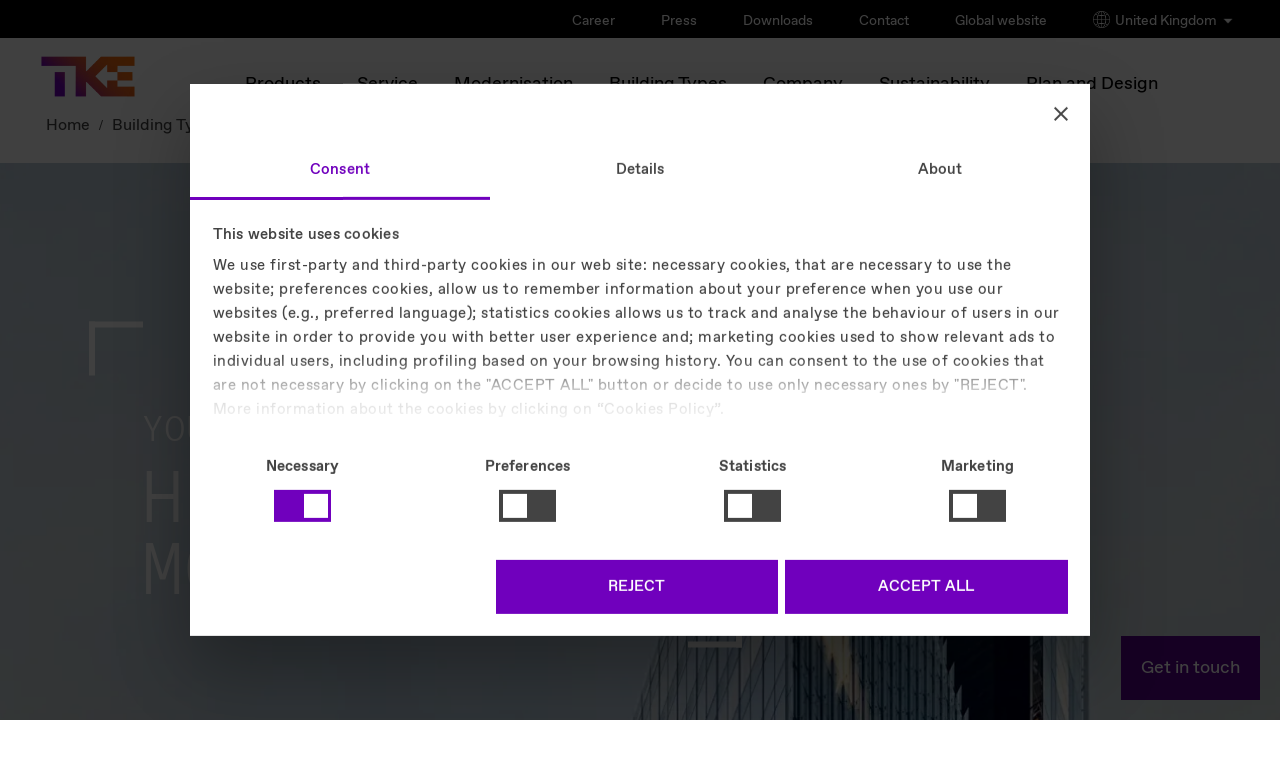

--- FILE ---
content_type: text/html
request_url: https://www.tkelevator.com/uk-en/building-types/high-rise/
body_size: 29511
content:


	



<!DOCTYPE html>
<html lang="uk" class="no-js"
xmlns="http://www.w3.org/1999/xhtml"
xmlns:ui="http://java.sun.com/jsf/facelets"
xmlns:h="http://java.sun.com/jsf/html"
xmlns:f="http://java.sun.com/jsf/core"
xmlns:p="http://xmlns.jcp.org/jsf/passthrough"
xmlns:pf="http://primefaces.org/ui"
xmlns:t="http://myfaces.apache.org/tomahawk"
xmlns:cc="http://java.sun.com/jsf/composite/thyssen"
xmlns:c="http://java.sun.com/jsp/jstl/core">
<style>
#header .selector .language-select.active ul {
max-height: 1000px !important;
}
/* Default: hide on larger screens */
.dots-image-show-on-mobile-only {
display: none;
}
/* Show only on small screens (mobile) */
@media only screen and (max-width: 767px) {
.dots-image-show-on-mobile-only {
display: block !important;
}
}
@media only screen and (max-width: 767px) {
.dots-image-hide-on-mobile {
display: none !important;
}
div.last-visible > a.back-button {
color: #000 !important;
}
}
}
ul > div.brand-extended {
display: contents;
}
ul > div {
display: contents;
}
p.roof-line {
color: #000;
}
#logo-wrapper span#logo {
color: #000;
}
div.columns-limiter a.close {
color: #fff !important;
}
div.country-lang a {
background: #f6f6f6;
}
div.country-lang p {
background: #f6f6f6;
}
.new-footer-social li a {
display: inline-flex; /* allows padding + alignment */
justify-content: center;
align-items: center; /* vertically center the icon */
width: 44px; /* minimum touch width */
height: 44px; /* minimum touch height */
padding: 0; /* padding not needed, size handled by width/height */
box-sizing: border-box; /* ensure dimensions include borders/padding */
}
.new-footer-social li a img {
width: 24px; /* keep icon size */
height: 24px;
}
</style>
<head>
<meta charset="utf-8" />
<meta http-equiv="X-UA-Compatible" content="IE=edge" />
<meta name="HandheldFriendly" content="True" />
<meta name="viewport" content="width=device-width, initial-scale=1" />
<meta http-equiv="cleartype" content="on" />
<meta http-equiv="Access-Control-Allow-Origin" content="https://elevator.canto.global/">
<meta http-equiv="Access-Control-Allow-Origin" content="https://elevator.canto.global/*">
<meta http-equiv="Access-Control-Allow-Origin" content="*" />
<!-- DYNAMIC META TAGS -->
<title>Elevator Solutions for Skyscrapers | TKE</title>
<!-- HREFLANG -->
<link rel="alternate" hreflang="de-at" href="https://www.tkelevator.com/at-de/gebaeudetypen/high-rise/"/>
<link rel="alternate" hreflang="fr-be" href="https://www.tkelevator.com/be-fr/types-de-batiments/high-rise/"/>
<link rel="alternate" hreflang="nl-be" href="https://www.tkelevator.com/be-nl/bouwtypes/hoogbouw/"/>
<link rel="alternate" hreflang="fr-ch" href="https://www.tkelevator.com/ch-fr/types-de-batiments/high-rise/"/>
<link rel="alternate" hreflang="de-ch" href="https://www.tkelevator.com/ch-de/gebaeudetypen/high-rise/"/>
<link rel="alternate" hreflang="cs-cz" href="https://www.tkelevator.com/cz-cs/typy-budov/v%C3%BD%C5%A1kove-budovy/"/>
<link rel="alternate" hreflang="de-de" href="https://www.tkelevator.com/de-de/gebaeudetypen/high-rise/"/>
<link rel="alternate" hreflang="da-dk" href="https://www.tkelevator.com/dk-da/bygningstyper/high-rise/"/>
<link rel="alternate" hreflang="es-es" href="https://www.tkelevator.com/es-es/tipos-de-edificios/edificios-de-gran-altura/"/>
<link rel="alternate" hreflang="fr-fr" href="https://www.tkelevator.com/fr-fr/types-de-batiments/high-rise/"/>
<link rel="alternate" hreflang="hr-hr" href="https://www.tkelevator.com/hr-hr/vrste-zgrada/visokogradnja/"/>
<link rel="alternate" hreflang="hu-hu" href="https://www.tkelevator.com/hu-hu/epuelett%C3%ADpusok/toronyhazak/"/>
<link rel="alternate" hreflang="he-il" href="https://www.tkelevator.com/il-he/%D7%A1%D7%95%D7%92%D7%99-%D7%91%D7%A0%D7%99%D7%99%D7%A0%D7%99%D7%9D/%D7%A8%D7%91%D7%99-%D7%A7%D7%95%D7%9E%D7%95%D7%AA/"/>
<link rel="alternate" hreflang="it-it" href="https://www.tkelevator.com/it-it/tipi-di-edifici/high-rise/"/>
<link rel="alternate" hreflang="de-lu" href="https://www.tkelevator.com/lu-de/gebaeudetypen/high-rise/"/>
<link rel="alternate" hreflang="fr-lu" href="https://www.tkelevator.com/lu-fr/types-de-batiments/high-rise/"/>
<link rel="alternate" hreflang="nl-nl" href="https://www.tkelevator.com/nl-nl/bouwtypes/hoogbouw/"/>
<link rel="alternate" hreflang="no-no" href="https://www.tkelevator.com/no-no/bygningstyper/high-rise/"/>
<link rel="alternate" hreflang="pl-pl" href="https://www.tkelevator.com/pl-pl/rodzaje-budynkow/budynki-wysoko%C5%9Bciowe/"/>
<link rel="alternate" hreflang="pt-pt" href="https://www.tkelevator.com/pt-pt/tipos-de-edif%C3%ADcios/high-rise/"/>
<link rel="alternate" hreflang="ro-ro" href="https://www.tkelevator.com/ro-ro/tipuri-de-cl%C4%83diri/cl%C4%83diri-%C3%AEnalte/"/>
<link rel="alternate" hreflang="sv-se" href="https://www.tkelevator.com/se-sv/byggnadstyper/high-rise/"/>
<link rel="alternate" hreflang="tr-tr" href="https://www.tkelevator.com/tr-tr/uygulamalar/yueksek-bina-projeleri/"/>
<link rel="alternate" hreflang="en-gb" href="https://www.tkelevator.com/uk-en/building-types/high-rise/"/>
<!-- HREFLANG -->
<meta name="description" content="Explore the TKE elevator models produced for high-rise buildings. Find customizable elevator solutions for your skyscraper projects now." />
<meta name="robots" content="index, follow" />
<link rel="canonical" href="https://www.tkelevator.com/uk-en/building-types/high-rise/" />
<!-- META IMAGE -->
<meta name="image" content="https://www.tkelevator.com/media/uk/high_rise/trinity-tower-reference_image_w450.webp"/>
<!-- META IMAGE -->
<link rel="apple-touch-icon-precomposed" sizes="152x152" href="../../../media/system_files/assets/favicon/apple-touch-icon.webp" />
<link rel="apple-touch-icon-precomposed" sizes="120x120" href="../../../media/system_files/assets/favicon/apple-touch-icon.webp" />
<link rel="apple-touch-icon-precomposed" sizes="76x76" href="../../../media/system_files/assets/favicon/apple-touch-icon.webp" />
<link rel="apple-touch-icon-precomposed" href="../../../media/system_files/assets/favicon/apple-touch-icon.webp" />
<meta name="msapplication-TileImage" content="../../../media/system_files/assets/favicon/mstile-150x150.webp" />
<meta name="msapplication-TileColor" content="#222222" />
<meta name="category" content="[]" />
<link rel="icon" href="/media/system_files/assets/favicon/favicon.ico" type="image/x-icon" />
<!-- TEST!!! -->
<link rel="shortcut icon" href="/media/system_files/assets/favicon/favicon.ico" type="image/x-icon" />
<meta name="search-title" content="
,Building Types,High-rise
"/>
<meta property="og:title" content="Elevator Solutions for Skyscrapers | TKE" />
<meta property="og:site_name" content="TK Elevator" />
<meta property="og:url" content="https://www.tkelevator.com/uk-en/building-types/high-rise/" />
<meta property="og:type" content="Explore the TKE elevator models produced for high-rise buildings. Find customizable elevator solutions for your skyscraper projects now." />
<meta property="og:type" content="article" />
<meta property="og:image" content="https://www.tkelevator.com/media/uk/high_rise/trinity-tower-reference_image_w1200_h630.webp" />
<meta property="og:image:width" content="1200" />
<meta property="og:image:height" content="630" />
<link rel="stylesheet" href="/media/system_files/css/fonts-css.css?v=1768229397037" />
<link rel="preload" href="/media/system_files/css/fonts-css.css?v=1768229397037" as="style"/>
<link rel="stylesheet" href="/media/system_files/css/css_min/redesign_main-min.css?v=1768229397037" />
<link rel="preload" href="/media/system_files/css/css_min/redesign_main-min.css?v=1768229397037" as="style"/>
<link rel="stylesheet" href="/media/system_files/css/css_min/wow-min.css?v=1768229397037" />
<link rel="preload" href="/media/system_files/css/css_min/wow-min.css?v=1768229397037" as="style"/>
<link rel="stylesheet" href="/media/system_files/css/css_min/redesign_additional-min.css?v=1768229397037" />
<link rel="preload" href="/media/system_files/css/css_min/redesign_additional-min.css?v=1768229397037" as="style"/>
<link rel="stylesheet" href="/media/system_files/css/q4u-ie-min.css?v=1768229397037"/>
<link rel="preload" href="/media/system_files/css/q4u-ie-min.css?v=1768229397037" as="style"/>
<link rel="preload" href="/media/system_files/css/css_min/contact-widget-min.css?v=1768229397037" as="style"/>
<link rel="stylesheet" href="/media/system_files/css/css_min/contact-widget-min.css?v=1768229397037"/>
<link rel="preload" href="/media/system_files/css/css_min/site-fs-min.css?v=1768229397037" as="style"/>
<link rel="stylesheet" href="/media/system_files/css/css_min/site-fs-min.css?v=1768229397037"/>
<link rel="stylesheet" href="/media/system_files/css/css_min/es_search_style-min.css"/>
<link rel="preload" href="/media/system_files/css/css_min/es_search_style-min.css" as="style"/>
<!--External-->
<!--External-->
<link rel="preload" href="/media/system_files/js/modernizrcustom.js" as="script"/>
<link href="//e.video-cdn.net/v2/embed.js" />
<!-- script for friendly-captcha - -->
<script
type="module"
src="/media/system_files/js/js_min/friendly-challenge-min.js"
async
defer
></script>
<!--GOOGLE-->
<script>(function(w,d,s,l,i){w[l]=w[l]||[];w[l].push({'gtm.start':
new Date().getTime(),event:'gtm.js'});var f=d.getElementsByTagName(s)[0],
j=d.createElement(s),dl=l!='dataLayer'?'&l='+l:'';j.async=true;j.src=
'https://www.googletagmanager.com/gtm.js?id='+i+dl;f.parentNode.insertBefore(j,f);
})(window,document,'script','dataLayer','GTM-5TXFP4X');</script>
<!--GOOGLE-->
<script>
var learnMoreNewsSlider;
</script>
<script src="/media/system_files/js/jquerymin.js"></script>
<link rel="preload" href="/media/system_files/css/css_min/select2-min.css?v=1768229397037" as="style"/>
<link rel="stylesheet" href="/media/system_files/css/css_min/select2-min.css?v=1768229397037"/>
<link rel="preload" href="/media/system_files/css/css_min/select2-tke-theme-min.css?v=1768229397037" as="style"/>
<link rel="stylesheet" href="/media/system_files/css/css_min/select2-tke-theme-min.css?v=1768229397037"/>


</head>
<body class="content_page uk-uk lang-uk " >
<span id="bckttp"></span>
<div id="loading-spinner">
<div class="spinner"></div>
</div>
<div role="region" aria-label="Skip Navigation Link">
<a href="#skip-navi" class="visuallyhidden">Skip Navigation</a>
</div>
<!--googleoff: all--><!--googleon: anchor-->
<header id="header">
<div class="head" >
<div class="brand">
<p class="roof-line">TK Elevator</p>
<p class="brand-name">United Kingdom</p>
</div>
<a href="/uk-en/" id="logo-wrapper">
<span id="logo">TK Elevator</span>
<span id="claim">engineering. tomorrow. together.</span>
</a>
<div class="metanavi">
<ul>
<li >
<a href="https://www.tkelevator.com/uk-en/career/" target=""> Career </a>
</li>
<li >
<a href="https://www.tkelevator.com/global-en/press/" target="_blank"> Press </a>
</li>
<li >
<a href="https://www.tkelevator.com/uk-en/download-centre/" target=""> Downloads </a>
</li>
<li >
<a href="https://www.tkelevator.com/uk-en/contact/" target=""> Contact </a>
</li>
<li >
<a href="https://www.tkelevator.com/global-en/" target="_blank"> Global website </a>
</li>
<li class="brand-extended selector-click">
<img src="https://www.tkelevator.com/media/system_files/assets/globe.png" height="17px" width="17px" class="globe-selector-img" alt="globe" />
United Kingdom
<img src="https://www.tkelevator.com/media/system_files/assets/arrow_down.png" height="12px" width="12px" class="icon-selector-img" alt="arrow_down" />
</li>
</ul>
<div class="full-container-module">
<div class="container">
<div class="top-section">
<p class="back-button-selector">back</p>
<span class="h1">SELECT YOUR COUNTRY / REGION</span>
<div class="continents">
<span class="selected-continent"></span>
<div>
<p>Americas</p>
</div>
<div>
<p>Asia - Pacific</p>
</div>
<div>
<p>Europe</p>
</div>
<div>
<p>Middle East & Africa</p>
</div>
</div>
</div>
<div class="bottom-section">
<div class="country-lang-container">
<div class="country-lang">
<p>Argentina</p>
<a href="https://www.tkelevator.com/ar-es/" aria-label="Argentina - Español">Español</a>
</div>
<div class="country-lang">
<p>Brasil</p>
<a href="https://www.tkelevator.com/br-pt/" aria-label="Brasil - Português">Português</a>
</div>
<div class="country-lang">
<p>Canada</p>
<a href="https://www.tkelevator.com/ca-fr/" aria-label="Canada - Français">Français</a>
<a href="https://www.tkelevator.com/ca-en/" aria-label="Canada - English">English</a>
</div>
<div class="country-lang">
<p>Chile</p>
<a href="https://www.tkelevator.com/cl-es/" aria-label="Chile - Español">Español</a>
</div>
<div class="country-lang">
<p>Colombia</p>
<a href="https://www.tkelevator.com/co-es/" aria-label="Colombia - Español">Español</a>
</div>
<div class="country-lang">
<p>Costa Rica</p>
<a href="https://www.tkelevator.com/cr-es/" aria-label="Costa Rica - Español">Español</a>
</div>
<div class="country-lang">
<p>El Salvador</p>
<a href="https://www.tkelevator.com/sv-es/" aria-label="El Salvador - Español">Español</a>
</div>
<div class="country-lang">
<p>Guatemala</p>
<a href="https://www.tkelevator.com/gt-es/" aria-label="Guatemala - Español">Español</a>
</div>
<div class="country-lang">
<p>Honduras</p>
<a href="https://www.tkelevator.com/hn-es/" aria-label="Honduras - Español">Español</a>
</div>
<div class="country-lang">
<p>México</p>
<a href="https://www.tkelevator.com/mx-es/" aria-label="México - Español">Español</a>
</div>
<div class="country-lang">
<p>Panamá</p>
<a href="https://www.tkelevator.com/pa-es/" aria-label="Panamá - Español">Español</a>
</div>
<div class="country-lang">
<p>Paraguay</p>
<a href="https://www.tkelevator.com/py-es/" aria-label="Paraguay - Español">Español</a>
</div>
<div class="country-lang">
<p>Perú</p>
<a href="https://www.tkelevator.com/pe-es/" aria-label="Perú - Español">Español</a>
</div>
<div class="country-lang">
<p>Uruguay</p>
<a href="https://www.tkelevator.com/uy-es/" aria-label="Uruguay - Español">Español</a>
</div>
<div class="country-lang">
<p>USA</p>
<a href="https://www.tkelevator.com/us-en/" aria-label="USA - English">English</a>
</div>
</div>
<div class="country-lang-container">
<div class="country-lang">
<p>Australia</p>
<a href="https://www.tkelevator.com/au-en/" aria-label="Australia - English">English</a>
</div>
<div class="country-lang">
<p>Bangladesh</p>
<a href="https://www.tkelevator.com/bd-en/" aria-label="Bangladesh - English">English</a>
</div>
<div class="country-lang">
<p>Cambodia</p>
<a href="https://www.tkelevator.com/kh-en/" aria-label="Cambodia - English">English</a>
</div>
<div class="country-lang">
<p>China | 中国</p>
<a href="https://tkelevator.com.cn/cn-en/" aria-label="China | 中国 - English">English</a>
<a href="https://tkelevator.com.cn/cn-zh/" aria-label="China | 中国 - 中文">中文</a>
</div>
<div class="country-lang">
<p>Hong Kong SAR | 香港</p>
<a href="https://www.tkelevator.com/hk-en/" aria-label="Hong Kong SAR | 香港 - English">English</a>
<a href="https://www.tkelevator.com/hk-zh/" aria-label="Hong Kong SAR | 香港 - 中文">中文</a>
</div>
<div class="country-lang">
<p>India</p>
<a href="https://www.tkelevator.com/in-en/" aria-label="India - English">English</a>
</div>
<div class="country-lang">
<p>Indonesia</p>
<a href="https://www.tkelevator.com/id-en/" aria-label="Indonesia - English">English</a>
</div>
<div class="country-lang">
<p>Korea | 대한민국</p>
<a href="https://www.tkelevator.com/kr-en/" aria-label="Korea | 대한민국 - English">English</a>
<a href="https://www.tkelevator.com/kr-ko/" aria-label="Korea | 대한민국 - 한국어">한국어</a>
</div>
<div class="country-lang">
<p>Malaysia</p>
<a href="https://www.tkelevator.com/my-en/" aria-label="Malaysia - English">English</a>
</div>
<div class="country-lang">
<p>New Zealand</p>
<a href="https://www.tkelevator.com/nz-en/" aria-label="New Zealand - English">English</a>
</div>
<div class="country-lang">
<p>Singapore</p>
<a href="https://www.tkelevator.com/sg-en/" aria-label="Singapore - English">English</a>
</div>
<div class="country-lang">
<p>Taiwan | 台灣</p>
<a href="https://www.tkelevator.com/tw-en/" aria-label="Taiwan | 台灣 - English">English</a>
<a href="https://www.tkelevator.com/tw-zh/" aria-label="Taiwan | 台灣 - 中文">中文</a>
</div>
<div class="country-lang">
<p>Thailand</p>
<a href="https://www.tkelevator.com/th-en/" aria-label="Thailand - English">English</a>
</div>
<div class="country-lang">
<p>Vietnam | Việt Nam</p>
<a href="https://www.tkelevator.com/vn-en/" aria-label="Vietnam | Việt Nam - English">English</a>
<a href="https://www.tkelevator.com/vn-vi/" aria-label="Vietnam | Việt Nam - Tiếng Việt">Tiếng Việt</a>
</div>
</div>
<div class="country-lang-container">
<div class="country-lang">
<p>Belgique | België</p>
<a href="https://www.tkelevator.com/be-fr/" aria-label="Belgique | België - Français">Français</a>
<a href="https://www.tkelevator.com/be-nl/" aria-label="Belgique | België - Nederlands">Nederlands</a>
</div>
<div class="country-lang">
<p>Česká republika</p>
<a href="https://www.tkelevator.com/cz-cs/" aria-label="Česká republika - čeština">čeština</a>
</div>
<div class="country-lang">
<p>Danmark</p>
<a href="https://www.tkelevator.com/dk-da/" aria-label="Danmark - Dansk">Dansk</a>
</div>
<div class="country-lang">
<p>Deutschland</p>
<a href="https://www.tkelevator.com/de-de/" aria-label="Deutschland - Deutsch">Deutsch</a>
</div>
<div class="country-lang">
<p>España</p>
<a href="https://www.tkelevator.com/es-es/" aria-label="España - Español">Español</a>
</div>
<div class="country-lang">
<p>France</p>
<a href="https://www.tkelevator.com/fr-fr/" aria-label="France - Français">Français</a>
</div>
<div class="country-lang">
<p>Hrvatska</p>
<a href="https://www.tkelevator.com/hr-hr/" aria-label="Hrvatska - Hrvatski">Hrvatski</a>
</div>
<div class="country-lang">
<p>Italia</p>
<a href="https://www.tkelevator.com/it-it/" aria-label="Italia - Italiano">Italiano</a>
</div>
<div class="country-lang">
<p>Luxemburg | Luxembourg</p>
<a href="https://www.tkelevator.com/lu-de/" aria-label="Luxemburg | Luxembourg - Deutsch">Deutsch</a>
<a href="https://www.tkelevator.com/lu-fr/" aria-label="Luxemburg | Luxembourg - Français">Français</a>
</div>
<div class="country-lang">
<p>Magyarország</p>
<a href="https://www.tkelevator.com/hu-hu/" aria-label="Magyarország - Magyar">Magyar</a>
</div>
<div class="country-lang">
<p>Nederland</p>
<a href="https://www.tkelevator.com/nl-nl/" aria-label="Nederland - Nederlands">Nederlands</a>
</div>
<div class="country-lang">
<p>Norge</p>
<a href="https://www.tkelevator.com/no-no/" aria-label="Norge - Norsk">Norsk</a>
</div>
<div class="country-lang">
<p>Österreich</p>
<a href="https://www.tkelevator.com/at-de/" aria-label="Österreich - Deutsch">Deutsch</a>
</div>
<div class="country-lang">
<p>Polska</p>
<a href="https://www.tkelevator.com/pl-pl/" aria-label="Polska - Polskie">Polskie</a>
</div>
<div class="country-lang">
<p>Portugal</p>
<a href="https://www.tkelevator.com/pt-pt/" aria-label="Portugal - Português">Português</a>
</div>
<div class="country-lang">
<p>România</p>
<a href="https://www.tkelevator.com/ro-ro/" aria-label="România - Română">Română</a>
</div>
<div class="country-lang">
<p>Suisse | Schweiz</p>
<a href="https://www.tkelevator.com/ch-fr/" aria-label="Suisse | Schweiz - Français">Français</a>
<a href="https://www.tkelevator.com/ch-de/" aria-label="Suisse | Schweiz - Deutsch">Deutsch</a>
</div>
<div class="country-lang">
<p>Sverige</p>
<a href="https://www.tkelevator.com/se-sv/" aria-label="Sverige - Svenska">Svenska</a>
</div>
<div class="country-lang">
<p>Türkiye</p>
<a href="https://www.tkelevator.com/tr-tr/" aria-label="Türkiye - Türkçe">Türkçe</a>
</div>
<div class="country-lang">
<p>United Kingdom</p>
<a href="https://www.tkelevator.com/uk-en/" aria-label="United Kingdom - English">English</a>
</div>
<div class="country-lang">
<p>Россия</p>
<a href="https://tkelevator.ru/" aria-label="Россия - Pусский">Pусский</a>
</div>
</div>
<div class="country-lang-container">
<div class="country-lang">
<p>Israel | ישראל</p>
<a href="https://www.tkelevator.com/il-he/" aria-label="Israel | ישראל - עִברִית">עִברִית</a>
</div>
<div class="country-lang">
<p>Jordan</p>
<a href="https://www.tkelevator.com/jo-en/" aria-label="Jordan - English">English</a>
</div>
<div class="country-lang">
<p> الإمارات العربية المتحدة | UAE</p>
<a href="https://www.tkelevator.com/ae-ar/" aria-label=" الإمارات العربية المتحدة | UAE - العربية">العربية</a>
<a href="https://www.tkelevator.com/ae-en/" aria-label=" الإمارات العربية المتحدة | UAE - English">English</a>
</div>
<div class="country-lang">
<p> البحرين | Bahrain</p>
<a href="https://www.tkelevator.com/bh-ar/" aria-label=" البحرين | Bahrain - العربية">العربية</a>
<a href="https://www.tkelevator.com/bh-en/" aria-label=" البحرين | Bahrain - English">English</a>
</div>
<div class="country-lang">
<p>الكويت | Kuwait</p>
<a href="https://www.tkelevator.com/kw-ar/" aria-label="الكويت | Kuwait - العربية">العربية</a>
<a href="https://www.tkelevator.com/kw-en/" aria-label="الكويت | Kuwait - English">English</a>
</div>
<div class="country-lang">
<p>المملكة العربية السعودية | Saudi Arabia</p>
<a href="https://www.tkelevator.com/sa-ar/" aria-label="المملكة العربية السعودية | Saudi Arabia - العربية">العربية</a>
<a href="https://www.tkelevator.com/sa-en/" aria-label="المملكة العربية السعودية | Saudi Arabia - English">English</a>
</div>
<div class="country-lang">
<p>قطر | Qatar</p>
<a href="https://www.tkelevator.com/qa-ar/" aria-label="قطر | Qatar - العربية">العربية</a>
<a href="https://www.tkelevator.com/qa-en/" aria-label="قطر | Qatar - English">English</a>
</div>
<div class="country-lang">
<p>مصر | Egypt</p>
<a href="https://www.tkelevator.com/eg-ar/" aria-label="مصر | Egypt - العربية">العربية</a>
<a href="https://www.tkelevator.com/eg-en/" aria-label="مصر | Egypt - English">English</a>
</div>
</div>
</div>
</div>
<div class="bottom-black-select">
<span>Go to TKE global website</span>
<div>
<a class="eng" href="https://www.tkelevator.com/global-en/" aria-label="Navigation - go to global EN">English <svg version="1.1" id="icon" xmlns="http://www.w3.org/2000/svg" xmlns:xlink="http://www.w3.org/1999/xlink" x="0px" y="0px"viewBox="0 0 14 14" enable-background="new 0 0 14 14" xml:space="preserve"><polygon fill="#fff" points="39.71,11.29 38.29,12.71 56.59,31 4,31 4,33 56.59,33 38.29,51.29 39.71,52.71 60.41,32 "/></svg></a>
<a class="deu" href="https://www.tkelevator.com/global-de/" aria-label="Navigation - go to global DE">Deutsch <svg version="1.1" id="icon" xmlns="http://www.w3.org/2000/svg" xmlns:xlink="http://www.w3.org/1999/xlink" x="0px" y="0px"viewBox="0 0 14 14" enable-background="new 0 0 14 14" xml:space="preserve"><polygon fill="#fff" points="39.71,11.29 38.29,12.71 56.59,31 4,31 4,33 56.59,33 38.29,51.29 39.71,52.71 60.41,32 "/></svg></a>
</div>
</div>
</div>
<div class="blur-overlay"></div>
</div>
</div>
<nav class="mainnavi init" aria-label="Navigation"> <!-- Main Navigation Template -->
<div class="menu-wrapper">
<a class="menu">
<span>
Menu
</span>
</a>
<div class="navigation-content">
<ul>
<li class="deeper-navi">
<a href="/uk-en/products/elevators/all-elevators/" aria-label="Products main navigation link">Products</a><div class="dropdown-layer">
<div class="layer-wrapper">
<div class="columns-limiter">
<a class="back-button">back</a>
<div class="columns">
<div class="column">
<ul><li class="deeper-navi">
<a href="/uk-en/products/elevators/all-elevators/" aria-label="Elevators overview link">
Elevators
<span class="deeper-nav-arrow"></span>
</a>
<div class="column">
<ul><li>
<a href="/uk-en/products/elevators/all-elevators/" aria-label="All elevators detail page">
All elevators
</a>
</li><li>
<a href="/uk-en/products/elevators/find-the-right-elevator/" aria-label="Find the right elevator detail page">
<div>
<div>Find the right elevator</div>
<div class="marketing">
Ask our product finder
</div>
</div>
</a>
</li><li class="deeper-navi">
<a href="/uk-en/products/elevators/eox/say-hello-to-eox/" aria-label="EOX overview link">
<div>
<div>EOX</div>
<div class="marketing">
Our eco-digital elevators that add value to your low- &amp; mid-rise buildings
</div>
</div>
<span class="deeper-nav-arrow"></span>
</a>
<div class="column">
<ul><li>
<a href="/uk-en/products/elevators/eox/say-hello-to-eox/" aria-label="Say hello to EOX detail page">
<div>
<div>Say hello to EOX</div>
<div class="marketing">
Our eco-digital elevators that add value to your low- &amp; mid-rise buildings
</div>
</div>
</a>
</li><li>
<a href="/uk-en/products/elevators/eox/low-rise-buildings/" aria-label="Low-rise buildings detail page">
<div>
<div>Low-rise buildings</div>
<div class="marketing">
450-2500 kg | 1.0-1.75 m/s | ≤75 m
</div>
</div>
</a>
</li><li>
<a href="/uk-en/products/elevators/eox/mid-rise-buildings/" aria-label="Mid-rise buildings detail page">
<div>
<div>Mid-rise buildings</div>
<div class="marketing">
630-1600 kg | 2.0-3.0 m/s | ≤120 m
</div>
</div>
</a>
</li><li>
<a href="/uk-en/products/elevators/eox/eox-performance-overview/" aria-label="EOX performance overview detail page">
<div>
<div>EOX performance overview</div>
<div class="marketing">
EOX technical specs at a glance
</div>
</div>
</a>
</li><li>
<a href="/uk-en/products/elevators/eox/plan-and-design-your-eox/" aria-label="Plan &amp; design your EOX detail page">
<div>
<div>Plan &amp; design your EOX</div>
<div class="marketing">
Get CAD &amp; BIM files
</div>
</div>
</a>
</li><li>
<a href="https://lpea.tkelevator.com/uk-lift-eox/" aria-label="Request a free quote for EOX! detail page">
Request a free quote for EOX!
</a>
</li><li class="language-switch-navigation">
</li>
</ul>
</div>
</li><li>
<a href="/uk-en/products/elevators/eox-renew/" aria-label="EOX Renew detail page">
<div>
<div>EOX Renew</div>
<div class="marketing">
Small &amp; ultra-flexible elevator for retrofit and refurbishment in existing buildings
</div>
</div>
</a>
</li><li>
<a href="/uk-en/products/elevators/synergy-200/" aria-label="synergy 200 detail page">
<div>
<div>synergy 200</div>
<div class="marketing">
Flexible &amp; versatile ≤1.600 kg
</div>
</div>
</a>
</li><li>
<a href="/uk-en/products/elevators/momentum-200/" aria-label="momentum 200 detail page">
<div>
<div>momentum 200</div>
<div class="marketing">
Enter the high-rise segment
</div>
</div>
</a>
</li><li>
<a href="/uk-en/products/elevators/momentum-300/" aria-label="momentum 300 detail page">
<div>
<div>momentum 300</div>
<div class="marketing">
Up to 12 m/s and 600 m
</div>
</div>
</a>
</li><li>
<a href="/uk-en/products/elevators/homelifts/" aria-label="Homelifts detail page">
<div>
<div>Homelifts</div>
<div class="marketing">
Small private elevators
</div>
</div>
</a>
</li><li>
<a href="/uk-en/products/elevators/double-deck/" aria-label="double deck detail page">
<div>
<div>double deck</div>
<div class="marketing">
Dual cabin express lift
</div>
</div>
</a>
</li><li>
<a href="/uk-en/products/elevators/twin/" aria-label="TWIN detail page">
<div>
<div>TWIN</div>
<div class="marketing">
2 cabins in 1 shaft. 0 crowds.
</div>
</div>
</a>
</li><li>
<a href="/uk-en/products/elevators/multi/" aria-label="MULTI detail page">
<div>
<div>MULTI</div>
<div class="marketing">
A new era of mobility
</div>
</div>
</a>
</li><li>
<a href="/uk-en/products/elevators/freight-elevators/" aria-label="Freight elevators detail page">
<div>
<div>Freight elevators</div>
<div class="marketing">
Reliable heavy-duty lifts
</div>
</div>
</a>
</li><li>
<a href="/uk-en/products/elevators/support/" aria-label="Support detail page">
<div>
<div>Support</div>
<div class="marketing">
Discontinued TKE products
</div>
</div>
</a>
</li><li class="language-switch-navigation">
</li>
</ul>
</div>
</li><li class="deeper-navi">
<a href="/uk-en/products/escalators/all-escalators/" aria-label="Escalators overview link">
Escalators
<span class="deeper-nav-arrow"></span>
</a>
<div class="column">
<ul><li>
<a href="/uk-en/products/escalators/all-escalators/" aria-label="All escalators detail page">
All escalators
</a>
</li><li>
<a href="/uk-en/products/escalators/velino-series/" aria-label="velino series detail page">
<div>
<div>velino series</div>
<div class="marketing">
The commercial escalator
</div>
</div>
</a>
</li><li>
<a href="/uk-en/products/escalators/tugela/" aria-label="tugela detail page">
<div>
<div>tugela</div>
<div class="marketing">
For high-traffic areas
</div>
</div>
</a>
</li><li>
<a href="/uk-en/products/escalators/victoria/" aria-label="victoria detail page">
<div>
<div>victoria</div>
<div class="marketing">
For heavy loads and high traffic
</div>
</div>
</a>
</li><li class="language-switch-navigation">
</li>
</ul>
</div>
</li><li class="deeper-navi">
<a href="/uk-en/products/moving-walks/all-moving-walks/" aria-label="Moving walks overview link">
Moving walks
<span class="deeper-nav-arrow"></span>
</a>
<div class="column">
<ul><li>
<a href="/uk-en/products/moving-walks/all-moving-walks/" aria-label="All moving walks detail page">
All moving walks
</a>
</li><li>
<a href="/uk-en/products/moving-walks/orinoco/" aria-label="orinoco detail page">
<div>
<div>orinoco</div>
<div class="marketing">
Versatile for longer distances
</div>
</div>
</a>
</li><li>
<a href="/uk-en/products/moving-walks/iwalk/" aria-label="iwalk detail page">
<div>
<div>iwalk</div>
<div class="marketing">
Modular and space-saving
</div>
</div>
</a>
</li><li class="language-switch-navigation">
</li>
</ul>
</div>
</li><li class="deeper-navi">
<a href="/uk-en/products/digital-solutions/go-digital-with-tk-elevator/" aria-label="Digital solutions overview link">
Digital solutions
<span class="deeper-nav-arrow"></span>
</a>
<div class="column">
<ul><li>
<a href="/uk-en/products/digital-solutions/agile/" aria-label="AGILE detail page">
<div>
<div>AGILE</div>
<div class="marketing">
Intelligent passenger flow
</div>
</div>
</a>
</li><li class="language-switch-navigation">
</li>
</ul>
</div>
</li><li>
<a href="/uk-en/products/home-solutions/" aria-label="Home solutions detail page">
Home solutions
</a>
</li><li>
<a href="/uk-en/products/airport-solutions/" aria-label="Airport solutions detail page">
Airport solutions
</a>
</li><li class="language-switch-navigation">
</li>
</ul>
</div>
</div>
</div>
</div>
</div>
</li><li class="deeper-navi">
<a href="/uk-en/service/lift-service-company/" aria-label="Service main navigation link">Service</a><div class="dropdown-layer">
<div class="layer-wrapper">
<div class="columns-limiter">
<a class="back-button">back</a>
<div class="columns">
<div class="column">
<ul><li>
<a href="/uk-en/service/lift-service-company/" aria-label="Universal Service by TK Elevator detail page">
<div>
<div>Universal Service by TK Elevator</div>
<div class="marketing">
Any brand | Any place | Any time
</div>
</div>
</a>
</li><li>
<a href="/uk-en/service/multibrand-elevator-escalator-maintenance/" aria-label="Why TKE can service any brand detail page">
<div>
<div>Why TKE can service any brand</div>
<div class="marketing">
Our multi-brand-competence
</div>
</div>
</a>
</li><li>
<a href="/uk-en/service/lift-maintenance-services/" aria-label="Lift maintenance services for all types and models detail page">
Lift maintenance services for all types and models
</a>
</li><li>
<a href="/uk-en/service/emergency-call/" aria-label="Emergency Call detail page">
<div>
<div>Emergency Call</div>
<div class="marketing">
Safety factor no. 1 in every lift
</div>
</div>
</a>
</li><li>
<a href="/uk-en/service/escalator-and-moving-walk-maintenance-services/" aria-label="Escalator and moving walks maintenance and repairs detail page">
Escalator and moving walks maintenance and repairs
</a>
</li><li>
<a href="/uk-en/service/switch-to-tke/" aria-label="Switch to TKE detail page">
<div>
<div>Switch to TKE</div>
<div class="marketing">
3 steps to a new service contract
</div>
</div>
</a>
</li><li class="language-switch-navigation">
</li>
</ul>
</div>
</div>
</div>
</div>
</div>
</li><li class="deeper-navi">
<a href="/uk-en/modernisation/what-are-you-looking-for/" aria-label="Modernisation main navigation link">Modernisation</a><div class="dropdown-layer">
<div class="layer-wrapper">
<div class="columns-limiter">
<a class="back-button">back</a>
<div class="columns">
<div class="column">
<ul><li>
<a href="/uk-en/modernisation/what-are-you-looking-for/" aria-label="What are you looking for? detail page">
<div>
<div>What are you looking for?</div>
<div class="marketing">
Offers for lifts &amp; escalators
</div>
</div>
</a>
</li><li>
<a href="/uk-en/modernisation/product-life-cycle/" aria-label="Product Life Cycle detail page">
<div>
<div>Product Life Cycle</div>
<div class="marketing">
Install, maintain, modernise
</div>
</div>
</a>
</li><li>
<a href="/uk-en/modernisation/lift-modernisation/" aria-label="Lift modernisation detail page">
<div>
<div>Lift modernisation</div>
<div class="marketing">
Manufacturer-independent &amp; modular
</div>
</div>
</a>
</li><li>
<a href="/uk-en/modernisation/lift-full-replacement/" aria-label="Lift full replacement detail page">
<div>
<div>Lift full replacement</div>
<div class="marketing">
A completely new lift
</div>
</div>
</a>
</li><li>
<a href="/uk-en/modernisation/lift-retrofit/" aria-label="Lift retrofit detail page">
<div>
<div>Lift retrofit</div>
<div class="marketing">
Retrofit of a new lift
</div>
</div>
</a>
</li><li>
<a href="/uk-en/modernisation/escalators-and-moving-walks-modernisation/" aria-label="Escalators and moving walks modernisation detail page">
<div>
<div>Escalators and moving walks modernisation</div>
<div class="marketing">
Manufacturer-independent &amp; for moving walkways
</div>
</div>
</a>
</li><li>
<a href="/uk-en/modernisation/project-management/" aria-label="Project Management detail page">
<div>
<div>Project Management</div>
<div class="marketing">
Modernisation with care
</div>
</div>
</a>
</li><li class="language-switch-navigation">
</li>
</ul>
</div>
</div>
</div>
</div>
</div>
</li><li class="deeper-navi">
<a class="main-nav-item-active" href="/uk-en/building-types/" aria-label="Building Types overview link">Building Types</a><div class="dropdown-layer">
<div class="layer-wrapper">
<div class="columns-limiter">
<a class="back-button">back</a>
<div class="columns">
<div class="column">
<ul>
<li>
<span>Overview</span>
<a href="/uk-en/building-types/" aria-label="Building Types overview link">Building Types</a>
</li><li>
<a href="/uk-en/building-types/office/" aria-label="Office detail page">
<div>
<img src="../../../media/icons_2/new_icons_2/269_tk_icon_office/office-icon-0068-black_image_w78.webp" alt="Office"/>
<div>Office</div>
<div class="marketing">
The first impression is what counts
</div>
</div>
</a>
</li><li>
<a href="/uk-en/building-types/residential/" aria-label="Residential detail page">
<div>
<img src="../../../media/icons_2/new_icons_2/271_tk_icon_residential/residential-icon-0069-black_image_w78.webp" alt="Residential"/>
<div>Residential</div>
<div class="marketing">
Making people feel right at home
</div>
</div>
</a>
</li><li>
<a href="/uk-en/building-types/transportation/" aria-label="Transportation detail page">
<div>
<img src="../../../media/icons_2/new_icons_2/273_tk_icon_transport/transport-icon-0071-black_image_w78.webp" alt="Transportation"/>
<div>Transportation</div>
<div class="marketing">
Taking the rush out of rush hour
</div>
</div>
</a>
</li><li>
<a href="/uk-en/building-types/hospitalhealthcare/" aria-label="Hospital/Healthcare detail page">
<div>
<img src="../../../media/icons_2/new_icons_2/applications/healthcare-icon-0064-black_image_w78.webp" alt="Hospital/Healthcare"/>
<div>Hospital/Healthcare</div>
<div class="marketing">
When reliability and speed matter most
</div>
</div>
</a>
</li><li>
<a href="/uk-en/building-types/hotelrestaurant/" aria-label="Hotel/Restaurant detail page">
<div>
<img src="../../../media/icons_2/new_icons_2/265_tk_icon_hotel/hotel-icon-0065-black_image_w78.webp" alt="Hotel/Restaurant"/>
<div>Hotel/Restaurant</div>
<div class="marketing">
Give your guests the red-carpet treatment
</div>
</div>
</a>
</li><li>
<a href="/uk-en/building-types/educationreligion/" aria-label="Education/Religion detail page">
<div>
<img src="../../../media/icons_2/new_icons_2/263_tk_icon_education/education-icon-0063-black_image_w78.webp" alt="Education/Religion"/>
<div>Education/Religion</div>
<div class="marketing">
Get them there on time, every time
</div>
</div>
</a>
</li><li>
<a href="/uk-en/building-types/retail/" aria-label="Retail detail page">
<div>
<img src="../../../media/icons_2/new_icons_2/272_tk_icon_retailshopping/shopping-cart-icon-0096-black_image_w78.webp" alt="Retail"/>
<div>Retail</div>
<div class="marketing">
Give them more time to shop
</div>
</div>
</a>
</li><li>
<a href="/uk-en/building-types/industrial/" aria-label="Industrial detail page">
<div>
<img src="../../../media/icons_2/new_icons_2/applications/industrial-production-icon-0066-black_image_w78.webp" alt="Industrial"/>
<div>Industrial</div>
<div class="marketing">
Time and safety are paramount
</div>
</div>
</a>
</li><li>
<a href="/uk-en/building-types/entertainmentleisure/" aria-label="Entertainment/Leisure detail page">
<div>
<img src="../../../media/icons_2/new_icons_2/applications/fairs-events-icon-0055-black_image_w78.webp" alt="Entertainment/Leisure"/>
<div>Entertainment/Leisure</div>
<div class="marketing">
Safety is the name of the game
</div>
</div>
</a>
</li><li>
<a class="nav-item-active" href="/uk-en/building-types/high-rise/" aria-label="High-rise overview link">
<div>
<img src="../../../media/icons_2/new_icons_2/high_rise_traffic_icon_0545/high-rise-traffic-icon-black-0545_image_w78.webp" alt="High-rise"/>
<div>High-rise</div>
<div class="marketing">
Your lifecycle partner for High-Rise Mobility
</div>
</div>
</a>
</li><li class="language-switch-navigation">
</li>
</ul>
</div>
</div>
</div>
</div>
</div>
</li><li class="deeper-navi">
<a href="/uk-en/company/about-us/" aria-label="Company main navigation link">Company</a><div class="dropdown-layer">
<div class="layer-wrapper">
<div class="columns-limiter">
<a class="back-button">back</a>
<div class="columns">
<div class="column">
<ul><li>
<a href="/uk-en/company/about-us/" aria-label="About us detail page">
About us
</a>
</li><li>
<a href="/uk-en/company/history/" aria-label="History detail page">
History
</a>
</li><li class="deeper-navi">
<a href="/uk-en/company/compliance/" aria-label="Compliance overview link">
Compliance
<span class="deeper-nav-arrow"></span>
</a>
<div class="column">
<ul>
<li>
<span>Overview</span>
<a href="/uk-en/company/compliance/" aria-label="Compliance detail page">Compliance</a>
</li><li>
<a href="/uk-en/company/compliance/submitting-a-report/" aria-label="Submitting a report detail page">
Submitting a report
</a>
</li><li class="language-switch-navigation">
</li>
</ul>
</div>
</li><li>
<a href="/uk-en/company/new-brand/" aria-label="New Brand detail page">
New Brand
</a>
</li><li class="language-switch-navigation">
</li>
</ul>
</div>
</div>
</div>
</div>
</div>
</li><li class="deeper-navi">
<a href="/uk-en/sustainability/" aria-label="Sustainability main navigation link">Sustainability</a><div class="dropdown-layer">
<div class="layer-wrapper">
<div class="columns-limiter">
<a class="back-button">back</a>
<div class="columns">
<div class="column">
<ul>
<li>
<span>Overview</span>
<a href="/uk-en/sustainability/" aria-label="Sustainability overview link">Sustainability</a>
</li><li>
<a href="/uk-en/sustainability/sustainable-products-and-services/" aria-label="Sustainable Products and Services detail page">
Sustainable Products and Services
</a>
</li><li>
<a href="/uk-en/sustainability/governance-and-compliance/" aria-label="Governance and Compliance detail page">
Governance and Compliance
</a>
</li><li>
<a href="/uk-en/sustainability/supply-chain-management/" aria-label="Supply Chain Management detail page">
Supply Chain Management
</a>
</li><li>
<a href="/uk-en/sustainability/employees-health-and-safety/" aria-label="Employees, Health and Safety detail page">
Employees, Health and Safety
</a>
</li><li>
<a href="/uk-en/sustainability/environment-and-climate/" aria-label="Environment and Climate detail page">
Environment and Climate
</a>
</li><li>
<a href="/uk-en/sustainability/corporate-citizenship/" aria-label="Corporate Citizenship detail page">
Corporate Citizenship
</a>
</li><li class="language-switch-navigation">
</li>
</ul>
</div>
</div>
</div>
</div>
</div>
</li><li class="deeper-navi">
<a href="/uk-en/plan-and-design/all-plan-and-design-tools/" aria-label="Plan and Design main navigation link">Plan and Design</a><div class="dropdown-layer">
<div class="layer-wrapper">
<div class="columns-limiter">
<a class="back-button">back</a>
<div class="columns">
<div class="column">
<ul><li>
<a href="/uk-en/plan-and-design/all-plan-and-design-tools/" aria-label="All Plan and Design Tools detail page">
<div>
<div>All Plan and Design Tools</div>
<div class="marketing">
Get CAD &amp; BIM files
</div>
</div>
</a>
</li><li>
<a href="/uk-en/plan-and-design/eox-planning-tool/" aria-label="EOX Planning Tool detail page">
EOX Planning Tool
</a>
</li><li class="language-switch-navigation">
</li>
</ul>
</div>
</div>
</div>
</div>
</div>
</li>
</ul>
</div>
</div>
</nav>
</header>
<nav id="breadcrumb" aria-label="Breadcrumb">
<ul>
<li><a href="../.." aria-label="Breadcrumb first level link - Home">Home</a></li>
<li><a href="../" aria-label="Breadcrumb second level link - Building Types">Building Types</a></li>
<li><a href="index.html" aria-label="Breadcrumb third level link - High-rise">High-rise</a></li>
</ul>
</nav>
<!--googleon: all-->
<div id="stage" class="" role="region" aria-label="Stage Content Section">
<section class="contact-widget">
<div class="background-filter"></div>
<button class="contact-module-open">
Get in touch
</button>
<div class="contact-module">
<div class="contact-module-front">
<div class="close-icon"></div>
<div class="contact-module-header">
<p class="flyout-headline">Contact us</p>
</div>
<div class="contact-module-body">
<div class="contact-module-services">
<div class="contact-module-forms">
<div class="integrated-form-link">
<img src="../../../media/icons_2/new_icons_2/290_tk_icon_general_planing/planning-icon-0105-black.webp" alt="../../../media/icons_2/new_icons_2/290_tk_icon_general_planing/planning-icon-0105-black.webp"/>
<p class="contact-module-form-0">
Request a free offer now
</p>
<img src="../../../media/system_files/assets/arrow-simple-right.svg" alt="arrow_simple_right" />
</div>
<div class="integrated-form-link">
<img src="../../../media/icons_2/new_icons_2/457_tk_icon_settings/service-icon-0021-black.webp" alt="../../../media/icons_2/new_icons_2/457_tk_icon_settings/service-icon-0021-black.webp"/>
<p class="contact-module-form-1">
24/7 Service - Need help?
</p>
<img src="../../../media/system_files/assets/arrow-simple-right.svg" alt="arrow_simple_right" />
</div>
</div>
<div class="contact-module-links">
<div href="#" class="integrated-form-link">
<img src="../../../media/system_files/assets/profile-icon-black-0053.webp" alt="profile_icon_black_0053" />
<a href= "/uk-en/contact/" >Find your local office</a>
<img src="../../../media/system_files/assets/icon-arrow-black.svg" alt="icon_arrow_black" />
</div>
<div href="#" class="integrated-form-link">
<img src="../../../media/usa_canada/products_4/high_rise_1/openness-icon-black-0113.webp" alt="openness_icon_black_0113" />
<a href= "/uk-en/products/elevators/find-the-right-elevator/" >Product finder</a>
<img src="../../../media/system_files/assets/icon-arrow-black.svg" alt="icon_arrow_black" />
</div>
</div>
</div>
<div class="contact-module-info">
<p><strong>TK Elevator - Nottingham (Headquarters)</strong></p><p>Unit A Daniels Way, Hucknall</p><p>Nottingham NG15 7LL</p><p> <br/> </p><p>Office phone: +44 (0)115 986 8213</p><p>E-Mail: info.tkeuk@tkelevator.com</p>
</div>
</div>
</div>
<div class="contact-module-content">
<div class="contact-module-form contact-module-form-0">
<div class="contact-module-form-header">
<div class="scrollBarProgress"></div>
<div class="contact-module-back">
<span>&#8249;&#8249;&#8249;</span>
</div>
<p class="contact-module-form-heading">Request a free offer now</p>
<div class="close-icon"></div>
</div>
<div class="contact-module-form-body">
<div>
<p>Request a free offer now</p>
<form
id="form-0"
name="lastpass-disable-search"
method="post"
action="/uk/pt-genericformprocessor.php"
aria-label="Request a free offer now"
class="widgetForm widgetFormTracking"
novalidate="novalidate"
>
<input type="hidden" id="subject-0" name="subject" value="Productoffer-request-UK"/>
<input type="hidden" id="recipients-0" name="recipients" value="bWFya2V0aW5nLnRrZXVrQHRrZWxldmF0b3IuY29t"/>
<input type="hidden" id="sender-0" name="sender" value="bm9yZXBseUB0a2VsZXZhdG9yLmNvbQ=="/>
<input type="hidden" id="sender-name-0" name="sender-name" value="TK Elevator"/>
<div class="frc-captcha" style="display: none;" data-sitekey="FCMGQECJUV0H7LCD"></div>
<div class="form-wrap">
<span class="error-txt hide-error-text">We have Problems with our Servers please try again later</span>
<div class="content-module-checkbox-wrapper">
<p>Are you interested in ...</p>
<div class="content-module-checkbox">
<label class="radio-container" for="areyouinterestedin-0-0">
<input type="checkbox"
id="areyouinterestedin-0-0"
name="areyouinterestedin checkbox-1"
value="a new installation"
class=""
/>
<span class="checkmark"></span>
<span>
a new installation
</span>
</label>
</div>
<div class="content-module-checkbox">
<label class="radio-container" for="areyouinterestedin-1-0">
<input type="checkbox"
id="areyouinterestedin-1-0"
name="areyouinterestedin checkbox-2"
value="a modernisation project"
class=""
/>
<span class="checkmark"></span>
<span>
a modernisation project
</span>
</label>
</div>
<div class="content-module-checkbox">
<label class="radio-container" for="areyouinterestedin-2-0">
<input type="checkbox"
id="areyouinterestedin-2-0"
name="areyouinterestedin checkbox-3"
value="a service package"
class=""
/>
<span class="checkmark"></span>
<span>
a service package
</span>
</label>
</div>
</div>
</div>
<div class="form-wrap">
<span class="error-txt hide-error-text">We have Problems with our Servers please try again later</span>
<div class="content-module-checkbox-wrapper">
<p>What product are you interested in?</p>
<div class="content-module-checkbox">
<label class="radio-container" for="whatproductareyouinterestedin-0-0">
<input type="checkbox"
id="whatproductareyouinterestedin-0-0"
name="whatproductareyouinterestedin checkbox-1"
value="Elevators"
class=""
/>
<span class="checkmark"></span>
<span>
Elevators
</span>
</label>
</div>
<div class="content-module-checkbox">
<label class="radio-container" for="whatproductareyouinterestedin-1-0">
<input type="checkbox"
id="whatproductareyouinterestedin-1-0"
name="whatproductareyouinterestedin checkbox-2"
value="Escalators"
class=""
/>
<span class="checkmark"></span>
<span>
Escalators
</span>
</label>
</div>
<div class="content-module-checkbox">
<label class="radio-container" for="whatproductareyouinterestedin-2-0">
<input type="checkbox"
id="whatproductareyouinterestedin-2-0"
name="whatproductareyouinterestedin checkbox-3"
value="Moving walks"
class=""
/>
<span class="checkmark"></span>
<span>
Moving walks
</span>
</label>
</div>
</div>
</div>
<div class="form-wrap">
<span class="error-txt hide-error-text">Please enter your zip code and city.</span>
<input type="text"
id="postalcodeorcityofproject-0"
name="Postal code or city of project"
placeholder="Postal code or city of project"
class="required__field"
aria-required="true"
required="true"
/>
</div>
<div class="form-wrap">
<span class="error-txt hide-error-text">Please enter your name.</span>
<input type="text"
id="lastnamefirstname-0"
name="
Last name, first name
"
placeholder="
Last name, first name
"
class="required__field"
aria-required="true"
required="true"
/>
</div>
<div class="form-wrap">
<span class="error-txt hide-error-text"></span>
<input type="text"
id="industry-0"
name="
Industry
"
placeholder="
Industry
"
class=""
/>
</div>
<div class="form-wrap">
<span class="error-txt hide-error-text">Please enter your email address.</span>
<input type="email"
id="email-0"
name="
Email address
"
placeholder="
Email address
"
class="required__field"
aria-required="true"
required="true"
/>
</div>
<div class="form-wrap">
<span class="error-txt hide-error-text"></span>
<input type="tel"
id="telephone-0"
name="
Telephone
"
placeholder="
Telephone
"
class=""
/>
</div>
<div class="form-wrap">
<span class="error-txt hide-error-text">Please enter your message.</span>
<textarea
id="message-0"
name="message"
class="required required__field module-input-text"
placeholder="Message"
rows="10"
aria-required="true"
required="true"
>
</textarea>
</div>
<div class="form-wrap">
<div class="content-module-checkbox CTAterms">
<label class="radio-container" for="privacy-checkbox-0">
<input type="checkbox" class="required__field" name="privacy" id="privacy-checkbox-0" />
<span class="checkmark"></span>
<p>I have read and understood the <a href= "/uk-en/privacy-notice/" target="_blank" >legal notices</a> regarding data privacy.</p>
</label>
</div>
</div>
<div class="contact-module-submit-btn">
<input type="submit" value="Send" class="widget-button gtm-send-button" />
</div>
</form>
</div>
</div>
</div>
<div class="contact-module-form contact-module-form-1">
<div class="contact-module-form-header">
<div class="scrollBarProgress"></div>
<div class="contact-module-back">
<span>&#8249;&#8249;&#8249;</span>
</div>
<p class="contact-module-form-heading">24/7 Service - Need help?</p>
<div class="close-icon"></div>
</div>
<div class="contact-module-form-body">
<div>
<p>24/7 Service - Need help?</p>
<p>Service Centre: 0800 567 900</p>
<form
id="form-1"
name="lastpass-disable-search"
method="post"
action="/uk/pt-genericformprocessor.php"
aria-label="24/7 Service - Need help?"
class="widgetForm widgetFormTracking"
novalidate="novalidate"
>
<input type="hidden" id="subject-1" name="subject" value="Help needed - Service request"/>
<input type="hidden" id="recipients-1" name="recipients" value="bWFya2V0aW5nLnRrZXVrQHRrZWxldmF0b3IuY29t"/>
<input type="hidden" id="sender-1" name="sender" value="bm9yZXBseUB0a2VsZXZhdG9yLmNvbQ=="/>
<input type="hidden" id="sender-name-1" name="sender-name" value="TK Elevator"/>
<div class="frc-captcha" style="display: none;" data-sitekey="FCMGQECJUV0H7LCD"></div>
<div class="form-wrap">
<span class="error-txt hide-error-text">Please enter your zip code and city.</span>
<input type="text"
id="postalcodeorcityofproject-1"
name="Postal code or city of project"
placeholder="Postal code or city of project"
class="required__field"
aria-required="true"
required="true"
/>
</div>
<div class="form-wrap">
<span class="error-txt hide-error-text">Please enter your name.</span>
<input type="text"
id="lastnamefirstname-1"
name="
Last name, first name
"
placeholder="
Last name, first name
"
class="required__field"
aria-required="true"
required="true"
/>
</div>
<div class="form-wrap">
<span class="error-txt hide-error-text"></span>
<input type="text"
id="industry-1"
name="
Industry
"
placeholder="
Industry
"
class=""
/>
</div>
<div class="form-wrap">
<span class="error-txt hide-error-text">Please enter your email address.</span>
<input type="email"
id="email-1"
name="
Email address
"
placeholder="
Email address
"
class="required__field"
aria-required="true"
required="true"
/>
</div>
<div class="form-wrap">
<span class="error-txt hide-error-text"></span>
<input type="tel"
id="telephone-1"
name="
Telephone
"
placeholder="
Telephone
"
class=""
/>
</div>
<div class="form-wrap">
<span class="error-txt hide-error-text">Please enter your message.</span>
<textarea
id="message-1"
name="message"
class="required required__field module-input-text"
placeholder="Message"
rows="10"
aria-required="true"
required="true"
>
</textarea>
</div>
<div class="form-wrap">
<div class="content-module-checkbox CTAterms">
<label class="radio-container" for="privacy-checkbox-1">
<input type="checkbox" class="required__field" name="privacy" id="privacy-checkbox-1" />
<span class="checkmark"></span>
<p>I have read and understood the <a href= "/uk-en/privacy-notice/" target="_blank" >legal notices</a> regarding data privacy.</p>
</label>
</div>
</div>
<div class="contact-module-submit-btn">
<input type="submit" value="Send" class="widget-button gtm-send-button" />
</div>
</form>
</div>
</div>
</div>
</div>
<div class="contact-module-success-messages">
<!-- class contact-module-form-1 has to be in second place -->
<div
id="success-0"
class="
contact-module-success-message
contact-module-form-0
"
>
<div class="contact-module-form-header">
<p class="contact-module-form-heading">
Request a free offer now
</p>
<div class="close-icon"></div>
</div>
<div class="contact-module-success-message-body">
<div class="success-message-body">
<p>Thank you very much for your message. We will contact you as soon as possible.</p>
</div>
<div class="success-message-footer">
<button class="success-message-footer-back">
Back
</button>
</div>
</div>
</div>
<!-- class contact-module-form-1 has to be in second place -->
<div
id="success-1"
class="
contact-module-success-message
contact-module-form-1
"
>
<div class="contact-module-form-header">
<p class="contact-module-form-heading">
24/7 Service - Need help?
</p>
<div class="close-icon"></div>
</div>
<div class="contact-module-success-message-body">
<div class="success-message-body">
<p>Thank you very much for your message. We will contact you as soon as possible.</p>
</div>
<div class="success-message-footer">
<button class="success-message-footer-back">
Back
</button>
</div>
</div>
</div>
</div>
<div class="contact-module-unsuccess-messages">
<div
id="error-0"
class="
contact-module-unsuccess-message
contact-module-form-0
"
>
<div class="contact-module-form-header">
<p class="contact-module-form-heading">
Request a free offer now
</p>
<div class="close-icon"></div>
</div>
<div class="contact-module-success-message-body">
<div class="unsuccess-message-body">
<p>Something went wrong and we can&#39;t send your message.</p>
</div>
<div class="unsuccess-message-footer">
<button class="success-message-footer-back">
Back
</button>
</div>
</div>
</div>
<div
id="error-1"
class="
contact-module-unsuccess-message
contact-module-form-1
"
>
<div class="contact-module-form-header">
<p class="contact-module-form-heading">
24/7 Service - Need help?
</p>
<div class="close-icon"></div>
</div>
<div class="contact-module-success-message-body">
<div class="unsuccess-message-body">
<p>Something went wrong and we can&#39;t send your message.</p>
</div>
<div class="unsuccess-message-footer">
<button class="success-message-footer-back">
Back
</button>
</div>
</div>
</div>
</div>
</div>
</section>
<section class=" stage-full-height flixel__parent overlay-light" id="full-height">
<div class="overlay-box"></div>
<div
data-fallback=""
class="stage-image"
id="stage__height"
style="background-position:center;
background-image: url('../../../media/uk/high_rise/trinity-tower-reference_image_w1335.webp')
"
>
<div class="standard-container">
<div class="stage-text">
<br />
<h1>
<span class="_hero-headline-paragraph">Your lifecycle partner for</span>
<br>
High-Rise<br>Mobility
</h1>
<br />
<div class="stage-button">
</div>
</div>
</div>
</div>
</section><section class="sticky-navbar" id="sticky_navbar">
<div class="sticky-block">
<div class="sticky-wrapper standard-container">
<div class="sticky-title">
<h2>Excellence in High-Rise Solutions</h2>
</div>
<a href="javascript:void(0);" class="btn-sticky-menu tk-icon tk-icon-arrow-up" id="sticky-menu-full"> Menu</a>
<div class="sticky-content">
<nav class="menu" aria-label="Sticky section navigation">
<a href="javascript:void(0);" class="btn-sticky-menu tk-icon tk-icon-arrow-up" id="sticky-menu"> Menu</a>
<ul class="menu-sticky">
<li class="menu-item">
<a class="anchor" href="#section_divider" aria-label="Sticky navigation link - Smart Planning">
Smart Planning
</a>
</li>
<li class="menu-item">
<a class="anchor" href="#st_section_divider" aria-label="Sticky navigation link - Products">
Products
</a>
</li>
<li class="menu-item">
<a class="anchor" href="#section_divider_1" aria-label="Sticky navigation link - Design">
Design
</a>
</li>
<li class="menu-item">
<a class="anchor" href="#st_section_divider_1" aria-label="Sticky navigation link - Digitalisation">
Digitalisation
</a>
</li>
<li class="menu-item">
<a class="anchor" href="#section_divider_2" aria-label="Sticky navigation link - Economy &amp; Ecology">
Economy &amp; Ecology
</a>
</li>
<li class="menu-item">
<a class="anchor" href="#st_section_divider_2" aria-label="Sticky navigation link - Installation">
Installation
</a>
</li>
<li class="menu-item">
<a class="anchor" href="#st_section_divider_3" aria-label="Sticky navigation link - Service">
Service
</a>
</li>
</div>
</div>
</div>
</section>
</div>
<!--googleoff: all--><!--googleon: anchor-->
<span id="skip-navi"></span>
<!--googleon: all-->
<div id="full-width" role="main" aria-label="Full width content">
<a id="intro_section" name="intro_section"></a>
<section class="intro-section wow fadeInUp ">
<div class="standard-container">
<div class="ip-textlist">
<div class="ip-tl-box">
<h2>From smart planning to project management</h2>
<p>
<br/>
TK Elevator provides unparalleled support right from the start. Creating the optimum passenger flow is our contribution to the architectural design process. Ensuring that all installation works run smoothly and are finished just in time is our promise of quality.</p>
</div>
<div class="ip-tl-box">
<h2>Economic, sustainable and fully connected</h2>
<p>
<br/>
Our high-rise mobility solutions prove that economy and ecology can co-exist in perfect harmony. That's good for the environment and your bottom line. In addition, our holistic digital solutions deliver financial and operational benefits.</p>
</div>
<div class="ip-tl-box">
<h2>Unique products with service like no other</h2>
<p>
<br/>
With single-deck, double-deck and our unique TWIN elevators, TK Elevator's product portfolio is the broadest in the industry. Our superior service and preventive maintenance solutions ensure reliably high availability, including for any third-party equipment.</p>
</div>
</div>
</div>
</section><a id="section_divider_3" name="section_divider_3"></a>
<section
class=
"section-divider
bg-position-center
flixel__parent"
data-desktop="
../../../media/uk/high_rise/highrise-skyline-moscow_image_w1900.webp
"
data-mobile="../../../media/uk/high_rise/highrise-skyline-moscow_image_w480_h800.webp"
style="background-image: url('../../../media/uk/high_rise/highrise-skyline-moscow_image_w1900.webp')"
>
<div class="overlay-box"></div>
<div class="standard-container">
<div class="sd-block ">
<div class="sd-text-box">
</div>
</div>
</div>
</section><a id="new_text_block" name="new_text_block"></a>
<section class="new-text-block text-center title-blue ">
<div class="standard-container">
<div class="container-inner">
<div class="ntb-body " >
<h2
class="title_para_center"
style=display:inline-block;
>
The global high-rise segment is changing
</h2>
<p class="title_para_center">Working from home is here to stay – and with it the demand for city-center office space seems to be falling. But that won’t put an end to skyscrapers. They’ll just be different.
<br/>
<br/>
Existing buildings will be redesigned, with office space converted to other uses. New architectural designs will integrate a mix of uses. Sophisticated elevator technology will continue to enable high-rise mobility. And our industry’s products will increasingly be judged by the amount of flexibility they bring to the future high-rise building that is bound to blur usage categories.
<br/>
<br/>
TK Elevator has been delivering holistic high-rise mobility solutions for decades. Our unique and innovative product portfolio enables future-proof concepts. Our solutions are based on lifecycle partnerships with our customers – in everything from competent consulting and smart planning to project management and preventive service.</p>
</div>
</div>
</div>
</section><a id="section_divider" name="section_divider"></a>
<section
class=
"section-divider
bg-fixed
height-half
position-bottom-left
title-large
bg-position-center
flixel__parent"
data-desktop="
../../../media/uk/high_rise/highrise-skyline-moscow_image_w1900.webp
"
data-mobile="../../../media/uk/high_rise/highrise-skyline-moscow_image_w480_h800.webp"
style="background-image: url('../../../media/uk/high_rise/highrise-skyline-moscow_image_w1900.webp')"
>
<div class="overlay-box"></div>
<div class="standard-container">
<div class="sd-block ">
<div class="sd-text-box">
<div class="sd-title">Planning and consulting</div>
</div>
</div>
</div>
</section><a id="new_text_block_1" name="new_text_block_1"></a>
<section class="new-text-block text-center text-large title-black no-list no-sidebar">
<div class="standard-container">
<div class="container-inner">
<div class="ntb-body " >
<p class="title_para_center">For several decades we have been helping customers realise their high-rise vision. Providing planning expertise is our contribution to the architectural design process. Our holistic approach enables increased rentable space, facilitates seamless passenger flow and allows for highly flexible configurations and architectural design possibilities.</p>
</div>
</div>
</div>
</section><a id="image___paragraphs" name="image___paragraphs"></a>
<section class="flip-flop-module ">
<div class="standard-container">
<div class="ffm-container ffm-small spacing-ver-medium text-one-column img-right spacing-hor-medium txt-vertical-center">
<div class="ffm-item img-item wow fadeInRight old-format">
<div
class="ffm-img-container" data-desktop="../../../media/uk/high_rise/highrise-planning-architect-design-ap-900x550_image_w900_h550.webp"
data-mobile="../../../media/uk/high_rise/highrise-planning-architect-design-ap-900x550_image_w360_h640.webp">
<img class="fit-picture"
src="../../../media/uk/high_rise/highrise-planning-architect-design-ap-900x550_image_w900_h550.webp"
alt="
"
title="
">
</div>
</div>
<div class="ffm-item txt-item wow fadeInLeft">
<div class="ffm-item-container">
<div class="ffm-item-container">
<div class="ffm-title">
<h3>Supporting you from A to Z</h3>
</div>
<div class="ffm-txt-block">
<div class="fm-txt-box">
<p><p>To help you realise your high-rise vision we offer unparalleled consulting and planning support right from the start, even before the first outline of a building is drawn. Local experts are supported by TK Elevator&#39;s global high-rise consulting team. Involving them right from the beginning of the structural design is sure to achieve the best possible outcome and save you costly changes at its later stages.</p></p>
</div>
<div class="fm-txt-box">
<p><p>As the centerpiece of a serious planning endeavour, we carry out an elevator traffic analysis (ETA) to predict the future performance of a given elevator layout. An ETA enables each iteration of an elevator to be refined for the best possible outcome – the optimum number of shafts, energy savings, system efficiency, passenger comfort and budgetary considerations, for example. A thorough ETA forms the basis of an architectural design that takes building mobility into account.</p></p>
</div>
</div>
</div>
</div>
</div>
</div>
<div class="ffm-container ffm-small spacing-ver-medium text-one-column img-left spacing-hor-medium txt-vertical-center">
<div class="ffm-item img-item wow fadeInLeft old-format">
<div
class="ffm-img-container" data-desktop="../../../media/uk/high_rise/highrise-office-buildings-900x550_image_w900_h550.webp"
data-mobile="../../../media/uk/high_rise/highrise-office-buildings-900x550_image_w360_h640.webp">
<img class="fit-picture"
src="../../../media/uk/high_rise/highrise-office-buildings-900x550_image_w900_h550.webp"
alt="
"
title="
">
</div>
</div>
<div class="ffm-item txt-item wow fadeInRight">
<div class="ffm-item-container">
<div class="ffm-item-container">
<div class="ffm-title">
<h3>Optimum passenger flow with minimum elevator footprint</h3>
</div>
<div class="ffm-txt-block">
<div class="fm-txt-box">
<p><p>We help you make the right passenger flow decisions to optimise travel and keep waiting times to the minimum while at the same time keeping the elevator footprint at it&#39;s most efficient.</p></p>
</div>
<div class="fm-txt-box">
<p><p>With our unique product portfolio, which is the industry&#39;s broadest thanks to pioneering technology such as TWIN, we are capable of freeing up rentable space in your high-rise project while at the same time increasing transportation performance. To put it in numbers: Smart planning may result in up to 50% less space needed for elevators. The outcome is a future-proof, customised mobility solution tailored to your building and optimising user convenience.</p></p>
</div>
</div>
</div>
</div>
</div>
</div>
<div class="ffm-container ffm-small spacing-ver-medium text-one-column img-right spacing-hor-medium txt-vertical-center">
<div class="ffm-item img-item wow fadeInRight old-format">
<div
class="ffm-img-container" data-desktop="../../../media/uk/high_rise/escalator-elevator-highrise-lobby-d2-tower-france-paris_image_w900_h550.webp"
data-mobile="../../../media/uk/high_rise/escalator-elevator-highrise-lobby-d2-tower-france-paris_image_w360_h640.webp">
<img class="fit-picture"
src="../../../media/uk/high_rise/escalator-elevator-highrise-lobby-d2-tower-france-paris_image_w900_h550.webp"
alt="
"
title="
">
</div>
</div>
<div class="ffm-item txt-item wow fadeInLeft">
<div class="ffm-item-container">
<div class="ffm-item-container">
<div class="ffm-title">
<h3>Smart planning = transparency</h3>
</div>
<div class="ffm-txt-block">
<div class="fm-txt-box">
<p><p>Mixed-use high-rise buildings may contain hotel, residential, retail and office spaces. Co-working areas or special-purpose floors (for restaurants or sky gardens) might soon replace traditional office levels. In all these challenges, the experience, expertise and creative flexibility of our consultants and planners will ensure you get the best possible high-rise mobility solution to suit your needs.</p></p>
</div>
<div class="fm-txt-box">
<p><p>For us, to plan smart is also to be fully transparent towards our customers, especially when it comes to putting mobility concepts through a performance and reality check. That&#39;s why our tools and methods in elevator traffic analysis consider ISO 8100-32 standards and are 100% open to scrutiny. We even published a white paper on ETA.</p></p>
</div>
</div>
</div>
<div class="stage-button">
<a href="../../../media/uk/high_rise/white_paper_on_elevator_traffic_analysis-ea-en.pdf
"
download
class="button blue" target='_self'>Download our ETA white paper</a>
</div>
</div>
</div>
</div>
</div>
</section><a id="st_section_divider" name="st_section_divider"></a>
<section
class=
"section-divider
bg-fixed
height-half
position-bottom-left
title-large
bg-position-center
flixel__parent"
data-desktop="
../../../media/uk/high_rise/elevator-escalator-agile-lobby-product-portfolio_image_w1900.webp
"
data-mobile="../../../media/uk/high_rise/elevator-escalator-agile-lobby-product-portfolio_image_w480_h800.webp"
style="background-image: url('../../../media/uk/high_rise/elevator-escalator-agile-lobby-product-portfolio_image_w1900.webp')"
>
<div class="overlay-box"></div>
<div class="standard-container">
<div class="sd-block ">
<div class="sd-text-box">
<div class="sd-title">Our unique product portfolio</div>
</div>
</div>
</div>
</section><a id="new_text_block_6" name="new_text_block_6"></a>
<section class="new-text-block text-center text-large title-black no-list no-sidebar">
<div class="standard-container">
<div class="container-inner">
<div class="ntb-body " >
<p class="title_para_center"></p>
</div>
</div>
</div>
</section><a id="hotspot_image" name="hotspot_image"></a>
 <section class="new-text-block text-center dots-image-hide-on-mobile  title-black no-list no-sidebar">  
        <div class="standard-container">
            <div class="container-inner">
                <div class="ntb-body " >
                    <p class="title_para_center">We're in the vertical transportation business to take people wherever they need to go efficiently, conveniently, comfortably and reliably. To achieve these goals, we have the broadest product portfolio in the industry. Meet all of our elevators, escalators and digital solutions for the high-rise segment in the <strong>virtual product lobby</strong> below.</p>
                </div>
            </div>
        </div>
    </section>
<div class="module-container">
<div class="hotspot-module dots-image-hide-on-mobile">
	<div class="hotspot-headline hidden">
		<p class="headline">High-rise Product Portfolio</p>
	</div>
	<div class="pattern">
		<div class="hotspot-container">
			<div class="background ">
				<img class="lazyload" data-src="/media/uk/high_rise/lobby-products-elevator-escalator-vintageproductions-ea-only_image_w1334.webp" 
					title="
	High-rise Product Portfolio
"
					alt="
" 
				/>
			</div>
				<div class="hotspots ">
							<div class="hotspot" data-color="electricBlue" data-posx="49" data-posy="67" data-dot="AGILE Destination Control"><!-- Offest (0 - 100) in Prozent vom linken oberen Eck des Bildes/Container -->
		<div class="marker">
		</div>
		<div class="wrapper">
			<div class="headline">AGILE Destination Control</div>
			<div class="content">
			<span class="close"></span>
			<div class="subheadline"></div>
			<div class="text">
				<p><a href= "/uk-en/products/digital-solutions/agile/" >AGILE</a>&#39;s destination control system reduces your passenger&#39;s time to destination by up to 25% and increases the handling capacity of passenger elevators by up to 30%.</p>
			</div>
			</div>
		</div>
	</div>

							<div class="hotspot" data-color="electricBlue" data-posx="35" data-posy="54" data-dot="Our completely flexible TWIN"><!-- Offest (0 - 100) in Prozent vom linken oberen Eck des Bildes/Container -->
		<div class="marker">
		</div>
		<div class="wrapper">
			<div class="headline">Our completely flexible TWIN</div>
			<div class="content">
			<span class="close"></span>
			<div class="subheadline"></div>
			<div class="text">
				<p>Providing two independently moving cars in the same shaft, <a href= "/uk-en/products/elevators/twin/" >TWIN</a> maximises lettable floor space and minimises the average travel time to destination.</p>
			</div>
			</div>
		</div>
	</div>

							<div class="hotspot" data-color="electricBlue" data-posx="88" data-posy="30" data-dot="High-speed double-deck elevators"><!-- Offest (0 - 100) in Prozent vom linken oberen Eck des Bildes/Container -->
		<div class="marker">
		</div>
		<div class="wrapper">
			<div class="headline">High-speed double-deck elevators</div>
			<div class="content">
			<span class="close"></span>
			<div class="subheadline"></div>
			<div class="text">
				<p>Simply called <a href= "/uk-en/products/elevators/double-deck/" >double deck</a>, this is our workhorse solution for quickly shuttling more people between two locations (e.g. a main lobby and a sky lobby) with the help of two adjoining cars.</p>
			</div>
			</div>
		</div>
	</div>

							<div class="hotspot" data-color="electricBlue" data-posx="81" data-posy="42" data-dot="Escalators"><!-- Offest (0 - 100) in Prozent vom linken oberen Eck des Bildes/Container -->
		<div class="marker">
		</div>
		<div class="wrapper">
			<div class="headline">Escalators</div>
			<div class="content">
			<span class="close"></span>
			<div class="subheadline"></div>
			<div class="text">
				<p>Our escalators from the <a href= "/uk-en/products/escalators/velino-series/" >velino series </a>offer a range of design and functionality options as unique as your project.</p>
			</div>
			</div>
		</div>
	</div>

							<div class="hotspot" data-color="electricBlue" data-posx="3" data-posy="67" data-dot="MAX, the future in maintenance"><!-- Offest (0 - 100) in Prozent vom linken oberen Eck des Bildes/Container -->
		<div class="marker">
		</div>
		<div class="wrapper">
			<div class="headline">MAX, the future in maintenance</div>
			<div class="content">
			<span class="close"></span>
			<div class="subheadline"></div>
			<div class="text">
				<p><a href= "https://www.tkelevator.com/global-en/products/digital-solutions/max/" target="_blank" >MAX</a> enables real-time intelligent service by preventing problems before they occur. Its additonal web-based monitoring services put you in total control of your elevator and escalator operations.</p>
			</div>
			</div>
		</div>
	</div>

							<div class="hotspot" data-color="electricBlue" data-posx="15" data-posy="67" data-dot="AGILE Security Access"><!-- Offest (0 - 100) in Prozent vom linken oberen Eck des Bildes/Container -->
		<div class="marker">
		</div>
		<div class="wrapper">
			<div class="headline">AGILE Security Access</div>
			<div class="content">
			<span class="close"></span>
			<div class="subheadline"></div>
			<div class="text">
				<p><a href= "/uk-en/products/digital-solutions/agile/" >AGILE</a> Security Access lets you control security at turnstiles and lifts. You can connect it to building management systems provided by others or use the TK Elevator stand-alone lift-access-control-system. Ideal for total control from the main entrance throughout the building.</p>
			</div>
			</div>
		</div>
	</div>

				</div>
			<div class="background hidden ">
				<img class="lazyload" data-src="" 
					title="Fallback Image"
					alt="Fallback Image" 
				/>
			</div>
		</div>
	</div>
</div>
</div>
<a id="section_divider_1" name="section_divider_1"></a>
<section
class=
"section-divider
bg-fixed
height-half
position-bottom-left
overlay-no
title-large
bg-position-center
flixel__parent"
data-desktop="
../../../media/uk/high_rise/trinity-tower-france-skylobby-reference-twin_image_w1900.webp
"
data-mobile="../../../media/uk/high_rise/trinity-tower-france-skylobby-reference-twin_image_w480_h800.webp"
style="background-image: url('../../../media/uk/high_rise/trinity-tower-france-skylobby-reference-twin_image_w1900.webp')"
>
<div class="overlay-box"></div>
<div class="standard-container">
<div class="sd-block ">
<div class="sd-text-box">
<div class="sd-title">Aligned design</div>
</div>
</div>
</div>
</section><a id="image___paragraphs_1" name="image___paragraphs_1"></a>
<section class="flip-flop-module ">
<div class="standard-container">
<div class="ffm-container ffm-small spacing-ver-medium text-one-column img-left spacing-hor-medium txt-vertical-center">
<div class="ffm-item img-item wow fadeInLeft old-format">
<div
class="ffm-img-container" data-desktop="../../../media/uk/high_rise/trinity-tower-france-reference-twin_image_w900_h550.webp"
data-mobile="../../../media/uk/high_rise/trinity-tower-france-reference-twin_image_w360_h640.webp">
<img class="fit-picture"
src="../../../media/uk/high_rise/trinity-tower-france-reference-twin_image_w900_h550.webp"
alt="
"
title="
">
</div>
</div>
<div class="ffm-item txt-item wow fadeInRight">
<div class="ffm-item-container">
<div class="ffm-item-container">
<div class="ffm-title">
<h3>Tailored to your building</h3>
</div>
<div class="ffm-txt-block">
<div class="fm-txt-box">
<p><p>From the lobby to the top floor, the design of modern high-rise buildings is a composition of ambiances. Elevators and escalators connect these different atmospheres fluidly, not just by facilitating the actual travel, but also by their own design. Modern material technology imposes very few limits on achieving the desired look &amp; feel every architect and interior design expert strives for. That&#39;s why all of our high-rise products allow for maximum customisation.</p></p>
</div>
</div>
</div>
</div>
</div>
</div>
<div class="ffm-container ffm-small spacing-ver-medium text-one-column img-right spacing-hor-medium txt-vertical-center">
<div class="ffm-item img-item wow fadeInRight old-format">
<div
class="ffm-img-container" data-desktop="../../../media/products_1/elevators_4/asia_pacific/elejet/2021_1/rs275831_tk_motiv_3-07_ret_02_newtke-min_image_w900_h550.webp"
data-mobile="../../../media/products_1/elevators_4/asia_pacific/elejet/2021_1/rs275831_tk_motiv_3-07_ret_02_newtke-min_image_w360_h640.webp">
<img class="fit-picture"
src="../../../media/products_1/elevators_4/asia_pacific/elejet/2021_1/rs275831_tk_motiv_3-07_ret_02_newtke-min_image_w900_h550.webp"
alt="
"
title="
">
</div>
</div>
<div class="ffm-item txt-item wow fadeInLeft">
<div class="ffm-item-container">
<div class="ffm-item-container">
<div class="ffm-title">
<h3>Highly customisable</h3>
</div>
<div class="ffm-txt-block">
<div class="fm-txt-box">
<p><p>Elevator design extends far beyond the cabin with custom wall claddings and matching floors. A passenger&#39;s first contact with a building&#39;s mobility solution is in fact the destination control terminal in the lobby. Then comes the building&#39;s wayfinding system and additional signalisation such as landing direction indicators that mark the way before the boarding of an actual cabin. Our products take that into full account with features like customisable digital user interfaces, tuneable RGB lighting and a wide range of fixtures and signalisation options.</p></p>
</div>
</div>
</div>
<div class="stage-button">
<a href="../../products/digital-solutions/agile/
"
class="button " target='_self'>Learn more about AGILE and our passenger flow solutions</a>
</div>
</div>
</div>
</div>
</div>
</section><a id="new_text_block_7" name="new_text_block_7"></a>
<section class="new-text-block text-center text-large title-black no-list no-sidebar">
<div class="standard-container">
<div class="container-inner">
<div class="ntb-body " >
<p class="title_para_center">Take a look at some unique elevator and interface designs that our customers have realised.</p>
</div>
</div>
</div>
</section><a id="image_gallery" name="image_gallery"></a>
<a id="slideshow" name="slideshow"></a>
<a id="st_section_adaption" name="st_section_adaption"></a>
<section class="section-adaption">
<div class="standard-container">
<div class="sa-block ">
<div class="sa-dim-6 ">
<div class="sa-box ">
<img class="lazyload hf-image-cover" data-src="../../../media/uk/high_rise/highrise-cabin-gallery-trinity-tower-france-1_image_w670_h440.webp" alt="
" title="
" />
<div class="sa-txt">
<div class="sa-txt-subtitle">Trinity Tower | Paris, France</div>
</div>
</div>
</div>
<div class="sa-dim-6">
<div class="sa-box ">
<img class="lazyload hf-image-cover" data-src="../../../media/uk/high_rise/highrise-cabin-gallery-trinity-tower-france-2_image_w670_h440.webp" alt="
" title="
" />
<div class="sa-txt">
<div class="sa-txt-subtitle"></div>
</div>
</div>
</div>
</div>
<div class="sa-block ">
<div class="sa-dim-4 ">
<div class="sa-box white-title">
<img class="lazyload hf-image-cover" data-src="../../../media/uk/high_rise/highrise-cabin-gallery-mebe-russia-2_image_w440_h440.webp" alt="
" title="
" />
<div class="sa-txt">
<div class="sa-txt-subtitle">Mebe | Moscow, Russia</div>
</div>
</div>
</div>
<div class="sa-dim-8">
<div class="sa-box white-title">
<img class="lazyload hf-image-cover" data-src="../../../media/uk/high_rise/highrise-cabin-gallery-algorythm-russia-2_image_w900_h440.webp" alt="
" title="
" />
<div class="sa-txt">
<div class="sa-txt-subtitle">Algorythm | Moscow, Russia</div>
</div>
</div>
</div>
</div>
<div class="sa-block ">
<div class="sa-dim-6 ">
<div class="sa-box white-title">
<img class="lazyload hf-image-cover" data-src="../../../media/uk/high_rise/highrise-cabin-gallery-mercury-city-russia-1_image_w670_h440.webp" alt="
" title="
" />
<div class="sa-txt">
<div class="sa-txt-subtitle">Mercury City Tower | Moscow, Russia</div>
</div>
</div>
</div>
<div class="sa-dim-6">
<div class="sa-box white-title">
<img class="lazyload hf-image-cover" data-src="../../../media/uk/highrise-cabin-gallery-mercury-city-russia-2_image_w670_h440.webp" alt="
" title="
" />
<div class="sa-txt">
<div class="sa-txt-subtitle"></div>
</div>
</div>
</div>
</div>
<div class="sa-block ">
<div class="sa-dim-4 ">
<div class="sa-box ">
<img class="lazyload hf-image-cover" data-src="../../../media/uk/high_rise/highrise-cabin-gallery-federation-tower-russia-1_image_w440_h440.webp" alt="
" title="
" />
<div class="sa-txt">
<div class="sa-txt-subtitle">Federation Tower | Moscow, Russia</div>
</div>
</div>
</div>
<div class="sa-dim-8">
<div class="sa-box ">
<img class="lazyload hf-image-cover" data-src="../../../media/uk/high_rise/highrise-cabin-gallery-federation-tower-russia-2_image_w900_h440.webp" alt="
" title="
" />
<div class="sa-txt">
<div class="sa-txt-subtitle"></div>
</div>
</div>
</div>
</div>
</div>
</section><a id="max_intro_transparency" name="max_intro_transparency"></a>
<section class="new-text-block text-center text-small title-black no-list no-sidebar">
<div class="standard-container">
<div class="container-inner">
<div class="ntb-body " >
<p class="title_para_center"><strong><br/>Found what you were looking for? Contact us!</strong>
<br/>
<br/>
We provide private, commercial and institutional customers alike with comprehensive support services. Decades of experience in elevator technology means that you can rely on our expertise.</p>
<a href="../../contact/
"
class="button blue" target='_self'>Get in contact with a TK Elevator sales team near you</a>
</div>
</div>
</div>
</section><a id="st_section_divider_1" name="st_section_divider_1"></a>
<section
class=
"section-divider
bg-fixed
height-half
position-bottom-left
title-large
bg-position-center
flixel__parent"
data-desktop="
../../../media/uk/high_rise/frankfurt-skyline-pixel-visual-is1225667487-2000x670_image_w1900.webp
"
data-mobile="../../../media/uk/high_rise/frankfurt-skyline-pixel-visual-is1225667487-2000x670_image_w480_h800.webp"
style="background-image: url('../../../media/uk/high_rise/frankfurt-skyline-pixel-visual-is1225667487-2000x670_image_w1900.webp')"
>
<div class="overlay-box"></div>
<div class="standard-container">
<div class="sd-block ">
<div class="sd-text-box">
<div class="sd-title">Our contribution to the digitalisation of cities</div>
</div>
</div>
</div>
</section><a id="new_text_block_3" name="new_text_block_3"></a>
<section class="new-text-block text-center no-list no-sidebar">
<div class="standard-container">
<div class="container-inner">
<div class="ntb-body " >
<p class="title_para_center">As buildings get taller, the benefits of digitalising vertical transportation are becoming increasingly significant. Digitalisation is already allowing the operations, management and maintenance of buildings to evolve into holistic solutions bringing financial and operational benefits. Vertical transportation will become more integrated into urban systems and processes.</p>
</div>
</div>
</div>
</section><a id="image___paragraphs_2" name="image___paragraphs_2"></a>
<section class="flip-flop-module main-title-color-black">
<div class="standard-container">
<div class="ffm-container ffm-small spacing-ver-medium text-one-column img-left spacing-hor-medium txt-vertical-center">
<div class="ffm-item img-item wow fadeInLeft old-format">
<div
class="ffm-img-container" data-desktop="../../../media/uk/high_rise/service-elevator-max-smartphone-900x550_image_w900_h550.webp"
data-mobile="../../../media/uk/high_rise/service-elevator-max-smartphone-900x550_image_w360_h640.webp">
<img class="fit-picture"
src="../../../media/uk/high_rise/service-elevator-max-smartphone-900x550_image_w900_h550.webp"
alt="
"
title="
">
</div>
</div>
<div class="ffm-item txt-item wow fadeInRight">
<div class="ffm-item-container">
<div class="ffm-item-container">
<div class="ffm-txt-block">
<div class="fm-txt-box">
<p><p>The exciting possibilities include cloud-based IoT solutions like TK Elevator&#39;s own MAX, but extend much further to city-wide monitoring and control of elevators and escalators, real-time control of elevator performance in metro stations to absorb unexpected traffic surges, or promotional campaigns for stores being simultaneously launched on all the multimedia screens of a city&#39;s elevators.</p></p>
</div>
<div class="fm-txt-box">
<p>We are continually expanding our digitalisation competence and range of digital tools to ensure you can move ahead in today's increasingly connected urban world.</p>
</div>
</div>
</div>
</div>
</div>
</div>
</div>
</section><a id="section_divider_2" name="section_divider_2"></a>
<section
class=
"section-divider
bg-fixed
height-half
position-bottom-left
title-large
bg-position-center
flixel__parent"
data-desktop="
../../../media/uk/high_rise/highrise-moscow-trilogia-reference-russia_image_w1900.webp
"
data-mobile="../../../media/uk/high_rise/highrise-moscow-trilogia-reference-russia_image_w480_h800.webp"
style="background-image: url('../../../media/uk/high_rise/highrise-moscow-trilogia-reference-russia_image_w1900.webp')"
>
<div class="overlay-box"></div>
<div class="standard-container">
<div class="sd-block ">
<div class="sd-text-box">
<div class="sd-title">Economy & ecology </div>
</div>
</div>
</div>
</section><a id="new_text_block_2" name="new_text_block_2"></a>
<section class="new-text-block text-center title-blue ">
<div class="standard-container">
<div class="container-inner">
<div class="ntb-body " >
<p class="title_para_center">The high-rise elevators of tomorrow will have to be as economical and eco-friendly as possible. We are strong in both disciplines. That's good news for the environment and your bottom line.</p>
</div>
</div>
</div>
</section><a id="image___paragraphs_3" name="image___paragraphs_3"></a>
<section class="flip-flop-module ">
<div class="standard-container">
<div class="ffm-container ffm-small spacing-ver-medium text-one-column img-right spacing-hor-medium txt-vertical-center">
<div class="ffm-item img-item wow fadeInRight old-format">
<div
class="ffm-img-container" data-desktop="../../../media/usa_canada/home_1/gettyimages-1011182212-energy-meter-450x338_image_w900_h550.webp"
data-mobile="../../../media/usa_canada/home_1/gettyimages-1011182212-energy-meter-450x338_image_w360_h640.webp">
<img class="fit-picture"
src="../../../media/usa_canada/home_1/gettyimages-1011182212-energy-meter-450x338_image_w900_h550.webp"
alt="
"
title="
">
</div>
</div>
<div class="ffm-item txt-item wow fadeInLeft">
<div class="ffm-item-container">
<div class="ffm-item-container">
<div class="ffm-title">
<h3>Efficient technology</h3>
</div>
<div class="ffm-txt-block">
<div class="fm-txt-box">
<p><p>We prioritise economical elevator technology, e.g. through AC gearless machinery, minimising the number of empty or phantom stops, and lowering energy costs through regenerative drive technology, as generated power is fed back into the building&#39;s grid. Our high-rise mobility solutions reduce the energy, space, resources, and on-site maintenance your elevators or escalators will require.</p></p>
</div>
</div>
</div>
</div>
</div>
</div>
<div class="ffm-container ffm-small spacing-ver-medium text-one-column img-left spacing-hor-medium txt-vertical-center">
<div class="ffm-item img-item wow fadeInLeft old-format">
<div
class="ffm-img-container" data-desktop="../../../media/usa_canada/sustainability_1/sustainability_greenrating_800x800_image_w900_h550.webp"
data-mobile="../../../media/usa_canada/sustainability_1/sustainability_greenrating_800x800_image_w360_h640.webp">
<img class="fit-picture"
src="../../../media/usa_canada/sustainability_1/sustainability_greenrating_800x800_image_w900_h550.webp"
alt="
"
title="
">
</div>
</div>
<div class="ffm-item txt-item wow fadeInRight">
<div class="ffm-item-container">
<div class="ffm-item-container">
<div class="ffm-title">
<h3>Ecological mindset</h3>
</div>
<div class="ffm-txt-block">
<div class="fm-txt-box">
<p><p>One of our company&#39;s climate targets is to develop products that reduce the carbon footprint of buildings and entire cities. Our elevators help your high-rise building to go green through energy-saving functions, LED lighting, sleep mode and other efficient features. And we specifically promote mobility solutions that comply with green building certification systems, such as LEED®, DGNB and BREEAM.</p></p>
</div>
</div>
</div>
</div>
</div>
</div>
</div>
</section><a id="feature_list" name="feature_list"></a>
<section class="feature-list fl-col-2">
<div class="standard-container">
<div class="fl-block">
<div class="fl-box wow fadeInUp">
<div class="fl-img">
<img src="../../../media/baet/images/cdp_2025_bigger_image_w526_h347.webp"
title="
"
alt="
"
/>
</div>
<div>
<div class="fl-img-title">We are A listed for tackling climate change</div>
<p>Our efforts in climate protection were recognised by the global non-profit CDP, which put us on their A List for tackling climate change for 2024. TK Elevator's commitment is to reduce our own carbon footprint by 25% until 2030.</p>
</div>
</div>
<div class="fl-box wow fadeInUp">
<div class="fl-img">
<img src="../../../media/uk/high_rise/epd-logo_image_w526_h347.webp"
title="
"
alt="
"
/>
</div>
<div>
<div class="fl-img-title">We are the industry's EPD pioneers </div>
<p>TK Elevator publishes Environmental Product Declarations (EPDs) to communicate the results of Life-Cycle Assessments to the public and ensure transparency regarding the environmental impact and performance of our products. </p>
</div>
</div>
</div>
</div>
</section>
<a id="st_section_divider_2" name="st_section_divider_2"></a>
<section
class=
"section-divider
bg-fixed
height-half
position-bottom-left
title-large
bg-position-center
flixel__parent"
data-desktop="
../../../media/uk/high_rise/trinity-tower-france-construction-reference-twin_image_w1900.webp
"
data-mobile="../../../media/uk/high_rise/trinity-tower-france-construction-reference-twin_image_w480_h800.webp"
style="background-image: url('../../../media/uk/high_rise/trinity-tower-france-construction-reference-twin_image_w1900.webp')"
>
<div class="overlay-box"></div>
<div class="standard-container">
<div class="sd-block ">
<div class="sd-text-box">
<div class="sd-title">Project management<br>and installation</div>
</div>
</div>
</div>
</section><a id="new_text_block_8" name="new_text_block_8"></a>
<section class="new-text-block text-center no-list no-sidebar">
<div class="standard-container">
<div class="container-inner">
<div class="ntb-body " >
<p class="title_para_center">In our growing cities, the demand for convenience is increasing. Add renovation activities, large-scale infrastructure and urban living projects, and it becomes clear why our focus is not only on the innovation of our products. From the start we engineer our elevators and escalators towards an efficient and speedy installation process.
<br/>
<br/>
Leveraging several decades of experience, our global high-rise expertise and highly developed local organisations, we guarantee reliable delivery and flexible logistics, state-of-the-art installation techniques that keep the pace with construction, and on-site project management that ensures operational precision and work safety. For us, partnership means supporting you with a dedicated, expert project management team that closely coordinates every phase of your project.</p>
</div>
</div>
</div>
</section><a id="image___paragraphs_8" name="image___paragraphs_8"></a>
<section class="flip-flop-module main-title-color-black">
<div class="standard-container">
<div class="ffm-container ffm-small text-one-column img-right txt-vertical-center">
<div class="ffm-item img-item wow fadeInRight old-format">
<div
class="ffm-img-container" data-desktop="../../../media/germany/homepage/rz_tkdeu-15-016_notizbuch_health_safety_inhalt_screen_05-5_image_w900_h550.webp"
data-mobile="../../../media/germany/homepage/rz_tkdeu-15-016_notizbuch_health_safety_inhalt_screen_05-5_image_w360_h640.webp">
<img class="fit-picture"
src="../../../media/germany/homepage/rz_tkdeu-15-016_notizbuch_health_safety_inhalt_screen_05-5_image_w900_h550.webp"
alt="
"
title="
">
</div>
</div>
<div class="ffm-item txt-item wow fadeInLeft">
<div class="ffm-item-container">
<div class="ffm-item-container">
<div class="ffm-title">
<h3>On-site expertise</h3>
</div>
<div class="ffm-txt-block">
<div class="fm-txt-box">
<p><p>During the construction phase our experienced on-site team will ensure smooth, just-in-time logistics planning and operational oversight. We manage the development of the project in time, cost and quality, maintaining smooth coordination between installation teams on site and our factory and R&amp;D, who always remain tied-in.</p></p>
</div>
<div class="fm-txt-box">
<p><p>The outcome is trouble-free system installation and commissioning, for example with state-of-the-art laser technology used to align the elevator shaft with millimeter precision for standard-setting travel comfort.</p></p>
</div>
</div>
</div>
</div>
</div>
</div>
</div>
</section><a id="max_process_solvebreakdownsfaster" name="max_process_solvebreakdownsfaster"></a>
<section class="feature-list title-color-blue fl-col-3">
<div class="standard-container">
<div class="fl-block">
<div class="fl-box " >
<div class="fl-icon">
<img src="../../../media/icons_2/new_icons_2/256_tk_icon_safety/safety-icon-0042-black.webp" title="
" alt="
" />
</div>
<div>
<h3 class="text-align-center">“Safety first” culture</h3>
<p>The safety of our customers, employees, and those who use our products is paramount at every step.</p>
</div>
</div>
<div class="fl-box " >
<div class="fl-icon">
<img src="../../../media/icons_2/new_icons_2/154_tk_icon_compass/compass-icon-0088-black.webp" title="
" alt="
" />
</div>
<div>
<h3 class="text-align-center">Expert consultants</h3>
<p>We offer a dedicated team of experts with extensive experience in international high-rise consulting and project management.</p>
</div>
</div>
<div class="fl-box " >
<div class="fl-icon">
<img src="../../../media/icons_2/new_icons_2/468_tk_icon_speed/speed-icon-0216-black.webp" title="
" alt="
" />
</div>
<div>
<h3 class="text-align-center">Flexible logistics planning</h3>
<p>We know plans can change, so we organise our mobility solutions around your building planning to always be just-in-time.</p>
</div>
</div>
<div class="fl-box " >
<div class="fl-icon">
<img src="../../../media/icons_2/old_icons/220_1_2_5_product_features_shaft_head/product_features_shaft_head_rgb_black_large_copy.webp" title="
" alt="
" />
</div>
<div>
<h3 class="text-align-center">Shaft Climber® system</h3>
<p>We can start installation and provide vertical mobility while the building and the elevator shafts are still growing.</p>
</div>
</div>
<div class="fl-box " >
<div class="fl-icon">
<img src="../../../media/icons_2/new_icons_2/280_tk_icon_certified/certified-icon-0089-black.webp" title="
" alt="
" />
</div>
<div>
<h3 class="text-align-center">Certified installation teams</h3>
<p>Our installation experts are trained, experienced, and certified to the highest standards. </p>
</div>
</div>
<div class="fl-box " >
<div class="fl-icon">
<img src="../../../media/icons_2/old_icons/382_tk_icon_sales_community/networking-icon-0061-black.webp" title="
" alt="
" />
</div>
<div>
<h3 class="text-align-center">Remote commissioning</h3>
<p>Usually, our technical support team is on-site to commission newly installed elevators. But when the situation demands it, we can also provide remote commissioning. </p>
</div>
</div>
</div>
</div>
</section>
<a id="image___paragraphs_9" name="image___paragraphs_9"></a>
<section class="flip-flop-module ">
<div class="standard-container">
<div class="ffm-container ffm-small text-one-column img-left txt-vertical-center">
<div class="ffm-item img-item wow fadeInLeft old-format">
<div
class="ffm-img-container" data-desktop="../../../media/unreferenced_media/jpg/150529_one_world_trade_center_1wtc_image_w900_h550.webp"
data-mobile="../../../media/unreferenced_media/jpg/150529_one_world_trade_center_1wtc_image_w360_h640.webp">
<img class="fit-picture"
src="../../../media/unreferenced_media/jpg/150529_one_world_trade_center_1wtc_image_w900_h550.webp"
alt="
"
title="
">
</div>
</div>
<div class="ffm-item txt-item wow fadeInRight">
<div class="ffm-item-container">
<div class="ffm-item-container">
<div class="ffm-title">
<h3>State-of-the-art installation</h3>
</div>
<div class="ffm-txt-block">
<div class="fm-txt-box">
<p><p>Our Shaft Climber® system installed in the building core during the construction phase drives site progress faster, enables earlier facade closing and reduces the assembly time. With us at your side you can be sure of a high-rise elevator that is completed on schedule and budget.</p></p>
</div>
</div>
</div>
</div>
</div>
</div>
</div>
</section><a id="st_section_divider_3" name="st_section_divider_3"></a>
<section
class=
"section-divider
bg-fixed
height-half
position-bottom-left
title-large
bg-position-center
flixel__parent"
data-desktop="
../../../media/uk/high_rise/service-max-customer_image_w1900.webp
"
data-mobile="../../../media/uk/high_rise/service-max-customer_image_w480_h800.webp"
style="background-image: url('../../../media/uk/high_rise/service-max-customer_image_w1900.webp')"
>
<div class="overlay-box"></div>
<div class="standard-container">
<div class="sd-block ">
<div class="sd-text-box">
<div class="sd-title">Service like no other</div>
</div>
</div>
</div>
</section><a id="new_text_block_9" name="new_text_block_9"></a>
<section class="new-text-block text-center no-list no-sidebar">
<div class="standard-container">
<div class="container-inner">
<div class="ntb-body " >
<p class="title_para_center">Your elevators and escalators are in good hands. With one of the leading providers of urban mobility.</p>
</div>
</div>
</div>
</section><a id="image___paragraphs_10" name="image___paragraphs_10"></a>
<section class="flip-flop-module main-title-color-black">
<div class="standard-container">
<div class="ffm-container ffm-small spacing-ver-medium text-one-column img-left spacing-hor-no txt-vertical-center">
<div class="ffm-item img-item wow fadeInLeft old-format">
<div
class="ffm-img-container" data-desktop="../../../media/austria/tke-technician-new-900x550px_image_w900_h550.webp"
data-mobile="../../../media/austria/tke-technician-new-900x550px_image_w360_h640.webp">
<img class="fit-picture"
src="../../../media/austria/tke-technician-new-900x550px_image_w900_h550.webp"
alt="
"
title="
">
</div>
</div>
<div class="ffm-item txt-item wow fadeInRight">
<div class="ffm-item-container">
<div class="ffm-item-container">
<div class="ffm-title">
<h3>Your service partner. Always there.</h3>
</div>
<div class="ffm-txt-block">
<div class="fm-txt-box">
<p><p>On par with our innovative elevators engineered and manufactured in Europe, the provision of high-quality maintenance and repairs is a core priority at TK Elevator. Our service concept is built on the basis of ensuring maximum passenger comfort,convenience and safety at all times while protecting the long-term value of your investment – and it extends beyond our own products. Regardless of make and model, we can cover all your maintenance and service requirements, which is an invaluable advantage for our customers.</p></p>
</div>
</div>
</div>
</div>
</div>
</div>
<div class="ffm-container ffm-small spacing-ver-medium text-one-column img-right spacing-hor-no txt-vertical-center">
<div class="ffm-item img-item wow fadeInRight old-format">
<div
class="ffm-img-container" data-desktop="../../../media/germany/service_2/service_overview/service-website-overview-technician-car-w900-h550_image_w900_h550.webp"
data-mobile="../../../media/germany/service_2/service_overview/service-website-overview-technician-car-w900-h550_image_w360_h640.webp">
<img class="fit-picture"
src="../../../media/germany/service_2/service_overview/service-website-overview-technician-car-w900-h550_image_w900_h550.webp"
alt="
"
title="
">
</div>
</div>
<div class="ffm-item txt-item wow fadeInLeft">
<div class="ffm-item-container">
<div class="ffm-item-container">
<div class="ffm-title">
<h3>Key features for high-rise</h3>
</div>
<div class="ffm-txt-block">
<div class="fm-txt-box">
<p><ul class="bullets"> <li>Rapid 24/7 service through our 1,000+ local branches </li><li>Individualised service contract packages, optionally with MAX, our cloud-based predictive maintenance and monitoring system</li><li>Expert service technicians backed by a global network of service centers, dedicated also to third-party equipment and providing real-time support</li><li>Designated service technician(s) and engineers for your high-rise building and connected mobility solutions</li><li>Large stock of spare parts for all major lift brands on demand, and efficient logistics capable of swift delivery</li><li>Optional on-site stocking of spare parts for your elevator units</li> </ul></p>
</div>
</div>
</div>
<div class="stage-button">
<a href="../../service/lift-service-company/
"
class="button " target='_self'>Learn all about Service – from cloud-based to 3rd party</a>
</div>
</div>
</div>
</div>
</div>
</section><a id="new_text_block_5" name="new_text_block_5"></a>
<section class="new-text-block text-center ">
<div class="standard-container">
<div class="container-inner">
<div class="ntb-body " >
<p class="title_para_center"></p>
</div>
</div>
</div>
</section><a id="cta_teaser_v2" name="cta_teaser_v2"></a>
<section class="cta-teaser-v2">
<div class="standard-container wow fadeInUp">
<div class="cta-teaser wid-100"> <!-- CLASS: wid-100 -->
<!-- Title Box -->
<div class="cta-item cta-headline">
<div class="cta-title-box">
<h3>Next steps</h3>
</div>
</div>
<div class="cta-item" style="background-image: url('/media/uk/high_rise/contact-callcenter-service-450x260px_image_w450_h260_mobile.webp');">
<div class="cta-box">
<div class="cta-text">
<h3 class="cta-headline-padding">Contact us</h3>
</div>
<div class="ct-btn">
<a href="../../contact/" class="button blue" target='_self'>Find our offices</a>
</div>
</div>
</div>
<div class="cta-item" style="background-image: url('/media/uk/high_rise/momentum-shaft-product-450x260px_image_w450_h260_mobile.webp');">
<div class="cta-box">
<div class="cta-text">
<h3 class="cta-headline-padding">Product finder</h3>
</div>
<div class="ct-btn">
<a href="../../products/elevators/find-the-right-elevator/" class="button blue" target='_self'>Find the right elevator for your project</a>
</div>
</div>
</div>
</div>
</div>
</section>
</div>
<div class="back-to-top" role="navigation" aria-label="Back to top">
<a href="#bckttp" aria-label="To the top"></a>
</div>
<!--googleoff: all--><!--googleon: anchor-->
<div role="contentinfo" aria-label="Site Footer">
<div class="new-footer" >
<div class="new-footer-top">
<img class="footer-logo" src="/media/system_files/assets/tke_logo_claim_rgb_standard_white.svg" alt="Footer Logo">
<ul class="new-footer-social">
<li>
<a target="_blank" href="https://www.facebook.com/TKE.Global" class="facebook" aria-label="Footer social media - Facebook"><img src="/media/system_files/assets/icon-facebook.webp" alt="icon_facebook" /></a>
</li>
<li>
<a target="_blank" href="https://www.instagram.com/tkelevator.uk/" class="instagram" aria-label="Footer social media - Instagram"><img src="/media/system_files/assets/tke_instagram_icon_white_rgb_rz.webp" alt="tke_instagram_icon_white_rgb_rz" /></a>
</li>
<li>
<a target="_blank" href="https://www.youtube.com/channel/UCMlk2PG6wp5wjK-UAMqUXXQ" class="youtube" aria-label="Footer social media - Youtube"><img src="/media/system_files/assets/icon-youtube.webp" alt="icon_youtube" /></a>
</li>
<li>
<a target="_blank" href="https://www.linkedin.com/company/tke-global" class="linkedin" aria-label="Footer social media - LinkedIn"><img src="/media/system_files/assets/icon-linkedin.webp" alt="icon_linkedin" /></a>
</li>
</ul>
</div>
<div class="new-footer-bottom">
<ul class="new-footer-links">
<li><a href= "/uk-en/service/new-service-1.html" aria-label="Service page - footer link">Service</a><img src="/media/system_files/assets/small-arrow-link.webp" class="ml-2" alt="icon" /></li>
<li><a href= "/uk-en/modernisation/what-are-you-looking-for/" aria-label="Modernisation page - footer link">Modernisation</a><img src="/media/system_files/assets/small-arrow-link.webp" class="ml-2" alt="icon" /></li>
<li><a href= "/uk-en/building-types/" aria-label="Building Types page - footer link">Building Types</a><img src="/media/system_files/assets/small-arrow-link.webp" class="ml-2" alt="icon" /></li>
<li><a href= "/uk-en/plan-and-design/all-plan-and-design-tools/" aria-label="Tools page - footer link">Tools</a><img src="/media/system_files/assets/small-arrow-link.webp" class="ml-2" alt="icon" /></li>
<li><a href= "/uk-en/company/about-us/" aria-label="Company page - footer link">Company</a><img src="/media/system_files/assets/small-arrow-link.webp" class="ml-2" alt="icon" /></li>
<li><a href= "/uk-en/career/" aria-label="Career page - footer link">Career</a><img src="/media/system_files/assets/small-arrow-link.webp" class="ml-2" alt="icon" /></li>
<li><a href= "https://www.tkelevator.com/global-en/press/" target="_blank" aria-label="Press page - footer link">Press</a><img src="/media/system_files/assets/small-arrow-link.webp" class="ml-2" alt="icon" /></li>
<li><a href= "/uk-en/download-centre/" aria-label="Downloads page - footer link">Downloads</a><img src="/media/system_files/assets/small-arrow-link.webp" class="ml-2" alt="icon" /></li>
<li><a href= "/uk-en/contact/" aria-label="Contact page - footer link">Contact</a><img src="/media/system_files/assets/small-arrow-link.webp" class="ml-2" alt="icon" /></li>
<li><a href= "/uk-en/cookies-policy/" aria-label="Cookies Policy page - footer link">Cookies Policy</a><img src="/media/system_files/assets/small-arrow-link.webp" class="ml-2" alt="icon" /></li>
<li><a href= "/uk-en/privacy-notice/" aria-label="Private Notice page - footer link">Private Notice</a><img src="/media/system_files/assets/small-arrow-link.webp" class="ml-2" alt="icon" /></li>
</ul>
</div>
</div>
<div id="metainfo">
<div>
<div class="copyright">TK Elevator © 2026</div>
<div class="info">
<ul class="links">
<li><a href= "/uk-en/sitemap.html" aria-label="Link to sitemaps">Sitemap</a></li>
<li><a href= "/uk-en/imprint.html" aria-label="Link to imprint">Imprint</a></li>
<li><a href= "/uk-en/legal-notes.html" aria-label="Link to legal notes">Legal notes</a></li>
<li class="share">
<span>Share</span>
<div class="icons icon-share">
<div>
<a href="https://www.facebook.com/sharer/sharer.php?u=https://www.tkelevator.com/uk-en/building-types/high-rise/" target="_blank" class="facebook icon-facebook" aria-label="Footer share - Facebook">Facebook</a>
<a href="https://twitter.com/intent/tweet?text=Please+visit-https://www.tkelevator.com/uk-en/building-types/high-rise/" target="_blank" class="twitter icon-twitter" aria-label="Footer share - Twitter">Twitter</a>
<a href="https://plus.google.com/share?url=https://www.tkelevator.com/uk-en/building-types/high-rise/" target="_blank" class="gplus icon-google" aria-label="Footer share - Gplus">Gplus</a>
<a href="mailto:?body=https://www.tkelevator.com/uk-en/building-types/high-rise/&amp;subject=Elevator Solutions for Skyscrapers | TKE"
class="mail icon-mail" aria-label="Footer share - Mail">Mail</a>
</div>
</div>
</li>
</ul>
</div>
</div>
</div>
</div>
<script>
cookieLabel = 'Please <a href= "javascript:Cookiebot.renew()" class="cookie-label" rel="nofollow" >accept marketing-cookies</a> to watch this video.';
yt_accept = 'Accept Terms and Conditions';
yt_extra = 'Watch the video directly on';
</script>
<script src="/media/system_files/js/hls.js"></script>
<script src="../../../media/system_files/js/es_js/translate.js" ></script>
<script id="continentsJson" type="application/json">{"Americas":{"Argentina":[{"Español":"https://www.tkelevator.com/ar-es/"}],"Brasil":[{"Português":"https://www.tkelevator.com/br-pt/"}],"Canada":[{"Français":"https://www.tkelevator.com/ca-fr/"},{"English":"https://www.tkelevator.com/ca-en/"}],"Chile":[{"Español":"https://www.tkelevator.com/cl-es/"}],"Colombia":[{"Español":"https://www.tkelevator.com/co-es/"}],"Costa Rica":[{"Español":"https://www.tkelevator.com/cr-es/"}],"El Salvador":[{"Español":"https://www.tkelevator.com/sv-es/"}],"Guatemala":[{"Español":"https://www.tkelevator.com/gt-es/"}],"Honduras":[{"Español":"https://www.tkelevator.com/hn-es/"}],"México":[{"Español":"https://www.tkelevator.com/mx-es/"}],"Panamá":[{"Español":"https://www.tkelevator.com/pa-es/"}],"Paraguay":[{"Español":"https://www.tkelevator.com/py-es/"}],"Perú":[{"Español":"https://www.tkelevator.com/pe-es/"}],"USA":[{"English":"https://www.tkelevator.com/us-en/"}],"Uruguay":[{"Español":"https://www.tkelevator.com/uy-es/"}]},"Asia - Pacific":{"Australia":[{"English":"https://www.tkelevator.com/au-en/"}],"Bangladesh":[{"English":"https://www.tkelevator.com/bd-en/"}],"Cambodia":[{"English":"https://www.tkelevator.com/kh-en/"}],"China | 中国":[{"English":"https://tkelevator.com.cn/cn-en/"},{"中文":"https://tkelevator.com.cn/cn-zh/"}],"Hong Kong SAR | 香港":[{"English":"https://www.tkelevator.com/hk-en/"},{"中文":"https://www.tkelevator.com/hk-zh/"}],"India":[{"English":"https://www.tkelevator.com/in-en/"}],"Indonesia":[{"English":"https://www.tkelevator.com/id-en/"}],"Korea | 대한민국":[{"English":"https://www.tkelevator.com/kr-en/"},{"한국어":"https://www.tkelevator.com/kr-ko/"}],"Malaysia":[{"English":"https://www.tkelevator.com/my-en/"}],"New Zealand":[{"English":"https://www.tkelevator.com/nz-en/"}],"Singapore":[{"English":"https://www.tkelevator.com/sg-en/"}],"Taiwan | 台灣":[{"English":"https://www.tkelevator.com/tw-en/"},{"中文":"https://www.tkelevator.com/tw-zh/"}],"Thailand":[{"English":"https://www.tkelevator.com/th-en/"}],"Vietnam | Việt Nam":[{"English":"https://www.tkelevator.com/vn-en/"},{"Tiếng Việt":"https://www.tkelevator.com/vn-vi/"}]},"Europe":{"Belgique | België":[{"Français":"https://www.tkelevator.com/be-fr/"},{"Nederlands":"https://www.tkelevator.com/be-nl/"}],"Danmark":[{"Dansk":"https://www.tkelevator.com/dk-da/"}],"Deutschland":[{"Deutsch":"https://www.tkelevator.com/de-de/"}],"España":[{"Español":"https://www.tkelevator.com/es-es/"}],"France":[{"Français":"https://www.tkelevator.com/fr-fr/"}],"Hrvatska":[{"Hrvatski":"https://www.tkelevator.com/hr-hr/"}],"Italia":[{"Italiano":"https://www.tkelevator.com/it-it/"}],"Luxemburg | Luxembourg":[{"Deutsch":"https://www.tkelevator.com/lu-de/"},{"Français":"https://www.tkelevator.com/lu-fr/"}],"Magyarország":[{"Magyar":"https://www.tkelevator.com/hu-hu/"}],"Nederland":[{"Nederlands":"https://www.tkelevator.com/nl-nl/"}],"Norge":[{"Norsk":"https://www.tkelevator.com/no-no/"}],"Polska":[{"Polskie":"https://www.tkelevator.com/pl-pl/"}],"Portugal":[{"Português":"https://www.tkelevator.com/pt-pt/"}],"România":[{"Română":"https://www.tkelevator.com/ro-ro/"}],"Suisse | Schweiz":[{"Français":"https://www.tkelevator.com/ch-fr/"},{"Deutsch":"https://www.tkelevator.com/ch-de/"}],"Sverige":[{"Svenska":"https://www.tkelevator.com/se-sv/"}],"Türkiye":[{"Türkçe":"https://www.tkelevator.com/tr-tr/"}],"United Kingdom":[{"English":"https://www.tkelevator.com/uk-en/"}],"Österreich":[{"Deutsch":"https://www.tkelevator.com/at-de/"}],"Česká republika":[{"čeština":"https://www.tkelevator.com/cz-cs/"}],"Россия":[{"Pусский":"https://tkelevator.ru/"}]},"Middle East & Africa":{" الإمارات العربية المتحدة | UAE":[{"العربية":"https://www.tkelevator.com/ae-ar/"},{"English":"https://www.tkelevator.com/ae-en/"}]," البحرين | Bahrain":[{"العربية":"https://www.tkelevator.com/bh-ar/"},{"English":"https://www.tkelevator.com/bh-en/"}],"Israel | ישראל":[{"עִברִית":"https://www.tkelevator.com/il-he/"}],"Jordan":[{"English":"https://www.tkelevator.com/jo-en/"}],"الكويت | Kuwait":[{"العربية":"https://www.tkelevator.com/kw-ar/"},{"English":"https://www.tkelevator.com/kw-en/"}],"المملكة العربية السعودية | Saudi Arabia":[{"العربية":"https://www.tkelevator.com/sa-ar/"},{"English":"https://www.tkelevator.com/sa-en/"}],"قطر | Qatar":[{"العربية":"https://www.tkelevator.com/qa-ar/"},{"English":"https://www.tkelevator.com/qa-en/"}],"مصر | Egypt":[{"العربية":"https://www.tkelevator.com/eg-ar/"},{"English":"https://www.tkelevator.com/eg-en/"}]}}</script>
<script type="text/javascript">
var blog_show_date = true;
</script>
<script id="newsDataJson" type="application/json">[]</script>
<script id="pressCategories" type="application/json">
{"185":"Daily press","186":"Trade press"}</script>
<script src="../../../media/system_files/js/lazyload.js"></script>
<script>lazyload();</script>
<script type="text/javascript" src="../../../media/system_files/js/geotargetly.js"></script>
<script src="/media/system_files/js/wowmin.js"></script>
<script src="/media/system_files/js/modernizrcustom.js"></script>
<script>
let isCountryIsrael = false;
</script>
<script src="/media/system_files/js/js_min/redesign_script-min.js?v=1768229397236"></script>
<script src="/media/system_files/js/parallax.js"></script>
<script src="/media/system_files/js/js_min/redesign_additional-min.js?v=1768229397236"></script>
<script src="/media/system_files/js/js_min/contact-widget-js-min.js?v=1768229397236"></script>
<script src="/media/system_files/js/js_min/app-fs-min.js?v=1768229397236"></script>
<script src="https://www.youtube.com/iframe_api"></script>
<script>onYouTubeIframeAPIReady();</script>
<script src="../../../media/system_files/js/select2-min.js"></script>
<script src="/media/system_files/js/module/main.js"></script>
<noscript><iframe src="https://www.googletagmanager.com/ns.html?id=GTM-5TXFP4X"
height="0" width="0" style="display:none;visibility:hidden"></iframe></noscript>
<script>
// Attach onsubmit event listener to each form
if (document.querySelector('.formTracking')) {
var formsTracking = document.querySelectorAll('.formTracking')
formsTracking.forEach(function (form) {
form.addEventListener('submit', function (event) {
// Prevent the form from submitting
event.preventDefault()
// Add your custom validation logic here
var isValid = true
// Example: Check if a required field is empty
var requiredField = form.querySelector('.required-field')
if (requiredField && requiredField.value.trim() === '') {
isValid = false
}
// Check if the form is valid or submitted successfully
if (isValid && form.checkValidity()) {
// Form submission was successful
window.dataLayer = window.dataLayer || []
dataLayer.push({
event: 'formSubmission',
event_params: {
formID: form.id,
formType: 'Custom Form',
formPath: `${window.location.pathname}`
}
})
// Submit the form programmatically
form.submit()
}
})
})
}
// Marketo form tracking logic
if (document.querySelector(".mktoFormTracking")) {
setTimeout(() => {
let mktoFormTracking = document.querySelector(".mktoFormTracking");
const mktoButton = document.querySelector(".mktoButton");
// Check if the form is valid or submitted successfully
mktoButton.addEventListener("click", () => {
setTimeout(() => {
if(document.querySelector(".mktoError")){
var isValid = true;
if (document.querySelector(".mktoError").style.display === "none") {
var isValid = true;
}
if (document.querySelector(".mktoError").style.display !== "none") {
var isValid = false;
}
if (isValid) {
window.dataLayer = window.dataLayer || [];
dataLayer.push({
event: "formSubmission",
event_params: {
formID: mktoFormTracking.id,
formType: "Marketo Form",
formPath: `${window.location.pathname}`,
},
});
}
} else {
// Form submission was successful
window.dataLayer = window.dataLayer || [];
dataLayer.push({
event: "formSubmission",
event_params: {
formID: mktoFormTracking.id,
formType: "Marketo Form",
formPath: `${window.location.pathname}`,
},
});
}
}, 500);
});
}, 3000);
}
// Widget form tracking
if (document.querySelector(".widget-button")) {
const buttonWidget = document.querySelectorAll(".widget-button");
buttonWidget.forEach((btn, index) => {
btn.addEventListener("click", function () {
setTimeout(function () {
let successMessage = document.getElementById(`success-${index}`)
const displayStyle = window
.getComputedStyle(successMessage)
.getPropertyValue("display");
if (displayStyle === "flex") {
window.dataLayer = window.dataLayer || [];
dataLayer.push({
event: "formSubmission",
event_params: {
formID: `form-${index}, Widget Form`,
formType: "Widget Form",
formPath: `${window.location.pathname}`,
},
});
}
}, 3000);
});
});
}
// CTA Image Form logic
if (document.querySelector('.stopPreventForm')) {
const buttonWidget = document.querySelector('.stopPreventForm .gtm-send-button')
buttonWidget.addEventListener('click', function () {
setTimeout(function () {
// Get the "contact-module-success-message" div element
const successMessageStep3 = document.querySelector('.form__step__3')
const successMessageStep4 = document.querySelector('.form__step__4')
if (
!successMessageStep3.classList.contains('step-hide') ||
!successMessageStep4.classList.contains('step-hide')
) {
window.dataLayer = window.dataLayer || []
dataLayer.push({
event: 'formSubmission',
event_params: {
formID: 'CTA Image form',
formType: 'CTA Image Form',
formPath: `${window.location.pathname}`
}
})
}
}, 2000) // 1 second delay (1000 milliseconds)
})
}
// Generic form in modal tracking logic
if (document.querySelector(".genericModalTracking")) {
const genericModalForm = document.querySelector(".genericModalTracking");
const submitModalFormBtn =
genericModalForm.querySelector(".gtm-send-button");
submitModalFormBtn.addEventListener("click", () => {
setTimeout(() => {
const rowsWithErrors = document.querySelectorAll(".row.error");
if (rowsWithErrors.length > 0) {
console.log("There are rows with errors.");
} else {
console.log("There are no rows with errors.");
window.dataLayer = window.dataLayer || [];
dataLayer.push({
event: "formSubmission",
event_params: {
formID: document.querySelector(".genericModalTracking").id,
formType: "Generic Modal Form",
formPath: `${window.location.pathname}`,
},
});
}
}, 300);
});
}
// GUS form tracking
if (document.querySelector('.GusFormTracking')) {
var gusFormTracking = document.querySelector('.GusFormTracking')
var gusFormTrackingBtn = document.querySelector('.GusFormTracking .gtm-send-button')
gusFormTrackingBtn.addEventListener('click', function (event) {
setTimeout(() => {
const rowsWithErrors = document.querySelectorAll(".row.error");
if (rowsWithErrors.length > 0) {
console.log("There are rows with errors.");
} else {
console.log("There are no rows with errors.");
window.dataLayer = window.dataLayer || [];
dataLayer.push({
event: "formSubmission",
event_params: {
formID: document.querySelector(".GusFormTracking").id,
formType: "Gus Form",
formPath: `${window.location.pathname}`,
},
});
}
}, 400);
})
}
// Get all emails
if (document.querySelector('.person-email')) {
var allPersonEmails = document.querySelectorAll('.person-email')
// Attach onclick event listener to each email
allPersonEmails.forEach(function (mail) {
mail.addEventListener('click', function () {
window.dataLayer = window.dataLayer || []
dataLayer.push({
event: 'emailAddressClick',
event_params: {
email: mail.href
}
})
})
})
}
// get all emails
if (document.querySelector('.mail')) {
var allEmails = document.querySelectorAll('.mail')
// Attach onclick event listener to each email
allEmails.forEach(function (mail) {
mail.addEventListener('click', function () {
window.dataLayer = window.dataLayer || []
dataLayer.push({
event: 'emailAddressClick',
event_params: {
email: mail.href
}
})
})
})
}
if (document.querySelectorAll('.call-btn')) {
// Get all phone numbers
var allPhoneNumbers = document.querySelectorAll('.call-btn')
// Attach onclick event listener to each email
allPhoneNumbers.forEach(function (phone) {
phone.addEventListener('click', function () {
window.dataLayer = window.dataLayer || []
dataLayer.push({
event: 'phoneNumber',
event_params: {
phone: phone.href
}
})
})
})
}
if (document.querySelector('.icon-download')) {
var allDownloadLinks = document.querySelectorAll('.icon-download')
// Attach onclick event listener to each download link
allDownloadLinks.forEach(function (download) {
download.addEventListener('click', function () {
const downloadURL = download.href
const fileName = downloadURL.substring(downloadURL.lastIndexOf('/') + 1)
const fileType = fileName.substring(fileName.lastIndexOf('.') + 1)
window.dataLayer = window.dataLayer || []
dataLayer.push({
event: 'fileDownload',
event_params: {
fileName: fileName,
fileType: fileType
}
})
})
})
}
// ---------------------
function addAriaLabels(divClass, ariaPrefix = '') {
const divs = document.querySelectorAll(`div.${divClass}`);
divs.forEach(div => {
const links = div.querySelectorAll('a');
const textCounts = {}; // reset per div
links.forEach(link => {
const text = link.textContent.trim();
if (!text) return;
// Count duplicates within this div
textCounts[text] = (textCounts[text] || 0) + 1;
let label = text;
// If duplicates, try to add closest heading
if (textCounts[text] > 1) {
let heading = link.closest('div')?.querySelector('h2, h3');
if (!heading) heading = link.parentElement.closest('h2, h3');
if (!heading) {
let prev = link;
while ((prev = prev.previousElementSibling)) {
if (prev.matches('h2, h3')) {
heading = prev;
break;
}
const found = prev.querySelector('h2, h3');
if (found) {
heading = found;
break;
}
}
}
if (heading) {
label = `${text} — ${heading.textContent.trim()}`;
} else {
label = `${text} ${textCounts[text]}`;
}
}
// Find the **closest h3.label relative to this link**
function findClosestH3(el) {
// Check previous siblings
let prev = el.previousElementSibling;
while (prev) {
if (prev.matches('h3.label')) return prev;
const found = prev.querySelector('h3.label');
if (found) return found;
prev = prev.previousElementSibling;
}
// If not found, go up to parent
if (el.parentElement) return findClosestH3(el.parentElement);
return null;
}
const closestH3 = findClosestH3(link);
if (closestH3) {
label += ` — ${closestH3.textContent.trim()}`;
}
// Prepend ariaPrefix if provided
if (ariaPrefix) {
label = `${ariaPrefix}: ${label}`;
}
link.setAttribute('aria-label', label);
});
});
}
// Usage
addAriaLabels('paragraph', 'Paragraph link');
addAriaLabels('CookieDeclaration', 'Cookie link');
//Aria label fix for navigation
document.addEventListener("DOMContentLoaded", () => {
const navContent = document.querySelector(".navigation-content");
if (!navContent) return;
const links = navContent.querySelectorAll("a");
const seen = new Map();
links.forEach(a => {
const text = a.textContent.trim();
if (seen.has(text)) {
// Duplicate found
const label = a.getAttribute("aria-label");
if (label) {
const li = a.closest("li");
const liText = li ? li.textContent.trim() : "";
a.setAttribute("aria-label", `${label} - ${liText}`);
}
} else {
// First occurrence
seen.set(text, a);
}
});
});
//script to change the aria-labels in sitemap
document.addEventListener("DOMContentLoaded", () => {
const sitemap = document.querySelector(".sitemap");
if (!sitemap) return;
const links = sitemap.querySelectorAll("a");
const seen = new Map();
// Helper: find the closest preceding <a class="headline">
function findClosestHeadline(el) {
let current = el;
while (current) {
// Check previous siblings
let prev = current.previousElementSibling;
while (prev) {
if (prev.matches("a.headline")) return prev;
const headlineInside = prev.querySelector("a.headline");
if (headlineInside) return headlineInside;
prev = prev.previousElementSibling;
}
// Move up to parent
current = current.parentElement;
}
return null;
}
links.forEach(a => {
const text = a.textContent.trim();
if (seen.has(text)) {
// Duplicate found
const headline = findClosestHeadline(a);
const headlineText = headline ? headline.textContent.trim() : "";
// Update current <a>
a.setAttribute("aria-label", `${headlineText} - ${text}`);
// Update first occurrence if not yet updated
const firstA = seen.get(text);
if (!firstA.hasAttribute("aria-label")) {
const firstHeadline = findClosestHeadline(firstA);
const firstHeadlineText = firstHeadline ? firstHeadline.textContent.trim() : "";
firstA.setAttribute("aria-label", `${firstHeadlineText} - ${text}`);
}
} else {
// First occurrence
seen.set(text, a);
}
});
});
//adding aria label to buttons
// Get all <a> elements inside elements with class 'stage-button'
const stageButtons = document.querySelectorAll('.stage-button a');
// Group <a> elements by their text content
const linkGroups = {};
stageButtons.forEach(a => {
const text = a.textContent.trim();
if (!linkGroups[text]) {
linkGroups[text] = [];
}
linkGroups[text].push(a);
});
// Helper: find closest ffm-subtitle or heading
function findClosestSubtitleOrHeading(element) {
// Try to find the closest .ffm-subtitle ancestor
const subtitle = element.closest('.ffm-subtitle');
if (subtitle) return subtitle.textContent.trim();
// If not found, look upward for nearest preceding h2, h3, or h4
let current = element.parentElement;
while (current) {
const heading = current.querySelector('h2, h3, h4');
if (heading) return heading.textContent.trim();
current = current.parentElement;
}
// If nothing found, return empty string
return '';
}
// Process only duplicate link groups
Object.entries(linkGroups).forEach(([text, links]) => {
if (links.length > 1) {
links.forEach(link => {
if (link.classList.contains('blue')) {
const contextText = findClosestSubtitleOrHeading(link);
link.setAttribute('aria-label', `${text} ${contextText}`.trim());
}
});
}
});
//Script to remove <p> tags from aria label
document.addEventListener('DOMContentLoaded', () => {
// helper: remove all HTML tags from a string
const stripTags = str => (str || '').replace(/<[^>]*>/g, '').trim();
// helper: reverse-walk from an element to find the nearest previous h3.label
function findNearestPreviousH3Label(startEl) {
let node = startEl;
while (node && node !== document.documentElement) {
// if there's a previous sibling, move to it and then descend to its last descendant
if (node.previousElementSibling) {
node = node.previousElementSibling;
// descend to the deepest last child
while (node && node.lastElementChild) node = node.lastElementChild;
// check this node
if (node.matches && node.matches('h3.label')) return node.textContent.trim();
// otherwise continue (we're already at a previous node)
continue;
}
// no previous sibling -> move up to parent (so we continue scanning earlier nodes)
node = node.parentElement;
// don't check the parent here because parent is later in DOM order relative to its children
}
return ''; // not found
}
// select links inside .contactdata with class mail or website
const links = Array.from(document.querySelectorAll('.contactdata a.mail, .contactdata a.website'));
// Step 1: clean aria-label values (strip tags)
links.forEach(a => {
const raw = a.getAttribute('aria-label') || '';
const cleaned = stripTags(raw);
if (cleaned !== raw) {
a.setAttribute('aria-label', cleaned);
} else {
// still set trimmed value to be consistent
a.setAttribute('aria-label', cleaned);
}
});
// Step 2: detect duplicates (same link text + same aria) and append nearest h3.label
const seen = new Map(); // key -> first seen element
links.forEach(a => {
const text = a.textContent.trim();
const aria = (a.getAttribute('aria-label') || '').trim();
const key = `${text}||${aria}`;
if (!seen.has(key)) {
// store first occurrence
seen.set(key, a);
} else {
// duplicate found: find nearest previous h3.label for THIS duplicate element
const labelText = findNearestPreviousH3Label(a);
if (labelText) {
// Only append if it's not already appended
const appendStr = ` - ${labelText}`;
if (!aria.endsWith(appendStr)) {
a.setAttribute('aria-label', `${aria}${appendStr}`);
}
}
// if no label found, do nothing
}
});
});
//
document.querySelectorAll('div.paragraph > ul.bullets > li a').forEach(link => {
const aria = link.getAttribute('aria-label');
if (!aria) return; // skip links without aria-label
const paneDiv = link.closest('div.pane');
if (!paneDiv) return;
const headingId = paneDiv.getAttribute('aria-labelledby');
if (!headingId) return;
const headingEl = document.getElementById(headingId);
if (!headingEl) return;
const headingText = headingEl.textContent.trim();
if (!headingText || aria.includes(headingText)) return;
link.setAttribute('aria-label', `${aria} ${headingText}`);
});
// adding the button-blue aria label
// ===========================
// 1️⃣ Existing logic for .button-blue links
// ===========================
const blueLinks = document.querySelectorAll('div.paragraph a.button-blue');
const blueGroups = new Map();
blueLinks.forEach(link => {
const text = link.textContent.trim();
const aria = link.getAttribute('aria-label') || '';
const key = text + '|' + aria;
if (!blueGroups.has(key)) {
blueGroups.set(key, []);
}
blueGroups.get(key).push(link);
});
blueGroups.forEach(group => {
if (group.length > 1) {
group.forEach((link, index) => {
const currentLabel = link.getAttribute('aria-label') || '';
link.setAttribute('aria-label', `${currentLabel} link ${index + 1}`);
});
}
});
// ===========================
// 2️⃣ New logic for *all* <a> links inside .paragraph
// ===========================
const allLinks = document.querySelectorAll('div.paragraph a');
const allGroups = new Map();
allLinks.forEach(link => {
// Skip links already processed or styled as .button-blue
if (link.classList.contains('button-blue')) return;
const text = link.textContent.trim();
const aria = link.getAttribute('aria-label') || '';
const key = text + '|' + aria;
if (!allGroups.has(key)) {
allGroups.set(key, []);
}
allGroups.get(key).push(link);
});
allGroups.forEach(group => {
group.forEach((link, index) => {
const currentLabel = link.getAttribute('aria-label')?.trim() || '';
const textContent = link.textContent.trim();
// Build the new aria-label:
// 1. Keep current aria-label if exists
// 2. Append the link's visible text
// 3. If part of a group, add numbering
let newLabel = currentLabel ? `${currentLabel} ${textContent}` : textContent;
if (group.length > 1) {
newLabel += ` link ${index + 1}`;
}
link.setAttribute('aria-label', newLabel.trim());
});
});
// Select all <a> tags under div.paragraph > ul.bullets > li
const links = document.querySelectorAll('div.paragraph > ul.bullets > li > a');
// Create a map to track duplicates
const linkMap = new Map();
links.forEach(link => {
const text = link.textContent.trim();
const currentAria = link.getAttribute('aria-label')?.trim() || '';
const key = `${text}|${currentAria}`;
if (linkMap.has(key)) {
// Increment counter and append to aria-label
const count = linkMap.get(key) + 1;
linkMap.set(key, count);
const newLabel = currentAria
? `${currentAria} ${text} link ${count}`
: `${text} link ${count}`;
link.setAttribute('aria-label', newLabel);
} else {
// First occurrence
linkMap.set(key, 1);
const newLabel = currentAria
? `${currentAria} ${text} link 1`
: `${text} link 1`;
link.setAttribute('aria-label', newLabel);
}
});
//Script for adding aria labels to table links
(function () {
const processedTables = new WeakSet();
// Find the nearest preceding H2 or H3
function getNearestHeadingBefore(element) {
let current = element;
while (current) {
let sibling = current.previousElementSibling;
while (sibling) {
if (sibling.matches("h2, h3")) return sibling.textContent.trim();
const nested = sibling.querySelector("h2, h3");
if (nested) return nested.textContent.trim();
sibling = sibling.previousElementSibling;
}
current = current.parentElement;
}
return "";
}
// Process all tables that haven't been processed yet
function addAriaLabels() {
const tables = document.querySelectorAll("table.footable-loaded");
let totalLinks = 0;
tables.forEach((table) => {
if (processedTables.has(table)) return;
const headingText = getNearestHeadingBefore(table);
const links = table.querySelectorAll("a");
links.forEach((link) => {
const linkText = link.textContent.trim();
if (!linkText) return;
const ariaLabel = headingText
? `${linkText} – ${headingText}`
: linkText;
link.setAttribute("aria-label", ariaLabel);
totalLinks++;
});
processedTables.add(table);
});
if (totalLinks > 0) {
console.log(`✅ Added aria-labels to ${totalLinks} link(s).`);
}
}
// Run once now
addAriaLabels();
// Observe the DOM for tables added later
const observer = new MutationObserver(addAriaLabels);
observer.observe(document.body, { childList: true, subtree: true });
})();
//Adding the aria labels to download section
(function () {
// Find all <a> tags with class 'icon-download'
const links = Array.from(document.querySelectorAll("a.icon-download"));
if (!links.length) return console.log("⚠️ No icon-download links found.");
// Group links by their text content
const groups = {};
links.forEach((link) => {
const text = link.textContent.trim();
if (!text) return;
if (!groups[text]) groups[text] = [];
groups[text].push(link);
});
// Add aria-labels with global numbering
Object.values(groups).forEach((group) => {
group.forEach((link, index) => {
const ariaLabel = `${link.textContent.trim()} – link ${index + 1}`;
link.setAttribute("aria-label", ariaLabel);
});
});
})();
//Adding the aria label to the coockie policy
function addAriaLabels() {
const container = document.querySelector('.CookieDeclaration');
if (!container) return;
const links = container.querySelectorAll('a');
const linkCounts = {};
links.forEach(link => {
const text = link.textContent.trim().toLowerCase();
if (!linkCounts[text]) {
linkCounts[text] = 1;
link.setAttribute('aria-label', link.textContent.trim());
} else {
linkCounts[text]++;
link.setAttribute('aria-label', `${link.textContent.trim()} link ${linkCounts[text]}`);
}
});
}
function observeCookieDeclaration() {
const target = document.querySelector('.CookieDeclaration');
if (!target) return;
// Add ARIA labels now (in case content already loaded)
addAriaLabels();
// Observe for dynamically added links
const observer = new MutationObserver(() => {
addAriaLabels();
});
observer.observe(target, { childList: true, subtree: true });
}
// Wait until the Cookiebot declaration is injected into the DOM
function waitForCookieDeclaration() {
const checkInterval = setInterval(() => {
if (document.querySelector('.CookieDeclaration')) {
clearInterval(checkInterval);
observeCookieDeclaration();
}
}, 500);
}
// Start checking once DOM is ready
document.addEventListener('DOMContentLoaded', () => {
waitForCookieDeclaration();
});
// to add arila label to the ffm paragprah
(function() {
// Function to find nearest h3 under .ffm-title relative to the given element
function getNearestTitle(link) {
let container = link.closest('.ffm-txt-block');
if (!container) return '';
// Look for .ffm-title h3 within the same parent or container
const titleDiv = container.previousElementSibling?.classList.contains('ffm-title') ? container.previousElementSibling : container.querySelector('.ffm-title');
if (!titleDiv) return '';
const h3 = titleDiv.querySelector('h3');
return h3 ? h3.textContent.trim() : '';
}
// Function to update aria-labels for duplicates
function updateAriaLabels() {
const txtBlocks = document.querySelectorAll('.ffm-txt-block');
txtBlocks.forEach(block => {
const links = block.querySelectorAll('a');
const linkCounts = {};
links.forEach(link => {
const linkText = link.textContent.trim();
const textKey = linkText.toLowerCase(); // for duplicate detection
const nearestTitle = getNearestTitle(link);
if (!linkCounts[textKey]) {
linkCounts[textKey] = 1;
// First occurrence: include title + link text
link.setAttribute('aria-label', `${nearestTitle} ${linkText}`);
} else {
linkCounts[textKey]++;
// Duplicates: append link number
link.setAttribute('aria-label', `${nearestTitle} ${linkText} link ${linkCounts[textKey]}`);
}
});
});
}
// Run once in case content is already loaded
updateAriaLabels();
// Optional: handle dynamically loaded content
const observer = new MutationObserver(updateAriaLabels);
observer.observe(document.body, { childList: true, subtree: true });
})();
//Add aria labels to blue button and white button
(function() {
// Helper: find nearest preceding h2.title_para_center above the element
function getNearestTitleAbove(element) {
let current = element.previousElementSibling;
while (current) {
if (current.matches && current.matches('h2.title_para_center')) {
return current.textContent.trim();
}
const found = current.querySelector && current.querySelector('h2.title_para_center:last-of-type');
if (found) return found.textContent.trim();
current = current.previousElementSibling;
}
// If not found among siblings, walk up through parents
let parent = element.parentElement;
while (parent) {
const prev = parent.previousElementSibling;
if (prev && prev.querySelector) {
const h2 = prev.querySelector('h2.title_para_center:last-of-type');
if (h2) return h2.textContent.trim();
}
parent = parent.parentElement;
}
return '';
}
// Main function to process all button links
function updateButtonAriaLabels() {
const buttons = document.querySelectorAll('a.button.blue, a.button.white');
const duplicateGroups = {};
// Step 1: Group all buttons by their text
buttons.forEach(button => {
const text = button.textContent.trim().toLowerCase();
if (!duplicateGroups[text]) {
duplicateGroups[text] = [button];
} else {
duplicateGroups[text].push(button);
}
});
// Step 2: Add aria-labels only for duplicates
Object.entries(duplicateGroups).forEach(([key, group]) => {
if (group.length > 1) {
const counters = {}; // nested counters by title to count within same heading
group.forEach(button => {
const titleText = getNearestTitleAbove(button);
const buttonText = button.textContent.trim();
const titleKey = titleText.toLowerCase() || 'no-title';
// Count how many times we've seen this button under this title
if (!counters[titleKey]) counters[titleKey] = 1;
else counters[titleKey]++;
const count = counters[titleKey];
const ariaLabel = `${titleText} ${buttonText} link ${count}`;
button.setAttribute('aria-label', ariaLabel);
});
}
});
}
// Run once after DOM is ready
document.addEventListener('DOMContentLoaded', updateButtonAriaLabels);
// Optional: Re-run if dynamic content loads later
const observer = new MutationObserver(updateButtonAriaLabels);
observer.observe(document.body, { childList: true, subtree: true });
})();
// Script to add accessibility attributes to the TKE Chatbot button
const observer = new MutationObserver((mutationsList, observer) => {
const chatButton = document.getElementById('TKE_CHAT_BUTTON');
if (chatButton) {
chatButton.setAttribute('aria-hidden', 'true');
chatButton.setAttribute('role', 'region');
chatButton.setAttribute('aria-label', 'TKE chatbot');
// Stop observing once the element is found and updated
observer.disconnect();
}
});
// Start observing for dynamically added elements
observer.observe(document.body, { childList: true, subtree: true });
//funtion to fix navigation on mobile
document.addEventListener("DOMContentLoaded", () => {
// Select the container where dropdown layers are added
const container = document.querySelector('.navigation-content');
if (!container) return;
// Function to update height if active and screen <= 500px
const updateDropdownHeight = (el) => {
if (window.innerWidth <= 500 && el.classList.contains('active')) {
el.style.height = 'auto';
}
};
// Observe for added nodes or attribute changes
const observer = new MutationObserver((mutations) => {
mutations.forEach((mutation) => {
if (mutation.type === 'attributes' && mutation.target.classList.contains('dropdown-layer')) {
// Active class added/removed
updateDropdownHeight(mutation.target);
}
if (mutation.type === 'childList') {
mutation.addedNodes.forEach(node => {
if (node.nodeType === 1 && node.classList.contains('dropdown-layer')) {
updateDropdownHeight(node);
// Also observe this node for future class changes
innerObserver.observe(node, { attributes: true, attributeFilter: ['class', 'style'] });
}
});
}
});
});
// Inner observer for dynamic class changes inside dropdown-layer
const innerObserver = new MutationObserver((mutations) => {
mutations.forEach((m) => {
if (m.type === 'attributes') {
updateDropdownHeight(m.target);
}
});
});
// Start observing the container
observer.observe(container, { childList: true, subtree: true });
// Initial check if any dropdown-layer is already active
document.querySelectorAll('.dropdown-layer.active').forEach(updateDropdownHeight);
// Also handle window resize
window.addEventListener('resize', () => {
document.querySelectorAll('.dropdown-layer.active').forEach(updateDropdownHeight);
});
});
</script>
</body>
</html>

--- FILE ---
content_type: image/svg+xml
request_url: https://www.tkelevator.com/media/system_files/assets/arrow-simple-right.svg
body_size: 801
content:
<?xml version="1.0" encoding="UTF-8" standalone="no"?>
<svg
   xmlns:dc="http://purl.org/dc/elements/1.1/"
   xmlns:cc="http://creativecommons.org/ns#"
   xmlns:rdf="http://www.w3.org/1999/02/22-rdf-syntax-ns#"
   xmlns:svg="http://www.w3.org/2000/svg"
   xmlns="http://www.w3.org/2000/svg"
   xmlns:sodipodi="http://sodipodi.sourceforge.net/DTD/sodipodi-0.dtd"
   xmlns:inkscape="http://www.inkscape.org/namespaces/inkscape"
   width="5.4189439"
   height="9.2899504"
   viewBox="0 0 5.4189439 9.2899502"
   version="1.1"
   id="svg13"
   sodipodi:docname="arrow-simple-right.svg"
   inkscape:version="1.0.2-2 (e86c870879, 2021-01-15)">
  <metadata
     id="metadata17">
    <rdf:RDF>
      <cc:Work
         rdf:about="">
        <dc:format>image/svg+xml</dc:format>
        <dc:type
           rdf:resource="http://purl.org/dc/dcmitype/StillImage" />
        <dc:title></dc:title>
      </cc:Work>
    </rdf:RDF>
  </metadata>
  <sodipodi:namedview
     pagecolor="#ffffff"
     bordercolor="#666666"
     borderopacity="1"
     objecttolerance="10"
     gridtolerance="10"
     guidetolerance="10"
     inkscape:pageopacity="0"
     inkscape:pageshadow="2"
     inkscape:window-width="1920"
     inkscape:window-height="1017"
     id="namedview15"
     showgrid="false"
     inkscape:zoom="46.050329"
     inkscape:cx="-3.0644376"
     inkscape:cy="2.3522299"
     inkscape:window-x="1912"
     inkscape:window-y="-8"
     inkscape:window-maximized="1"
     inkscape:current-layer="svg13"
     fit-margin-top="0"
     fit-margin-left="0"
     fit-margin-right="0"
     fit-margin-bottom="0" />
  <defs
     id="defs5">
    <clipPath
       id="a">
      <path
         d="M 16,8 14.667,9.333 8,2.667 1.333,9.333 0,8 8,0 Z"
         fill="#262626"
         clip-rule="evenodd"
         id="path2" />
    </clipPath>
  </defs>
  <g
     transform="matrix(0,0.58062189,-0.58062189,0,5.4189441,0)"
     id="g11">
    <g
       clip-path="url(#a)"
       id="g9">
      <path
         d="M 0,14.667 14.667,0 29.333,14.667 14.667,29.333 Z"
         transform="translate(-6.667,-6.667)"
         fill="#262626"
         id="path7" />
    </g>
  </g>
</svg>


--- FILE ---
content_type: application/javascript
request_url: https://www.tkelevator.com/media/system_files/js/js_min/app-fs-min.js?v=1768229397236
body_size: 690
content:
document.addEventListener("DOMContentLoaded", function () {
    var counters = document.querySelectorAll(".number-counter");

    counters.forEach(function (counter) {
        counter.counterAlreadyFired = false;
        counter.counterTarget = parseFloat(counter.innerText); // Parse as a float
        counter.counterDuration = parseInt(counter.getAttribute("data-counter-time"), 10) || 2000; // Default 2 seconds
        counter.counterCount = 0;

        // Adjust step size dynamically for smoothness and speed
        if (counter.counterTarget % 1 !== 0) {
            counter.counterStep = 0.1; // Decimals increment by 0.1
        } else {
            let steps = Math.min(100, counter.counterTarget); // Limit steps for large numbers
            counter.counterStep = counter.counterTarget / steps; // Divide target into manageable steps
        }

        // Calculate the speed per step
        counter.counterSpeed = counter.counterDuration / (counter.counterTarget / counter.counterStep);

        counter.updateCounter = function () {
            counter.counterCount += counter.counterStep;

            // Prevent overshooting the target
            if (counter.counterCount >= counter.counterTarget) {
                counter.counterCount = counter.counterTarget;
            }

            // Update the text based on the target type
            if (counter.counterTarget % 1 !== 0) {
                counter.innerText = counter.counterCount.toFixed(1); // Decimals
            } else {
                counter.innerText = Math.round(counter.counterCount).toLocaleString(); // Whole numbers with commas
            }

            if (counter.counterCount < counter.counterTarget) {
                setTimeout(counter.updateCounter, counter.counterSpeed);
            }
        };
    });

    window.addEventListener("scroll", function () {
        counters.forEach(function (counter) {
            var elementTop = counter.getBoundingClientRect().top + window.scrollY;
            var viewportTop = window.scrollY || window.pageYOffset;
            var viewportBottom = viewportTop + window.innerHeight;

            if (
                !counter.counterAlreadyFired &&
                ((viewportTop <= elementTop && elementTop <= viewportBottom) ||
                    (elementTop <= viewportBottom && viewportTop <= elementTop))
            ) {
                counter.updateCounter();
                counter.counterAlreadyFired = true;
            }
        });
    });
});


--- FILE ---
content_type: application/javascript
request_url: https://www.tkelevator.com/media/system_files/js/js_min/redesign_script-min.js?v=1768229397236
body_size: 100135
content:
var $j=jQuery.noConflict();!function(){for(var t,e=function(){},i=["assert","clear","count","debug","dir","dirxml","error","exception","group","groupCollapsed","groupEnd","info","log","markTimeline","profile","profileEnd","table","time","timeEnd","timeStamp","trace","warn"],n=i.length,o=window.console=window.console||{};n--;)o[t=i[n]]||(o[t]=e)}(),
/*! jQuery UI - v1.10.4 - 2015-12-10
 * http://jqueryui.com
 * Includes: jquery.ui.core.js, jquery.ui.widget.js, jquery.ui.position.js, jquery.ui.accordion.js, jquery.ui.autocomplete.js, jquery.ui.menu.js, jquery.ui.tabs.js
 * Copyright jQuery Foundation and other contributors; Licensed MIT */
function(t,e){function i(e,i){var o,a,s,r=e.nodeName.toLowerCase();return"area"===r?(a=(o=e.parentNode).name,!(!e.href||!a||"map"!==o.nodeName.toLowerCase())&&(!!(s=t("img[usemap=#"+a+"]")[0])&&n(s))):(/input|select|textarea|button|object/.test(r)?!e.disabled:"a"===r&&e.href||i)&&n(e)}function n(e){return t.expr.filters.visible(e)&&!t(e).parents().addBack().filter((function(){return"hidden"===t.css(this,"visibility")})).length}var o=0,a=/^ui-id-\d+$/;t.ui=t.ui||{},t.extend(t.ui,{version:"1.10.4",keyCode:{BACKSPACE:8,COMMA:188,DELETE:46,DOWN:40,END:35,ENTER:13,ESCAPE:27,HOME:36,LEFT:37,NUMPAD_ADD:107,NUMPAD_DECIMAL:110,NUMPAD_DIVIDE:111,NUMPAD_ENTER:108,NUMPAD_MULTIPLY:106,NUMPAD_SUBTRACT:109,PAGE_DOWN:34,PAGE_UP:33,PERIOD:190,RIGHT:39,SPACE:32,TAB:9,UP:38}}),t.fn.extend({focus:function(e){return function(i,n){return"number"==typeof i?this.each((function(){var e=this;setTimeout((function(){t(e).focus(),n&&n.call(e)}),i)})):e.apply(this,arguments)}}(t.fn.focus),scrollParent:function(){var e;return e=t.ui.ie&&/(static|relative)/.test(this.css("position"))||/absolute/.test(this.css("position"))?this.parents().filter((function(){return/(relative|absolute|fixed)/.test(t.css(this,"position"))&&/(auto|scroll)/.test(t.css(this,"overflow")+t.css(this,"overflow-y")+t.css(this,"overflow-x"))})).eq(0):this.parents().filter((function(){return/(auto|scroll)/.test(t.css(this,"overflow")+t.css(this,"overflow-y")+t.css(this,"overflow-x"))})).eq(0),/fixed/.test(this.css("position"))||!e.length?t(document):e},zIndex:function(i){if(i!==e)return this.css("zIndex",i);if(this.length)for(var n,o,a=t(this[0]);a.length&&a[0]!==document;){if(("absolute"===(n=a.css("position"))||"relative"===n||"fixed"===n)&&(o=parseInt(a.css("zIndex"),10),!isNaN(o)&&0!==o))return o;a=a.parent()}return 0},uniqueId:function(){return this.each((function(){this.id||(this.id="ui-id-"+ ++o)}))},removeUniqueId:function(){return this.each((function(){a.test(this.id)&&t(this).removeAttr("id")}))}}),t.extend(t.expr[":"],{data:t.expr.createPseudo?t.expr.createPseudo((function(e){return function(i){return!!t.data(i,e)}})):function(e,i,n){return!!t.data(e,n[3])},focusable:function(e){return i(e,!isNaN(t.attr(e,"tabindex")))},tabbable:function(e){var n=t.attr(e,"tabindex"),o=isNaN(n);return(o||n>=0)&&i(e,!o)}}),t("<a>").outerWidth(1).jquery||t.each(["Width","Height"],(function(i,n){function o(e,i,n,o){return t.each(a,(function(){i-=parseFloat(t.css(e,"padding"+this))||0,n&&(i-=parseFloat(t.css(e,"border"+this+"Width"))||0),o&&(i-=parseFloat(t.css(e,"margin"+this))||0)})),i}var a="Width"===n?["Left","Right"]:["Top","Bottom"],s=n.toLowerCase(),r={innerWidth:t.fn.innerWidth,innerHeight:t.fn.innerHeight,outerWidth:t.fn.outerWidth,outerHeight:t.fn.outerHeight};t.fn["inner"+n]=function(i){return i===e?r["inner"+n].call(this):this.each((function(){t(this).css(s,o(this,i)+"px")}))},t.fn["outer"+n]=function(e,i){return"number"!=typeof e?r["outer"+n].call(this,e):this.each((function(){t(this).css(s,o(this,e,!0,i)+"px")}))}})),t.fn.addBack||(t.fn.addBack=function(t){return this.add(null==t?this.prevObject:this.prevObject.filter(t))}),t("<a>").data("a-b","a").removeData("a-b").data("a-b")&&(t.fn.removeData=function(e){return function(i){return arguments.length?e.call(this,t.camelCase(i)):e.call(this)}}(t.fn.removeData)),t.ui.ie=!!/msie [\w.]+/.exec(navigator.userAgent.toLowerCase()),t.support.selectstart="onselectstart"in document.createElement("div"),t.fn.extend({disableSelection:function(){return this.bind((t.support.selectstart?"selectstart":"mousedown")+".ui-disableSelection",(function(t){t.preventDefault()}))},enableSelection:function(){return this.unbind(".ui-disableSelection")}}),t.extend(t.ui,{plugin:{add:function(e,i,n){var o,a=t.ui[e].prototype;for(o in n)a.plugins[o]=a.plugins[o]||[],a.plugins[o].push([i,n[o]])},call:function(t,e,i){var n,o=t.plugins[e];if(o&&t.element[0].parentNode&&11!==t.element[0].parentNode.nodeType)for(n=0;o.length>n;n++)t.options[o[n][0]]&&o[n][1].apply(t.element,i)}},hasScroll:function(e,i){if("hidden"===t(e).css("overflow"))return!1;var n=i&&"left"===i?"scrollLeft":"scrollTop",o=!1;return e[n]>0||(e[n]=1,o=e[n]>0,e[n]=0,o)}})}(jQuery),function(t,e){var i=0,n=Array.prototype.slice,o=t.cleanData;t.cleanData=function(e){for(var i,n=0;null!=(i=e[n]);n++)try{t(i).triggerHandler("remove")}catch(t){}o(e)},t.widget=function(i,n,o){var a,s,r,l,d={},c=i.split(".")[0];i=i.split(".")[1],a=c+"-"+i,o||(o=n,n=t.Widget),t.expr[":"][a.toLowerCase()]=function(e){return!!t.data(e,a)},t[c]=t[c]||{},s=t[c][i],r=t[c][i]=function(t,i){return this._createWidget?(arguments.length&&this._createWidget(t,i),e):new r(t,i)},t.extend(r,s,{version:o.version,_proto:t.extend({},o),_childConstructors:[]}),(l=new n).options=t.widget.extend({},l.options),t.each(o,(function(i,o){return t.isFunction(o)?(d[i]=function(){var t=function(){return n.prototype[i].apply(this,arguments)},e=function(t){return n.prototype[i].apply(this,t)};return function(){var i,n=this._super,a=this._superApply;return this._super=t,this._superApply=e,i=o.apply(this,arguments),this._super=n,this._superApply=a,i}}(),e):(d[i]=o,e)})),r.prototype=t.widget.extend(l,{widgetEventPrefix:s&&l.widgetEventPrefix||i},d,{constructor:r,namespace:c,widgetName:i,widgetFullName:a}),s?(t.each(s._childConstructors,(function(e,i){var n=i.prototype;t.widget(n.namespace+"."+n.widgetName,r,i._proto)})),delete s._childConstructors):n._childConstructors.push(r),t.widget.bridge(i,r)},t.widget.extend=function(i){for(var o,a,s=n.call(arguments,1),r=0,l=s.length;l>r;r++)for(o in s[r])a=s[r][o],s[r].hasOwnProperty(o)&&a!==e&&(i[o]=t.isPlainObject(a)?t.isPlainObject(i[o])?t.widget.extend({},i[o],a):t.widget.extend({},a):a);return i},t.widget.bridge=function(i,o){var a=o.prototype.widgetFullName||i;t.fn[i]=function(s){var r="string"==typeof s,l=n.call(arguments,1),d=this;return s=!r&&l.length?t.widget.extend.apply(null,[s].concat(l)):s,r?this.each((function(){var n,o=t.data(this,a);return o?t.isFunction(o[s])&&"_"!==s.charAt(0)?(n=o[s].apply(o,l))!==o&&n!==e?(d=n&&n.jquery?d.pushStack(n.get()):n,!1):e:t.error("no such method '"+s+"' for "+i+" widget instance"):t.error("cannot call methods on "+i+" prior to initialization; attempted to call method '"+s+"'")})):this.each((function(){var e=t.data(this,a);e?e.option(s||{})._init():t.data(this,a,new o(s,this))})),d}},t.Widget=function(){},t.Widget._childConstructors=[],t.Widget.prototype={widgetName:"widget",widgetEventPrefix:"",defaultElement:"<div>",options:{disabled:!1,create:null},_createWidget:function(e,n){n=t(n||this.defaultElement||this)[0],this.element=t(n),this.uuid=i++,this.eventNamespace="."+this.widgetName+this.uuid,this.options=t.widget.extend({},this.options,this._getCreateOptions(),e),this.bindings=t(),this.hoverable=t(),this.focusable=t(),n!==this&&(t.data(n,this.widgetFullName,this),this._on(!0,this.element,{remove:function(t){t.target===n&&this.destroy()}}),this.document=t(n.style?n.ownerDocument:n.document||n),this.window=t(this.document[0].defaultView||this.document[0].parentWindow)),this._create(),this._trigger("create",null,this._getCreateEventData()),this._init()},_getCreateOptions:t.noop,_getCreateEventData:t.noop,_create:t.noop,_init:t.noop,destroy:function(){this._destroy(),this.element.unbind(this.eventNamespace).removeData(this.widgetName).removeData(this.widgetFullName).removeData(t.camelCase(this.widgetFullName)),this.widget().unbind(this.eventNamespace).removeAttr("aria-disabled").removeClass(this.widgetFullName+"-disabled ui-state-disabled"),this.bindings.unbind(this.eventNamespace),this.hoverable.removeClass("ui-state-hover"),this.focusable.removeClass("ui-state-focus")},_destroy:t.noop,widget:function(){return this.element},option:function(i,n){var o,a,s,r=i;if(0===arguments.length)return t.widget.extend({},this.options);if("string"==typeof i)if(r={},o=i.split("."),i=o.shift(),o.length){for(a=r[i]=t.widget.extend({},this.options[i]),s=0;o.length-1>s;s++)a[o[s]]=a[o[s]]||{},a=a[o[s]];if(i=o.pop(),1===arguments.length)return a[i]===e?null:a[i];a[i]=n}else{if(1===arguments.length)return this.options[i]===e?null:this.options[i];r[i]=n}return this._setOptions(r),this},_setOptions:function(t){var e;for(e in t)this._setOption(e,t[e]);return this},_setOption:function(t,e){return this.options[t]=e,"disabled"===t&&(this.widget().toggleClass(this.widgetFullName+"-disabled ui-state-disabled",!!e).attr("aria-disabled",e),this.hoverable.removeClass("ui-state-hover"),this.focusable.removeClass("ui-state-focus")),this},enable:function(){return this._setOption("disabled",!1)},disable:function(){return this._setOption("disabled",!0)},_on:function(i,n,o){var a,s=this;"boolean"!=typeof i&&(o=n,n=i,i=!1),o?(n=a=t(n),this.bindings=this.bindings.add(n)):(o=n,n=this.element,a=this.widget()),t.each(o,(function(o,r){function l(){return i||!0!==s.options.disabled&&!t(this).hasClass("ui-state-disabled")?("string"==typeof r?s[r]:r).apply(s,arguments):e}"string"!=typeof r&&(l.guid=r.guid=r.guid||l.guid||t.guid++);var d=o.match(/^(\w+)\s*(.*)$/),c=d[1]+s.eventNamespace,h=d[2];h?a.delegate(h,c,l):n.bind(c,l)}))},_off:function(t,e){e=(e||"").split(" ").join(this.eventNamespace+" ")+this.eventNamespace,t.unbind(e).undelegate(e)},_delay:function(t,e){var i=this;return setTimeout((function(){return("string"==typeof t?i[t]:t).apply(i,arguments)}),e||0)},_hoverable:function(e){this.hoverable=this.hoverable.add(e),this._on(e,{mouseenter:function(e){t(e.currentTarget).addClass("ui-state-hover")},mouseleave:function(e){t(e.currentTarget).removeClass("ui-state-hover")}})},_focusable:function(e){this.focusable=this.focusable.add(e),this._on(e,{focusin:function(e){t(e.currentTarget).addClass("ui-state-focus")},focusout:function(e){t(e.currentTarget).removeClass("ui-state-focus")}})},_trigger:function(e,i,n){var o,a,s=this.options[e];if(n=n||{},(i=t.Event(i)).type=(e===this.widgetEventPrefix?e:this.widgetEventPrefix+e).toLowerCase(),i.target=this.element[0],a=i.originalEvent)for(o in a)o in i||(i[o]=a[o]);return this.element.trigger(i,n),!(t.isFunction(s)&&!1===s.apply(this.element[0],[i].concat(n))||i.isDefaultPrevented())}},t.each({show:"fadeIn",hide:"fadeOut"},(function(e,i){t.Widget.prototype["_"+e]=function(n,o,a){"string"==typeof o&&(o={effect:o});var s,r=o?!0===o||"number"==typeof o?i:o.effect||i:e;"number"==typeof(o=o||{})&&(o={duration:o}),s=!t.isEmptyObject(o),o.complete=a,o.delay&&n.delay(o.delay),s&&t.effects&&t.effects.effect[r]?n[e](o):r!==e&&n[r]?n[r](o.duration,o.easing,a):n.queue((function(i){t(this)[e](),a&&a.call(n[0]),i()}))}}))}(jQuery),function(t,e){function i(t,e,i){return[parseFloat(t[0])*(u.test(t[0])?e/100:1),parseFloat(t[1])*(u.test(t[1])?i/100:1)]}function n(e,i){return parseInt(t.css(e,i),10)||0}t.ui=t.ui||{};var o,a=Math.max,s=Math.abs,r=Math.round,l=/left|center|right/,d=/top|center|bottom/,c=/[\+\-]\d+(\.[\d]+)?%?/,h=/^\w+/,u=/%$/,p=t.fn.position;t.position={scrollbarWidth:function(){if(undefined!==o)return o;var e,i,n=t("<div style='display:block;position:absolute;width:50px;height:50px;overflow:hidden;'><div style='height:100px;width:auto;'></div></div>"),a=n.children()[0];return t("body").append(n),e=a.offsetWidth,n.css("overflow","scroll"),e===(i=a.offsetWidth)&&(i=n[0].clientWidth),n.remove(),o=e-i},getScrollInfo:function(e){var i=e.isWindow||e.isDocument?"":e.element.css("overflow-x"),n=e.isWindow||e.isDocument?"":e.element.css("overflow-y"),o="scroll"===i||"auto"===i&&e.width<e.element[0].scrollWidth;return{width:"scroll"===n||"auto"===n&&e.height<e.element[0].scrollHeight?t.position.scrollbarWidth():0,height:o?t.position.scrollbarWidth():0}},getWithinInfo:function(e){var i=t(e||window),n=t.isWindow(i[0]);return{element:i,isWindow:n,isDocument:!!i[0]&&9===i[0].nodeType,offset:i.offset()||{left:0,top:0},scrollLeft:i.scrollLeft(),scrollTop:i.scrollTop(),width:n?i.width():i.outerWidth(),height:n?i.height():i.outerHeight()}}},t.fn.position=function(e){if(!e||!e.of)return p.apply(this,arguments);e=t.extend({},e);var o,u,f,m,g,v,b=t(e.of),y=t.position.getWithinInfo(e.within),w=t.position.getScrollInfo(y),C=(e.collision||"flip").split(" "),$={};return v=function(e){var i=e[0];return 9===i.nodeType?{width:e.width(),height:e.height(),offset:{top:0,left:0}}:t.isWindow(i)?{width:e.width(),height:e.height(),offset:{top:e.scrollTop(),left:e.scrollLeft()}}:i.preventDefault?{width:0,height:0,offset:{top:i.pageY,left:i.pageX}}:{width:e.outerWidth(),height:e.outerHeight(),offset:e.offset()}}(b),b[0].preventDefault&&(e.at="left top"),u=v.width,f=v.height,m=v.offset,g=t.extend({},m),t.each(["my","at"],(function(){var t,i,n=(e[this]||"").split(" ");1===n.length&&(n=l.test(n[0])?n.concat(["center"]):d.test(n[0])?["center"].concat(n):["center","center"]),n[0]=l.test(n[0])?n[0]:"center",n[1]=d.test(n[1])?n[1]:"center",t=c.exec(n[0]),i=c.exec(n[1]),$[this]=[t?t[0]:0,i?i[0]:0],e[this]=[h.exec(n[0])[0],h.exec(n[1])[0]]})),1===C.length&&(C[1]=C[0]),"right"===e.at[0]?g.left+=u:"center"===e.at[0]&&(g.left+=u/2),"bottom"===e.at[1]?g.top+=f:"center"===e.at[1]&&(g.top+=f/2),o=i($.at,u,f),g.left+=o[0],g.top+=o[1],this.each((function(){var l,d,c=t(this),h=c.outerWidth(),p=c.outerHeight(),v=n(this,"marginLeft"),x=n(this,"marginTop"),j=h+v+n(this,"marginRight")+w.width,k=p+x+n(this,"marginBottom")+w.height,_=t.extend({},g),S=i($.my,c.outerWidth(),c.outerHeight());"right"===e.my[0]?_.left-=h:"center"===e.my[0]&&(_.left-=h/2),"bottom"===e.my[1]?_.top-=p:"center"===e.my[1]&&(_.top-=p/2),_.left+=S[0],_.top+=S[1],t.support.offsetFractions||(_.left=r(_.left),_.top=r(_.top)),l={marginLeft:v,marginTop:x},t.each(["left","top"],(function(i,n){t.ui.position[C[i]]&&t.ui.position[C[i]][n](_,{targetWidth:u,targetHeight:f,elemWidth:h,elemHeight:p,collisionPosition:l,collisionWidth:j,collisionHeight:k,offset:[o[0]+S[0],o[1]+S[1]],my:e.my,at:e.at,within:y,elem:c})})),e.using&&(d=function(t){var i=m.left-_.left,n=i+u-h,o=m.top-_.top,r=o+f-p,l={target:{element:b,left:m.left,top:m.top,width:u,height:f},element:{element:c,left:_.left,top:_.top,width:h,height:p},horizontal:0>n?"left":i>0?"right":"center",vertical:0>r?"top":o>0?"bottom":"middle"};h>u&&u>s(i+n)&&(l.horizontal="center"),p>f&&f>s(o+r)&&(l.vertical="middle"),l.important=a(s(i),s(n))>a(s(o),s(r))?"horizontal":"vertical",e.using.call(this,t,l)}),c.offset(t.extend(_,{using:d}))}))},t.ui.position={fit:{left:function(t,e){var i,n=e.within,o=n.isWindow?n.scrollLeft:n.offset.left,s=n.width,r=t.left-e.collisionPosition.marginLeft,l=o-r,d=r+e.collisionWidth-s-o;e.collisionWidth>s?l>0&&0>=d?(i=t.left+l+e.collisionWidth-s-o,t.left+=l-i):t.left=d>0&&0>=l?o:l>d?o+s-e.collisionWidth:o:l>0?t.left+=l:d>0?t.left-=d:t.left=a(t.left-r,t.left)},top:function(t,e){var i,n=e.within,o=n.isWindow?n.scrollTop:n.offset.top,s=e.within.height,r=t.top-e.collisionPosition.marginTop,l=o-r,d=r+e.collisionHeight-s-o;e.collisionHeight>s?l>0&&0>=d?(i=t.top+l+e.collisionHeight-s-o,t.top+=l-i):t.top=d>0&&0>=l?o:l>d?o+s-e.collisionHeight:o:l>0?t.top+=l:d>0?t.top-=d:t.top=a(t.top-r,t.top)}},flip:{left:function(t,e){var i,n,o=e.within,a=o.offset.left+o.scrollLeft,r=o.width,l=o.isWindow?o.scrollLeft:o.offset.left,d=t.left-e.collisionPosition.marginLeft,c=d-l,h=d+e.collisionWidth-r-l,u="left"===e.my[0]?-e.elemWidth:"right"===e.my[0]?e.elemWidth:0,p="left"===e.at[0]?e.targetWidth:"right"===e.at[0]?-e.targetWidth:0,f=-2*e.offset[0];0>c?(0>(i=t.left+u+p+f+e.collisionWidth-r-a)||s(c)>i)&&(t.left+=u+p+f):h>0&&(((n=t.left-e.collisionPosition.marginLeft+u+p+f-l)>0||h>s(n))&&(t.left+=u+p+f))},top:function(t,e){var i,n,o=e.within,a=o.offset.top+o.scrollTop,r=o.height,l=o.isWindow?o.scrollTop:o.offset.top,d=t.top-e.collisionPosition.marginTop,c=d-l,h=d+e.collisionHeight-r-l,u="top"===e.my[1]?-e.elemHeight:"bottom"===e.my[1]?e.elemHeight:0,p="top"===e.at[1]?e.targetHeight:"bottom"===e.at[1]?-e.targetHeight:0,f=-2*e.offset[1];0>c?(n=t.top+u+p+f+e.collisionHeight-r-a,t.top+u+p+f>c&&(0>n||s(c)>n)&&(t.top+=u+p+f)):h>0&&(i=t.top-e.collisionPosition.marginTop+u+p+f-l,t.top+u+p+f>h&&(i>0||h>s(i))&&(t.top+=u+p+f))}},flipfit:{left:function(){t.ui.position.flip.left.apply(this,arguments),t.ui.position.fit.left.apply(this,arguments)},top:function(){t.ui.position.flip.top.apply(this,arguments),t.ui.position.fit.top.apply(this,arguments)}}},function(){var e,i,n,o,a,s=document.getElementsByTagName("body")[0],r=document.createElement("div");for(a in e=document.createElement(s?"div":"body"),n={visibility:"hidden",width:0,height:0,border:0,margin:0,background:"none"},s&&t.extend(n,{position:"absolute",left:"-1000px",top:"-1000px"}),n)e.style[a]=n[a];e.appendChild(r),(i=s||document.documentElement).insertBefore(e,i.firstChild),r.style.cssText="position: absolute; left: 10.7432222px;",o=t(r).offset().left,t.support.offsetFractions=o>10&&11>o,e.innerHTML="",i.removeChild(e)}()}(jQuery),function(t){var e=0,i={},n={};i.height=i.paddingTop=i.paddingBottom=i.borderTopWidth=i.borderBottomWidth="hide",n.height=n.paddingTop=n.paddingBottom=n.borderTopWidth=n.borderBottomWidth="show",t.widget("ui.accordion",{version:"1.10.4",options:{active:0,animate:{},collapsible:!1,event:"click",header:"> li > :first-child,> :not(li):even",heightStyle:"auto",icons:{activeHeader:"ui-icon-triangle-1-s",header:"ui-icon-triangle-1-e"},activate:null,beforeActivate:null},_create:function(){var e=this.options;this.prevShow=this.prevHide=t(),this.element.addClass("ui-accordion ui-widget ui-helper-reset"),e.collapsible||!1!==e.active&&null!=e.active||(e.active=0),this._processPanels(),0>e.active&&(e.active+=this.headers.length),this._refresh()},_getCreateEventData:function(){return{header:this.active,panel:this.active.length?this.active.next():t(),content:this.active.length?this.active.next():t()}},_createIcons:function(){var e=this.options.icons;e&&(t("<span>").addClass("ui-accordion-header-icon ui-icon "+e.header).prependTo(this.headers),this.active.children(".ui-accordion-header-icon").removeClass(e.header).addClass(e.activeHeader),this.headers.addClass("ui-accordion-icons"))},_destroyIcons:function(){this.headers.removeClass("ui-accordion-icons").children(".ui-accordion-header-icon").remove()},_destroy:function(){var t;this.element.removeClass("ui-accordion ui-widget ui-helper-reset"),this.headers.removeClass("ui-accordion-header ui-accordion-header-active ui-helper-reset ui-state-default ui-corner-all ui-state-active ui-state-disabled ui-corner-top").removeAttr("role").removeAttr("aria-expanded").removeAttr("aria-controls").removeAttr("tabIndex").each((function(){/^ui-accordion/.test(this.id)&&this.removeAttribute("id")})),this._destroyIcons(),t=this.headers.next().css("display","").removeAttr("aria-hidden").removeAttr("aria-labelledby").removeClass("ui-helper-reset ui-widget-content ui-corner-bottom ui-accordion-content ui-accordion-content-active ui-state-disabled").each((function(){/^ui-accordion/.test(this.id)&&this.removeAttribute("id")})),"content"!==this.options.heightStyle&&t.css("height","")},_setOption:function(t,e){return"active"===t?void this._activate(e):("event"===t&&(this.options.event&&this._off(this.headers,this.options.event),this._setupEvents(e)),this._super(t,e),"collapsible"!==t||e||!1!==this.options.active||this._activate(0),"icons"===t&&(this._destroyIcons(),e&&this._createIcons()),void("disabled"===t&&this.headers.add(this.headers.next()).toggleClass("ui-state-disabled",!!e)))},_keydown:function(e){if(!e.altKey&&!e.ctrlKey){var i=t.ui.keyCode,n=this.headers.length,o=this.headers.index(e.target),a=!1;switch(e.keyCode){case i.RIGHT:case i.DOWN:a=this.headers[(o+1)%n];break;case i.LEFT:case i.UP:a=this.headers[(o-1+n)%n];break;case i.SPACE:case i.ENTER:this._eventHandler(e);break;case i.HOME:a=this.headers[0];break;case i.END:a=this.headers[n-1]}a&&(t(e.target).attr("tabIndex",-1),t(a).attr("tabIndex",0),a.focus(),e.preventDefault())}},_panelKeyDown:function(e){e.keyCode===t.ui.keyCode.UP&&e.ctrlKey&&t(e.currentTarget).prev().focus()},refresh:function(){var e=this.options;this._processPanels(),!1===e.active&&!0===e.collapsible||!this.headers.length?(e.active=!1,this.active=t()):!1===e.active?this._activate(0):this.active.length&&!t.contains(this.element[0],this.active[0])?this.headers.length===this.headers.find(".ui-state-disabled").length?(e.active=!1,this.active=t()):this._activate(Math.max(0,e.active-1)):e.active=this.headers.index(this.active),this._destroyIcons(),this._refresh()},_processPanels:function(){this.headers=this.element.find(this.options.header).addClass("ui-accordion-header ui-helper-reset ui-state-default ui-corner-all"),this.headers.next().addClass("ui-accordion-content ui-helper-reset ui-widget-content ui-corner-bottom").filter(":not(.ui-accordion-content-active)").hide()},_refresh:function(){var i,n=this.options,o=n.heightStyle,a=this.element.parent(),s=this.accordionId="ui-accordion-"+(this.element.attr("id")||++e);this.active=this._findActive(n.active).addClass("ui-accordion-header-active ui-state-active ui-corner-top").removeClass("ui-corner-all"),this.active.next().addClass("ui-accordion-content-active").show(),this.headers.attr("role","button").each((function(e){var i=t(this),n=i.attr("id"),o=i.next(),a=o.attr("id");n||(n=s+"-header-"+e,i.attr("id",n)),a||(a=s+"-panel-"+e,o.attr("id",a)),i.attr("aria-controls",a),o.attr("aria-labelledby",n)})),this.headers.not(this.active).attr({"aria-expanded":"false",tabIndex:-1}).next().attr({"aria-hidden":"true"}).hide(),this.active.length?this.active.attr({"aria-expanded":"true",tabIndex:0}).next().attr({"aria-hidden":"false"}):this.headers.eq(0).attr("tabIndex",0),this._createIcons(),this._setupEvents(n.event),"fill"===o?(i=a.height(),this.element.siblings(":visible").each((function(){var e=t(this),n=e.css("position");"absolute"!==n&&"fixed"!==n&&(i-=e.outerHeight(!0))})),this.headers.each((function(){i-=t(this).outerHeight(!0)})),this.headers.next().each((function(){t(this).height(Math.max(0,i-t(this).innerHeight()+t(this).height()))})).css("overflow","auto")):"auto"===o&&(i=0,this.headers.next().each((function(){i=Math.max(i,t(this).css("height","").height())})).height(i))},_activate:function(e){var i=this._findActive(e)[0];i!==this.active[0]&&(i=i||this.active[0],this._eventHandler({target:i,currentTarget:i,preventDefault:t.noop}))},_findActive:function(e){return"number"==typeof e?this.headers.eq(e):t()},_setupEvents:function(e){var i={keydown:"_keydown"};e&&t.each(e.split(" "),(function(t,e){i[e]="_eventHandler"})),this._off(this.headers.add(this.headers.next())),this._on(this.headers,i),this._on(this.headers.next(),{keydown:"_panelKeyDown"}),this._hoverable(this.headers),this._focusable(this.headers)},_eventHandler:function(e){var i=this.options,n=this.active,o=t(e.currentTarget),a=o[0]===n[0],s=a&&i.collapsible,r=s?t():o.next(),l=n.next(),d={oldHeader:n,oldPanel:l,newHeader:s?t():o,newPanel:r};e.preventDefault(),a&&!i.collapsible||!1===this._trigger("beforeActivate",e,d)||(i.active=!s&&this.headers.index(o),this.active=a?t():o,this._toggle(d),n.removeClass("ui-accordion-header-active ui-state-active"),i.icons&&n.children(".ui-accordion-header-icon").removeClass(i.icons.activeHeader).addClass(i.icons.header),a||(o.removeClass("ui-corner-all").addClass("ui-accordion-header-active ui-state-active ui-corner-top"),i.icons&&o.children(".ui-accordion-header-icon").removeClass(i.icons.header).addClass(i.icons.activeHeader),o.next().addClass("ui-accordion-content-active")))},_toggle:function(e){var i=e.newPanel,n=this.prevShow.length?this.prevShow:e.oldPanel;this.prevShow.add(this.prevHide).stop(!0,!0),this.prevShow=i,this.prevHide=n,this.options.animate?this._animate(i,n,e):(n.hide(),i.show(),this._toggleComplete(e)),n.attr({"aria-hidden":"true"}),i.length&&n.length?n.prev().attr({tabIndex:-1,"aria-expanded":"false"}):i.length&&this.headers.filter((function(){return 0===t(this).attr("tabIndex")})).attr("tabIndex",-1),i.attr("aria-hidden","false").prev().attr({tabIndex:0,"aria-expanded":"true"})},_animate:function(t,e,o){var a,s,r,l=this,d=0,c=t.length&&(!e.length||t.index()<e.index()),h=this.options.animate||{},u=c&&h.down||h,p=function(){l._toggleComplete(o)};return"number"==typeof u&&(r=u),"string"==typeof u&&(s=u),s=s||u.easing||h.easing,r=r||u.duration||h.duration,e.length?t.length?(a=t.show().outerHeight(),e.animate(i,{duration:r,easing:s,step:function(t,e){e.now=Math.round(t)}}),void t.hide().animate(n,{duration:r,easing:s,complete:p,step:function(t,i){i.now=Math.round(t),"height"!==i.prop?d+=i.now:"content"!==l.options.heightStyle&&(i.now=Math.round(a-e.outerHeight()-d),d=0)}})):e.animate(i,r,s,p):t.animate(n,r,s,p)},_toggleComplete:function(t){var e=t.oldPanel;e.removeClass("ui-accordion-content-active").prev().removeClass("ui-corner-top").addClass("ui-corner-all"),e.length&&(e.parent()[0].className=e.parent()[0].className),this._trigger("activate",null,t)}})}(jQuery),function(t){t.widget("ui.autocomplete",{version:"1.10.4",defaultElement:"<input>",options:{appendTo:null,autoFocus:!1,delay:300,minLength:1,position:{my:"left top",at:"left bottom",collision:"none"},source:null,change:null,close:null,focus:null,open:null,response:null,search:null,select:null},requestIndex:0,pending:0,_create:function(){var e,i,n,o=this.element[0].nodeName.toLowerCase(),a="textarea"===o,s="input"===o;this.isMultiLine=!!a||!s&&this.element.prop("isContentEditable"),this.valueMethod=this.element[a||s?"val":"text"],this.isNewMenu=!0,this.element.addClass("ui-autocomplete-input").attr("autocomplete","off"),this._on(this.element,{keydown:function(o){if(this.element.prop("readOnly"))return e=!0,n=!0,void(i=!0);e=!1,n=!1,i=!1;var a=t.ui.keyCode;switch(o.keyCode){case a.PAGE_UP:e=!0,this._move("previousPage",o);break;case a.PAGE_DOWN:e=!0,this._move("nextPage",o);break;case a.UP:e=!0,this._keyEvent("previous",o);break;case a.DOWN:e=!0,this._keyEvent("next",o);break;case a.ENTER:case a.NUMPAD_ENTER:this.menu.active&&(e=!0,o.preventDefault(),this.menu.select(o));break;case a.TAB:this.menu.active&&this.menu.select(o);break;case a.ESCAPE:this.menu.element.is(":visible")&&(this._value(this.term),this.close(o),o.preventDefault());break;default:i=!0,this._searchTimeout(o)}},keypress:function(n){if(e)return e=!1,void((!this.isMultiLine||this.menu.element.is(":visible"))&&n.preventDefault());if(!i){var o=t.ui.keyCode;switch(n.keyCode){case o.PAGE_UP:this._move("previousPage",n);break;case o.PAGE_DOWN:this._move("nextPage",n);break;case o.UP:this._keyEvent("previous",n);break;case o.DOWN:this._keyEvent("next",n)}}},input:function(t){return n?(n=!1,void t.preventDefault()):void this._searchTimeout(t)},focus:function(){this.selectedItem=null,this.previous=this._value()},blur:function(t){return this.cancelBlur?void delete this.cancelBlur:(clearTimeout(this.searching),this.close(t),void this._change(t))}}),this._initSource(),this.menu=t("<ul>").addClass("ui-autocomplete ui-front").appendTo(this._appendTo()).menu({role:null}).hide().data("ui-menu"),this._on(this.menu.element,{mousedown:function(e){e.preventDefault(),this.cancelBlur=!0,this._delay((function(){delete this.cancelBlur}));var i=this.menu.element[0];t(e.target).closest(".ui-menu-item").length||this._delay((function(){var e=this;this.document.one("mousedown",(function(n){n.target===e.element[0]||n.target===i||t.contains(i,n.target)||e.close()}))}))},menufocus:function(e,i){if(this.isNewMenu&&(this.isNewMenu=!1,e.originalEvent&&/^mouse/.test(e.originalEvent.type)))return this.menu.blur(),void this.document.one("mousemove",(function(){t(e.target).trigger(e.originalEvent)}));var n=i.item.data("ui-autocomplete-item");!1!==this._trigger("focus",e,{item:n})?e.originalEvent&&/^key/.test(e.originalEvent.type)&&this._value(n.value):this.liveRegion.text(n.value)},menuselect:function(t,e){var i=e.item.data("ui-autocomplete-item"),n=this.previous;this.element[0]!==this.document[0].activeElement&&(this.element.focus(),this.previous=n,this._delay((function(){this.previous=n,this.selectedItem=i}))),!1!==this._trigger("select",t,{item:i})&&this._value(i.value),this.term=this._value(),this.close(t),this.selectedItem=i}}),this.liveRegion=t("<span>",{role:"status","aria-live":"polite"}).addClass("ui-helper-hidden-accessible").insertBefore(this.element),this._on(this.window,{beforeunload:function(){this.element.removeAttr("autocomplete")}})},_destroy:function(){clearTimeout(this.searching),this.element.removeClass("ui-autocomplete-input").removeAttr("autocomplete"),this.menu.element.remove(),this.liveRegion.remove()},_setOption:function(t,e){this._super(t,e),"source"===t&&this._initSource(),"appendTo"===t&&this.menu.element.appendTo(this._appendTo()),"disabled"===t&&e&&this.xhr&&this.xhr.abort()},_appendTo:function(){var e=this.options.appendTo;return e&&(e=e.jquery||e.nodeType?t(e):this.document.find(e).eq(0)),e||(e=this.element.closest(".ui-front")),e.length||(e=this.document[0].body),e},_initSource:function(){var e,i,n=this;t.isArray(this.options.source)?(e=this.options.source,this.source=function(i,n){n(t.ui.autocomplete.filter(e,i.term))}):"string"==typeof this.options.source?(i=this.options.source,this.source=function(e,o){n.xhr&&n.xhr.abort(),n.xhr=t.ajax({url:i,data:e,dataType:"json",success:function(t){o(t)},error:function(){o([])}})}):this.source=this.options.source},_searchTimeout:function(t){clearTimeout(this.searching),this.searching=this._delay((function(){this.term!==this._value()&&(this.selectedItem=null,this.search(null,t))}),this.options.delay)},search:function(t,e){return t=null!=t?t:this._value(),this.term=this._value(),t.length<this.options.minLength?this.close(e):!1!==this._trigger("search",e)?this._search(t):void 0},_search:function(t){this.pending++,this.element.addClass("ui-autocomplete-loading"),this.cancelSearch=!1,this.source({term:t},this._response())},_response:function(){var e=++this.requestIndex;return t.proxy((function(t){e===this.requestIndex&&this.__response(t),this.pending--,this.pending||this.element.removeClass("ui-autocomplete-loading")}),this)},__response:function(t){t&&(t=this._normalize(t)),this._trigger("response",null,{content:t}),!this.options.disabled&&t&&t.length&&!this.cancelSearch?(this._suggest(t),this._trigger("open")):this._close()},close:function(t){this.cancelSearch=!0,this._close(t)},_close:function(t){this.menu.element.is(":visible")&&(this.menu.element.hide(),this.menu.blur(),this.isNewMenu=!0,this._trigger("close",t))},_change:function(t){this.previous!==this._value()&&this._trigger("change",t,{item:this.selectedItem})},_normalize:function(e){return e.length&&e[0].label&&e[0].value?e:t.map(e,(function(e){return"string"==typeof e?{label:e,value:e}:t.extend({label:e.label||e.value,value:e.value||e.label},e)}))},_suggest:function(e){var i=this.menu.element.empty();this._renderMenu(i,e),this.isNewMenu=!0,this.menu.refresh(),i.show(),this._resizeMenu(),i.position(t.extend({of:this.element},this.options.position)),this.options.autoFocus&&this.menu.next()},_resizeMenu:function(){var t=this.menu.element;t.outerWidth(Math.max(t.width("").outerWidth()+1,this.element.outerWidth()))},_renderMenu:function(e,i){var n=this;t.each(i,(function(t,i){n._renderItemData(e,i)}))},_renderItemData:function(t,e){return this._renderItem(t,e).data("ui-autocomplete-item",e)},_renderItem:function(e,i){return t("<li>").append(t("<a>").text(i.label)).appendTo(e)},_move:function(t,e){return this.menu.element.is(":visible")?this.menu.isFirstItem()&&/^previous/.test(t)||this.menu.isLastItem()&&/^next/.test(t)?(this._value(this.term),void this.menu.blur()):void this.menu[t](e):void this.search(null,e)},widget:function(){return this.menu.element},_value:function(){return this.valueMethod.apply(this.element,arguments)},_keyEvent:function(t,e){(!this.isMultiLine||this.menu.element.is(":visible"))&&(this._move(t,e),e.preventDefault())}}),t.extend(t.ui.autocomplete,{escapeRegex:function(t){return t.replace(/[\-\[\]{}()*+?.,\\\^$|#\s]/g,"\\$&")},filter:function(e,i){var n=RegExp(t.ui.autocomplete.escapeRegex(i),"i");return t.grep(e,(function(t){return n.test(t.label||t.value||t)}))}}),t.widget("ui.autocomplete",t.ui.autocomplete,{options:{messages:{noResults:"No search results.",results:function(t){return t+(t>1?" results are":" result is")+" available, use up and down arrow keys to navigate."}}},__response:function(t){var e;this._superApply(arguments),this.options.disabled||this.cancelSearch||(e=t&&t.length?this.options.messages.results(t.length):this.options.messages.noResults,this.liveRegion.text(e))}})}(jQuery),function(t){t.widget("ui.menu",{version:"1.10.4",defaultElement:"<ul>",delay:300,options:{icons:{submenu:"ui-icon-carat-1-e"},menus:"ul",position:{my:"left top",at:"right top"},role:"menu",blur:null,focus:null,select:null},_create:function(){this.activeMenu=this.element,this.mouseHandled=!1,this.element.uniqueId().addClass("ui-menu ui-widget ui-widget-content ui-corner-all").toggleClass("ui-menu-icons",!!this.element.find(".ui-icon").length).attr({role:this.options.role,tabIndex:0}).bind("click"+this.eventNamespace,t.proxy((function(t){this.options.disabled&&t.preventDefault()}),this)),this.options.disabled&&this.element.addClass("ui-state-disabled").attr("aria-disabled","true"),this._on({"mousedown .ui-menu-item > a":function(t){t.preventDefault()},"click .ui-state-disabled > a":function(t){t.preventDefault()},"click .ui-menu-item:has(a)":function(e){var i=t(e.target).closest(".ui-menu-item");!this.mouseHandled&&i.not(".ui-state-disabled").length&&(this.select(e),e.isPropagationStopped()||(this.mouseHandled=!0),i.has(".ui-menu").length?this.expand(e):!this.element.is(":focus")&&t(this.document[0].activeElement).closest(".ui-menu").length&&(this.element.trigger("focus",[!0]),this.active&&1===this.active.parents(".ui-menu").length&&clearTimeout(this.timer)))},"mouseenter .ui-menu-item":function(e){var i=t(e.currentTarget);i.siblings().children(".ui-state-active").removeClass("ui-state-active"),this.focus(e,i)},mouseleave:"collapseAll","mouseleave .ui-menu":"collapseAll",focus:function(t,e){var i=this.active||this.element.children(".ui-menu-item").eq(0);e||this.focus(t,i)},blur:function(e){this._delay((function(){t.contains(this.element[0],this.document[0].activeElement)||this.collapseAll(e)}))},keydown:"_keydown"}),this.refresh(),this._on(this.document,{click:function(e){t(e.target).closest(".ui-menu").length||this.collapseAll(e),this.mouseHandled=!1}})},_destroy:function(){this.element.removeAttr("aria-activedescendant").find(".ui-menu").addBack().removeClass("ui-menu ui-widget ui-widget-content ui-corner-all ui-menu-icons").removeAttr("role").removeAttr("tabIndex").removeAttr("aria-labelledby").removeAttr("aria-expanded").removeAttr("aria-hidden").removeAttr("aria-disabled").removeUniqueId().show(),this.element.find(".ui-menu-item").removeClass("ui-menu-item").removeAttr("role").removeAttr("aria-disabled").children("a").removeUniqueId().removeClass("ui-corner-all ui-state-hover").removeAttr("tabIndex").removeAttr("role").removeAttr("aria-haspopup").children().each((function(){var e=t(this);e.data("ui-menu-submenu-carat")&&e.remove()})),this.element.find(".ui-menu-divider").removeClass("ui-menu-divider ui-widget-content")},_keydown:function(e){function i(t){return t.replace(/[\-\[\]{}()*+?.,\\\^$|#\s]/g,"\\$&")}var n,o,a,s,r,l=!0;switch(e.keyCode){case t.ui.keyCode.PAGE_UP:this.previousPage(e);break;case t.ui.keyCode.PAGE_DOWN:this.nextPage(e);break;case t.ui.keyCode.HOME:this._move("first","first",e);break;case t.ui.keyCode.END:this._move("last","last",e);break;case t.ui.keyCode.UP:this.previous(e);break;case t.ui.keyCode.DOWN:this.next(e);break;case t.ui.keyCode.LEFT:this.collapse(e);break;case t.ui.keyCode.RIGHT:this.active&&!this.active.is(".ui-state-disabled")&&this.expand(e);break;case t.ui.keyCode.ENTER:case t.ui.keyCode.SPACE:this._activate(e);break;case t.ui.keyCode.ESCAPE:this.collapse(e);break;default:l=!1,o=this.previousFilter||"",a=String.fromCharCode(e.keyCode),s=!1,clearTimeout(this.filterTimer),a===o?s=!0:a=o+a,r=RegExp("^"+i(a),"i"),n=this.activeMenu.children(".ui-menu-item").filter((function(){return r.test(t(this).children("a").text())})),(n=s&&-1!==n.index(this.active.next())?this.active.nextAll(".ui-menu-item"):n).length||(a=String.fromCharCode(e.keyCode),r=RegExp("^"+i(a),"i"),n=this.activeMenu.children(".ui-menu-item").filter((function(){return r.test(t(this).children("a").text())}))),n.length?(this.focus(e,n),n.length>1?(this.previousFilter=a,this.filterTimer=this._delay((function(){delete this.previousFilter}),1e3)):delete this.previousFilter):delete this.previousFilter}l&&e.preventDefault()},_activate:function(t){this.active.is(".ui-state-disabled")||(this.active.children("a[aria-haspopup='true']").length?this.expand(t):this.select(t))},refresh:function(){var e,i=this.options.icons.submenu,n=this.element.find(this.options.menus);this.element.toggleClass("ui-menu-icons",!!this.element.find(".ui-icon").length),n.filter(":not(.ui-menu)").addClass("ui-menu ui-widget ui-widget-content ui-corner-all").hide().attr({role:this.options.role,"aria-hidden":"true","aria-expanded":"false"}).each((function(){var e=t(this),n=e.prev("a"),o=t("<span>").addClass("ui-menu-icon ui-icon "+i).data("ui-menu-submenu-carat",!0);n.attr("aria-haspopup","true").prepend(o),e.attr("aria-labelledby",n.attr("id"))})),(e=n.add(this.element)).children(":not(.ui-menu-item):has(a)").addClass("ui-menu-item").attr("role","presentation").children("a").uniqueId().addClass("ui-corner-all").attr({tabIndex:-1,role:this._itemRole()}),e.children(":not(.ui-menu-item)").each((function(){var e=t(this);/[^\-\u2014\u2013\s]/.test(e.text())||e.addClass("ui-widget-content ui-menu-divider")})),e.children(".ui-state-disabled").attr("aria-disabled","true"),this.active&&!t.contains(this.element[0],this.active[0])&&this.blur()},_itemRole:function(){return{menu:"menuitem",listbox:"option"}[this.options.role]},_setOption:function(t,e){"icons"===t&&this.element.find(".ui-menu-icon").removeClass(this.options.icons.submenu).addClass(e.submenu),this._super(t,e)},focus:function(t,e){var i,n;this.blur(t,t&&"focus"===t.type),this._scrollIntoView(e),this.active=e.first(),n=this.active.children("a").addClass("ui-state-focus"),this.options.role&&this.element.attr("aria-activedescendant",n.attr("id")),this.active.parent().closest(".ui-menu-item").children("a:first").addClass("ui-state-active"),t&&"keydown"===t.type?this._close():this.timer=this._delay((function(){this._close()}),this.delay),(i=e.children(".ui-menu")).length&&t&&/^mouse/.test(t.type)&&this._startOpening(i),this.activeMenu=e.parent(),this._trigger("focus",t,{item:e})},_scrollIntoView:function(e){var i,n,o,a,s,r;this._hasScroll()&&(i=parseFloat(t.css(this.activeMenu[0],"borderTopWidth"))||0,n=parseFloat(t.css(this.activeMenu[0],"paddingTop"))||0,o=e.offset().top-this.activeMenu.offset().top-i-n,a=this.activeMenu.scrollTop(),s=this.activeMenu.height(),r=e.height(),0>o?this.activeMenu.scrollTop(a+o):o+r>s&&this.activeMenu.scrollTop(a+o-s+r))},blur:function(t,e){e||clearTimeout(this.timer),this.active&&(this.active.children("a").removeClass("ui-state-focus"),this.active=null,this._trigger("blur",t,{item:this.active}))},_startOpening:function(t){clearTimeout(this.timer),"true"===t.attr("aria-hidden")&&(this.timer=this._delay((function(){this._close(),this._open(t)}),this.delay))},_open:function(e){var i=t.extend({of:this.active},this.options.position);clearTimeout(this.timer),this.element.find(".ui-menu").not(e.parents(".ui-menu")).hide().attr("aria-hidden","true"),e.show().removeAttr("aria-hidden").attr("aria-expanded","true").position(i)},collapseAll:function(e,i){clearTimeout(this.timer),this.timer=this._delay((function(){var n=i?this.element:t(e&&e.target).closest(this.element.find(".ui-menu"));n.length||(n=this.element),this._close(n),this.blur(e),this.activeMenu=n}),this.delay)},_close:function(t){t||(t=this.active?this.active.parent():this.element),t.find(".ui-menu").hide().attr("aria-hidden","true").attr("aria-expanded","false").end().find("a.ui-state-active").removeClass("ui-state-active")},collapse:function(t){var e=this.active&&this.active.parent().closest(".ui-menu-item",this.element);e&&e.length&&(this._close(),this.focus(t,e))},expand:function(t){var e=this.active&&this.active.children(".ui-menu ").children(".ui-menu-item").first();e&&e.length&&(this._open(e.parent()),this._delay((function(){this.focus(t,e)})))},next:function(t){this._move("next","first",t)},previous:function(t){this._move("prev","last",t)},isFirstItem:function(){return this.active&&!this.active.prevAll(".ui-menu-item").length},isLastItem:function(){return this.active&&!this.active.nextAll(".ui-menu-item").length},_move:function(t,e,i){var n;this.active&&(n="first"===t||"last"===t?this.active["first"===t?"prevAll":"nextAll"](".ui-menu-item").eq(-1):this.active[t+"All"](".ui-menu-item").eq(0)),n&&n.length&&this.active||(n=this.activeMenu.children(".ui-menu-item")[e]()),this.focus(i,n)},nextPage:function(e){var i,n,o;return this.active?void(this.isLastItem()||(this._hasScroll()?(n=this.active.offset().top,o=this.element.height(),this.active.nextAll(".ui-menu-item").each((function(){return 0>(i=t(this)).offset().top-n-o})),this.focus(e,i)):this.focus(e,this.activeMenu.children(".ui-menu-item")[this.active?"last":"first"]()))):void this.next(e)},previousPage:function(e){var i,n,o;return this.active?void(this.isFirstItem()||(this._hasScroll()?(n=this.active.offset().top,o=this.element.height(),this.active.prevAll(".ui-menu-item").each((function(){return(i=t(this)).offset().top-n+o>0})),this.focus(e,i)):this.focus(e,this.activeMenu.children(".ui-menu-item").first()))):void this.next(e)},_hasScroll:function(){return this.element.outerHeight()<this.element.prop("scrollHeight")},select:function(e){this.active=this.active||t(e.target).closest(".ui-menu-item");var i={item:this.active};this.active.has(".ui-menu").length||this.collapseAll(e,!0),this._trigger("select",e,i)}})}(jQuery),function(t,e){function i(t){return(t=t.cloneNode(!1)).hash.length>1&&decodeURIComponent(t.href.replace(o,""))===decodeURIComponent(location.href.replace(o,""))}var n=0,o=/#.*$/;t.widget("ui.tabs",{version:"1.10.4",delay:300,options:{active:null,collapsible:!1,event:"click",heightStyle:"content",hide:null,show:null,activate:null,beforeActivate:null,beforeLoad:null,load:null},_create:function(){var e=this,i=this.options;this.running=!1,this.element.addClass("ui-tabs ui-widget ui-widget-content ui-corner-all").toggleClass("ui-tabs-collapsible",i.collapsible).delegate(".ui-tabs-nav > li","mousedown"+this.eventNamespace,(function(e){t(this).is(".ui-state-disabled")&&e.preventDefault()})).delegate(".ui-tabs-anchor","focus"+this.eventNamespace,(function(){t(this).closest("li").is(".ui-state-disabled")&&this.blur()})),this._processTabs(),i.active=this._initialActive(),t.isArray(i.disabled)&&(i.disabled=t.unique(i.disabled.concat(t.map(this.tabs.filter(".ui-state-disabled"),(function(t){return e.tabs.index(t)})))).sort()),this.active=!1!==this.options.active&&this.anchors.length?this._findActive(i.active):t(),this._refresh(),this.active.length&&this.load(i.active)},_initialActive:function(){var i=this.options.active,n=this.options.collapsible,o=location.hash.substring(1);return null===i&&(o&&this.tabs.each((function(n,a){return t(a).attr("aria-controls")===o?(i=n,!1):e})),null===i&&(i=this.tabs.index(this.tabs.filter(".ui-tabs-active"))),(null===i||-1===i)&&(i=!!this.tabs.length&&0)),!1!==i&&(-1===(i=this.tabs.index(this.tabs.eq(i)))&&(i=!n&&0)),!n&&!1===i&&this.anchors.length&&(i=0),i},_getCreateEventData:function(){return{tab:this.active,panel:this.active.length?this._getPanelForTab(this.active):t()}},_tabKeydown:function(i){var n=t(this.document[0].activeElement).closest("li"),o=this.tabs.index(n),a=!0;if(!this._handlePageNav(i)){switch(i.keyCode){case t.ui.keyCode.RIGHT:case t.ui.keyCode.DOWN:o++;break;case t.ui.keyCode.UP:case t.ui.keyCode.LEFT:a=!1,o--;break;case t.ui.keyCode.END:o=this.anchors.length-1;break;case t.ui.keyCode.HOME:o=0;break;case t.ui.keyCode.SPACE:return i.preventDefault(),clearTimeout(this.activating),this._activate(o),e;case t.ui.keyCode.ENTER:return i.preventDefault(),clearTimeout(this.activating),this._activate(o!==this.options.active&&o),e;default:return}i.preventDefault(),clearTimeout(this.activating),o=this._focusNextTab(o,a),i.ctrlKey||(n.attr("aria-selected","false"),this.tabs.eq(o).attr("aria-selected","true"),this.activating=this._delay((function(){this.option("active",o)}),this.delay))}},_panelKeydown:function(e){this._handlePageNav(e)||e.ctrlKey&&e.keyCode===t.ui.keyCode.UP&&(e.preventDefault(),this.active.focus())},_handlePageNav:function(i){return i.altKey&&i.keyCode===t.ui.keyCode.PAGE_UP?(this._activate(this._focusNextTab(this.options.active-1,!1)),!0):i.altKey&&i.keyCode===t.ui.keyCode.PAGE_DOWN?(this._activate(this._focusNextTab(this.options.active+1,!0)),!0):e},_findNextTab:function(e,i){for(var n=this.tabs.length-1;-1!==t.inArray((e>n&&(e=0),0>e&&(e=n),e),this.options.disabled);)e=i?e+1:e-1;return e},_focusNextTab:function(t,e){return t=this._findNextTab(t,e),this.tabs.eq(t).focus(),t},_setOption:function(t,i){return"active"===t?(this._activate(i),e):"disabled"===t?(this._setupDisabled(i),e):(this._super(t,i),"collapsible"===t&&(this.element.toggleClass("ui-tabs-collapsible",i),i||!1!==this.options.active||this._activate(0)),"event"===t&&this._setupEvents(i),"heightStyle"===t&&this._setupHeightStyle(i),e)},_tabId:function(t){return t.attr("aria-controls")||"ui-tabs-"+ ++n},_sanitizeSelector:function(t){return t?t.replace(/[!"$%&'()*+,.\/:;<=>?@\[\]\^`{|}~]/g,"\\$&"):""},refresh:function(){var e=this.options,i=this.tablist.children(":has(a[href])");e.disabled=t.map(i.filter(".ui-state-disabled"),(function(t){return i.index(t)})),this._processTabs(),!1!==e.active&&this.anchors.length?this.active.length&&!t.contains(this.tablist[0],this.active[0])?this.tabs.length===e.disabled.length?(e.active=!1,this.active=t()):this._activate(this._findNextTab(Math.max(0,e.active-1),!1)):e.active=this.tabs.index(this.active):(e.active=!1,this.active=t()),this._refresh()},_refresh:function(){this._setupDisabled(this.options.disabled),this._setupEvents(this.options.event),this._setupHeightStyle(this.options.heightStyle),this.tabs.not(this.active).attr({"aria-selected":"false",tabIndex:-1}),this.panels.not(this._getPanelForTab(this.active)).hide().attr({"aria-expanded":"false","aria-hidden":"true"}),this.active.length?(this.active.addClass("ui-tabs-active ui-state-active").attr({"aria-selected":"true",tabIndex:0}),this._getPanelForTab(this.active).show().attr({"aria-expanded":"true","aria-hidden":"false"})):this.tabs.eq(0).attr("tabIndex",0)},_processTabs:function(){var e=this;this.tablist=this._getList().addClass("ui-tabs-nav ui-helper-reset ui-helper-clearfix ui-widget-header ui-corner-all").attr("role","tablist"),this.tabs=this.tablist.find("> li:has(a[href])").addClass("ui-state-default ui-corner-top").attr({role:"tab",tabIndex:-1}),this.anchors=this.tabs.map((function(){return t("a",this)[0]})).addClass("ui-tabs-anchor").attr({role:"presentation",tabIndex:-1}),this.panels=t(),this.anchors.each((function(n,o){var a,s,r,l=t(o).uniqueId().attr("id"),d=t(o).closest("li"),c=d.attr("aria-controls");i(o)?(a=o.hash,s=e.element.find(e._sanitizeSelector(a))):(a="#"+(r=e._tabId(d)),(s=e.element.find(a)).length||(s=e._createPanel(r)).insertAfter(e.panels[n-1]||e.tablist),s.attr("aria-live","polite")),s.length&&(e.panels=e.panels.add(s)),c&&d.data("ui-tabs-aria-controls",c),d.attr({"aria-controls":a.substring(1),"aria-labelledby":l}),s.attr("aria-labelledby",l)})),this.panels.addClass("ui-tabs-panel ui-widget-content ui-corner-bottom").attr("role","tabpanel")},_getList:function(){return this.tablist||this.element.find("ol,ul").eq(0)},_createPanel:function(e){return t("<div>").attr("id",e).addClass("ui-tabs-panel ui-widget-content ui-corner-bottom").data("ui-tabs-destroy",!0)},_setupDisabled:function(e){t.isArray(e)&&(e.length?e.length===this.anchors.length&&(e=!0):e=!1);for(var i,n=0;i=this.tabs[n];n++)!0===e||-1!==t.inArray(n,e)?t(i).addClass("ui-state-disabled").attr("aria-disabled","true"):t(i).removeClass("ui-state-disabled").removeAttr("aria-disabled");this.options.disabled=e},_setupEvents:function(e){var i={click:function(t){t.preventDefault()}};e&&t.each(e.split(" "),(function(t,e){i[e]="_eventHandler"})),this._off(this.anchors.add(this.tabs).add(this.panels)),this._on(this.anchors,i),this._on(this.tabs,{keydown:"_tabKeydown"}),this._on(this.panels,{keydown:"_panelKeydown"}),this._focusable(this.tabs),this._hoverable(this.tabs)},_setupHeightStyle:function(e){var i,n=this.element.parent();"fill"===e?(i=n.height(),i-=this.element.outerHeight()-this.element.height(),this.element.siblings(":visible").each((function(){var e=t(this),n=e.css("position");"absolute"!==n&&"fixed"!==n&&(i-=e.outerHeight(!0))})),this.element.children().not(this.panels).each((function(){i-=t(this).outerHeight(!0)})),this.panels.each((function(){t(this).height(Math.max(0,i-t(this).innerHeight()+t(this).height()))})).css("overflow","auto")):"auto"===e&&(i=0,this.panels.each((function(){i=Math.max(i,t(this).height("").height())})).height(i))},_eventHandler:function(e){var i=this.options,n=this.active,o=t(e.currentTarget).closest("li"),a=o[0]===n[0],s=a&&i.collapsible,r=s?t():this._getPanelForTab(o),l=n.length?this._getPanelForTab(n):t(),d={oldTab:n,oldPanel:l,newTab:s?t():o,newPanel:r};e.preventDefault(),o.hasClass("ui-state-disabled")||o.hasClass("ui-tabs-loading")||this.running||a&&!i.collapsible||!1===this._trigger("beforeActivate",e,d)||(i.active=!s&&this.tabs.index(o),this.active=a?t():o,this.xhr&&this.xhr.abort(),l.length||r.length||t.error("jQuery UI Tabs: Mismatching fragment identifier."),r.length&&this.load(this.tabs.index(o),e),this._toggle(e,d))},_toggle:function(e,i){function n(){a.running=!1,a._trigger("activate",e,i)}function o(){i.newTab.closest("li").addClass("ui-tabs-active ui-state-active"),s.length&&a.options.show?a._show(s,a.options.show,n):(s.show(),n())}var a=this,s=i.newPanel,r=i.oldPanel;this.running=!0,r.length&&this.options.hide?this._hide(r,this.options.hide,(function(){i.oldTab.closest("li").removeClass("ui-tabs-active ui-state-active"),o()})):(i.oldTab.closest("li").removeClass("ui-tabs-active ui-state-active"),r.hide(),o()),r.attr({"aria-expanded":"false","aria-hidden":"true"}),i.oldTab.attr("aria-selected","false"),s.length&&r.length?i.oldTab.attr("tabIndex",-1):s.length&&this.tabs.filter((function(){return 0===t(this).attr("tabIndex")})).attr("tabIndex",-1),s.attr({"aria-expanded":"true","aria-hidden":"false"}),i.newTab.attr({"aria-selected":"true",tabIndex:0})},_activate:function(e){var i,n=this._findActive(e);n[0]!==this.active[0]&&(n.length||(n=this.active),i=n.find(".ui-tabs-anchor")[0],this._eventHandler({target:i,currentTarget:i,preventDefault:t.noop}))},_findActive:function(e){return!1===e?t():this.tabs.eq(e)},_getIndex:function(t){return"string"==typeof t&&(t=this.anchors.index(this.anchors.filter("[href$='"+t+"']"))),t},_destroy:function(){this.xhr&&this.xhr.abort(),this.element.removeClass("ui-tabs ui-widget ui-widget-content ui-corner-all ui-tabs-collapsible"),this.tablist.removeClass("ui-tabs-nav ui-helper-reset ui-helper-clearfix ui-widget-header ui-corner-all").removeAttr("role"),this.anchors.removeClass("ui-tabs-anchor").removeAttr("role").removeAttr("tabIndex").removeUniqueId(),this.tabs.add(this.panels).each((function(){t.data(this,"ui-tabs-destroy")?t(this).remove():t(this).removeClass("ui-state-default ui-state-active ui-state-disabled ui-corner-top ui-corner-bottom ui-widget-content ui-tabs-active ui-tabs-panel").removeAttr("tabIndex").removeAttr("aria-live").removeAttr("aria-busy").removeAttr("aria-selected").removeAttr("aria-labelledby").removeAttr("aria-hidden").removeAttr("aria-expanded").removeAttr("role")})),this.tabs.each((function(){var e=t(this),i=e.data("ui-tabs-aria-controls");i?e.attr("aria-controls",i).removeData("ui-tabs-aria-controls"):e.removeAttr("aria-controls")})),this.panels.show(),"content"!==this.options.heightStyle&&this.panels.css("height","")},enable:function(i){var n=this.options.disabled;!1!==n&&(i===e?n=!1:(i=this._getIndex(i),n=t.isArray(n)?t.map(n,(function(t){return t!==i?t:null})):t.map(this.tabs,(function(t,e){return e!==i?e:null}))),this._setupDisabled(n))},disable:function(i){var n=this.options.disabled;if(!0!==n){if(i===e)n=!0;else{if(i=this._getIndex(i),-1!==t.inArray(i,n))return;n=t.isArray(n)?t.merge([i],n).sort():[i]}this._setupDisabled(n)}},load:function(e,n){e=this._getIndex(e);var o=this,a=this.tabs.eq(e),s=a.find(".ui-tabs-anchor"),r=this._getPanelForTab(a),l={tab:a,panel:r};i(s[0])||(this.xhr=t.ajax(this._ajaxSettings(s,n,l)),this.xhr&&"canceled"!==this.xhr.statusText&&(a.addClass("ui-tabs-loading"),r.attr("aria-busy","true"),this.xhr.success((function(t){setTimeout((function(){r.html(t),o._trigger("load",n,l)}),1)})).complete((function(t,e){setTimeout((function(){"abort"===e&&o.panels.stop(!1,!0),a.removeClass("ui-tabs-loading"),r.removeAttr("aria-busy"),t===o.xhr&&delete o.xhr}),1)}))))},_ajaxSettings:function(e,i,n){var o=this;return{url:e.attr("href"),beforeSend:function(e,a){return o._trigger("beforeLoad",i,t.extend({jqXHR:e,ajaxSettings:a},n))}}},_getPanelForTab:function(e){var i=t(e).attr("aria-controls");return this.element.find(this._sanitizeSelector("#"+i))}})}(jQuery),function(t){var e={},i="doTimeout",n=Array.prototype.slice;function o(i){var o,a=this,s={},r=i?$j.fn:t,l=arguments,d=4,c=l[1],h=l[2],u=l[3];function p(){i?o.removeData(i):c&&delete e[c]}function f(){s.id=setTimeout((function(){s.fn()}),h)}if("string"!=typeof c&&(d--,c=i=0,h=l[1],u=l[2]),i?(o=a.eq(0)).data(i,s=o.data(i)||{}):c&&(s=e[c]||(e[c]={})),s.id&&clearTimeout(s.id),delete s.id,u)s.fn=function(t){"string"==typeof u&&(u=r[u]),!0!==u.apply(a,n.call(l,d))||t?p():f()},f();else{if(s.fn)return void 0===h?p():s.fn(!1===h),!0;p()}}t[i]=function(){return o.apply(window,[0].concat(n.call(arguments)))},$j.fn[i]=function(){var t=n.call(arguments),e=o.apply(this,[i+t[0]].concat(t));return"number"==typeof t[0]||"number"==typeof t[1]?this:e}}(jQuery),function(t){var e;window.MBP=window.MBP||{},MBP.viewportmeta=t.querySelector&&t.querySelector('meta[name="viewport"]'),MBP.ua=navigator.userAgent,MBP.scaleFix=function(){MBP.viewportmeta&&/iPhone|iPad|iPod/.test(MBP.ua)&&!/Opera Mini/.test(MBP.ua)&&(MBP.viewportmeta.content="width=device-width, minimum-scale=1.0, maximum-scale=1.0",t.addEventListener("gesturestart",MBP.gestureStart,!1))},MBP.gestureStart=function(){MBP.viewportmeta.content="width=device-width, minimum-scale=0.25, maximum-scale=1.6"},MBP.dodgyAndroid="ontouchstart"in window&&-1!=navigator.userAgent.indexOf("Android 2.3"),MBP.listenForGhostClicks=(e=!1,function(){e||(t.addEventListener&&t.addEventListener("click",MBP.ghostClickHandler,!0),function(t,e,i,n){if("addEventListener"in t)try{t.addEventListener(e,i,n)}catch(o){if("object"!=typeof i||!i.handleEvent)throw o;t.addEventListener(e,(function(t){i.handleEvent.call(i,t)}),n)}else"attachEvent"in t&&("object"==typeof i&&i.handleEvent?t.attachEvent("on"+e,(function(){i.handleEvent.call(i)})):t.attachEvent("on"+e,i))}(t.documentElement,"touchstart",(function(){MBP.hadTouchEvent=!0}),!1),e=!0)}),MBP.coords=[],MBP.enableActive=function(){t.addEventListener("touchstart",(function(){}),!1)},MBP.preventScrolling=function(){t.addEventListener("touchmove",(function(t){"range"!==t.target.type&&t.preventDefault()}),!1)},MBP.preventZoom=function(){if(MBP.viewportmeta&&navigator.platform.match(/iPad|iPhone|iPod/i))for(var e=t.querySelectorAll("input, select, textarea"),i="width=device-width,initial-scale=1,maximum-scale=",n=0,o=e.length,a=function(){MBP.viewportmeta.content=i+"1"},s=function(){MBP.viewportmeta.content=i+"10"};n<o;n++)e[n].onfocus=a,e[n].onblur=s}}(document),function(t,e,i){function n(e,i){this.element=e,this.$element=t(e),this.tabs=[],this.state="",this.rotateInterval=0,this.$queue=t({}),this.options=t.extend({},o,i),this.init()}var o={active:null,disabled:[],collapsible:"accordion",startCollapsed:!1,rotate:!1,setHash:!1,animation:"default",duration:500,activate:function(){},deactivate:function(){},load:function(){},activateState:function(){},classes:{stateDefault:"r-tabs-state-default",stateActive:"r-tabs-state-active",stateDisabled:"r-tabs-state-disabled",stateExcluded:"r-tabs-state-excluded",tab:"r-tabs-tab",anchor:"r-tabs-anchor",panel:"r-tabs-panel",accordionTitle:"r-tabs-accordion-title"}};n.prototype.init=function(){var i=this;this.tabs=this._loadElements(),this._loadClasses(),this._loadEvents(),t(e).on("resize",(function(t){i._setState(t)})),t(e).on("hashchange",(function(t){var n=i._getTabRefBySelector(e.location.hash),o=i._getTab(n);n>=0&&!o._ignoreHashChange&&!o.disabled&&i._openTab(t,i._getTab(n),!0)})),!1!==this.options.rotate&&this.startRotation(),this.$element.bind("tabs-activate",(function(t,e){i.options.activate.call(this,t,e)})),this.$element.bind("tabs-deactivate",(function(t,e){i.options.deactivate.call(this,t,e)})),this.$element.bind("tabs-activate-state",(function(t,e){i.options.activateState.call(this,t,e)})),this.$element.bind("tabs-load",(function(t){var n,o=i._getTabRefBySelector(e.location.hash);i._setState(t),!0===i.options.startCollapsed||"accordion"===i.options.startCollapsed&&"accordion"===i.state||(n=o>=0&&!i._getTab(o).disabled?i._getTab(o):i.options.active>0&&!i._getTab(i.options.active).disabled?i._getTab(i.options.active):i._getTab(0),i._openTab(t,n),i.options.load.call(this,t,n))})),this.$element.trigger("tabs-load")},n.prototype._loadElements=function(){var e=this,i=this.$element.children("ul"),n=[],o=0;return this.$element.addClass("r-tabs"),i.addClass("r-tabs-nav"),t("li",i).each((function(){var i,a,s,r,l,d=t(this);if(!d.hasClass(e.options.classes.stateExcluded)){l=(i=t("a",d)).attr("href"),a=t(l),s=t("<div></div>").insertBefore(a),r=t("<a></a>").attr("href",l).html(i.html()).appendTo(s);var c={_ignoreHashChange:!1,id:o,disabled:-1!==t.inArray(o,e.options.disabled),tab:t(this),anchor:t("a",d),panel:a,selector:l,accordionTab:s,accordionAnchor:r,active:!1};o++,n.push(c)}})),n},n.prototype._loadClasses=function(){for(var t=0;t<this.tabs.length;t++)this.tabs[t].tab.addClass(this.options.classes.stateDefault).addClass(this.options.classes.tab),this.tabs[t].anchor.addClass(this.options.classes.anchor),this.tabs[t].panel.addClass(this.options.classes.stateDefault).addClass(this.options.classes.panel),this.tabs[t].accordionTab.addClass(this.options.classes.accordionTitle),this.tabs[t].accordionAnchor.addClass(this.options.classes.anchor),this.tabs[t].disabled&&(this.tabs[t].tab.removeClass(this.options.classes.stateDefault).addClass(this.options.classes.stateDisabled),this.tabs[t].accordionTab.removeClass(this.options.classes.stateDefault).addClass(this.options.classes.stateDisabled))},n.prototype._loadEvents=function(){for(var t=this,i=function(i){var n=t._getCurrentTab(),o=i.data.tab;i.preventDefault(),o.disabled||(t.options.setHash&&(e.location.hash=o.selector),i.data.tab._ignoreHashChange=!0,(n!==o||t._isCollapisble())&&(t._closeTab(i,n),(n!==o||!t._isCollapisble())&&t._openTab(i,o,!1,!0)))},n=0;n<this.tabs.length;n++)this.tabs[n].anchor.on("click",{tab:t.tabs[n]},i),this.tabs[n].accordionAnchor.on("click",{tab:t.tabs[n]},i)},n.prototype._setState=function(){var e=t("ul",this.$element),i=this.state;e.is(":visible")?this.state="tabs":this.state="accordion",this.state!==i&&this.$element.trigger("tabs-activate-state",{oldState:i,newState:this.state})},n.prototype._openTab=function(t,e,i,n){var o=this;i&&this._closeTab(t,this._getCurrentTab()),n&&this.rotateInterval>0&&this.stopRotation(),e.active=!0,e.tab.removeClass(o.options.classes.stateDefault).addClass(o.options.classes.stateActive),e.accordionTab.removeClass(o.options.classes.stateDefault).addClass(o.options.classes.stateActive),o._doTransition(e.panel,o.options.animation,"open",(function(){e.panel.removeClass(o.options.classes.stateDefault).addClass(o.options.classes.stateActive)})),this.$element.trigger("tabs-activate",e)},n.prototype._closeTab=function(t,e){var n=this;e!==i&&(e.active=!1,e.tab.removeClass(n.options.classes.stateActive).addClass(n.options.classes.stateDefault),n._doTransition(e.panel,n.options.animation,"close",(function(){e.accordionTab.removeClass(n.options.classes.stateActive).addClass(n.options.classes.stateDefault),e.panel.removeClass(n.options.classes.stateActive).addClass(n.options.classes.stateDefault)}),!0),this.$element.trigger("tabs-deactivate",e))},n.prototype._doTransition=function(t,e,i,n,o){var a,s=this;switch(e){case"slide":a="open"===i?"slideDown":"slideUp";break;case"fade":a="open"===i?"fadeIn":"fadeOut";break;default:a="open"===i?"show":"hide",s.options.duration=0}this.$queue.queue("responsive-tabs",(function(o){t[a]({duration:s.options.duration,complete:function(){n.call(t,e,i),o()}})})),("open"===i||o)&&this.$queue.dequeue("responsive-tabs")},n.prototype._isCollapisble=function(){return"boolean"==typeof this.options.collapsible&&this.options.collapsible||"string"==typeof this.options.collapsible&&this.options.collapsible===this.getState()},n.prototype._getTab=function(t){return this.tabs[t]},n.prototype._getTabRefBySelector=function(t){for(var e=0;e<this.tabs.length;e++)if(this.tabs[e].selector===t)return e;return-1},n.prototype._getCurrentTab=function(){return this._getTab(this._getCurrentTabRef())},n.prototype._getNextTabRef=function(t){var e=t||this._getCurrentTabRef(),i=e===this.tabs.length-1?0:e+1;return this._getTab(i).disabled?this._getNextTabRef(i):i},n.prototype._getPreviousTabRef=function(){return 0===this._getCurrentTabRef()?this.tabs.length-1:this._getCurrentTabRef()-1},n.prototype._getCurrentTabRef=function(){for(var t=0;t<this.tabs.length;t++)if(this.tabs[t].active)return t;return-1},n.prototype.activate=function(t,e){var i=jQuery.Event("tabs-activate"),n=this._getTab(t);n.disabled||this._openTab(i,n,!0,e||!0)},n.prototype.getState=function(){return this.state},n.prototype.startRotation=function(e){var i=this;if(!(this.tabs.length>this.options.disabled.length))throw new Error("Rotation is not possible if all tabs are disabled");this.rotateInterval=setInterval((function(){var t=jQuery.Event("rotate");i._openTab(t,i._getTab(i._getNextTabRef()),!0)}),e||(t.isNumeric(i.options.rotate)?i.options.rotate:4e3))},n.prototype.stopRotation=function(){e.clearInterval(this.rotateInterval),this.rotateInterval=0},t.fn.responsiveTabs=function(e){var o=arguments;return e===i||"object"==typeof e?this.each((function(){t.data(this,"responsivetabs")||t.data(this,"responsivetabs",new n(this,e))})):"string"==typeof e&&"_"!==e[0]&&"init"!==e?this.each((function(){var i=t.data(this,"responsivetabs");i instanceof n&&"function"==typeof i[e]&&i[e].apply(i,Array.prototype.slice.call(o,1)),"destroy"===e&&t.data(this,"responsivetabs",null)})):void 0}}(jQuery,window),function(t,e){function i(){var t=this;t.id=null,t.busy=!1,t.start=function(e,i){t.busy||(t.stop(),t.id=setTimeout((function(){e(),t.id=null,t.busy=!1}),i),t.busy=!0)},t.stop=function(){null!==t.id&&(clearTimeout(t.id),t.id=null,t.busy=!1)}}function n(n,o,a){var s=this;s.id=a,s.table=n,s.options=o,s.breakpoints=[],s.breakpointNames="",s.columns={},s.plugins=e.footable.plugins.load(s);var r=s.options,l=r.classes,d=r.events,c=r.triggers,h=0;return s.timers={resize:new i,register:function(t){return s.timers[t]=new i,s.timers[t]}},s.init=function(){var i=t(e),n=t(s.table);if(e.footable.plugins.init(s),n.hasClass(l.loaded))s.raise(d.alreadyInitialized);else{for(var o in s.raise(d.initializing),n.addClass(l.loading),n.find(r.columnDataSelector).each((function(){var t=s.getColumnData(this);s.columns[t.index]=t})),r.breakpoints)s.breakpoints.push({name:o,width:r.breakpoints[o]}),s.breakpointNames+=o+" ";s.breakpoints.sort((function(t,e){return t.width-e.width})),n.unbind(c.initialize).bind(c.initialize,(function(){n.removeData("footable_info"),n.data("breakpoint",""),n.trigger(c.resize),n.removeClass(l.loading),n.addClass(l.loaded).addClass(l.main),s.raise(d.initialized)})).unbind(c.redraw).bind(c.redraw,(function(){s.redraw()})).unbind(c.resize).bind(c.resize,(function(){s.resize()})).unbind(c.expandFirstRow).bind(c.expandFirstRow,(function(){n.find(r.toggleSelector).first().not("."+l.detailShow).trigger(c.toggleRow)})).unbind(c.expandAll).bind(c.expandAll,(function(){n.find(r.toggleSelector).not("."+l.detailShow).trigger(c.toggleRow)})).unbind(c.collapseAll).bind(c.collapseAll,(function(){n.find("."+l.detailShow).trigger(c.toggleRow)})),n.trigger(c.initialize),i.bind("resize.footable",(function(){s.timers.resize.stop(),s.timers.resize.start((function(){s.raise(c.resize)}),r.delay)}))}},s.addRowToggle=function(){if(r.addRowToggle){var e=t(s.table),i=!1;for(var n in e.find("span."+l.toggle).remove(),s.columns){var o=s.columns[n];if(o.toggle){i=!0;var a="> tbody > tr:not(."+l.detail+",."+l.disabled+") > td:nth-child("+(parseInt(o.index,10)+1)+"),> tbody > tr:not(."+l.detail+",."+l.disabled+") > th:nth-child("+(parseInt(o.index,10)+1)+")";return void e.find(a).not("."+l.detailCell).prepend(t(r.toggleHTMLElement).addClass(l.toggle))}}i||e.find("> tbody > tr:not(."+l.detail+",."+l.disabled+") > td:first-child").add("> tbody > tr:not(."+l.detail+",."+l.disabled+") > th:first-child").not("."+l.detailCell).prepend(t(r.toggleHTMLElement).addClass(l.toggle))}},s.setColumnClasses=function(){var e=t(s.table);for(var i in s.columns){var n=s.columns[i];if(null!==n.className){var o="",a=!0;t.each(n.matches,(function(t,e){a||(o+=", "),o+="> tbody > tr:not(."+l.detail+") > td:nth-child("+(parseInt(e,10)+1)+")",a=!1})),e.find(o).not("."+l.detailCell).addClass(n.className)}}},s.bindToggleSelectors=function(){var e=t(s.table);s.hasAnyBreakpointColumn()&&(e.find(r.toggleSelector).unbind(c.toggleRow).bind(c.toggleRow,(function(){var e=t(this).is("tr")?t(this):t(this).parents("tr:first");s.toggleDetail(e)})),e.find(r.toggleSelector).unbind("click.footable").bind("click.footable",(function(i){e.is(".breakpoint")&&t(i.target).is("td,th,."+l.toggle)&&t(this).trigger(c.toggleRow)})))},s.parse=function(t,e){return(r.parsers[e.type]||r.parsers.alpha)(t)},s.getColumnData=function(e){var i=t(e),n=i.data("hide"),o=i.index();n=n||"",n=jQuery.map(n.split(","),(function(t){return jQuery.trim(t)}));var a={index:o,hide:{},type:i.data("type")||"alpha",name:i.data("name")||t.trim(i.text()),ignore:i.data("ignore")||!1,toggle:i.data("toggle")||!1,className:i.data("class")||null,matches:[],names:{},group:i.data("group")||null,groupName:null,isEditable:i.data("editable")};if(null!==a.group){var l=t(s.table).find('> thead > tr.footable-group-row > th[data-group="'+a.group+'"], > thead > tr.footable-group-row > td[data-group="'+a.group+'"]').first();a.groupName=s.parse(l,{type:"alpha"})}var c=parseInt(i.prev().attr("colspan")||0,10);h+=c>1?c-1:0;var u=parseInt(i.attr("colspan")||0,10),p=a.index+h;if(u>1){var f=i.data("names");f=(f=f||"").split(",");for(var m=0;u>m;m++)a.matches.push(m+p),m<f.length&&(a.names[m+p]=f[m])}else a.matches.push(p);a.hide.default="all"===i.data("hide")||t.inArray("default",n)>=0;var g=!1;for(var v in r.breakpoints)a.hide[v]="all"===i.data("hide")||t.inArray(v,n)>=0,g=g||a.hide[v];return a.hasBreakpoint=g,s.raise(d.columnData,{column:{data:a,th:e}}).column.data},s.getViewportWidth=function(){return window.innerWidth||(document.body?document.body.offsetWidth:0)},s.calculateWidth=function(t,e){return jQuery.isFunction(r.calculateWidthOverride)?r.calculateWidthOverride(t,e):(e.viewportWidth<e.width&&(e.width=e.viewportWidth),e.parentWidth<e.width&&(e.width=e.parentWidth),e)},s.hasBreakpointColumn=function(t){for(var e in s.columns)if(s.columns[e].hide[t]){if(s.columns[e].ignore)continue;return!0}return!1},s.hasAnyBreakpointColumn=function(){for(var t in s.columns)if(s.columns[t].hasBreakpoint)return!0;return!1},s.resize=function(){var e=t(s.table);if(e.is(":visible")){if(!s.hasAnyBreakpointColumn())return void e.trigger(c.redraw);var i={width:e.width(),viewportWidth:s.getViewportWidth(),parentWidth:e.parent().width()};i=s.calculateWidth(e,i);var n=e.data("footable_info");if(e.data("footable_info",i),s.raise(d.resizing,{old:n,info:i}),!n||n&&n.width&&n.width!==i.width){for(var o,a=null,r=0;r<s.breakpoints.length;r++)if((o=s.breakpoints[r])&&o.width&&i.width<=o.width){a=o;break}var l=null===a?"default":a.name,h=s.hasBreakpointColumn(l),u=e.data("breakpoint");e.data("breakpoint",l).removeClass("default breakpoint").removeClass(s.breakpointNames).addClass(l+(h?" breakpoint":"")),l!==u&&(e.trigger(c.redraw),s.raise(d.breakpoint,{breakpoint:l,info:i}))}s.raise(d.resized,{old:n,info:i})}},s.redraw=function(){s.addRowToggle(),s.bindToggleSelectors(),s.setColumnClasses();var e=t(s.table),i=e.data("breakpoint"),n=s.hasBreakpointColumn(i);e.find("> tbody > tr:not(."+l.detail+")").data("detail_created",!1).end().find("> thead > tr:last-child > th").each((function(){var n=s.columns[t(this).index()],o="",a=!0;t.each(n.matches,(function(t,e){a||(o+=", ");var i=e+1;o+="> tbody > tr:not(."+l.detail+") > td:nth-child("+i+")",o+=", > tfoot > tr:not(."+l.detail+") > td:nth-child("+i+")",o+=", > colgroup > col:nth-child("+i+")",a=!1})),o+=', > thead > tr[data-group-row="true"] > th[data-group="'+n.group+'"]';var r=e.find(o).add(this);if(""!==i&&(!1===n.hide[i]?r.addClass("footable-visible").show():r.removeClass("footable-visible").hide()),1===e.find("> thead > tr.footable-group-row").length){var d=e.find('> thead > tr:last-child > th[data-group="'+n.group+'"]:visible, > thead > tr:last-child > th[data-group="'+n.group+'"]:visible'),c=e.find('> thead > tr.footable-group-row > th[data-group="'+n.group+'"], > thead > tr.footable-group-row > td[data-group="'+n.group+'"]'),h=0;t.each(d,(function(){h+=parseInt(t(this).attr("colspan")||1,10)})),h>0?c.attr("colspan",h).show():c.hide()}})).end().find("> tbody > tr."+l.detailShow).each((function(){s.createOrUpdateDetailRow(this)})),e.find("[data-bind-name]").each((function(){s.toggleInput(this)})),e.find("> tbody > tr."+l.detailShow+":visible").each((function(){var e=t(this).next();e.hasClass(l.detail)&&(n?e.show():e.hide())})),e.find("> thead > tr > th.footable-last-column, > tbody > tr > td.footable-last-column").removeClass("footable-last-column"),e.find("> thead > tr > th.footable-first-column, > tbody > tr > td.footable-first-column").removeClass("footable-first-column"),e.find("> thead > tr, > tbody > tr").find("> th.footable-visible:last, > td.footable-visible:last").addClass("footable-last-column").end().find("> th.footable-visible:first, > td.footable-visible:first").addClass("footable-first-column"),s.raise(d.redrawn)},s.toggleDetail=function(e){var i=e.jquery?e:t(e),n=i.next();i.hasClass(l.detailShow)?(i.removeClass(l.detailShow),n.hasClass(l.detail)&&n.hide(),s.raise(d.rowCollapsed,{row:i[0]})):(s.createOrUpdateDetailRow(i[0]),i.addClass(l.detailShow).next().show(),s.raise(d.rowExpanded,{row:i[0]}))},s.removeRow=function(e){var i=e.jquery?e:t(e);i.hasClass(l.detail)&&(i=i.prev());var n=i.next();!0===i.data("detail_created")&&n.remove(),i.remove(),s.raise(d.rowRemoved)},s.appendRow=function(e){var i=e.jquery?e:t(e);t(s.table).find("tbody").append(i),s.redraw()},s.getColumnFromTdIndex=function(e){var i=null;for(var n in s.columns)if(t.inArray(e,s.columns[n].matches)>=0){i=s.columns[n];break}return i},s.createOrUpdateDetailRow=function(e){var i,n=t(e),o=n.next(),a=[];if(!0===n.data("detail_created"))return!0;if(n.is(":hidden"))return!1;if(s.raise(d.rowDetailUpdating,{row:n,detail:o}),n.find("> td:hidden").each((function(){var e=t(this).index(),i=s.getColumnFromTdIndex(e),n=i.name;if(!0===i.ignore)return!0;e in i.names&&(n=i.names[e]);var o,r=t(this).attr("data-bind-name");if(null!=r&&t(this).is(":empty")){var d=t("."+l.detailInnerValue+'[data-bind-value="'+r+'"]');t(this).html(t(d).contents().detach())}return!1!==i.isEditable&&(i.isEditable||t(this).find(":input").length>0)&&(null==r&&(r="bind-"+t.now()+"-"+e,t(this).attr("data-bind-name",r)),o=t(this).contents().detach()),o||(o=t(this).contents().clone(!0,!0)),a.push({name:n,value:s.parse(this,i),display:o,group:i.group,groupName:i.groupName,bindName:r}),!0})),0===a.length)return!1;var c=n.find("> td:visible").length,h=o.hasClass(l.detail);return h||(o=t('<tr class="'+l.detail+'"><td class="'+l.detailCell+'"><div class="'+l.detailInner+'"></div></td></tr>'),n.after(o)),o.find("> td:first").attr("colspan",c),i=o.find("."+l.detailInner).empty(),r.createDetail(i,a,r.createGroupedDetail,r.detailSeparator,l),n.data("detail_created",!0),s.raise(d.rowDetailUpdated,{row:n,detail:o}),!h},s.raise=function(e,i){!0===s.options.debug&&t.isFunction(s.options.log)&&s.options.log(e,"event"),i=i||{};var n={ft:s};t.extend(!0,n,i);var o=t.Event(e,n);return o.ft||t.extend(!0,o,n),t(s.table).trigger(o),o},s.reset=function(){var e=t(s.table);e.removeData("footable_info").data("breakpoint","").removeClass(l.loading).removeClass(l.loaded),e.find(r.toggleSelector).unbind(c.toggleRow).unbind("click.footable"),e.find("> tbody > tr").removeClass(l.detailShow),e.find("> tbody > tr."+l.detail).remove(),s.raise(d.reset)},s.toggleInput=function(e){var i=t(e).attr("data-bind-name");if(null!=i){var n=t("."+l.detailInnerValue+'[data-bind-value="'+i+'"]');null!=n&&(t(e).is(":visible")?t(n).is(":empty")||t(e).html(t(n).contents().detach()):t(e).is(":empty")||t(n).html(t(e).contents().detach()))}},s.init(),s}e.footable={options:{delay:100,breakpoints:{phone:480,tablet:1024},parsers:{alpha:function(e){return t(e).data("value")||t.trim(t(e).text())},numeric:function(e){var i=t(e).data("value")||t(e).text().replace(/[^0-9.\-]/g,"");return i=parseFloat(i),isNaN(i)&&(i=0),i}},addRowToggle:!0,calculateWidthOverride:null,toggleSelector:" > tbody > tr:not(.footable-row-detail)",columnDataSelector:"> thead > tr:last-child > th, > thead > tr:last-child > td",detailSeparator:":",toggleHTMLElement:"<span />",createGroupedDetail:function(t){for(var e={_none:{name:null,data:[]}},i=0;i<t.length;i++){var n=t[i].group;null!==n?(n in e||(e[n]={name:t[i].groupName||t[i].group,data:[]}),e[n].data.push(t[i])):e._none.data.push(t[i])}return e},createDetail:function(e,i,n,o,a){var s=n(i);for(var r in s)if(0!==s[r].data.length){"_none"!==r&&e.append('<div class="'+a.detailInnerGroup+'">'+s[r].name+"</div>");for(var l=0;l<s[r].data.length;l++){var d=s[r].data[l].name?o:"";e.append(t("<div></div>").addClass(a.detailInnerRow).append(t("<div></div>").addClass(a.detailInnerName).append(s[r].data[l].name+d)).append(t("<div></div>").addClass(a.detailInnerValue).attr("data-bind-value",s[r].data[l].bindName).append(s[r].data[l].display)))}}},classes:{main:"footable",loading:"footable-loading",loaded:"footable-loaded",toggle:"footable-toggle",disabled:"footable-disabled",detail:"footable-row-detail",detailCell:"footable-row-detail-cell",detailInner:"footable-row-detail-inner",detailInnerRow:"footable-row-detail-row",detailInnerGroup:"footable-row-detail-group",detailInnerName:"footable-row-detail-name",detailInnerValue:"footable-row-detail-value",detailShow:"footable-detail-show"},triggers:{initialize:"footable_initialize",resize:"footable_resize",redraw:"footable_redraw",toggleRow:"footable_toggle_row",expandFirstRow:"footable_expand_first_row",expandAll:"footable_expand_all",collapseAll:"footable_collapse_all"},events:{alreadyInitialized:"footable_already_initialized",initializing:"footable_initializing",initialized:"footable_initialized",resizing:"footable_resizing",resized:"footable_resized",redrawn:"footable_redrawn",breakpoint:"footable_breakpoint",columnData:"footable_column_data",rowDetailUpdating:"footable_row_detail_updating",rowDetailUpdated:"footable_row_detail_updated",rowCollapsed:"footable_row_collapsed",rowExpanded:"footable_row_expanded",rowRemoved:"footable_row_removed",reset:"footable_reset"},debug:!1,log:null},version:{major:0,minor:5,toString:function(){return e.footable.version.major+"."+e.footable.version.minor},parse:function(t){var e=/(\d+)\.?(\d+)?\.?(\d+)?/.exec(t);return{major:parseInt(e[1],10)||0,minor:parseInt(e[2],10)||0,patch:parseInt(e[3],10)||0}}},plugins:{_validate:function(i){if(!t.isFunction(i))return!0===e.footable.options.debug&&console.error('Validation failed, expected type "function", received type "{0}".',typeof i),!1;var n=new i;return"string"!=typeof n.name?(!0===e.footable.options.debug&&console.error('Validation failed, plugin does not implement a string property called "name".',n),!1):t.isFunction(n.init)?(!0===e.footable.options.debug&&console.log('Validation succeeded for plugin "'+n.name+'".',n),!0):(!0===e.footable.options.debug&&console.error('Validation failed, plugin "'+n.name+'" does not implement a function called "init".',n),!1)},registered:[],register:function(i,n){e.footable.plugins._validate(i)&&(e.footable.plugins.registered.push(i),"object"==typeof n&&t.extend(!0,e.footable.options,n))},load:function(t){var i,n,o=[];for(n=0;n<e.footable.plugins.registered.length;n++)try{i=e.footable.plugins.registered[n],o.push(new i(t))}catch(t){!0===e.footable.options.debug&&console.error(t)}return o},init:function(t){for(var i=0;i<t.plugins.length;i++)try{t.plugins[i].init(t)}catch(t){!0===e.footable.options.debug&&console.error(t)}}}};var o=0;t.fn.footable=function(i){i=i||{};var a=t.extend(!0,{},e.footable.options,i);return this.each((function(){o++;var e=new n(this,a,o);t(this).data("footable",e)}))}}(jQuery,window),
/*!
 * jQuery Cookie Plugin v1.4.1
 * https://github.com/carhartl/jquery-cookie
 *
 * Copyright 2013 Klaus Hartl
 * Released under the MIT license
 */
function(t){"function"==typeof define&&define.amd?define(["jquery"],t):"object"==typeof exports?t(require("jquery")):t(jQuery)}((function(t){var e=/\+/g;function i(t){return a.raw?t:encodeURIComponent(t)}function n(t){return i(a.json?JSON.stringify(t):String(t))}function o(i,n){var o=a.raw?i:function(t){0===t.indexOf('"')&&(t=t.slice(1,-1).replace(/\\"/g,'"').replace(/\\\\/g,"\\"));try{return t=decodeURIComponent(t.replace(e," ")),a.json?JSON.parse(t):t}catch(t){}}(i);return t.isFunction(n)?n(o):o}var a=t.cookie=function(e,s,r){if(void 0!==s&&!t.isFunction(s)){if("number"==typeof(r=t.extend({},a.defaults,r)).expires){var l=r.expires,d=r.expires=new Date;d.setTime(+d+864e5*l)}return document.cookie=[i(e),"=",n(s),r.expires?"; expires="+r.expires.toUTCString():"",r.path?"; path="+r.path:"",r.domain?"; domain="+r.domain:"",r.secure?"; secure":""].join("")}for(var c,h=e?void 0:{},u=document.cookie?document.cookie.split("; "):[],p=0,f=u.length;p<f;p++){var m=u[p].split("="),g=(c=m.shift(),a.raw?c:decodeURIComponent(c)),v=m.join("=");if(e&&e===g){h=o(v,s);break}e||void 0===(v=o(v))||(h[g]=v)}return h};a.defaults={},t.removeCookie=function(e,i){return void 0!==t.cookie(e)&&(t.cookie(e,"",t.extend({},i,{expires:-1})),!t.cookie(e))}}));for(var cssLinks=document.getElementsByTagName("link"),cssrtlFileExist=!1,i=0;i<cssLinks.length;i++){var hrefLink=$j(cssLinks[i]).attr("href"),cssFile=hrefLink.split("/").pop();"custom_rtl.css"==cssFile&&(cssrtlFileExist=!0)}function tabsToAccordion(){$j(".theme-tabs").each((function(){var t=$j('<div class="theme-mobile-accordion">'),e=[];$j(this).find("> ul > li").each((function(){e.push("<h3>"+$j(this).html()+"</h3>")}));var i=[];$j(this).find("> div").each((function(){i.push("<div>"+$j(this).html()+"</div>")}));for(var n=0;n<i.length;n++)t.append(e[n]).append(i[n]);$j(this).before(t),$j(this).remove()})),$j(".theme-mobile-accordion").accordion({collapsible:!0,heightStyle:"content",animate:!0})}function accordionToTabs(){$j(".theme-mobile-accordion").each((function(){var t=$j('<div class="theme-tabs">'),e=0,i=$j("<ul>");$j(this).find("> h3").each((function(){e++,i.append('<li><a href="#tab-'+e+'">'+$j(this).text()+"</a></li>")}));e=0;var n=$j("");$j(this).find("> div").each((function(){e++,n=n.add('<div id="tab-'+e+'">'+$j(this).html()+"</div>")})),t.append(i).append(n),$j(this).before(t),$j(this).remove()})),$j(".theme-tabs").tabs()}function jumpToUrlHash(){if(""!=window.location.hash&&/q=|fq=/.test(window.location.hash)){var t=window.location.hash;$j(t)[0].scrollIntoView()}}function getUrlVars(){for(var t,e=[],i=window.location.href.slice(window.location.href.indexOf("?")+1).split("&"),n=0;n<i.length;n++)t=i[n].split("="),e.push(t[0]),e[t[0]]=t[1];return e}function appendSearchQuery(t){var e=getUrlVars();if(-1!==$j.inArray("query",e)){var i=e.query;t.each((function(){var t=$j(this);t.attr("href",t.attr("href")+"?query="+i)}))}}function addUrlParameter(t,e){window.history.replaceState({},"",window.location.pathname+"?"+t+"="+e)}
/*!
 * mustache.js - Logic-less {{mustache}} templates with JavaScript
 * http://github.com/janl/mustache.js
 */!function(t){"use strict";"function"==typeof define&&define.amd?define(["jquery"],t):"undefined"!=typeof exports?module.exports=t(require("jquery")):t(jQuery)}((function(t){"use strict";var e=window.Slick||{};(e=function(){var e=0;return function(i,n){var o,a=this;a.defaults={accessibility:!0,adaptiveHeight:!1,appendArrows:t(i),appendDots:t(i),arrows:!0,asNavFor:null,prevArrow:'<button type="button" data-role="none" class="slick-prev" aria-label="Previous" tabindex="0" role="button">Previous</button>',nextArrow:'<button type="button" data-role="none" class="slick-next" aria-label="Next" tabindex="0" role="button">Next</button>',autoplay:!1,autoplaySpeed:3e3,centerMode:!1,centerPadding:"50px",cssEase:"ease",customPaging:function(t,e){return'<button type="button" data-role="none" role="button" aria-required="false" tabindex="0">'+(e+1)+"</button>"},dots:!1,dotsClass:"slick-dots",draggable:!0,easing:"linear",edgeFriction:.35,fade:!1,focusOnSelect:!1,infinite:!0,initialSlide:0,lazyLoad:"ondemand",mobileFirst:!1,pauseOnHover:!0,pauseOnDotsHover:!1,respondTo:"window",responsive:null,rows:1,rtl:!1,slide:"",slidesPerRow:1,slidesToShow:1,slidesToScroll:1,speed:500,swipe:!0,swipeToSlide:!1,touchMove:!0,touchThreshold:5,useCSS:!0,variableWidth:!1,vertical:!1,verticalSwiping:!1,waitForAnimate:!0,zIndex:1e3},a.initials={animating:!1,dragging:!1,autoPlayTimer:null,currentDirection:0,currentLeft:null,currentSlide:0,direction:1,$dots:null,listWidth:null,listHeight:null,loadIndex:0,$nextArrow:null,$prevArrow:null,slideCount:null,slideWidth:null,$slideTrack:null,$slides:null,sliding:!1,slideOffset:0,swipeLeft:null,$list:null,touchObject:{},transformsEnabled:!1,unslicked:!1},t.extend(a,a.initials),a.activeBreakpoint=null,a.animType=null,a.animProp=null,a.breakpoints=[],a.breakpointSettings=[],a.cssTransitions=!1,a.hidden="hidden",a.paused=!1,a.positionProp=null,a.respondTo=null,a.rowCount=1,a.shouldClick=!0,a.$slider=t(i),a.$slidesCache=null,a.transformType=null,a.transitionType=null,a.visibilityChange="visibilitychange",a.windowWidth=0,a.windowTimer=null,o=t(i).data("slick")||{},a.options=t.extend({},a.defaults,o,n),a.currentSlide=a.options.initialSlide,a.originalSettings=a.options,void 0!==document.mozHidden?(a.hidden="mozHidden",a.visibilityChange="mozvisibilitychange"):void 0!==document.webkitHidden&&(a.hidden="webkitHidden",a.visibilityChange="webkitvisibilitychange"),a.autoPlay=t.proxy(a.autoPlay,a),a.autoPlayClear=t.proxy(a.autoPlayClear,a),a.changeSlide=t.proxy(a.changeSlide,a),a.clickHandler=t.proxy(a.clickHandler,a),a.selectHandler=t.proxy(a.selectHandler,a),a.setPosition=t.proxy(a.setPosition,a),a.swipeHandler=t.proxy(a.swipeHandler,a),a.dragHandler=t.proxy(a.dragHandler,a),a.keyHandler=t.proxy(a.keyHandler,a),a.autoPlayIterator=t.proxy(a.autoPlayIterator,a),a.instanceUid=e++,a.htmlExpr=/^(?:\s*(<[\w\W]+>)[^>]*)$/,a.registerBreakpoints(),a.init(!0),a.checkResponsive(!0)}}()).prototype.addSlide=e.prototype.slickAdd=function(e,i,n){var o=this;if("boolean"==typeof i)n=i,i=null;else if(0>i||i>=o.slideCount)return!1;o.unload(),"number"==typeof i?0===i&&0===o.$slides.length?t(e).appendTo(o.$slideTrack):n?t(e).insertBefore(o.$slides.eq(i)):t(e).insertAfter(o.$slides.eq(i)):!0===n?t(e).prependTo(o.$slideTrack):t(e).appendTo(o.$slideTrack),o.$slides=o.$slideTrack.children(this.options.slide),o.$slideTrack.children(this.options.slide).detach(),o.$slideTrack.append(o.$slides),o.$slides.each((function(e,i){t(i).attr("data-slick-index",e)})),o.$slidesCache=o.$slides,o.reinit()},e.prototype.animateHeight=function(){var t=this;if(1===t.options.slidesToShow&&!0===t.options.adaptiveHeight&&!1===t.options.vertical){var e=t.$slides.eq(t.currentSlide).outerHeight(!0);t.$list.animate({height:e},t.options.speed)}},e.prototype.animateSlide=function(e,i){var n={},o=this;o.animateHeight(),!0===o.options.rtl&&!1===o.options.vertical&&(e=-e),!1===o.transformsEnabled?!1===o.options.vertical?o.$slideTrack.animate({left:e},o.options.speed,o.options.easing,i):o.$slideTrack.animate({top:e},o.options.speed,o.options.easing,i):!1===o.cssTransitions?(!0===o.options.rtl&&(o.currentLeft=-o.currentLeft),t({animStart:o.currentLeft}).animate({animStart:e},{duration:o.options.speed,easing:o.options.easing,step:function(t){t=Math.ceil(t),!1===o.options.vertical?(n[o.animType]="translate("+t+"px, 0px)",o.$slideTrack.css(n)):(n[o.animType]="translate(0px,"+t+"px)",o.$slideTrack.css(n))},compe:function(){i&&i.call()}})):(o.applyTransition(),e=Math.ceil(e),n[o.animType]=!1===o.options.vertical?"translate3d("+e+"px, 0px, 0px)":"translate3d(0px,"+e+"px, 0px)",o.$slideTrack.css(n),i&&setTimeout((function(){o.disableTransition(),i.call()}),o.options.speed))},e.prototype.asNavFor=function(e){var i=this.options.asNavFor;i&&null!==i&&(i=t(i).not(this.$slider)),null!==i&&"object"==typeof i&&i.each((function(){var i=t(this).slick("getSlick");i.unslicked||i.slideHandler(e,!0)}))},e.prototype.applyTransition=function(t){var e=this,i={};i[e.transitionType]=!1===e.options.fade?e.transformType+" "+e.options.speed+"ms "+e.options.cssEase:"opacity "+e.options.speed+"ms "+e.options.cssEase,!1===e.options.fade?e.$slideTrack.css(i):e.$slides.eq(t).css(i)},e.prototype.autoPlay=function(){var t=this;t.autoPlayTimer&&clearInterval(t.autoPlayTimer),t.slideCount>t.options.slidesToShow&&!0!==t.paused&&(t.autoPlayTimer=setInterval(t.autoPlayIterator,t.options.autoplaySpeed))},e.prototype.autoPlayClear=function(){this.autoPlayTimer&&clearInterval(this.autoPlayTimer)},e.prototype.autoPlayIterator=function(){var t=this;!1===t.options.infinite?1===t.direction?(t.currentSlide+1===t.slideCount-1&&(t.direction=0),t.slideHandler(t.currentSlide+t.options.slidesToScroll)):(0==t.currentSlide-1&&(t.direction=1),t.slideHandler(t.currentSlide-t.options.slidesToScroll)):t.slideHandler(t.currentSlide+t.options.slidesToScroll)},e.prototype.buildArrows=function(){var e=this;!0===e.options.arrows&&(e.$prevArrow=t(e.options.prevArrow).addClass("slick-arrow"),e.$nextArrow=t(e.options.nextArrow).addClass("slick-arrow"),e.slideCount>e.options.slidesToShow?(e.$prevArrow.removeClass("slick-hidden").removeAttr("aria-hidden tabindex"),e.$nextArrow.removeClass("slick-hidden").removeAttr("aria-hidden tabindex"),e.htmlExpr.test(e.options.prevArrow)&&e.$prevArrow.prependTo(e.options.appendArrows),e.htmlExpr.test(e.options.nextArrow)&&e.$nextArrow.appendTo(e.options.appendArrows),!0!==e.options.infinite&&e.$prevArrow.addClass("slick-disabled").attr("aria-disabled","true")):e.$prevArrow.add(e.$nextArrow).addClass("slick-hidden").attr({"aria-disabled":"true",tabindex:"-1"}))},e.prototype.buildDots=function(){var e,i,n=this;if(!0===n.options.dots&&n.slideCount>n.options.slidesToShow){for(i='<ul class="'+n.options.dotsClass+'">',e=0;e<=n.getDotCount();e+=1)i+="<li>"+n.options.customPaging.call(this,n,e)+"</li>";i+="</ul>",n.$dots=t(i).appendTo(n.options.appendDots),n.$dots.find("li").first().addClass("slick-active").attr("aria-hidden","false")}},e.prototype.buildOut=function(){var e=this;e.$slides=e.$slider.children(e.options.slide+":not(.slick-cloned)").addClass("slick-slide"),e.slideCount=e.$slides.length,e.$slides.each((function(e,i){t(i).attr("data-slick-index",e).data("originalStyling",t(i).attr("style")||"")})),e.$slidesCache=e.$slides,e.$slider.addClass("slick-slider"),e.$slideTrack=0===e.slideCount?t('<div class="slick-track"/>').appendTo(e.$slider):e.$slides.wrapAll('<div class="slick-track"/>').parent(),e.$list=e.$slideTrack.wrap('<div aria-live="polite" class="slick-list"/>').parent(),e.$slideTrack.css("opacity",0),(!0===e.options.centerMode||!0===e.options.swipeToSlide)&&(e.options.slidesToScroll=1),t("img[data-lazy]",e.$slider).not("[src]").addClass("slick-loading"),e.setupInfinite(),e.buildArrows(),e.buildDots(),e.updateDots(),e.setSlideClasses("number"==typeof e.currentSlide?e.currentSlide:0),!0===e.options.draggable&&e.$list.addClass("draggable")},e.prototype.buildRows=function(){var t,e,i,n,o,a,s,r=this;if(n=document.createDocumentFragment(),a=r.$slider.children(),r.options.rows>1){for(s=r.options.slidesPerRow*r.options.rows,o=Math.ceil(a.length/s),t=0;o>t;t++){var l=document.createElement("div");for(e=0;e<r.options.rows;e++){var d=document.createElement("div");for(i=0;i<r.options.slidesPerRow;i++){var c=t*s+(e*r.options.slidesPerRow+i);a.get(c)&&d.appendChild(a.get(c))}l.appendChild(d)}n.appendChild(l)}r.$slider.html(n),r.$slider.children().children().children().css({width:100/r.options.slidesPerRow+"%",display:"inline-block"})}},e.prototype.checkResponsive=function(e,i){var n,o,a,s=this,r=!1,l=s.$slider.width(),d=window.innerWidth||t(window).width();if("window"===s.respondTo?a=d:"slider"===s.respondTo?a=l:"min"===s.respondTo&&(a=Math.min(d,l)),s.options.responsive&&s.options.responsive.length&&null!==s.options.responsive){for(n in o=null,s.breakpoints)s.breakpoints.hasOwnProperty(n)&&(!1===s.originalSettings.mobileFirst?a<s.breakpoints[n]&&(o=s.breakpoints[n]):a>s.breakpoints[n]&&(o=s.breakpoints[n]));null!==o?null!==s.activeBreakpoint?(o!==s.activeBreakpoint||i)&&(s.activeBreakpoint=o,"unslick"===s.breakpointSettings[o]?s.unslick(o):(s.options=t.extend({},s.originalSettings,s.breakpointSettings[o]),!0===e&&(s.currentSlide=s.options.initialSlide),s.refresh(e)),r=o):(s.activeBreakpoint=o,"unslick"===s.breakpointSettings[o]?s.unslick(o):(s.options=t.extend({},s.originalSettings,s.breakpointSettings[o]),!0===e&&(s.currentSlide=s.options.initialSlide),s.refresh(e)),r=o):null!==s.activeBreakpoint&&(s.activeBreakpoint=null,s.options=s.originalSettings,!0===e&&(s.currentSlide=s.options.initialSlide),s.refresh(e),r=o),e||!1===r||s.$slider.trigger("breakpoint",[s,r])}},e.prototype.changeSlide=function(e,i){var n,o,a=this,s=t(e.target);switch(s.is("a")&&e.preventDefault(),s.is("li")||(s=s.closest("li")),n=0!=a.slideCount%a.options.slidesToScroll?0:(a.slideCount-a.currentSlide)%a.options.slidesToScroll,e.data.message){case"previous":o=0===n?a.options.slidesToScroll:a.options.slidesToShow-n,a.slideCount>a.options.slidesToShow&&a.slideHandler(a.currentSlide-o,!1,i);break;case"next":o=0===n?a.options.slidesToScroll:n,a.slideCount>a.options.slidesToShow&&a.slideHandler(a.currentSlide+o,!1,i);break;case"index":var r=0===e.data.index?0:e.data.index||s.index()*a.options.slidesToScroll;a.slideHandler(a.checkNavigable(r),!1,i),s.children().trigger("focus");break;default:return}},e.prototype.checkNavigable=function(t){var e,i;if(i=0,t>(e=this.getNavigableIndexes())[e.length-1])t=e[e.length-1];else for(var n in e){if(t<e[n]){t=i;break}i=e[n]}return t},e.prototype.cleanUpEvents=function(){var e=this;e.options.dots&&null!==e.$dots&&(t("li",e.$dots).off("click.slick",e.changeSlide),!0===e.options.pauseOnDotsHover&&!0===e.options.autoplay&&t("li",e.$dots).off("mouseenter.slick",t.proxy(e.setPaused,e,!0)).off("mouseleave.slick",t.proxy(e.setPaused,e,!1))),!0===e.options.arrows&&e.slideCount>e.options.slidesToShow&&(e.$prevArrow&&e.$prevArrow.off("click.slick",e.changeSlide),e.$nextArrow&&e.$nextArrow.off("click.slick",e.changeSlide)),e.$list.off("touchstart.slick mousedown.slick",e.swipeHandler),e.$list.off("touchmove.slick mousemove.slick",e.swipeHandler),e.$list.off("touchend.slick mouseup.slick",e.swipeHandler),e.$list.off("touchcancel.slick mouseleave.slick",e.swipeHandler),e.$list.off("click.slick",e.clickHandler),t(document).off(e.visibilityChange,e.visibility),e.$list.off("mouseenter.slick",t.proxy(e.setPaused,e,!0)),e.$list.off("mouseleave.slick",t.proxy(e.setPaused,e,!1)),!0===e.options.accessibility&&e.$list.off("keydown.slick",e.keyHandler),!0===e.options.focusOnSelect&&t(e.$slideTrack).children().off("click.slick",e.selectHandler),t(window).off("orientationchange.slick.slick-"+e.instanceUid,e.orientationChange),t(window).off("resize.slick.slick-"+e.instanceUid,e.resize),t("[draggable!=true]",e.$slideTrack).off("dragstart",e.preventDefault),t(window).off("load.slick.slick-"+e.instanceUid,e.setPosition),t(document).off("ready.slick.slick-"+e.instanceUid,e.setPosition)},e.prototype.cleanUpRows=function(){var t,e=this;e.options.rows>1&&((t=e.$slides.children().children()).removeAttr("style"),e.$slider.html(t))},e.prototype.clickHandler=function(t){!1===this.shouldClick&&(t.stopImmediatePropagation(),t.stopPropagation(),t.preventDefault())},e.prototype.destroy=function(e){var i=this;i.autoPlayClear(),i.touchObject={},i.cleanUpEvents(),t(".slick-cloned",i.$slider).detach(),i.$dots&&i.$dots.remove(),!0===i.options.arrows&&(i.$prevArrow&&i.$prevArrow.length&&(i.$prevArrow.removeClass("slick-disabled slick-arrow slick-hidden").removeAttr("aria-hidden aria-disabled tabindex").css("display",""),i.htmlExpr.test(i.options.prevArrow)&&i.$prevArrow.remove()),i.$nextArrow&&i.$nextArrow.length&&(i.$nextArrow.removeClass("slick-disabled slick-arrow slick-hidden").removeAttr("aria-hidden aria-disabled tabindex").css("display",""),i.htmlExpr.test(i.options.nextArrow)&&i.$nextArrow.remove())),i.$slides&&(i.$slides.removeClass("slick-slide slick-active slick-center slick-visible slick-current").removeAttr("aria-hidden").removeAttr("data-slick-index").each((function(){t(this).attr("style",t(this).data("originalStyling"))})),i.$slideTrack.children(this.options.slide).detach(),i.$slideTrack.detach(),i.$list.detach(),i.$slider.append(i.$slides)),i.cleanUpRows(),i.$slider.removeClass("slick-slider"),i.$slider.removeClass("slick-initialized"),i.unslicked=!0,e||i.$slider.trigger("destroy",[i])},e.prototype.disableTransition=function(t){var e=this,i={};i[e.transitionType]="",!1===e.options.fade?e.$slideTrack.css(i):e.$slides.eq(t).css(i)},e.prototype.fadeSlide=function(t,e){var i=this;!1===i.cssTransitions?(i.$slides.eq(t).css({zIndex:i.options.zIndex}),i.$slides.eq(t).animate({opacity:1},i.options.speed,i.options.easing,e)):(i.applyTransition(t),i.$slides.eq(t).css({opacity:1,zIndex:i.options.zIndex}),e&&setTimeout((function(){i.disableTransition(t),e.call()}),i.options.speed))},e.prototype.fadeSlideOut=function(t){var e=this;!1===e.cssTransitions?e.$slides.eq(t).animate({opacity:0,zIndex:e.options.zIndex-2},e.options.speed,e.options.easing):(e.applyTransition(t),e.$slides.eq(t).css({opacity:0,zIndex:e.options.zIndex-2}))},e.prototype.filterSlides=e.prototype.slickFilter=function(t){var e=this;null!==t&&(e.unload(),e.$slideTrack.children(this.options.slide).detach(),e.$slidesCache.filter(t).appendTo(e.$slideTrack),e.reinit())},e.prototype.getCurrent=e.prototype.slickCurrentSlide=function(){return this.currentSlide},e.prototype.getDotCount=function(){var t=this,e=0,i=0,n=0;if(!0===t.options.infinite)for(;e<t.slideCount;)++n,e=i+t.options.slidesToShow,i+=t.options.slidesToScroll<=t.options.slidesToShow?t.options.slidesToScroll:t.options.slidesToShow;else if(!0===t.options.centerMode)n=t.slideCount;else for(;e<t.slideCount;)++n,e=i+t.options.slidesToShow,i+=t.options.slidesToScroll<=t.options.slidesToShow?t.options.slidesToScroll:t.options.slidesToShow;return n-1},e.prototype.getLeft=function(t){var e,i,n,o=this,a=0;return o.slideOffset=0,i=o.$slides.first().outerHeight(!0),!0===o.options.infinite?(o.slideCount>o.options.slidesToShow&&(o.slideOffset=-1*o.slideWidth*o.options.slidesToShow,a=-1*i*o.options.slidesToShow),0!=o.slideCount%o.options.slidesToScroll&&t+o.options.slidesToScroll>o.slideCount&&o.slideCount>o.options.slidesToShow&&(t>o.slideCount?(o.slideOffset=-1*(o.options.slidesToShow-(t-o.slideCount))*o.slideWidth,a=-1*(o.options.slidesToShow-(t-o.slideCount))*i):(o.slideOffset=-1*o.slideCount%o.options.slidesToScroll*o.slideWidth,a=-1*o.slideCount%o.options.slidesToScroll*i))):t+o.options.slidesToShow>o.slideCount&&(o.slideOffset=(t+o.options.slidesToShow-o.slideCount)*o.slideWidth,a=(t+o.options.slidesToShow-o.slideCount)*i),o.slideCount<=o.options.slidesToShow&&(o.slideOffset=0,a=0),!0===o.options.centerMode&&!0===o.options.infinite?o.slideOffset+=o.slideWidth*Math.floor(o.options.slidesToShow/2)-o.slideWidth:!0===o.options.centerMode&&(o.slideOffset=0,o.slideOffset+=o.slideWidth*Math.floor(o.options.slidesToShow/2)),e=!1===o.options.vertical?-1*t*o.slideWidth+o.slideOffset:-1*t*i+a,!0===o.options.variableWidth&&(e=(n=o.slideCount<=o.options.slidesToShow||!1===o.options.infinite?o.$slideTrack.children(".slick-slide").eq(t):o.$slideTrack.children(".slick-slide").eq(t+o.options.slidesToShow))[0]?-1*n[0].offsetLeft:0,!0===o.options.centerMode&&(e=(n=!1===o.options.infinite?o.$slideTrack.children(".slick-slide").eq(t):o.$slideTrack.children(".slick-slide").eq(t+o.options.slidesToShow+1))[0]?-1*n[0].offsetLeft:0,e+=(o.$list.width()-n.outerWidth())/2)),e},e.prototype.getOption=e.prototype.slickGetOption=function(t){return this.options[t]},e.prototype.getNavigableIndexes=function(){var t,e=this,i=0,n=0,o=[];for(!1===e.options.infinite?t=e.slideCount:(i=-1*e.options.slidesToScroll,n=-1*e.options.slidesToScroll,t=2*e.slideCount);t>i;)o.push(i),i=n+e.options.slidesToScroll,n+=e.options.slidesToScroll<=e.options.slidesToShow?e.options.slidesToScroll:e.options.slidesToShow;return o},e.prototype.getSlick=function(){return this},e.prototype.getSlideCount=function(){var e,i,n=this;return i=!0===n.options.centerMode?n.slideWidth*Math.floor(n.options.slidesToShow/2):0,!0===n.options.swipeToSlide?(n.$slideTrack.find(".slick-slide").each((function(o,a){return a.offsetLeft-i+t(a).outerWidth()/2>-1*n.swipeLeft?(e=a,!1):void 0})),Math.abs(t(e).attr("data-slick-index")-n.currentSlide)||1):n.options.slidesToScroll},e.prototype.goTo=e.prototype.slickGoTo=function(t,e){this.changeSlide({data:{message:"index",index:parseInt(t)}},e)},e.prototype.init=function(e){var i=this;t(i.$slider).hasClass("slick-initialized")||(t(i.$slider).addClass("slick-initialized"),i.buildRows(),i.buildOut(),i.setProps(),i.startLoad(),i.loadSlider(),i.initializeEvents(),i.updateArrows(),i.updateDots()),e&&i.$slider.trigger("init",[i]),!0===i.options.accessibility&&jQuery(document).ready((function(){i.initADA()}))},e.prototype.initArrowEvents=function(){var t=this;!0===t.options.arrows&&t.slideCount>t.options.slidesToShow&&(t.$prevArrow.on("click.slick",{message:"previous"},t.changeSlide),t.$nextArrow.on("click.slick",{message:"next"},t.changeSlide))},e.prototype.initDotEvents=function(){var e=this;!0===e.options.dots&&e.slideCount>e.options.slidesToShow&&t("li",e.$dots).on("click.slick",{message:"index"},e.changeSlide),!0===e.options.dots&&!0===e.options.pauseOnDotsHover&&!0===e.options.autoplay&&t("li",e.$dots).on("mouseenter.slick",t.proxy(e.setPaused,e,!0)).on("mouseleave.slick",t.proxy(e.setPaused,e,!1))},e.prototype.initializeEvents=function(){var e=this;e.initArrowEvents(),e.initDotEvents(),e.$list.on("touchstart.slick mousedown.slick",{action:"start"},e.swipeHandler),e.$list.on("touchmove.slick mousemove.slick",{action:"move"},e.swipeHandler),e.$list.on("touchend.slick mouseup.slick",{action:"end"},e.swipeHandler),e.$list.on("touchcancel.slick mouseleave.slick",{action:"end"},e.swipeHandler),e.$list.on("click.slick",e.clickHandler),t(document).on(e.visibilityChange,t.proxy(e.visibility,e)),e.$list.on("mouseenter.slick",t.proxy(e.setPaused,e,!0)),e.$list.on("mouseleave.slick",t.proxy(e.setPaused,e,!1)),!0===e.options.accessibility&&e.$list.on("keydown.slick",e.keyHandler),!0===e.options.focusOnSelect&&t(e.$slideTrack).children().on("click.slick",e.selectHandler),t(window).on("orientationchange.slick.slick-"+e.instanceUid,t.proxy(e.orientationChange,e)),t(window).on("resize.slick.slick-"+e.instanceUid,t.proxy(e.resize,e)),t("[draggable!=true]",e.$slideTrack).on("dragstart",e.preventDefault),t(window).on("load.slick.slick-"+e.instanceUid,e.setPosition),t(document).on("ready.slick.slick-"+e.instanceUid,e.setPosition)},e.prototype.initUI=function(){var t=this;!0===t.options.arrows&&t.slideCount>t.options.slidesToShow&&(t.$prevArrow.show(),t.$nextArrow.show()),!0===t.options.dots&&t.slideCount>t.options.slidesToShow&&t.$dots.show(),!0===t.options.autoplay&&t.autoPlay()},e.prototype.keyHandler=function(t){var e=this;t.target.tagName.match("TEXTAREA|INPUT|SELECT")||(37===t.keyCode&&!0===e.options.accessibility?e.changeSlide({data:{message:"previous"}}):39===t.keyCode&&!0===e.options.accessibility&&e.changeSlide({data:{message:"next"}}))},e.prototype.lazyLoad=function(){function e(e){t("img[data-lazy]",e).each((function(){var e=t(this),i=t(this).attr("data-lazy"),n=document.createElement("img");n.onload=function(){e.animate({opacity:0},100,(function(){e.attr("src",i).animate({opacity:1},200,(function(){e.removeAttr("data-lazy").removeClass("slick-loading")}))}))},n.src=i}))}var i,n,o=this;!0===o.options.centerMode?!0===o.options.infinite?n=(i=o.currentSlide+(o.options.slidesToShow/2+1))+o.options.slidesToShow+2:(i=Math.max(0,o.currentSlide-(o.options.slidesToShow/2+1)),n=o.options.slidesToShow/2+1+2+o.currentSlide):(n=(i=o.options.infinite?o.options.slidesToShow+o.currentSlide:o.currentSlide)+o.options.slidesToShow,!0===o.options.fade&&(i>0&&i--,n<=o.slideCount&&n++)),e(o.$slider.find(".slick-slide").slice(i,n)),o.slideCount<=o.options.slidesToShow?e(o.$slider.find(".slick-slide")):o.currentSlide>=o.slideCount-o.options.slidesToShow?e(o.$slider.find(".slick-cloned").slice(0,o.options.slidesToShow)):0===o.currentSlide&&e(o.$slider.find(".slick-cloned").slice(-1*o.options.slidesToShow))},e.prototype.loadSlider=function(){var t=this;t.setPosition(),t.$slideTrack.css({opacity:1}),t.$slider.removeClass("slick-loading"),t.initUI(),"progressive"===t.options.lazyLoad&&t.progressiveLazyLoad()},e.prototype.next=e.prototype.slickNext=function(){this.changeSlide({data:{message:"next"}})},e.prototype.orientationChange=function(){this.checkResponsive(),this.setPosition()},e.prototype.pause=e.prototype.slickPause=function(){this.autoPlayClear(),this.paused=!0},e.prototype.play=e.prototype.slickPlay=function(){this.paused=!1,this.autoPlay()},e.prototype.postSlide=function(t){var e=this;e.$slider.trigger("afterChange",[e,t]),e.animating=!1,e.setPosition(),e.swipeLeft=null,!0===e.options.autoplay&&!1===e.paused&&e.autoPlay(),!0===e.options.accessibility&&e.initADA()},e.prototype.prev=e.prototype.slickPrev=function(){this.changeSlide({data:{message:"previous"}})},e.prototype.preventDefault=function(t){t.preventDefault()},e.prototype.progressiveLazyLoad=function(){var e,i=this;t("img[data-lazy]",i.$slider).length>0&&(e=t("img[data-lazy]",i.$slider).first()).attr("src",e.attr("data-lazy")).removeClass("slick-loading").load((function(){e.removeAttr("data-lazy"),i.progressiveLazyLoad(),!0===i.options.adaptiveHeight&&i.setPosition()})).error((function(){e.removeAttr("data-lazy"),i.progressiveLazyLoad()}))},e.prototype.refresh=function(e){var i=this,n=i.currentSlide;i.destroy(!0),t.extend(i,i.initials,{currentSlide:n}),i.init(),e||i.changeSlide({data:{message:"index",index:n}},!1)},e.prototype.registerBreakpoints=function(){var e,i,n,o=this,a=o.options.responsive||null;if("array"===t.type(a)&&a.length){for(e in o.respondTo=o.options.respondTo||"window",a)if(n=o.breakpoints.length-1,i=a[e].breakpoint,a.hasOwnProperty(e)){for(;n>=0;)o.breakpoints[n]&&o.breakpoints[n]===i&&o.breakpoints.splice(n,1),n--;o.breakpoints.push(i),o.breakpointSettings[i]=a[e].settings}o.breakpoints.sort((function(t,e){return o.options.mobileFirst?t-e:e-t}))}},e.prototype.reinit=function(){var e=this;e.$slides=e.$slideTrack.children(e.options.slide).addClass("slick-slide"),e.slideCount=e.$slides.length,e.currentSlide>=e.slideCount&&0!==e.currentSlide&&(e.currentSlide=e.currentSlide-e.options.slidesToScroll),e.slideCount<=e.options.slidesToShow&&(e.currentSlide=0),e.registerBreakpoints(),e.setProps(),e.setupInfinite(),e.buildArrows(),e.updateArrows(),e.initArrowEvents(),e.buildDots(),e.updateDots(),e.initDotEvents(),e.checkResponsive(!1,!0),!0===e.options.focusOnSelect&&t(e.$slideTrack).children().on("click.slick",e.selectHandler),e.setSlideClasses(0),e.setPosition(),e.$slider.trigger("reInit",[e]),!0===e.options.autoplay&&e.focusHandler()},e.prototype.resize=function(){var e=this;t(window).width()!==e.windowWidth&&(clearTimeout(e.windowDelay),e.windowDelay=window.setTimeout((function(){e.windowWidth=t(window).width(),e.checkResponsive(),e.unslicked||e.setPosition()}),50))},e.prototype.removeSlide=e.prototype.slickRemove=function(t,e,i){var n=this;return"boolean"==typeof t?t=!0===(e=t)?0:n.slideCount-1:t=!0===e?--t:t,!(n.slideCount<1||0>t||t>n.slideCount-1)&&(n.unload(),!0===i?n.$slideTrack.children().remove():n.$slideTrack.children(this.options.slide).eq(t).remove(),n.$slides=n.$slideTrack.children(this.options.slide),n.$slideTrack.children(this.options.slide).detach(),n.$slideTrack.append(n.$slides),n.$slidesCache=n.$slides,void n.reinit())},e.prototype.setCSS=function(t){var e,i,n=this,o={};!0===n.options.rtl&&(t=-t),e="left"==n.positionProp?Math.ceil(t)+"px":"0px",i="top"==n.positionProp?Math.ceil(t)+"px":"0px",o[n.positionProp]=t,!1===n.transformsEnabled?n.$slideTrack.css(o):(o={},!1===n.cssTransitions?(o[n.animType]="translate("+e+", "+i+")",n.$slideTrack.css(o)):(o[n.animType]="translate3d("+e+", "+i+", 0px)",n.$slideTrack.css(o)))},e.prototype.setDimensions=function(){var t=this;!1===t.options.vertical?!0===t.options.centerMode&&t.$list.css({padding:"0px "+t.options.centerPadding}):(t.$list.height(t.$slides.first().outerHeight(!0)*t.options.slidesToShow),!0===t.options.centerMode&&t.$list.css({padding:t.options.centerPadding+" 0px"})),t.listWidth=t.$list.width(),t.listHeight=t.$list.height(),!1===t.options.vertical&&!1===t.options.variableWidth?(t.slideWidth=Math.ceil(t.listWidth/t.options.slidesToShow),t.$slideTrack.width(Math.ceil(t.slideWidth*t.$slideTrack.children(".slick-slide").length))):!0===t.options.variableWidth?t.$slideTrack.width(5e3*t.slideCount):(t.slideWidth=Math.ceil(t.listWidth),t.$slideTrack.height(Math.ceil(t.$slides.first().outerHeight(!0)*t.$slideTrack.children(".slick-slide").length)));var e=t.$slides.first().outerWidth(!0)-t.$slides.first().width();!1===t.options.variableWidth&&t.$slideTrack.children(".slick-slide").width(t.slideWidth-e)},e.prototype.setFade=function(){var e,i=this;i.$slides.each((function(n,o){e=-1*i.slideWidth*n,!0===i.options.rtl?t(o).css({position:"relative",right:e,top:0,zIndex:i.options.zIndex-2,opacity:0}):t(o).css({position:"relative",left:e,top:0,zIndex:i.options.zIndex-2,opacity:0})})),i.$slides.eq(i.currentSlide).css({zIndex:i.options.zIndex-1,opacity:1})},e.prototype.setHeight=function(){var t=this;if(1===t.options.slidesToShow&&!0===t.options.adaptiveHeight&&!1===t.options.vertical){var e=t.$slides.eq(t.currentSlide).outerHeight(!0);t.$list.css("height",e)}},e.prototype.setOption=e.prototype.slickSetOption=function(e,i,n){var o,a,s=this;if("responsive"===e&&"array"===t.type(i))for(a in i)if("array"!==t.type(s.options.responsive))s.options.responsive=[i[a]];else{for(o=s.options.responsive.length-1;o>=0;)s.options.responsive[o].breakpoint===i[a].breakpoint&&s.options.responsive.splice(o,1),o--;s.options.responsive.push(i[a])}else s.options[e]=i;!0===n&&(s.unload(),s.reinit())},e.prototype.setPosition=function(){var t=this;t.setDimensions(),t.setHeight(),!1===t.options.fade?t.setCSS(t.getLeft(t.currentSlide)):t.setFade(),t.$slider.trigger("setPosition",[t])},e.prototype.setProps=function(){var t=this,e=document.body.style;t.positionProp=!0===t.options.vertical?"top":"left","top"===t.positionProp?t.$slider.addClass("slick-vertical"):t.$slider.removeClass("slick-vertical"),(void 0!==e.WebkitTransition||void 0!==e.MozTransition||void 0!==e.msTransition)&&!0===t.options.useCSS&&(t.cssTransitions=!0),t.options.fade&&("number"==typeof t.options.zIndex?t.options.zIndex<3&&(t.options.zIndex=3):t.options.zIndex=t.defaults.zIndex),void 0!==e.OTransform&&(t.animType="OTransform",t.transformType="-o-transform",t.transitionType="OTransition",void 0===e.perspectiveProperty&&void 0===e.webkitPerspective&&(t.animType=!1)),void 0!==e.MozTransform&&(t.animType="MozTransform",t.transformType="-moz-transform",t.transitionType="MozTransition",void 0===e.perspectiveProperty&&void 0===e.MozPerspective&&(t.animType=!1)),void 0!==e.webkitTransform&&(t.animType="webkitTransform",t.transformType="-webkit-transform",t.transitionType="webkitTransition",void 0===e.perspectiveProperty&&void 0===e.webkitPerspective&&(t.animType=!1)),void 0!==e.msTransform&&(t.animType="msTransform",t.transformType="-ms-transform",t.transitionType="msTransition",void 0===e.msTransform&&(t.animType=!1)),void 0!==e.transform&&!1!==t.animType&&(t.animType="transform",t.transformType="transform",t.transitionType="transition"),t.transformsEnabled=null!==t.animType&&!1!==t.animType},e.prototype.setSlideClasses=function(t){var e,i,n,o,a=this;i=a.$slider.find(".slick-slide").removeClass("slick-active slick-center slick-current").attr("aria-hidden","true"),a.$slides.eq(t).addClass("slick-current"),!0===a.options.centerMode?(e=Math.floor(a.options.slidesToShow/2),!0===a.options.infinite&&(t>=e&&t<=a.slideCount-1-e?a.$slides.slice(t-e,t+e+1).addClass("slick-active").attr("aria-hidden","false"):(n=a.options.slidesToShow+t,i.slice(n-e+1,n+e+2).addClass("slick-active").attr("aria-hidden","false")),0===t?i.eq(i.length-1-a.options.slidesToShow).addClass("slick-center"):t===a.slideCount-1&&i.eq(a.options.slidesToShow).addClass("slick-center")),a.$slides.eq(t).addClass("slick-center")):t>=0&&t<=a.slideCount-a.options.slidesToShow?a.$slides.slice(t,t+a.options.slidesToShow).addClass("slick-active").attr("aria-hidden","false"):i.length<=a.options.slidesToShow?i.addClass("slick-active").attr("aria-hidden","false"):(o=a.slideCount%a.options.slidesToShow,n=!0===a.options.infinite?a.options.slidesToShow+t:t,a.options.slidesToShow==a.options.slidesToScroll&&a.slideCount-t<a.options.slidesToShow?i.slice(n-(a.options.slidesToShow-o),n+o).addClass("slick-active").attr("aria-hidden","false"):i.slice(n,n+a.options.slidesToShow).addClass("slick-active").attr("aria-hidden","false")),"ondemand"===a.options.lazyLoad&&a.lazyLoad()},e.prototype.setupInfinite=function(){var e,i,n,o=this;if(!0===o.options.fade&&(o.options.centerMode=!1),!0===o.options.infinite&&!1===o.options.fade&&(i=null,o.slideCount>o.options.slidesToShow)){for(n=!0===o.options.centerMode?o.options.slidesToShow+1:o.options.slidesToShow,e=o.slideCount;e>o.slideCount-n;e-=1)i=e-1,t(o.$slides[i]).clone(!0).attr("id","").attr("data-slick-index",i-o.slideCount).prependTo(o.$slideTrack).addClass("slick-cloned");for(e=0;n>e;e+=1)i=e,t(o.$slides[i]).clone(!0).attr("id","").attr("data-slick-index",i+o.slideCount).appendTo(o.$slideTrack).addClass("slick-cloned");o.$slideTrack.find(".slick-cloned").find("[id]").each((function(){t(this).attr("id","")}))}},e.prototype.setPaused=function(t){var e=this;!0===e.options.autoplay&&!0===e.options.pauseOnHover&&(e.paused=t,t?e.autoPlayClear():e.autoPlay())},e.prototype.selectHandler=function(e){var i=this,n=t(e.target).is(".slick-slide")?t(e.target):t(e.target).parents(".slick-slide"),o=parseInt(n.attr("data-slick-index"));return o||(o=0),i.slideCount<=i.options.slidesToShow?(i.setSlideClasses(o),void i.asNavFor(o)):void i.slideHandler(o)},e.prototype.slideHandler=function(t,e,i){var n,o,a,s,r=null,l=this;return e=e||!1,!0===l.animating&&!0===l.options.waitForAnimate||!0===l.options.fade&&l.currentSlide===t||l.slideCount<=l.options.slidesToShow?void 0:(!1===e&&l.asNavFor(t),n=t,r=l.getLeft(n),s=l.getLeft(l.currentSlide),l.currentLeft=null===l.swipeLeft?s:l.swipeLeft,!1===l.options.infinite&&!1===l.options.centerMode&&(0>t||t>l.getDotCount()*l.options.slidesToScroll)||!1===l.options.infinite&&!0===l.options.centerMode&&(0>t||t>l.slideCount-l.options.slidesToScroll)?void(!1===l.options.fade&&(n=l.currentSlide,!0!==i?l.animateSlide(s,(function(){l.postSlide(n)})):l.postSlide(n))):(!0===l.options.autoplay&&clearInterval(l.autoPlayTimer),o=0>n?0!=l.slideCount%l.options.slidesToScroll?l.slideCount-l.slideCount%l.options.slidesToScroll:l.slideCount+n:n>=l.slideCount?0!=l.slideCount%l.options.slidesToScroll?0:n-l.slideCount:n,l.animating=!0,l.$slider.trigger("beforeChange",[l,l.currentSlide,o]),a=l.currentSlide,l.currentSlide=o,l.setSlideClasses(l.currentSlide),l.updateDots(),l.updateArrows(),!0===l.options.fade?(!0!==i?(l.fadeSlideOut(a),l.fadeSlide(o,(function(){l.postSlide(o)}))):l.postSlide(o),void l.animateHeight()):void(!0!==i?l.animateSlide(r,(function(){l.postSlide(o)})):l.postSlide(o))))},e.prototype.startLoad=function(){var t=this;!0===t.options.arrows&&t.slideCount>t.options.slidesToShow&&(t.$prevArrow.hide(),t.$nextArrow.hide()),!0===t.options.dots&&t.slideCount>t.options.slidesToShow&&t.$dots.hide(),t.$slider.addClass("slick-loading")},e.prototype.swipeDirection=function(){var t,e,i,n,o=this;return t=o.touchObject.startX-o.touchObject.curX,e=o.touchObject.startY-o.touchObject.curY,i=Math.atan2(e,t),0>(n=Math.round(180*i/Math.PI))&&(n=360-Math.abs(n)),45>=n&&n>=0||360>=n&&n>=315?!1===o.options.rtl?"left":"right":n>=135&&225>=n?!1===o.options.rtl?"right":"left":!0===o.options.verticalSwiping?n>=35&&135>=n?"left":"right":"vertical"},e.prototype.swipeEnd=function(){var t,e=this;if(e.dragging=!1,e.shouldClick=!(e.touchObject.swipeLength>10),void 0===e.touchObject.curX)return!1;if(!0===e.touchObject.edgeHit&&e.$slider.trigger("edge",[e,e.swipeDirection()]),e.touchObject.swipeLength>=e.touchObject.minSwipe)switch(e.swipeDirection()){case"left":t=e.options.swipeToSlide?e.checkNavigable(e.currentSlide+e.getSlideCount()):e.currentSlide+e.getSlideCount(),e.slideHandler(t),e.currentDirection=0,e.touchObject={},e.$slider.trigger("swipe",[e,"left"]);break;case"right":t=e.options.swipeToSlide?e.checkNavigable(e.currentSlide-e.getSlideCount()):e.currentSlide-e.getSlideCount(),e.slideHandler(t),e.currentDirection=1,e.touchObject={},e.$slider.trigger("swipe",[e,"right"])}else e.touchObject.startX!==e.touchObject.curX&&(e.slideHandler(e.currentSlide),e.touchObject={})},e.prototype.swipeHandler=function(t){var e=this;if(!(!1===e.options.swipe||"ontouchend"in document&&!1===e.options.swipe||!1===e.options.draggable&&-1!==t.type.indexOf("mouse")))switch(e.touchObject.fingerCount=t.originalEvent&&void 0!==t.originalEvent.touches?t.originalEvent.touches.length:1,e.touchObject.minSwipe=e.listWidth/e.options.touchThreshold,!0===e.options.verticalSwiping&&(e.touchObject.minSwipe=e.listHeight/e.options.touchThreshold),t.data.action){case"start":e.swipeStart(t);break;case"move":e.swipeMove(t);break;case"end":e.swipeEnd(t)}},e.prototype.swipeMove=function(t){var e,i,n,o,a,s=this;return a=void 0!==t.originalEvent?t.originalEvent.touches:null,!(!s.dragging||a&&1!==a.length)&&(e=s.getLeft(s.currentSlide),s.touchObject.curX=void 0!==a?a[0].pageX:t.clientX,s.touchObject.curY=void 0!==a?a[0].pageY:t.clientY,s.touchObject.swipeLength=Math.round(Math.sqrt(Math.pow(s.touchObject.curX-s.touchObject.startX,2))),!0===s.options.verticalSwiping&&(s.touchObject.swipeLength=Math.round(Math.sqrt(Math.pow(s.touchObject.curY-s.touchObject.startY,2)))),"vertical"!==(i=s.swipeDirection())?(void 0!==t.originalEvent&&s.touchObject.swipeLength>4&&t.preventDefault(),o=(!1===s.options.rtl?1:-1)*(s.touchObject.curX>s.touchObject.startX?1:-1),!0===s.options.verticalSwiping&&(o=s.touchObject.curY>s.touchObject.startY?1:-1),n=s.touchObject.swipeLength,s.touchObject.edgeHit=!1,!1===s.options.infinite&&(0===s.currentSlide&&"right"===i||s.currentSlide>=s.getDotCount()&&"left"===i)&&(n=s.touchObject.swipeLength*s.options.edgeFriction,s.touchObject.edgeHit=!0),s.swipeLeft=!1===s.options.vertical?e+n*o:e+n*(s.$list.height()/s.listWidth)*o,!0===s.options.verticalSwiping&&(s.swipeLeft=e+n*o),!0!==s.options.fade&&!1!==s.options.touchMove&&(!0===s.animating?(s.swipeLeft=null,!1):void s.setCSS(s.swipeLeft))):void 0)},e.prototype.swipeStart=function(t){var e,i=this;return 1!==i.touchObject.fingerCount||i.slideCount<=i.options.slidesToShow?(i.touchObject={},!1):(void 0!==t.originalEvent&&void 0!==t.originalEvent.touches&&(e=t.originalEvent.touches[0]),i.touchObject.startX=i.touchObject.curX=void 0!==e?e.pageX:t.clientX,i.touchObject.startY=i.touchObject.curY=void 0!==e?e.pageY:t.clientY,void(i.dragging=!0))},e.prototype.unfilterSlides=e.prototype.slickUnfilter=function(){var t=this;null!==t.$slidesCache&&(t.unload(),t.$slideTrack.children(this.options.slide).detach(),t.$slidesCache.appendTo(t.$slideTrack),t.reinit())},e.prototype.unload=function(){var e=this;t(".slick-cloned",e.$slider).remove(),e.$dots&&e.$dots.remove(),e.$prevArrow&&e.htmlExpr.test(e.options.prevArrow)&&e.$prevArrow.remove(),e.$nextArrow&&e.htmlExpr.test(e.options.nextArrow)&&e.$nextArrow.remove(),e.$slides.removeClass("slick-slide slick-active slick-visible slick-current").attr("aria-hidden","true").css("width","")},e.prototype.unslick=function(t){var e=this;e.$slider.trigger("unslick",[e,t]),e.destroy()},e.prototype.updateArrows=function(){var t=this;Math.floor(t.options.slidesToShow/2),!0===t.options.arrows&&t.slideCount>t.options.slidesToShow&&!t.options.infinite&&(t.$prevArrow.removeClass("slick-disabled").attr("aria-disabled","false"),t.$nextArrow.removeClass("slick-disabled").attr("aria-disabled","false"),0===t.currentSlide?(t.$prevArrow.addClass("slick-disabled").attr("aria-disabled","true"),t.$nextArrow.removeClass("slick-disabled").attr("aria-disabled","false")):(t.currentSlide>=t.slideCount-t.options.slidesToShow&&!1===t.options.centerMode||t.currentSlide>=t.slideCount-1&&!0===t.options.centerMode)&&(t.$nextArrow.addClass("slick-disabled").attr("aria-disabled","true"),t.$prevArrow.removeClass("slick-disabled").attr("aria-disabled","false")))},e.prototype.updateDots=function(){var t=this;null!==t.$dots&&(t.$dots.find("li").removeClass("slick-active").attr("aria-hidden","true"),t.$dots.find("li").eq(Math.floor(t.currentSlide/t.options.slidesToScroll)).addClass("slick-active").attr("aria-hidden","false"))},e.prototype.visibility=function(){var t=this;document[t.hidden]?(t.paused=!0,t.autoPlayClear()):!0===t.options.autoplay&&(t.paused=!1,t.autoPlay())},e.prototype.initADA=function(){var e=this;e.$slides.add(e.$slideTrack.find(".slick-cloned")).attr({"aria-hidden":"true",tabindex:"-1"}).find("a, input, button, select").attr({tabindex:"-1"}),e.$slideTrack.attr("role","listbox"),e.$slideTrack.attr("aria-label",ariaLabelNewsSlider||"news"),e.$slides.not(e.$slideTrack.find(".slick-cloned")).each((function(e){t(this).attr({role:"option"})})),null!==e.$dots&&e.$dots.find("li").each((function(i){t(this).attr({id:"slick-slide"+e.instanceUid+i})})).first().end().find("button").attr("role","button").end().closest("div").attr("role","toolbar"),e.activateADA()},e.prototype.activateADA=function(){var t=this,e=t.$slider.find("*").is(":focus");t.$slideTrack.find(".slick-active").attr({"aria-hidden":"false",tabindex:"0"}).find("a, input, button, select").attr({tabindex:"0"}),e&&t.$slideTrack.find(".slick-active").focus()},e.prototype.focusHandler=function(){var e=this;e.$slider.on("focus.slick blur.slick","*",(function(i){i.stopImmediatePropagation();var n=t(this);setTimeout((function(){e.isPlay&&(n.is(":focus")?(e.autoPlayClear(),e.paused=!0):(e.paused=!1,e.autoPlay()))}),0)}))},t.fn.slick=function(){for(var t,i=this,n=arguments[0],o=Array.prototype.slice.call(arguments,1),a=i.length,s=0;a>s;s++)if("object"==typeof n||void 0===n?i[s].slick=new e(i[s],n):t=i[s].slick[n].apply(i[s].slick,o),void 0!==t)return t;return i}})),
/*!
 * hoverIntent v1.8.0 // 2014.06.29 // jQuery v1.9.1+
 * http://cherne.net/brian/resources/jquery.hoverIntent.html
 *
 * You may use hoverIntent under the terms of the MIT license. Basically that
 * means you are free to use hoverIntent as long as this header is left intact.
 * Copyright 2007, 2014 Brian Cherne
 */
function(t){t.fn.hoverIntent=function(e,i,n){var o,a,s,r,l={interval:100,sensitivity:6,timeout:0};l="object"==typeof e?t.extend(l,e):t.isFunction(i)?t.extend(l,{over:e,out:i,selector:n}):t.extend(l,{over:e,out:e,selector:i});var d=function(t){o=t.pageX,a=t.pageY},c=function(t,e){if(e.hoverIntent_t=clearTimeout(e.hoverIntent_t),Math.sqrt((s-o)*(s-o)+(r-a)*(r-a))<l.sensitivity)return $j(e).off("mousemove.hoverIntent",d),e.hoverIntent_s=!0,l.over.apply(e,[t]);s=o,r=a,e.hoverIntent_t=setTimeout((function(){c(t,e)}),l.interval)},h=function(e){var i=t.extend({},e),n=this;n.hoverIntent_t&&(n.hoverIntent_t=clearTimeout(n.hoverIntent_t)),"mouseenter"===e.type?(s=i.pageX,r=i.pageY,$j(n).on("mousemove.hoverIntent",d),n.hoverIntent_s||(n.hoverIntent_t=setTimeout((function(){c(i,n)}),l.interval))):($j(n).off("mousemove.hoverIntent",d),n.hoverIntent_s&&(n.hoverIntent_t=setTimeout((function(){!function(t,e){e.hoverIntent_t=clearTimeout(e.hoverIntent_t),e.hoverIntent_s=!1,l.out.apply(e,[t])}(i,n)}),l.timeout)))};return this.on({"mouseenter.hoverIntent":h,"mouseleave.hoverIntent":h},l.selector)}}(jQuery),
/**
 * Owl carousel
 * @version 2.0.0
 * @author Bartosz Wojciechowski
 * @license The MIT License (MIT)
 **/
function(t,e,i,n){function o(e,i){this.settings=null,this.options=t.extend({},o.Defaults,i),this.$element=t(e),this._handlers={},this._plugins={},this._supress={},this._current=null,this._speed=null,this._coordinates=[],this._breakpoint=null,this._width=null,this._items=[],this._clones=[],this._mergers=[],this._widths=[],this._invalidated={},this._pipe=[],this._drag={time:null,target:null,pointer:null,stage:{start:null,current:null},direction:null},this._states={current:{},tags:{initializing:["busy"],animating:["busy"],dragging:["interacting"]}},t.each(["onResize","onThrottledResize"],t.proxy((function(e,i){this._handlers[i]=t.proxy(this[i],this)}),this)),t.each(o.Plugins,t.proxy((function(t,e){this._plugins[t[0].toLowerCase()+t.slice(1)]=new e(this)}),this)),t.each(o.Workers,t.proxy((function(e,i){this._pipe.push({filter:i.filter,run:t.proxy(i.run,this)})}),this)),this.setup(),this.initialize()}o.Defaults={items:3,loop:!1,center:!1,rewind:!1,mouseDrag:!0,touchDrag:!0,pullDrag:!0,freeDrag:!1,margin:0,stagePadding:0,merge:!1,mergeFit:!0,autoWidth:!1,startPosition:0,rtl:!1,smartSpeed:250,fluidSpeed:!1,dragEndSpeed:!1,responsive:{},responsiveRefreshRate:200,responsiveBaseElement:e,fallbackEasing:"swing",info:!1,nestedItemSelector:!1,itemElement:"div",stageElement:"div",refreshClass:"owl-refresh",loadedClass:"owl-loaded",loadingClass:"owl-loading",rtlClass:"owl-rtl",responsiveClass:"owl-responsive",dragClass:"owl-drag",itemClass:"owl-item",stageClass:"owl-stage",stageOuterClass:"owl-stage-outer",grabClass:"owl-grab"},o.Width={Default:"default",Inner:"inner",Outer:"outer"},o.Type={Event:"event",State:"state"},o.Plugins={},o.Workers=[{filter:["width","settings"],run:function(){this._width=this.$element.width()}},{filter:["width","items","settings"],run:function(t){t.current=this._items&&this._items[this.relative(this._current)]}},{filter:["items","settings"],run:function(){this.$stage.children(".cloned").remove()}},{filter:["width","items","settings"],run:function(t){var e=this.settings.margin||"",i=!this.settings.autoWidth,n=this.settings.rtl,o={width:"auto","margin-left":n?e:"","margin-right":n?"":e};!i&&this.$stage.children().css(o),t.css=o}},{filter:["width","items","settings"],run:function(t){var e=(this.width()/this.settings.items).toFixed(3)-this.settings.margin,i=null,n=this._items.length,o=!this.settings.autoWidth,a=[];for(t.items={merge:!1,width:e};n--;)i=this._mergers[n],i=this.settings.mergeFit&&Math.min(i,this.settings.items)||i,t.items.merge=i>1||t.items.merge,a[n]=o?e*i:this._items[n].width();this._widths=a}},{filter:["items","settings"],run:function(){var e=[],i=this._items,n=this.settings,o=Math.max(2*n.items,4),a=2*Math.ceil(i.length/2),s=n.loop&&i.length?n.rewind?o:Math.max(o,a):0,r="",l="";for(s/=2;s--;)e.push(this.normalize(e.length/2,!0)),r+=i[e[e.length-1]][0].outerHTML,e.push(this.normalize(i.length-1-(e.length-1)/2,!0)),l=i[e[e.length-1]][0].outerHTML+l;this._clones=e,t(r).addClass("cloned").appendTo(this.$stage),t(l).addClass("cloned").prependTo(this.$stage)}},{filter:["width","items","settings"],run:function(){for(var t=this.settings.rtl?1:-1,e=this._clones.length+this._items.length,i=-1,n=0,o=0,a=[];++i<e;)n=a[i-1]||0,o=this._widths[this.relative(i)]+this.settings.margin,a.push(n+o*t);this._coordinates=a}},{filter:["width","items","settings"],run:function(){var t=this.settings.stagePadding,e=this._coordinates,i={width:Math.ceil(Math.abs(e[e.length-1]))+2*t,"padding-left":t||"","padding-right":t||""};this.$stage.css(i)}},{filter:["width","items","settings"],run:function(t){var e=this._coordinates.length,i=!this.settings.autoWidth,n=this.$stage.children();if(i&&t.items.merge)for(;e--;)t.css.width=this._widths[this.relative(e)],n.eq(e).css(t.css);else i&&(t.css.width=t.items.width,n.css(t.css))}},{filter:["items"],run:function(){this._coordinates.length<1&&this.$stage.removeAttr("style")}},{filter:["width","items","settings"],run:function(t){t.current=t.current?this.$stage.children().index(t.current):0,t.current=Math.max(this.minimum(),Math.min(this.maximum(),t.current)),this.reset(t.current)}},{filter:["position"],run:function(){this.animate(this.coordinates(this._current))}},{filter:["width","position","items","settings"],run:function(){var t,e,i,n,o=this.settings.rtl?1:-1,a=2*this.settings.stagePadding,s=this.coordinates(this.current())+a,r=s+this.width()*o,l=[];for(i=0,n=this._coordinates.length;i<n;i++)t=this._coordinates[i-1]||0,e=Math.abs(this._coordinates[i])+a*o,(this.op(t,"<=",s)&&this.op(t,">",r)||this.op(e,"<",s)&&this.op(e,">",r))&&l.push(i);this.$stage.children(".active").removeClass("active"),this.$stage.children(":eq("+l.join("), :eq(")+")").addClass("active"),this.settings.center&&(this.$stage.children(".center").removeClass("center"),this.$stage.children().eq(this.current()).addClass("center"))}}],o.prototype.initialize=function(){var e,i,o;(this.enter("initializing"),this.trigger("initialize"),this.$element.toggleClass(this.settings.rtlClass,this.settings.rtl),this.settings.autoWidth&&!this.is("pre-loading"))&&(e=this.$element.find("img"),i=this.settings.nestedItemSelector?"."+this.settings.nestedItemSelector:n,o=this.$element.children(i).width(),e.length&&o<=0&&this.preloadAutoWidthImages(e));this.$element.addClass(this.options.loadingClass),this.$stage=t("<"+this.settings.stageElement+' class="'+this.settings.stageClass+'"/>').wrap('<div class="'+this.settings.stageOuterClass+'"/>'),this.$element.append(this.$stage.parent()),this.replace(this.$element.children().not(this.$stage.parent())),this.$element.is(":visible")?this.refresh():this.invalidate("width"),this.$element.removeClass(this.options.loadingClass).addClass(this.options.loadedClass),this.registerEventHandlers(),this.leave("initializing"),this.trigger("initialized")},o.prototype.setup=function(){var e=this.viewport(),i=this.options.responsive,n=-1,o=null;i?(t.each(i,(function(t){t<=e&&t>n&&(n=Number(t))})),delete(o=t.extend({},this.options,i[n])).responsive,o.responsiveClass&&this.$element.attr("class",this.$element.attr("class").replace(new RegExp("("+this.options.responsiveClass+"-)\\S+\\s","g"),"$1"+n))):o=t.extend({},this.options),null!==this.settings&&this._breakpoint===n||(this.trigger("change",{property:{name:"settings",value:o}}),this._breakpoint=n,this.settings=o,this.invalidate("settings"),this.trigger("changed",{property:{name:"settings",value:this.settings}}))},o.prototype.optionsLogic=function(){this.settings.autoWidth&&(this.settings.stagePadding=!1,this.settings.merge=!1)},o.prototype.prepare=function(e){var i=this.trigger("prepare",{content:e});return i.data||(i.data=t("<"+this.settings.itemElement+"/>").addClass(this.options.itemClass).append(e)),this.trigger("prepared",{content:i.data}),i.data},o.prototype.update=function(){for(var e=0,i=this._pipe.length,n=t.proxy((function(t){return this[t]}),this._invalidated),o={};e<i;)(this._invalidated.all||t.grep(this._pipe[e].filter,n).length>0)&&this._pipe[e].run(o),e++;this._invalidated={},!this.is("valid")&&this.enter("valid")},o.prototype.width=function(t){switch(t=t||o.Width.Default){case o.Width.Inner:case o.Width.Outer:return this._width;default:return this._width-2*this.settings.stagePadding+this.settings.margin}},o.prototype.refresh=function(){this.enter("refreshing"),this.trigger("refresh"),this.setup(),this.optionsLogic(),this.$element.addClass(this.options.refreshClass),this.update(),this.$element.removeClass(this.options.refreshClass),this.leave("refreshing"),this.trigger("refreshed")},o.prototype.onThrottledResize=function(){e.clearTimeout(this.resizeTimer),this.resizeTimer=e.setTimeout(this._handlers.onResize,this.settings.responsiveRefreshRate)},o.prototype.onResize=function(){return!!this._items.length&&(this._width!==this.$element.width()&&(!!this.$element.is(":visible")&&(this.enter("resizing"),this.trigger("resize").isDefaultPrevented()?(this.leave("resizing"),!1):(this.invalidate("width"),this.refresh(),this.leave("resizing"),void this.trigger("resized")))))},o.prototype.registerEventHandlers=function(){t.support.transition&&this.$stage.on(t.support.transition.end+".owl.core",t.proxy(this.onTransitionEnd,this)),!1!==this.settings.responsive&&this.on(e,"resize",this._handlers.onThrottledResize),this.settings.mouseDrag&&(this.$element.addClass(this.options.dragClass),this.$stage.on("mousedown.owl.core",t.proxy(this.onDragStart,this)),this.$stage.on("dragstart.owl.core selectstart.owl.core",(function(){return!1}))),this.settings.touchDrag&&(this.$stage.on("touchstart.owl.core",t.proxy(this.onDragStart,this)),this.$stage.on("touchcancel.owl.core",t.proxy(this.onDragEnd,this)))},o.prototype.onDragStart=function(e){var n=null;3!==e.which&&(t.support.transform?n={x:(n=this.$stage.css("transform").replace(/.*\(|\)| /g,"").split(","))[16===n.length?12:4],y:n[16===n.length?13:5]}:(n=this.$stage.position(),n={x:this.settings.rtl?n.left+this.$stage.width()-this.width()+this.settings.margin:n.left,y:n.top}),this.is("animating")&&(t.support.transform?this.animate(n.x):this.$stage.stop(),this.invalidate("position")),this.$element.toggleClass(this.options.grabClass,"mousedown"===e.type),this.speed(0),this._drag.time=(new Date).getTime(),this._drag.target=t(e.target),this._drag.stage.start=n,this._drag.stage.current=n,this._drag.pointer=this.pointer(e),t(i).on("mouseup.owl.core touchend.owl.core",t.proxy(this.onDragEnd,this)),t(i).one("mousemove.owl.core touchmove.owl.core",t.proxy((function(e){var n=this.difference(this._drag.pointer,this.pointer(e));t(i).on("mousemove.owl.core touchmove.owl.core",t.proxy(this.onDragMove,this)),Math.abs(n.x)<Math.abs(n.y)&&this.is("valid")||(e.preventDefault(),this.enter("dragging"),this.trigger("drag"))}),this)))},o.prototype.onDragMove=function(t){var e=null,i=null,n=null,o=this.difference(this._drag.pointer,this.pointer(t)),a=this.difference(this._drag.stage.start,o);this.is("dragging")&&(t.preventDefault(),this.settings.loop?(e=this.coordinates(this.minimum()),i=this.coordinates(this.maximum()+1)-e,a.x=((a.x-e)%i+i)%i+e):(e=this.settings.rtl?this.coordinates(this.maximum()):this.coordinates(this.minimum()),i=this.settings.rtl?this.coordinates(this.minimum()):this.coordinates(this.maximum()),n=this.settings.pullDrag?-1*o.x/5:0,a.x=Math.max(Math.min(a.x,e+n),i+n)),this._drag.stage.current=a,this.animate(a.x))},o.prototype.onDragEnd=function(e){var n=this.difference(this._drag.pointer,this.pointer(e)),o=this._drag.stage.current,a=n.x>0^this.settings.rtl?"left":"right";t(i).off(".owl.core"),this.$element.removeClass(this.options.grabClass),(0!==n.x&&this.is("dragging")||!this.is("valid"))&&(this.speed(this.settings.dragEndSpeed||this.settings.smartSpeed),this.current(this.closest(o.x,0!==n.x?a:this._drag.direction)),this.invalidate("position"),this.update(),this._drag.direction=a,(Math.abs(n.x)>3||(new Date).getTime()-this._drag.time>300)&&this._drag.target.one("click.owl.core",(function(){return!1}))),this.is("dragging")&&(this.leave("dragging"),this.trigger("dragged"))},o.prototype.closest=function(e,i){var n=-1,o=this.width(),a=this.coordinates();return this.settings.freeDrag||t.each(a,t.proxy((function(t,s){return e>s-30&&e<s+30?n=t:this.op(e,"<",s)&&this.op(e,">",a[t+1]||s-o)&&(n="left"===i?t+1:t),-1===n}),this)),this.settings.loop||(this.op(e,">",a[this.minimum()])?n=e=this.minimum():this.op(e,"<",a[this.maximum()])&&(n=e=this.maximum())),n},o.prototype.animate=function(e){var i=this.speed()>0;this.is("animating")&&this.onTransitionEnd(),i&&(this.enter("animating"),this.trigger("translate")),t.support.transform3d&&t.support.transition?this.$stage.css({transform:"translate3d("+e+"px,0px,0px)",transition:this.speed()/1e3+"s"}):i?this.$stage.animate({left:e+"px"},this.speed(),this.settings.fallbackEasing,t.proxy(this.onTransitionEnd,this)):this.$stage.css({left:e+"px"})},o.prototype.is=function(t){return this._states.current[t]&&this._states.current[t]>0},o.prototype.current=function(t){if(t===n)return this._current;if(0===this._items.length)return n;if(t=this.normalize(t),this._current!==t){var e=this.trigger("change",{property:{name:"position",value:t}});e.data!==n&&(t=this.normalize(e.data)),this._current=t,this.invalidate("position"),this.trigger("changed",{property:{name:"position",value:this._current}})}return this._current},o.prototype.invalidate=function(e){return"string"===t.type(e)&&(this._invalidated[e]=!0,this.is("valid")&&this.leave("valid")),t.map(this._invalidated,(function(t,e){return e}))},o.prototype.reset=function(t){(t=this.normalize(t))!==n&&(this._speed=0,this._current=t,this.suppress(["translate","translated"]),this.animate(this.coordinates(t)),this.release(["translate","translated"]))},o.prototype.normalize=function(e,i){var o=this._items.length,a=i?0:this._clones.length;return!t.isNumeric(e)||o<1?e=n:(e<0||e>=o+a)&&(e=((e-a/2)%o+o)%o+a/2),e},o.prototype.relative=function(t){return t-=this._clones.length/2,this.normalize(t,!0)},o.prototype.maximum=function(t){var e,i=this.settings,n=this._coordinates.length,o=Math.abs(this._coordinates[n-1])-this._width,a=-1;if(i.loop)n=this._clones.length/2+this._items.length-1;else if(i.autoWidth||i.merge)for(;n-a>1;)Math.abs(this._coordinates[e=n+a>>1])<o?a=e:n=e;else n=i.center?this._items.length-1:this._items.length-i.items;return t&&(n-=this._clones.length/2),Math.max(n,0)},o.prototype.minimum=function(t){return t?0:this._clones.length/2},o.prototype.items=function(t){return t===n?this._items.slice():(t=this.normalize(t,!0),this._items[t])},o.prototype.mergers=function(t){return t===n?this._mergers.slice():(t=this.normalize(t,!0),this._mergers[t])},o.prototype.clones=function(e){var i=this._clones.length/2,o=i+this._items.length,a=function(t){return t%2==0?o+t/2:i-(t+1)/2};return e===n?t.map(this._clones,(function(t,e){return a(e)})):t.map(this._clones,(function(t,i){return t===e?a(i):null}))},o.prototype.speed=function(t){return t!==n&&(this._speed=t),this._speed},o.prototype.coordinates=function(e){var i=null;return e===n?t.map(this._coordinates,t.proxy((function(t,e){return this.coordinates(e)}),this)):(this.settings.center?(i=this._coordinates[e],i+=(this.width()-i+(this._coordinates[e-1]||0))/2*(this.settings.rtl?-1:1)):i=this._coordinates[e-1]||0,i)},o.prototype.duration=function(t,e,i){return Math.min(Math.max(Math.abs(e-t),1),6)*Math.abs(i||this.settings.smartSpeed)},o.prototype.to=function(t,e){var i=this.current(),n=null,o=t-this.relative(i),a=(o>0)-(o<0),s=this._items.length,r=this.minimum(),l=this.maximum();this.settings.loop?(!this.settings.rewind&&Math.abs(o)>s/2&&(o+=-1*a*s),(n=(((t=i+o)-r)%s+s)%s+r)!==t&&n-o<=l&&n-o>0&&(i=n-o,t=n,this.reset(i))):t=this.settings.rewind?(t%(l+=1)+l)%l:Math.max(r,Math.min(l,t)),this.speed(this.duration(i,t,e)),this.current(t),this.$element.is(":visible")&&this.update()},o.prototype.next=function(t){t=t||!1,this.to(this.relative(this.current())+1,t)},o.prototype.prev=function(t){t=t||!1,this.to(this.relative(this.current())-1,t)},o.prototype.onTransitionEnd=function(t){if(t!==n&&(t.stopPropagation(),(t.target||t.srcElement||t.originalTarget)!==this.$stage.get(0)))return!1;this.leave("animating"),this.trigger("translated")},o.prototype.viewport=function(){var n;if(this.options.responsiveBaseElement!==e)n=t(this.options.responsiveBaseElement).width();else if(e.innerWidth)n=e.innerWidth;else{if(!i.documentElement||!i.documentElement.clientWidth)throw"Can not detect viewport width.";n=i.documentElement.clientWidth}return n},o.prototype.replace=function(e){this.$stage.empty(),this._items=[],e&&(e=e instanceof jQuery?e:t(e)),this.settings.nestedItemSelector&&(e=e.find("."+this.settings.nestedItemSelector)),e.filter((function(){return 1===this.nodeType})).each(t.proxy((function(t,e){e=this.prepare(e),this.$stage.append(e),this._items.push(e),this._mergers.push(1*e.find("[data-merge]").andSelf("[data-merge]").attr("data-merge")||1)}),this)),this.reset(t.isNumeric(this.settings.startPosition)?this.settings.startPosition:0),this.invalidate("items")},o.prototype.add=function(e,i){var o=this.relative(this._current);i=i===n?this._items.length:this.normalize(i,!0),e=e instanceof jQuery?e:t(e),this.trigger("add",{content:e,position:i}),e=this.prepare(e),0===this._items.length||i===this._items.length?(0===this._items.length&&this.$stage.append(e),0!==this._items.length&&this._items[i-1].after(e),this._items.push(e),this._mergers.push(1*e.find("[data-merge]").andSelf("[data-merge]").attr("data-merge")||1)):(this._items[i].before(e),this._items.splice(i,0,e),this._mergers.splice(i,0,1*e.find("[data-merge]").andSelf("[data-merge]").attr("data-merge")||1)),this._items[o]&&this.reset(this._items[o].index()),this.invalidate("items"),this.trigger("added",{content:e,position:i})},o.prototype.remove=function(t){(t=this.normalize(t,!0))!==n&&(this.trigger("remove",{content:this._items[t],position:t}),this._items[t].remove(),this._items.splice(t,1),this._mergers.splice(t,1),this.invalidate("items"),this.trigger("removed",{content:null,position:t}))},o.prototype.preloadAutoWidthImages=function(e){e.each(t.proxy((function(e,i){this.enter("pre-loading"),i=t(i),t(new Image).one("load",t.proxy((function(t){i.attr("src",t.target.src),i.css("opacity",1),this.leave("pre-loading"),!this.is("pre-loading")&&!this.is("initializing")&&this.refresh()}),this)).attr("src",i.attr("src")||i.attr("data-src")||i.attr("data-src-retina"))}),this))},o.prototype.destroy=function(){for(var n in this.$element.off(".owl.core"),this.$stage.off(".owl.core"),t(i).off(".owl.core"),!1!==this.settings.responsive&&(e.clearTimeout(this.resizeTimer),this.off(e,"resize",this._handlers.onThrottledResize)),this._plugins)this._plugins[n].destroy();this.$stage.children(".cloned").remove(),this.$stage.unwrap(),this.$stage.children().contents().unwrap(),this.$stage.children().unwrap(),this.$element.removeClass(this.options.refreshClass).removeClass(this.options.loadingClass).removeClass(this.options.loadedClass).removeClass(this.options.rtlClass).removeClass(this.options.dragClass).removeClass(this.options.grabClass).attr("class",this.$element.attr("class").replace(new RegExp(this.options.responsiveClass+"-\\S+\\s","g"),"")).removeData("owl.carousel")},o.prototype.op=function(t,e,i){var n=this.settings.rtl;switch(e){case"<":return n?t>i:t<i;case">":return n?t<i:t>i;case">=":return n?t<=i:t>=i;case"<=":return n?t>=i:t<=i}},o.prototype.on=function(t,e,i,n){t.addEventListener?t.addEventListener(e,i,n):t.attachEvent&&t.attachEvent("on"+e,i)},o.prototype.off=function(t,e,i,n){t.removeEventListener?t.removeEventListener(e,i,n):t.detachEvent&&t.detachEvent("on"+e,i)},o.prototype.trigger=function(e,i,n,a,s){var r={item:{count:this._items.length,index:this.current()}},l=t.camelCase(t.grep(["on",e,n],(function(t){return t})).join("-").toLowerCase()),d=t.Event([e,"owl",n||"carousel"].join(".").toLowerCase(),t.extend({relatedTarget:this},r,i));return this._supress[e]||(t.each(this._plugins,(function(t,e){e.onTrigger&&e.onTrigger(d)})),this.register({type:o.Type.Event,name:e}),this.$element.trigger(d),this.settings&&"function"==typeof this.settings[l]&&this.settings[l].call(this,d)),d},o.prototype.enter=function(e){t.each([e].concat(this._states.tags[e]||[]),t.proxy((function(t,e){this._states.current[e]===n&&(this._states.current[e]=0),this._states.current[e]++}),this))},o.prototype.leave=function(e){t.each([e].concat(this._states.tags[e]||[]),t.proxy((function(t,e){this._states.current[e]--}),this))},o.prototype.register=function(e){if(e.type===o.Type.Event){if(t.event.special[e.name]||(t.event.special[e.name]={}),!t.event.special[e.name].owl){var i=t.event.special[e.name]._default;t.event.special[e.name]._default=function(t){return!i||!i.apply||t.namespace&&-1!==t.namespace.indexOf("owl")?t.namespace&&t.namespace.indexOf("owl")>-1:i.apply(this,arguments)},t.event.special[e.name].owl=!0}}else e.type===o.Type.State&&(this._states.tags[e.name]?this._states.tags[e.name]=this._states.tags[e.name].concat(e.tags):this._states.tags[e.name]=e.tags,this._states.tags[e.name]=t.grep(this._states.tags[e.name],t.proxy((function(i,n){return t.inArray(i,this._states.tags[e.name])===n}),this)))},o.prototype.suppress=function(e){t.each(e,t.proxy((function(t,e){this._supress[e]=!0}),this))},o.prototype.release=function(e){t.each(e,t.proxy((function(t,e){delete this._supress[e]}),this))},o.prototype.pointer=function(t){var i={x:null,y:null};return(t=(t=t.originalEvent||t||e.event).touches&&t.touches.length?t.touches[0]:t.changedTouches&&t.changedTouches.length?t.changedTouches[0]:t).pageX?(i.x=t.pageX,i.y=t.pageY):(i.x=t.clientX,i.y=t.clientY),i},o.prototype.difference=function(t,e){return{x:t.x-e.x,y:t.y-e.y}},t.fn.owlCarousel=function(e){var i=Array.prototype.slice.call(arguments,1);return this.each((function(){var n=t(this),a=n.data("owl.carousel");a||(a=new o(this,"object"==typeof e&&e),n.data("owl.carousel",a),t.each(["next","prev","to","destroy","refresh","replace","add","remove"],(function(e,i){a.register({type:o.Type.Event,name:i}),a.$element.on(i+".owl.carousel.core",t.proxy((function(t){t.namespace&&t.relatedTarget!==this&&(this.suppress([i]),a[i].apply(this,[].slice.call(arguments,1)),this.release([i]))}),a))}))),"string"==typeof e&&"_"!==e.charAt(0)&&a[e].apply(a,i)}))},t.fn.owlCarousel.Constructor=o}(window.Zepto||window.jQuery,window,document),function(t,e,i,n){var o=function(e){this.core=e,this.core.options=t.extend({},o.Defaults,this.core.options),this.swapping=!0,this.previous=n,this.next=n,this.handlers={"change.owl.carousel":t.proxy((function(t){t.namespace&&"position"==t.property.name&&(this.previous=this.core.current(),this.next=t.property.value)}),this),"drag.owl.carousel dragged.owl.carousel translated.owl.carousel":t.proxy((function(t){t.namespace&&(this.swapping="translated"==t.type)}),this),"translate.owl.carousel":t.proxy((function(t){t.namespace&&this.swapping&&(this.core.options.animateOut||this.core.options.animateIn)&&this.swap()}),this)},this.core.$element.on(this.handlers)};o.Defaults={animateOut:!1,animateIn:!1},o.prototype.swap=function(){if(1===this.core.settings.items&&t.support.animation&&t.support.transition){this.core.speed(0);var e,i=t.proxy(this.clear,this),n=this.core.$stage.children().eq(this.previous),o=this.core.$stage.children().eq(this.next),a=this.core.settings.animateIn,s=this.core.settings.animateOut;this.core.current()!==this.previous&&(s&&(e=this.core.coordinates(this.previous)-this.core.coordinates(this.next),n.one(t.support.animation.end,i).css({left:e+"px"}).addClass("animated owl-animated-out").addClass(s)),a&&o.one(t.support.animation.end,i).addClass("animated owl-animated-in").addClass(a))}},o.prototype.clear=function(e){t(e.target).css({left:""}).removeClass("animated owl-animated-out owl-animated-in").removeClass(this.core.settings.animateIn).removeClass(this.core.settings.animateOut),this.core.onTransitionEnd()},o.prototype.destroy=function(){var t,e;for(t in this.handlers)this.core.$element.off(t,this.handlers[t]);for(e in Object.getOwnPropertyNames(this))"function"!=typeof this[e]&&(this[e]=null)},t.fn.owlCarousel.Constructor.Plugins.Animate=o}(window.Zepto||window.jQuery,window,document),function(t,e,i,n){"use strict";var o=function(e){this._core=e,this._initialized=!1,this._pages=[],this._controls={},this._templates=[],this.$element=this._core.$element,this._overrides={next:this._core.next,prev:this._core.prev,to:this._core.to},this._handlers={"prepared.owl.carousel":t.proxy((function(e){e.namespace&&this._core.settings.dotsData&&this._templates.push('<div class="'+this._core.settings.dotClass+'">'+t(e.content).find("[data-dot]").andSelf("[data-dot]").attr("data-dot")+"</div>")}),this),"added.owl.carousel":t.proxy((function(t){t.namespace&&this._core.settings.dotsData&&this._templates.splice(t.position,0,this._templates.pop())}),this),"remove.owl.carousel":t.proxy((function(t){t.namespace&&this._core.settings.dotsData&&this._templates.splice(t.position,1)}),this),"changed.owl.carousel":t.proxy((function(t){t.namespace&&"position"==t.property.name&&this.draw()}),this),"initialized.owl.carousel":t.proxy((function(t){t.namespace&&!this._initialized&&(this._core.trigger("initialize",null,"navigation"),this.initialize(),this.update(),this.draw(),this._initialized=!0,this._core.trigger("initialized",null,"navigation"))}),this),"refreshed.owl.carousel":t.proxy((function(t){t.namespace&&this._initialized&&(this._core.trigger("refresh",null,"navigation"),this.update(),this.draw(),this._core.trigger("refreshed",null,"navigation"))}),this)},this._core.options=t.extend({},o.Defaults,this._core.options),this.$element.on(this._handlers)};o.Defaults={nav:!1,navText:["prev","next"],navSpeed:!1,navElement:"div",navContainer:!1,navContainerClass:"owl-nav",navClass:["owl-prev","owl-next"],slideBy:1,dotClass:"owl-dot",dotsClass:"owl-dots",dots:!0,dotsEach:!1,dotsData:!1,dotsSpeed:!1,dotsContainer:!1},o.prototype.initialize=function(){var e,i=this._core.settings;for(e in this._controls.$relative=(i.navContainer?t(i.navContainer):t("<div>").addClass(i.navContainerClass).appendTo(this.$element)).addClass("disabled"),this._controls.$previous=t("<"+i.navElement+">").addClass(i.navClass[0]).html(i.navText[0]).prependTo(this._controls.$relative).on("click",t.proxy((function(t){this.prev(i.navSpeed)}),this)),this._controls.$next=t("<"+i.navElement+">").addClass(i.navClass[1]).html(i.navText[1]).appendTo(this._controls.$relative).on("click",t.proxy((function(t){this.next(i.navSpeed)}),this)),i.dotsData||(this._templates=[t("<div>").addClass(i.dotClass).append(t("<span>")).prop("outerHTML")]),this._controls.$absolute=(i.dotsContainer?t(i.dotsContainer):t("<div>").addClass(i.dotsClass).appendTo(this.$element)).addClass("disabled"),this._controls.$absolute.on("click","div",t.proxy((function(e){var n=t(e.target).parent().is(this._controls.$absolute)?t(e.target).index():t(e.target).parent().index();e.preventDefault(),this.to(n,i.dotsSpeed)}),this)),this._overrides)this._core[e]=t.proxy(this[e],this)},o.prototype.destroy=function(){var t,e,i,n;for(t in this._handlers)this.$element.off(t,this._handlers[t]);for(e in this._controls)this._controls[e].remove();for(n in this.overides)this._core[n]=this._overrides[n];for(i in Object.getOwnPropertyNames(this))"function"!=typeof this[i]&&(this[i]=null)},o.prototype.update=function(){var t,e,i=this._core.clones().length/2,n=i+this._core.items().length,o=this._core.maximum(!0),a=this._core.settings,s=a.center||a.autoWidth||a.dotsData?1:a.dotsEach||a.items;if("page"!==a.slideBy&&(a.slideBy=Math.min(a.slideBy,a.items)),a.dots||"page"==a.slideBy)for(this._pages=[],t=i,e=0,0;t<n;t++){if(e>=s||0===e){if(this._pages.push({start:Math.min(o,t-i),end:t-i+s-1}),Math.min(o,t-i)===o)break;e=0}e+=this._core.mergers(this._core.relative(t))}},o.prototype.draw=function(){var e,i=this._core.settings,n=this._core.items().length<=i.items,o=this._core.relative(this._core.current()),a=i.loop||i.rewind;this._controls.$relative.toggleClass("disabled",!i.nav||n),i.nav&&(this._controls.$previous.toggleClass("disabled",!a&&o<=this._core.minimum(!0)),this._controls.$next.toggleClass("disabled",!a&&o>=this._core.maximum(!0))),this._controls.$absolute.toggleClass("disabled",!i.dots||n),i.dots&&(e=this._pages.length-this._controls.$absolute.children().length,i.dotsData&&0!==e?this._controls.$absolute.html(this._templates.join("")):e>0?this._controls.$absolute.append(new Array(e+1).join(this._templates[0])):e<0&&this._controls.$absolute.children().slice(e).remove(),this._controls.$absolute.find(".active").removeClass("active"),this._controls.$absolute.children().eq(t.inArray(this.current(),this._pages)).addClass("active"))},o.prototype.onTrigger=function(e){var i=this._core.settings;e.page={index:t.inArray(this.current(),this._pages),count:this._pages.length,size:i&&(i.center||i.autoWidth||i.dotsData?1:i.dotsEach||i.items)}},o.prototype.current=function(){var e=this._core.relative(this._core.current());return t.grep(this._pages,t.proxy((function(t,i){return t.start<=e&&t.end>=e}),this)).pop()},o.prototype.getPosition=function(e){var i,n,o=this._core.settings;return"page"==o.slideBy?(i=t.inArray(this.current(),this._pages),n=this._pages.length,e?++i:--i,i=this._pages[(i%n+n)%n].start):(i=this._core.relative(this._core.current()),n=this._core.items().length,e?i+=o.slideBy:i-=o.slideBy),i},o.prototype.next=function(e){t.proxy(this._overrides.to,this._core)(this.getPosition(!0),e)},o.prototype.prev=function(e){t.proxy(this._overrides.to,this._core)(this.getPosition(!1),e)},o.prototype.to=function(e,i,n){var o;n?t.proxy(this._overrides.to,this._core)(e,i):(o=this._pages.length,t.proxy(this._overrides.to,this._core)(this._pages[(e%o+o)%o].start,i))},t.fn.owlCarousel.Constructor.Plugins.Navigation=o}(window.Zepto||window.jQuery,window,document),function(t,e,i,n){var o=function(e){this._core=e,this._handlers={"initialized.owl.carousel refreshed.owl.carousel":t.proxy((function(t){t.namespace&&this._core.settings.autoHeight&&this.update()}),this),"changed.owl.carousel":t.proxy((function(t){t.namespace&&this._core.settings.autoHeight&&"position"==t.property.name&&this.update()}),this),"loaded.owl.lazy":t.proxy((function(t){t.namespace&&this._core.settings.autoHeight&&t.element.closest("."+this._core.settings.itemClass).index()===this._core.current()&&this.update()}),this)},this._core.options=t.extend({},o.Defaults,this._core.options),this._core.$element.on(this._handlers)};o.Defaults={autoHeight:!1,autoHeightClass:"owl-height"},o.prototype.update=function(){this._core.$stage.parent().height(this._core.$stage.children().eq(this._core.current()).height()).addClass(this._core.settings.autoHeightClass)},o.prototype.destroy=function(){var t,e;for(t in this._handlers)this._core.$element.off(t,this._handlers[t]);for(e in Object.getOwnPropertyNames(this))"function"!=typeof this[e]&&(this[e]=null)},t.fn.owlCarousel.Constructor.Plugins.AutoHeight=o}(window.Zepto||window.jQuery,window,document),function(t,e,i,n){var o=function(e){this._core=e,this._interval=null,this._paused=!1,this._handlers={"changed.owl.carousel":t.proxy((function(t){t.namespace&&"settings"===t.property.name&&(this._core.settings.autoplay?this.play():this.stop())}),this),"initialized.owl.carousel":t.proxy((function(t){t.namespace&&this._core.settings.autoplay&&this.play()}),this),"play.owl.autoplay":t.proxy((function(t,e,i){t.namespace&&this.play(e,i)}),this),"stop.owl.autoplay":t.proxy((function(t){t.namespace&&this.stop()}),this),"mouseover.owl.autoplay":t.proxy((function(){this._core.settings.autoplayHoverPause&&this._core.is("rotating")&&this.pause()}),this),"mouseleave.owl.autoplay":t.proxy((function(){this._core.settings.autoplayHoverPause&&this._core.is("rotating")&&this.play()}),this)},this._core.$element.on(this._handlers),this._core.options=t.extend({},o.Defaults,this._core.options)};o.Defaults={autoplay:!1,autoplayTimeout:5e3,autoplayHoverPause:!1,autoplaySpeed:!1},o.prototype.play=function(n,o){this._paused=!1,this._core.is("rotating")||(this._core.enter("rotating"),this._interval=e.setInterval(t.proxy((function(){this._paused||this._core.is("busy")||this._core.is("interacting")||i.hidden||this._core.next(o||this._core.settings.autoplaySpeed)}),this),n||this._core.settings.autoplayTimeout))},o.prototype.stop=function(){this._core.is("rotating")&&(e.clearInterval(this._interval),this._core.leave("rotating"))},o.prototype.pause=function(){this._core.is("rotating")&&(this._paused=!0)},o.prototype.destroy=function(){var t,e;for(t in this.stop(),this._handlers)this._core.$element.off(t,this._handlers[t]);for(e in Object.getOwnPropertyNames(this))"function"!=typeof this[e]&&(this[e]=null)},t.fn.owlCarousel.Constructor.Plugins.autoplay=o}(window.Zepto||window.jQuery,window,document),function(t){"function"==typeof define&&define.amd?define(["jquery"],t):t("object"==typeof exports?require("jquery"):window.jQuery||window.Zepto)}((function(t){var e,i,n,o,a,s,r="Close",l="BeforeClose",d="MarkupParse",c="Open",h="Change",u="mfp",p="."+u,f="mfp-ready",m="mfp-removing",g="mfp-prevent-close",v=function(){},b=!!window.jQuery,y=t(window),w=function(t,i){e.ev.on(u+t+p,i)},C=function(e,i,n,o){var a=document.createElement("div");return a.className="mfp-"+e,n&&(a.innerHTML=n),o?i&&i.appendChild(a):(a=t(a),i&&a.appendTo(i)),a},$=function(i,n){e.ev.triggerHandler(u+i,n),e.st.callbacks&&(i=i.charAt(0).toLowerCase()+i.slice(1),e.st.callbacks[i]&&e.st.callbacks[i].apply(e,t.isArray(n)?n:[n]))},x=function(i){return i===s&&e.currTemplate.closeBtn||(e.currTemplate.closeBtn=t(e.st.closeMarkup.replace("%title%",e.st.tClose)),s=i),e.currTemplate.closeBtn},j=function(){t.magnificPopup.instance||((e=new v).init(),t.magnificPopup.instance=e)};v.prototype={constructor:v,init:function(){var i=navigator.appVersion;e.isLowIE=e.isIE8=document.all&&!document.addEventListener,e.isAndroid=/android/gi.test(i),e.isIOS=/iphone|ipad|ipod/gi.test(i),e.supportsTransition=function(){var t=document.createElement("p").style,e=["ms","O","Moz","Webkit"];if(void 0!==t.transition)return!0;for(;e.length;)if(e.pop()+"Transition"in t)return!0;return!1}(),e.probablyMobile=e.isAndroid||e.isIOS||/(Opera Mini)|Kindle|webOS|BlackBerry|(Opera Mobi)|(Windows Phone)|IEMobile/i.test(navigator.userAgent),n=t(document),e.popupsCache={}},open:function(i){var o;if(!1===i.isObj){e.items=i.items.toArray(),e.index=0;var s,r=i.items;for(o=0;o<r.length;o++)if((s=r[o]).parsed&&(s=s.el[0]),s===i.el[0]){e.index=o;break}}else e.items=t.isArray(i.items)?i.items:[i.items],e.index=i.index||0;if(!e.isOpen){e.types=[],a="",i.mainEl&&i.mainEl.length?e.ev=i.mainEl.eq(0):e.ev=n,i.key?(e.popupsCache[i.key]||(e.popupsCache[i.key]={}),e.currTemplate=e.popupsCache[i.key]):e.currTemplate={},e.st=t.extend(!0,{},t.magnificPopup.defaults,i),e.fixedContentPos="auto"===e.st.fixedContentPos?!e.probablyMobile:e.st.fixedContentPos,e.st.modal&&(e.st.closeOnContentClick=!1,e.st.closeOnBgClick=!1,e.st.showCloseBtn=!1,e.st.enableEscapeKey=!1),e.bgOverlay||(e.bgOverlay=C("bg").on("click"+p,(function(){e.close()})),e.wrap=C("wrap").attr("tabindex",-1).on("click"+p,(function(t){e._checkIfClose(t.target)&&e.close()})),e.container=C("container",e.wrap)),e.contentContainer=C("content"),e.st.preloader&&(e.preloader=C("preloader",e.container,e.st.tLoading));var l=t.magnificPopup.modules;for(o=0;o<l.length;o++){var h=l[o];h=h.charAt(0).toUpperCase()+h.slice(1),e["init"+h].call(e)}$("BeforeOpen"),e.st.showCloseBtn&&(e.st.closeBtnInside?(w(d,(function(t,e,i,n){i.close_replaceWith=x(n.type)})),a+=" mfp-close-btn-in"):e.wrap.append(x())),e.st.alignTop&&(a+=" mfp-align-top"),e.fixedContentPos?e.wrap.css({overflow:e.st.overflowY,overflowX:"hidden",overflowY:e.st.overflowY}):e.wrap.css({top:y.scrollTop(),position:"absolute"}),(!1===e.st.fixedBgPos||"auto"===e.st.fixedBgPos&&!e.fixedContentPos)&&e.bgOverlay.css({height:n.height(),position:"absolute"}),e.st.enableEscapeKey&&n.on("keyup"+p,(function(t){27===t.keyCode&&e.close()})),y.on("resize"+p,(function(){e.updateSize()})),e.st.closeOnContentClick||(a+=" mfp-auto-cursor"),a&&e.wrap.addClass(a);var u=e.wH=y.height(),m={};if(e.fixedContentPos&&e._hasScrollBar(u)){var g=e._getScrollbarSize();g&&(m.marginRight=g)}e.fixedContentPos&&(e.isIE7?t("body, html").css("overflow","hidden"):m.overflow="hidden");var v=e.st.mainClass;return e.isIE7&&(v+=" mfp-ie7"),v&&e._addClassToMFP(v),e.updateItemHTML(),$("BuildControls"),t("html").css(m),e.bgOverlay.add(e.wrap).prependTo(e.st.prependTo||t(document.body)),e._lastFocusedEl=document.activeElement,setTimeout((function(){e.content?(e._addClassToMFP(f),e._setFocus()):e.bgOverlay.addClass(f),n.on("focusin"+p,e._onFocusIn)}),16),e.isOpen=!0,e.updateSize(u),$(c),i}e.updateItemHTML()},close:function(){e.isOpen&&($(l),e.isOpen=!1,e.st.removalDelay&&!e.isLowIE&&e.supportsTransition?(e._addClassToMFP(m),setTimeout((function(){e._close()}),e.st.removalDelay)):e._close())},_close:function(){$(r);var i=m+" "+f+" ";if(e.bgOverlay.detach(),e.wrap.detach(),e.container.empty(),e.st.mainClass&&(i+=e.st.mainClass+" "),e._removeClassFromMFP(i),e.fixedContentPos){var o={marginRight:""};e.isIE7?t("body, html").css("overflow",""):o.overflow="",t("html").css(o)}n.off("keyup.mfp focusin"+p),e.ev.off(p),e.wrap.attr("class","mfp-wrap").removeAttr("style"),e.bgOverlay.attr("class","mfp-bg"),e.container.attr("class","mfp-container"),!e.st.showCloseBtn||e.st.closeBtnInside&&!0!==e.currTemplate[e.currItem.type]||e.currTemplate.closeBtn&&e.currTemplate.closeBtn.detach(),e.st.autoFocusLast&&e._lastFocusedEl&&t(e._lastFocusedEl).focus(),e.currItem=null,e.content=null,e.currTemplate=null,e.prevHeight=0,$("AfterClose")},updateSize:function(t){if(e.isIOS){var i=document.documentElement.clientWidth/window.innerWidth,n=window.innerHeight*i;e.wrap.css("height",n),e.wH=n}else e.wH=t||y.height();e.fixedContentPos||e.wrap.css("height",e.wH),$("Resize")},updateItemHTML:function(){var i=e.items[e.index];e.contentContainer.detach(),e.content&&e.content.detach(),i.parsed||(i=e.parseEl(e.index));var n=i.type;if($("BeforeChange",[e.currItem?e.currItem.type:"",n]),e.currItem=i,!e.currTemplate[n]){var a=!!e.st[n]&&e.st[n].markup;$("FirstMarkupParse",a),e.currTemplate[n]=!a||t(a)}o&&o!==i.type&&e.container.removeClass("mfp-"+o+"-holder");var s=e["get"+n.charAt(0).toUpperCase()+n.slice(1)](i,e.currTemplate[n]);e.appendContent(s,n),i.preloaded=!0,$(h,i),o=i.type,e.container.prepend(e.contentContainer),$("AfterChange")},appendContent:function(t,i){e.content=t,t?e.st.showCloseBtn&&e.st.closeBtnInside&&!0===e.currTemplate[i]?e.content.find(".mfp-close").length||e.content.append(x()):e.content=t:e.content="",$("BeforeAppend"),e.container.addClass("mfp-"+i+"-holder"),e.contentContainer.append(e.content)},parseEl:function(i){var n,o=e.items[i];if(o.tagName?o={el:t(o)}:(n=o.type,o={data:o,src:o.src}),o.el){for(var a=e.types,s=0;s<a.length;s++)if(o.el.hasClass("mfp-"+a[s])){n=a[s];break}o.src=o.el.attr("data-mfp-src"),o.src||(o.src=o.el.attr("href"))}return o.type=n||e.st.type||"inline",o.index=i,o.parsed=!0,e.items[i]=o,$("ElementParse",o),e.items[i]},addGroup:function(t,i){var n=function(n){n.mfpEl=this,e._openClick(n,t,i)};i||(i={});var o="click.magnificPopup";i.mainEl=t,i.items?(i.isObj=!0,t.off(o).on(o,n)):(i.isObj=!1,i.delegate?t.off(o).on(o,i.delegate,n):(i.items=t,t.off(o).on(o,n)))},_openClick:function(i,n,o){if((void 0!==o.midClick?o.midClick:t.magnificPopup.defaults.midClick)||!(2===i.which||i.ctrlKey||i.metaKey||i.altKey||i.shiftKey)){var a=void 0!==o.disableOn?o.disableOn:t.magnificPopup.defaults.disableOn;if(a)if(t.isFunction(a)){if(!a.call(e))return!0}else if(y.width()<a)return!0;i.type&&(i.preventDefault(),e.isOpen&&i.stopPropagation()),o.el=t(i.mfpEl),o.delegate&&(o.items=n.find(o.delegate)),e.open(o)}},updateStatus:function(t,n){if(e.preloader){i!==t&&e.container.removeClass("mfp-s-"+i),n||"loading"!==t||(n=e.st.tLoading);var o={status:t,text:n};$("UpdateStatus",o),t=o.status,n=o.text,e.preloader.html(n),e.preloader.find("a").on("click",(function(t){t.stopImmediatePropagation()})),e.container.addClass("mfp-s-"+t),i=t}},_checkIfClose:function(i){if(!t(i).hasClass(g)){var n=e.st.closeOnContentClick,o=e.st.closeOnBgClick;if(n&&o)return!0;if(!e.content||t(i).hasClass("mfp-close")||e.preloader&&i===e.preloader[0])return!0;if(i===e.content[0]||t.contains(e.content[0],i)){if(n)return!0}else if(o&&t.contains(document,i))return!0;return!1}},_addClassToMFP:function(t){e.bgOverlay.addClass(t),e.wrap.addClass(t)},_removeClassFromMFP:function(t){this.bgOverlay.removeClass(t),e.wrap.removeClass(t)},_hasScrollBar:function(t){return(e.isIE7?n.height():document.body.scrollHeight)>(t||y.height())},_setFocus:function(){(e.st.focus?e.content.find(e.st.focus).eq(0):e.wrap).focus()},_onFocusIn:function(i){return i.target===e.wrap[0]||t.contains(e.wrap[0],i.target)?void 0:(e._setFocus(),!1)},_parseMarkup:function(e,i,n){var o;n.data&&(i=t.extend(n.data,i)),$(d,[e,i,n]),t.each(i,(function(i,n){if(void 0===n||!1===n)return!0;if((o=i.split("_")).length>1){var a=e.find(p+"-"+o[0]);if(a.length>0){var s=o[1];"replaceWith"===s?a[0]!==n[0]&&a.replaceWith(n):"img"===s?a.is("img")?a.attr("src",n):a.replaceWith(t("<img>").attr("src",n).attr("class",a.attr("class"))):a.attr(o[1],n)}}else e.find(p+"-"+i).html(n)}))},_getScrollbarSize:function(){if(void 0===e.scrollbarSize){var t=document.createElement("div");t.style.cssText="width: 99px; height: 99px; overflow: scroll; position: absolute; top: -9999px;",document.body.appendChild(t),e.scrollbarSize=t.offsetWidth-t.clientWidth,document.body.removeChild(t)}return e.scrollbarSize}},t.magnificPopup={instance:null,proto:v.prototype,modules:[],open:function(e,i){return j(),(e=e?t.extend(!0,{},e):{}).isObj=!0,e.index=i||0,this.instance.open(e)},close:function(){return t.magnificPopup.instance&&t.magnificPopup.instance.close()},registerModule:function(e,i){i.options&&(t.magnificPopup.defaults[e]=i.options),t.extend(this.proto,i.proto),this.modules.push(e)},defaults:{disableOn:0,key:null,midClick:!1,mainClass:"",preloader:!0,focus:"",closeOnContentClick:!1,closeOnBgClick:!0,closeBtnInside:!0,showCloseBtn:!0,enableEscapeKey:!0,modal:!1,alignTop:!1,removalDelay:0,prependTo:null,fixedContentPos:"auto",fixedBgPos:"auto",overflowY:"auto",closeMarkup:'<button title="%title%" type="button" class="mfp-close">&#215;</button>',tClose:"Close (Esc)",tLoading:"Loading...",autoFocusLast:!0}},t.fn.magnificPopup=function(i){j();var n=t(this);if("string"==typeof i)if("open"===i){var o,a=b?n.data("magnificPopup"):n[0].magnificPopup,s=parseInt(arguments[1],10)||0;a.items?o=a.items[s]:(o=n,a.delegate&&(o=o.find(a.delegate)),o=o.eq(s)),e._openClick({mfpEl:o},n,a)}else e.isOpen&&e[i].apply(e,Array.prototype.slice.call(arguments,1));else i=t.extend(!0,{},i),b?n.data("magnificPopup",i):n[0].magnificPopup=i,e.addGroup(n,i);return n};var k,_,S,T="inline",E=function(){S&&(_.after(S.addClass(k)).detach(),S=null)};t.magnificPopup.registerModule(T,{options:{hiddenClass:"hide",markup:"",tNotFound:"Content not found"},proto:{initInline:function(){e.types.push(T),w(r+"."+T,(function(){E()}))},getInline:function(i,n){if(E(),i.src){var o=e.st.inline,a=t(i.src);if(a.length){var s=a[0].parentNode;s&&s.tagName&&(_||(k=o.hiddenClass,_=C(k),k="mfp-"+k),S=a.after(_).detach().removeClass(k)),e.updateStatus("ready")}else e.updateStatus("error",o.tNotFound),a=t("<div>");return i.inlineElement=a,a}return e.updateStatus("ready"),e._parseMarkup(n,{},i),n}}});var I,A="ajax",H=function(){I&&t(document.body).removeClass(I)},L=function(){H(),e.req&&e.req.abort()};t.magnificPopup.registerModule(A,{options:{settings:null,cursor:"mfp-ajax-cur",tError:'<a href="%url%">The content</a> could not be loaded.'},proto:{initAjax:function(){e.types.push(A),I=e.st.ajax.cursor,w(r+"."+A,L),w("BeforeChange."+A,L)},getAjax:function(i){I&&t(document.body).addClass(I),e.updateStatus("loading");var n=t.extend({url:i.src,success:function(n,o,a){var s={data:n,xhr:a};$("ParseAjax",s),e.appendContent(t(s.data),A),i.finished=!0,H(),e._setFocus(),setTimeout((function(){e.wrap.addClass(f)}),16),e.updateStatus("ready"),$("AjaxContentAdded")},error:function(){H(),i.finished=i.loadError=!0,e.updateStatus("error",e.st.ajax.tError.replace("%url%",i.src))}},e.st.ajax.settings);return e.req=t.ajax(n),""}}});var P,z=function(i){if(i.data&&void 0!==i.data.title)return i.data.title;var n=e.st.image.titleSrc;if(n){if(t.isFunction(n))return n.call(e,i);if(i.el)return i.el.attr(n)||""}return""};t.magnificPopup.registerModule("image",{options:{markup:'<div class="mfp-figure"><div class="mfp-close"></div><figure><div class="mfp-img"></div><figcaption><div class="mfp-bottom-bar"><div class="mfp-title"></div><div class="mfp-counter"></div></div></figcaption></figure></div>',cursor:"mfp-zoom-out-cur",titleSrc:"title",verticalFit:!0,tError:'<a href="%url%">The image</a> could not be loaded.'},proto:{initImage:function(){var i=e.st.image,n=".image";e.types.push("image"),w(c+n,(function(){"image"===e.currItem.type&&i.cursor&&t(document.body).addClass(i.cursor)})),w(r+n,(function(){i.cursor&&t(document.body).removeClass(i.cursor),y.off("resize"+p)})),w("Resize"+n,e.resizeImage),e.isLowIE&&w("AfterChange",e.resizeImage)},resizeImage:function(){var t=e.currItem;if(t&&t.img&&e.st.image.verticalFit){var i=0;e.isLowIE&&(i=parseInt(t.img.css("padding-top"),10)+parseInt(t.img.css("padding-bottom"),10)),t.img.css("max-height",e.wH-i)}},_onImageHasSize:function(t){t.img&&(t.hasSize=!0,P&&clearInterval(P),t.isCheckingImgSize=!1,$("ImageHasSize",t),t.imgHidden&&(e.content&&e.content.removeClass("mfp-loading"),t.imgHidden=!1))},findImageSize:function(t){var i=0,n=t.img[0],o=function(a){P&&clearInterval(P),P=setInterval((function(){return n.naturalWidth>0?void e._onImageHasSize(t):(i>200&&clearInterval(P),void(3===++i?o(10):40===i?o(50):100===i&&o(500)))}),a)};o(1)},getImage:function(i,n){var o=0,a=function(){i&&(i.img[0].complete?(i.img.off(".mfploader"),i===e.currItem&&(e._onImageHasSize(i),e.updateStatus("ready")),i.hasSize=!0,i.loaded=!0,$("ImageLoadComplete")):200>++o?setTimeout(a,100):s())},s=function(){i&&(i.img.off(".mfploader"),i===e.currItem&&(e._onImageHasSize(i),e.updateStatus("error",r.tError.replace("%url%",i.src))),i.hasSize=!0,i.loaded=!0,i.loadError=!0)},r=e.st.image,l=n.find(".mfp-img");if(l.length){var d=document.createElement("img");d.className="mfp-img",i.el&&i.el.find("img").length&&(d.alt=i.el.find("img").attr("alt")),i.img=t(d).on("load.mfploader",a).on("error.mfploader",s),d.src=i.src,l.is("img")&&(i.img=i.img.clone()),(d=i.img[0]).naturalWidth>0?i.hasSize=!0:d.width||(i.hasSize=!1)}return e._parseMarkup(n,{title:z(i),img_replaceWith:i.img},i),e.resizeImage(),i.hasSize?(P&&clearInterval(P),i.loadError?(n.addClass("mfp-loading"),e.updateStatus("error",r.tError.replace("%url%",i.src))):(n.removeClass("mfp-loading"),e.updateStatus("ready")),n):(e.updateStatus("loading"),i.loading=!0,i.hasSize||(i.imgHidden=!0,n.addClass("mfp-loading"),e.findImageSize(i)),n)}}});var M;t.magnificPopup.registerModule("zoom",{options:{enabled:!1,easing:"ease-in-out",duration:300,opener:function(t){return t.is("img")?t:t.find("img")}},proto:{initZoom:function(){var t,i=e.st.zoom,n=".zoom";if(i.enabled&&e.supportsTransition){var o,a,s=i.duration,d=function(t){var e=t.clone().removeAttr("style").removeAttr("class").addClass("mfp-animated-image"),n="all "+i.duration/1e3+"s "+i.easing,o={position:"fixed",zIndex:9999,left:0,top:0,"-webkit-backface-visibility":"hidden"},a="transition";return o["-webkit-"+a]=o["-moz-"+a]=o["-o-"+a]=o[a]=n,e.css(o),e},c=function(){e.content.css("visibility","visible")};w("BuildControls"+n,(function(){if(e._allowZoom()){if(clearTimeout(o),e.content.css("visibility","hidden"),!(t=e._getItemToZoom()))return void c();(a=d(t)).css(e._getOffset()),e.wrap.append(a),o=setTimeout((function(){a.css(e._getOffset(!0)),o=setTimeout((function(){c(),setTimeout((function(){a.remove(),t=a=null,$("ZoomAnimationEnded")}),16)}),s)}),16)}})),w(l+n,(function(){if(e._allowZoom()){if(clearTimeout(o),e.st.removalDelay=s,!t){if(!(t=e._getItemToZoom()))return;a=d(t)}a.css(e._getOffset(!0)),e.wrap.append(a),e.content.css("visibility","hidden"),setTimeout((function(){a.css(e._getOffset())}),16)}})),w(r+n,(function(){e._allowZoom()&&(c(),a&&a.remove(),t=null)}))}},_allowZoom:function(){return"image"===e.currItem.type},_getItemToZoom:function(){return!!e.currItem.hasSize&&e.currItem.img},_getOffset:function(i){var n,o=(n=i?e.currItem.img:e.st.zoom.opener(e.currItem.el||e.currItem)).offset(),a=parseInt(n.css("padding-top"),10),s=parseInt(n.css("padding-bottom"),10);o.top-=t(window).scrollTop()-a;var r={width:n.width(),height:(b?n.innerHeight():n[0].offsetHeight)-s-a};return void 0===M&&(M=void 0!==document.createElement("p").style.MozTransform),M?r["-moz-transform"]=r.transform="translate("+o.left+"px,"+o.top+"px)":(r.left=o.left,r.top=o.top),r}}});var D="iframe",q=function(t){if(e.currTemplate[D]){var i=e.currTemplate[D].find("iframe");i.length&&(t||(i[0].src="//about:blank"),e.isIE8&&i.css("display",t?"block":"none"))}};t.magnificPopup.registerModule(D,{options:{markup:'<div class="mfp-iframe-scaler"><div class="mfp-close"></div><iframe class="mfp-iframe" src="//about:blank" frameborder="0" allowfullscreen></iframe></div>',srcAction:"iframe_src",patterns:{youtube:{index:"youtube.com",id:"v=",src:"//www.youtube.com/embed/%id%?autoplay=1"},vimeo:{index:"vimeo.com/",id:"/",src:"//player.vimeo.com/video/%id%?autoplay=1"},gmaps:{index:"//maps.google.",src:"%id%&output=embed"}}},proto:{initIframe:function(){e.types.push(D),w("BeforeChange",(function(t,e,i){e!==i&&(e===D?q():i===D&&q(!0))})),w(r+"."+D,(function(){q()}))},getIframe:function(i,n){var o=i.src,a=e.st.iframe;t.each(a.patterns,(function(){return o.indexOf(this.index)>-1?(this.id&&(o="string"==typeof this.id?o.substr(o.lastIndexOf(this.id)+this.id.length,o.length):this.id.call(this,o)),o=this.src.replace("%id%",o),!1):void 0}));var s={};return a.srcAction&&(s[a.srcAction]=o),e._parseMarkup(n,s,i),e.updateStatus("ready"),n}}});var O=function(t){var i=e.items.length;return t>i-1?t-i:0>t?i+t:t},R=function(t,e,i){return t.replace(/%curr%/gi,e+1).replace(/%total%/gi,i)};t.magnificPopup.registerModule("gallery",{options:{enabled:!1,arrowMarkup:'<button title="%title%" type="button" class="mfp-arrow mfp-arrow-%dir%"></button>',preload:[0,2],navigateByImgClick:!0,arrows:!0,tPrev:"Previous (Left arrow key)",tNext:"Next (Right arrow key)",tCounter:"%curr% of %total%"},proto:{initGallery:function(){var i=e.st.gallery,o=".mfp-gallery";return e.direction=!0,!(!i||!i.enabled)&&(a+=" mfp-gallery",w(c+o,(function(){i.navigateByImgClick&&e.wrap.on("click"+o,".mfp-img",(function(){return e.items.length>1?(e.next(),!1):void 0})),n.on("keydown"+o,(function(t){37===t.keyCode?e.prev():39===t.keyCode&&e.next()}))})),w("UpdateStatus"+o,(function(t,i){i.text&&(i.text=R(i.text,e.currItem.index,e.items.length))})),w(d+o,(function(t,n,o,a){var s=e.items.length;o.counter=s>1?R(i.tCounter,a.index,s):""})),w("BuildControls"+o,(function(){if(e.items.length>1&&i.arrows&&!e.arrowLeft){var n=i.arrowMarkup,o=e.arrowLeft=t(n.replace(/%title%/gi,i.tPrev).replace(/%dir%/gi,"left")).addClass(g),a=e.arrowRight=t(n.replace(/%title%/gi,i.tNext).replace(/%dir%/gi,"right")).addClass(g);o.click((function(){e.prev()})),a.click((function(){e.next()})),e.container.append(o.add(a))}})),w(h+o,(function(){e._preloadTimeout&&clearTimeout(e._preloadTimeout),e._preloadTimeout=setTimeout((function(){e.preloadNearbyImages(),e._preloadTimeout=null}),16)})),void w(r+o,(function(){n.off(o),e.wrap.off("click"+o),e.arrowRight=e.arrowLeft=null})))},next:function(){e.direction=!0,e.index=O(e.index+1),e.updateItemHTML()},prev:function(){e.direction=!1,e.index=O(e.index-1),e.updateItemHTML()},goTo:function(t){e.direction=t>=e.index,e.index=t,e.updateItemHTML()},preloadNearbyImages:function(){var t,i=e.st.gallery.preload,n=Math.min(i[0],e.items.length),o=Math.min(i[1],e.items.length);for(t=1;t<=(e.direction?o:n);t++)e._preloadItem(e.index+t);for(t=1;t<=(e.direction?n:o);t++)e._preloadItem(e.index-t)},_preloadItem:function(i){if(i=O(i),!e.items[i].preloaded){var n=e.items[i];n.parsed||(n=e.parseEl(i)),$("LazyLoad",n),"image"===n.type&&(n.img=t('<img class="mfp-img" />').on("load.mfploader",(function(){n.hasSize=!0})).on("error.mfploader",(function(){n.hasSize=!0,n.loadError=!0,$("LazyLoadError",n)})).attr("src",n.src)),n.preloaded=!0}}}});var W="retina";t.magnificPopup.registerModule(W,{options:{replaceSrc:function(t){return t.src.replace(/\.\w+$/,(function(t){return"@2x"+t}))},ratio:1},proto:{initRetina:function(){if(window.devicePixelRatio>1){var t=e.st.retina,i=t.ratio;(i=isNaN(i)?i():i)>1&&(w("ImageHasSize."+W,(function(t,e){e.img.css({"max-width":e.img[0].naturalWidth/i,width:"100%"})})),w("ElementParse."+W,(function(e,n){n.src=t.replaceSrc(n,i)})))}}}}),j()})),
/*!
 * jQuery Cookie Plugin v1.4.1
 * https://github.com/carhartl/jquery-cookie
 *
 * Copyright 2006, 2014 Klaus Hartl
 * Released under the MIT license
 */
function(t){"function"==typeof define&&define.amd?define(["jquery"],t):"object"==typeof exports?t(require("jquery")):t(jQuery)}((function(t){function e(t){return r.raw?t:encodeURIComponent(t)}function i(t){return r.raw?t:decodeURIComponent(t)}function n(t){return e(r.json?JSON.stringify(t):String(t))}function o(t){0===t.indexOf('"')&&(t=t.slice(1,-1).replace(/\\"/g,'"').replace(/\\\\/g,"\\"));try{return t=decodeURIComponent(t.replace(s," ")),r.json?JSON.parse(t):t}catch(t){}}function a(e,i){var n=r.raw?e:o(e);return t.isFunction(i)?i(n):n}var s=/\+/g,r=t.cookie=function(o,s,l){if(arguments.length>1&&!t.isFunction(s)){if("number"==typeof(l=t.extend({},r.defaults,l)).expires){var d=l.expires,c=l.expires=new Date;c.setTime(+c+864e5*d)}return document.cookie=[e(o),"=",n(s),l.expires?"; expires="+l.expires.toUTCString():"",l.path?"; path="+l.path:"",l.domain?"; domain="+l.domain:"",l.secure?"; secure":""].join("")}for(var h=o?void 0:{},u=document.cookie?document.cookie.split("; "):[],p=0,f=u.length;p<f;p++){var m=u[p].split("="),g=i(m.shift()),v=m.join("=");if(o&&o===g){h=a(v,s);break}o||void 0===(v=a(v))||(h[g]=v)}return h};r.defaults={},t.removeCookie=function(e,i){return void 0!==t.cookie(e)&&(t.cookie(e,"",t.extend({},i,{expires:-1})),!t.cookie(e))}})),
/*!
 * imagesLoaded PACKAGED v3.1.8
 * JavaScript is all like "You images are done yet or what?"
 * MIT License
 */
function(){function t(){}function e(t,e){for(var i=t.length;i--;)if(t[i].listener===e)return i;return-1}function i(t){return function(){return this[t].apply(this,arguments)}}var n=t.prototype,o=this,a=o.EventEmitter;n.getListeners=function(t){var e,i,n=this._getEvents();if("object"==typeof t)for(i in e={},n)n.hasOwnProperty(i)&&t.test(i)&&(e[i]=n[i]);else e=n[t]||(n[t]=[]);return e},n.flattenListeners=function(t){var e,i=[];for(e=0;t.length>e;e+=1)i.push(t[e].listener);return i},n.getListenersAsObject=function(t){var e,i=this.getListeners(t);return i instanceof Array&&((e={})[t]=i),e||i},n.addListener=function(t,i){var n,o=this.getListenersAsObject(t),a="object"==typeof i;for(n in o)o.hasOwnProperty(n)&&-1===e(o[n],i)&&o[n].push(a?i:{listener:i,once:!1});return this},n.on=i("addListener"),n.addOnceListener=function(t,e){return this.addListener(t,{listener:e,once:!0})},n.once=i("addOnceListener"),n.defineEvent=function(t){return this.getListeners(t),this},n.defineEvents=function(t){for(var e=0;t.length>e;e+=1)this.defineEvent(t[e]);return this},n.removeListener=function(t,i){var n,o,a=this.getListenersAsObject(t);for(o in a)a.hasOwnProperty(o)&&(-1!==(n=e(a[o],i))&&a[o].splice(n,1));return this},n.off=i("removeListener"),n.addListeners=function(t,e){return this.manipulateListeners(!1,t,e)},n.removeListeners=function(t,e){return this.manipulateListeners(!0,t,e)},n.manipulateListeners=function(t,e,i){var n,o,a=t?this.removeListener:this.addListener,s=t?this.removeListeners:this.addListeners;if("object"!=typeof e||e instanceof RegExp)for(n=i.length;n--;)a.call(this,e,i[n]);else for(n in e)e.hasOwnProperty(n)&&(o=e[n])&&("function"==typeof o?a.call(this,n,o):s.call(this,n,o));return this},n.removeEvent=function(t){var e,i=typeof t,n=this._getEvents();if("string"===i)delete n[t];else if("object"===i)for(e in n)n.hasOwnProperty(e)&&t.test(e)&&delete n[e];else delete this._events;return this},n.removeAllListeners=i("removeEvent"),n.emitEvent=function(t,e){var i,n,o,a=this.getListenersAsObject(t);for(o in a)if(a.hasOwnProperty(o))for(n=a[o].length;n--;)!0===(i=a[o][n]).once&&this.removeListener(t,i.listener),i.listener.apply(this,e||[])===this._getOnceReturnValue()&&this.removeListener(t,i.listener);return this},n.trigger=i("emitEvent"),n.emit=function(t){var e=Array.prototype.slice.call(arguments,1);return this.emitEvent(t,e)},n.setOnceReturnValue=function(t){return this._onceReturnValue=t,this},n._getOnceReturnValue=function(){return!this.hasOwnProperty("_onceReturnValue")||this._onceReturnValue},n._getEvents=function(){return this._events||(this._events={})},t.noConflict=function(){return o.EventEmitter=a,t},"function"==typeof define&&define.amd?define("eventEmitter/EventEmitter",[],(function(){return t})):"object"==typeof module&&module.exports?module.exports=t:this.EventEmitter=t}.call(this),function(t){function e(e){var i=t.event;return i.target=i.target||i.srcElement||e,i}var i=document.documentElement,n=function(){};i.addEventListener?n=function(t,e,i){t.addEventListener(e,i,!1)}:i.attachEvent&&(n=function(t,i,n){t[i+n]=n.handleEvent?function(){var i=e(t);n.handleEvent.call(n,i)}:function(){var i=e(t);n.call(t,i)},t.attachEvent("on"+i,t[i+n])});var o=function(){};i.removeEventListener?o=function(t,e,i){t.removeEventListener(e,i,!1)}:i.detachEvent&&(o=function(t,e,i){t.detachEvent("on"+e,t[e+i]);try{delete t[e+i]}catch(n){t[e+i]=void 0}});var a={bind:n,unbind:o};"function"==typeof define&&define.amd?define("eventie/eventie",a):t.eventie=a}(this),function(t,e){"function"==typeof define&&define.amd?define(["eventEmitter/EventEmitter","eventie/eventie"],(function(i,n){return e(t,i,n)})):"object"==typeof exports?module.exports=e(t,require("wolfy87-eventemitter"),require("eventie")):t.imagesLoaded=e(t,t.EventEmitter,t.eventie)}(window,(function(t,e,i){function n(t,e){for(var i in e)t[i]=e[i];return t}function o(t){var e=[];if(function(t){return"[object Array]"===h.call(t)}(t))e=t;else if("number"==typeof t.length)for(var i=0,n=t.length;n>i;i++)e.push(t[i]);else e.push(t);return e}function a(t,e,i){if(!(this instanceof a))return new a(t,e);"string"==typeof t&&(t=document.querySelectorAll(t)),this.elements=o(t),this.options=n({},this.options),"function"==typeof e?i=e:n(this.options,e),i&&this.on("always",i),this.getImages(),l&&(this.jqDeferred=new l.Deferred);var s=this;setTimeout((function(){s.check()}))}function s(t){this.img=t}function r(t){this.src=t,u[t]=this}var l=t.jQuery,d=t.console,c=void 0!==d,h=Object.prototype.toString;a.prototype=new e,a.prototype.options={},a.prototype.getImages=function(){this.images=[];for(var t=0,e=this.elements.length;e>t;t++){var i=this.elements[t];"IMG"===i.nodeName&&this.addImage(i);var n=i.nodeType;if(n&&(1===n||9===n||11===n))for(var o=i.querySelectorAll("img"),a=0,s=o.length;s>a;a++){var r=o[a];this.addImage(r)}}},a.prototype.addImage=function(t){var e=new s(t);this.images.push(e)},a.prototype.check=function(){function t(t,o){return e.options.debug&&c&&d.log("confirm",t,o),e.progress(t),++i===n&&e.complete(),!0}var e=this,i=0,n=this.images.length;if(this.hasAnyBroken=!1,n)for(var o=0;n>o;o++){var a=this.images[o];a.on("confirm",t),a.check()}else this.complete()},a.prototype.progress=function(t){this.hasAnyBroken=this.hasAnyBroken||!t.isLoaded;var e=this;setTimeout((function(){e.emit("progress",e,t),e.jqDeferred&&e.jqDeferred.notify&&e.jqDeferred.notify(e,t)}))},a.prototype.complete=function(){var t=this.hasAnyBroken?"fail":"done";this.isComplete=!0;var e=this;setTimeout((function(){if(e.emit(t,e),e.emit("always",e),e.jqDeferred){var i=e.hasAnyBroken?"reject":"resolve";e.jqDeferred[i](e)}}))},l&&(l.fn.imagesLoaded=function(t,e){return new a(this,t,e).jqDeferred.promise(l(this))}),s.prototype=new e,s.prototype.check=function(){var t=u[this.img.src]||new r(this.img.src);if(t.isConfirmed)this.confirm(t.isLoaded,"cached was confirmed");else if(this.img.complete&&void 0!==this.img.naturalWidth)this.confirm(0!==this.img.naturalWidth,"naturalWidth");else{var e=this;t.on("confirm",(function(t,i){return e.confirm(t.isLoaded,i),!0})),t.check()}},s.prototype.confirm=function(t,e){this.isLoaded=t,this.emit("confirm",this,e)};var u={};return r.prototype=new e,r.prototype.check=function(){if(!this.isChecked){var t=new Image;i.bind(t,"load",this),i.bind(t,"error",this),t.src=this.src,this.isChecked=!0}},r.prototype.handleEvent=function(t){var e="on"+t.type;this[e]&&this[e](t)},r.prototype.onload=function(t){this.confirm(!0,"onload"),this.unbindProxyEvents(t)},r.prototype.onerror=function(t){this.confirm(!1,"onerror"),this.unbindProxyEvents(t)},r.prototype.confirm=function(t,e){this.isConfirmed=!0,this.isLoaded=t,this.emit("confirm",this,e)},r.prototype.unbindProxyEvents=function(t){i.unbind(t.target,"load",this),i.unbind(t.target,"error",this)},a})),function(t,e){function i(e,a,s,r,l){var d=!1;return e.contents().detach().each((function(){var c=this,h=t(c);if(void 0===c||3==c.nodeType&&0==t.trim(c.data).length)return!0;if(h.is("script, .dotdotdot-keep"))e.append(h);else{if(d)return!0;e.append(h),!l||h.is(r.after)||h.find(r.after).length||e[e.is("a table, thead, tbody, tfoot, tr, col, colgroup, object, embed, param, ol, ul, dl, blockquote, select, optgroup, option, textarea, script, style")?"after":"append"](l),o(s,r)&&((d=3==c.nodeType?n(h,a,s,r,l):i(h,a,s,r,l))||(h.detach(),d=!0)),d||l&&l.detach()}})),d}function n(e,i,n,s,d){var h=e[0];if(!h)return!1;var u=l(h),p=-1!==u.indexOf(" ")?" ":"　",f="letter"==s.wrap?"":p,m=u.split(f),g=-1,v=-1,b=0,y=m.length-1;for(s.fallbackToLetter&&0==b&&0==y&&(f="",y=(m=u.split(f)).length-1);y>=b&&(0!=b||0!=y);){var w=Math.floor((b+y)/2);if(w==v)break;v=w,r(h,m.slice(0,v+1).join(f)+s.ellipsis),o(n,s)?(y=v,s.fallbackToLetter&&0==b&&0==y&&(f="",g=-1,v=-1,b=0,y=(m=m[0].split(f)).length-1)):(g=v,b=v)}if(-1==g||1==m.length&&0==m[0].length){var C=e.parent();e.detach();var $=d&&d.closest(C).length?d.length:0;C.contents().length>$?h=c(C.contents().eq(-1-$),i):(h=c(C,i,!0),$||C.detach()),h&&(r(h,u=a(l(h),s)),$&&d&&t(h).parent().append(d))}else r(h,u=a(m.slice(0,g+1).join(f),s));return!0}function o(t,e){return t.innerHeight()>e.maxHeight}function a(e,i){for(;t.inArray(e.slice(-1),i.lastCharacter.remove)>-1;)e=e.slice(0,-1);return t.inArray(e.slice(-1),i.lastCharacter.noEllipsis)<0&&(e+=i.ellipsis),e}function s(t){return{width:t.innerWidth(),height:t.innerHeight()}}function r(t,e){t.innerText?t.innerText=e:t.nodeValue?t.nodeValue=e:t.textContent&&(t.textContent=e)}function l(t){return t.innerText?t.innerText:t.nodeValue?t.nodeValue:t.textContent?t.textContent:""}function d(t){do{t=t.previousSibling}while(t&&1!==t.nodeType&&3!==t.nodeType);return t}function c(e,i,n){var o,a=e&&e[0];if(a){if(!n){if(3===a.nodeType)return a;if(t.trim(e.text()))return c(e.contents().last(),i)}for(o=d(a);!o;){if((e=e.parent()).is(i)||!e.length)return!1;o=d(e[0])}if(o)return c(t(o),i)}return!1}if(!t.fn.dotdotdot){t.fn.dotdotdot=function(e){if(0==this.length)return t.fn.dotdotdot.debug('No element found for "'+this.selector+'".'),this;if(this.length>1)return this.each((function(){t(this).dotdotdot(e)}));var n=this;n.data("dotdotdot")&&n.trigger("destroy.dot"),n.data("dotdotdot-style",n.attr("style")||""),n.css("word-wrap","break-word"),"nowrap"===n.css("white-space")&&n.css("white-space","normal"),n.bind_events=function(){return n.bind("update.dot",(function(e,s){e.preventDefault(),e.stopPropagation(),r.maxHeight="number"==typeof r.height?r.height:function(t){for(var e=t.innerHeight(),i=["paddingTop","paddingBottom"],n=0,o=i.length;o>n;n++){var a=parseInt(t.css(i[n]),10);isNaN(a)&&(a=0),e-=a}return e}(n),r.maxHeight+=r.tolerance,void 0!==s&&(("string"==typeof s||s instanceof HTMLElement)&&(s=t("<div />").append(s).contents()),s instanceof t&&(a=s)),(u=n.wrapInner('<div class="dotdotdot" />').children()).contents().detach().end().append(a.clone(!0)).find("br").replaceWith("  <br />  ").end().css({height:"auto",width:"auto",border:"none",padding:0,margin:0});var d=!1,c=!1;return l.afterElement&&((d=l.afterElement.clone(!0)).show(),l.afterElement.detach()),o(u,r)&&(c="children"==r.wrap?function(t,e,i){var n=t.children(),a=!1;t.empty();for(var s=0,r=n.length;r>s;s++){var l=n.eq(s);if(t.append(l),i&&t.append(i),o(t,e)){l.remove(),a=!0;break}i&&i.detach()}return a}(u,r,d):i(u,n,u,r,d)),u.replaceWith(u.contents()),u=null,t.isFunction(r.callback)&&r.callback.call(n[0],c,a),l.isTruncated=c,c})).bind("isTruncated.dot",(function(t,e){return t.preventDefault(),t.stopPropagation(),"function"==typeof e&&e.call(n[0],l.isTruncated),l.isTruncated})).bind("originalContent.dot",(function(t,e){return t.preventDefault(),t.stopPropagation(),"function"==typeof e&&e.call(n[0],a),a})).bind("destroy.dot",(function(t){t.preventDefault(),t.stopPropagation(),n.unwatch().unbind_events().contents().detach().end().append(a).attr("style",n.data("dotdotdot-style")||"").data("dotdotdot",!1)})),n},n.unbind_events=function(){return n.unbind(".dot"),n},n.watch=function(){if(n.unwatch(),"window"==r.watch){var e=t(window),i=e.width(),o=e.height();e.bind("resize.dot"+l.dotId,(function(){i==e.width()&&o==e.height()&&r.windowResizeFix||(i=e.width(),o=e.height(),c&&clearInterval(c),c=setTimeout((function(){n.trigger("update.dot")}),100))}))}else d=s(n),c=setInterval((function(){if(n.is(":visible")){var t=s(n);(d.width!=t.width||d.height!=t.height)&&(n.trigger("update.dot"),d=t)}}),500);return n},n.unwatch=function(){return t(window).unbind("resize.dot"+l.dotId),c&&clearInterval(c),n};var a=n.contents(),r=t.extend(!0,{},t.fn.dotdotdot.defaults,e),l={},d={},c=null,u=null;return r.lastCharacter.remove instanceof Array||(r.lastCharacter.remove=t.fn.dotdotdot.defaultArrays.lastCharacter.remove),r.lastCharacter.noEllipsis instanceof Array||(r.lastCharacter.noEllipsis=t.fn.dotdotdot.defaultArrays.lastCharacter.noEllipsis),l.afterElement=function(e,i){return!!e&&("string"==typeof e?!!(e=t(e,i)).length&&e:!!e.jquery&&e)}(r.after,n),l.isTruncated=!1,l.dotId=h++,n.data("dotdotdot",!0).bind_events().trigger("update.dot"),r.watch&&n.watch(),n},t.fn.dotdotdot.defaults={ellipsis:"... ",wrap:"word",fallbackToLetter:!0,lastCharacter:{},tolerance:0,callback:null,after:null,height:null,watch:!1,windowResizeFix:!0},t.fn.dotdotdot.defaultArrays={lastCharacter:{remove:[" ","　",",",";",".","!","?"],noEllipsis:[]}},t.fn.dotdotdot.debug=function(){};var h=1,u=t.fn.html;t.fn.html=function(i){return i!=e&&!t.isFunction(i)&&this.data("dotdotdot")?this.trigger("update",[i]):u.apply(this,arguments)};var p=t.fn.text;t.fn.text=function(i){return i!=e&&!t.isFunction(i)&&this.data("dotdotdot")?(i=t("<div />").text(i).html(),this.trigger("update",[i])):p.apply(this,arguments)}}}(jQuery),
/*! jquery.kinetic - v1.8.2 - 2013-03-23 http://the-taylors.org/jquery.kinetic
 * Copyright (c) 2013 Dave Taylor; Licensed MIT */
function(t){"use strict";var e={cursor:"move",decelerate:!0,triggerHardware:!1,y:!0,x:!0,slowdown:.9,maxvelocity:40,throttleFPS:60,movingClass:{up:"kinetic-moving-up",down:"kinetic-moving-down",left:"kinetic-moving-left",right:"kinetic-moving-right"},deceleratingClass:{up:"kinetic-decelerating-up",down:"kinetic-decelerating-down",left:"kinetic-decelerating-left",right:"kinetic-decelerating-right"}},i="kinetic-settings",n="kinetic-active";window.requestAnimationFrame||(window.requestAnimationFrame=window.webkitRequestAnimationFrame||window.mozRequestAnimationFrame||window.oRequestAnimationFrame||window.msRequestAnimationFrame||function(t){window.setTimeout(t,1e3/60)}),t.support=t.support||{},t.extend(t.support,{touch:"ontouchend"in document});var o=function(){return!1},a=function(t,e){return 0===Math.floor(Math.abs(t))?0:t*e},s=function(t,e){var i=t;return t>0?t>e&&(i=e):0-e>t&&(i=0-e),i},r=function(t,e){this.removeClass(t.movingClass.up).removeClass(t.movingClass.down).removeClass(t.movingClass.left).removeClass(t.movingClass.right).removeClass(t.deceleratingClass.up).removeClass(t.deceleratingClass.down).removeClass(t.deceleratingClass.left).removeClass(t.deceleratingClass.right),t.velocity>0&&this.addClass(e.right),0>t.velocity&&this.addClass(e.left),t.velocityY>0&&this.addClass(e.down),0>t.velocityY&&this.addClass(e.up)},l=function(t,e){e.velocity=0,e.velocityY=0,e.decelerate=!0,"function"==typeof e.stopped&&e.stopped.call(t,e)},d=function(t,e){var i=t[0];e.x&&i.scrollWidth>0?(i.scrollLeft=e.scrollLeft=i.scrollLeft+e.velocity,Math.abs(e.velocity)>0&&(e.velocity=e.decelerate?a(e.velocity,e.slowdown):e.velocity)):e.velocity=0,e.y&&i.scrollHeight>0?(i.scrollTop=e.scrollTop=i.scrollTop+e.velocityY,Math.abs(e.velocityY)>0&&(e.velocityY=e.decelerate?a(e.velocityY,e.slowdown):e.velocityY)):e.velocityY=0,r.call(t,e,e.deceleratingClass),"function"==typeof e.moved&&e.moved.call(t,e),Math.abs(e.velocity)>0||Math.abs(e.velocityY)>0?window.requestAnimationFrame((function(){d(t,e)})):l(t,e)},c=function(e){var n=t.kinetic.callMethods[e],o=Array.prototype.slice.call(arguments);n&&this.each((function(){var e=o.slice(1),a=t(this).data(i);e.unshift(a),n.apply(this,e)}))},h=function(e,i){e[0],t.support.touch?e.bind("touchstart",i.events.touchStart).bind("touchend",i.events.inputEnd).bind("touchmove",i.events.touchMove):e.mousedown(i.events.inputDown).mouseup(i.events.inputEnd).mousemove(i.events.inputMove),e.click(i.events.inputClick).scroll(i.events.scroll).bind("selectstart",o).bind("dragstart",i.events.dragStart)},u=function(o){this.addClass(n).each((function(){var n=this,a=t(this);if(!a.data(i)){var l,c,u,p,f=t.extend({},e,o),m=!1,g=!1,v=!1,b=1e3/f.throttleFPS;f.velocity=0,f.velocityY=0;var y=function(){l=!1,c=!1,v=!1};t(document).mouseup(y).click(y);var w=function(){f.velocity=s(m-l,f.maxvelocity),f.velocityY=s(g-c,f.maxvelocity)},C=function(e){return!t.isFunction(f.filterTarget)||!1!==f.filterTarget.call(n,e)},$=function(t,e){v=!0,f.velocity=m=0,f.velocityY=g=0,l=t,c=e},x=function(e,i){(!u||new Date>new Date(u.getTime()+b))&&(u=new Date,v&&(l||c)&&(p&&(t(p).blur(),p=null,a.focus()),f.decelerate=!1,f.velocity=f.velocityY=0,a[0].scrollLeft=f.scrollLeft=f.x?a[0].scrollLeft-(e-l):a[0].scrollLeft,a[0].scrollTop=f.scrollTop=f.y?a[0].scrollTop-(i-c):a[0].scrollTop,m=l,g=c,l=e,c=i,w(),r.call(a,f,f.movingClass),"function"==typeof f.moved&&f.moved.call(a,f)))};f.events={touchStart:function(t){var e;C(t.target)&&(e=t.originalEvent.touches[0],$(e.clientX,e.clientY),t.stopPropagation())},touchMove:function(t){var e;v&&(e=t.originalEvent.touches[0],x(e.clientX,e.clientY),t.preventDefault&&t.preventDefault())},inputDown:function(t){C(t.target)&&($(t.clientX,t.clientY),p=t.target,"IMG"===t.target.nodeName&&t.preventDefault(),t.stopPropagation())},inputEnd:function(t){l&&m&&!1===f.decelerate&&(f.decelerate=!0,w(),l=m=v=!1,d(a,f)),p=null,t.preventDefault&&t.preventDefault()},inputMove:function(t){v&&(x(t.clientX,t.clientY),t.preventDefault&&t.preventDefault())},scroll:function(t){"function"==typeof f.moved&&f.moved.call(a,f),t.preventDefault&&t.preventDefault()},inputClick:function(t){return Math.abs(f.velocity)>0?(t.preventDefault(),!1):void 0},dragStart:function(){return!p&&void 0}},h(a,f),a.data(i,f).css("cursor",f.cursor),f.triggerHardware&&a.css({"-webkit-transform":"translate3d(0,0,0)","-webkit-perspective":"1000","-webkit-backface-visibility":"hidden"})}}))};t.kinetic={settingsKey:i,callMethods:{start:function(e,i){var n=t(this);(e=t.extend(e,i))&&(e.decelerate=!1,d(n,e))},end:function(e){t(this),e&&(e.decelerate=!0)},stop:function(e){var i=t(this);l(i,e)},detach:function(e){var i=t(this);(function(e,i){e[0],t.support.touch?e.unbind("touchstart",i.events.touchStart).unbind("touchend",i.events.inputEnd).unbind("touchmove",i.events.touchMove):e.unbind("mousedown",i.events.inputDown).unbind("mouseup",i.events.inputEnd).unbind("mousemove",i.events.inputMove).unbind("scroll",i.events.scroll),e.unbind("click",i.events.inputClick).unbind("selectstart",o),e.unbind("dragstart",i.events.dragStart)})(i,e),i.removeClass(n).css("cursor","")},attach:function(e){var i=t(this);h(i,e),i.addClass(n).css("cursor","move")}}},t.fn.kinetic=function(t){return"string"==typeof t?c.apply(this,arguments):u.call(this,t),this}}(window.jQuery||window.Zepto),function(t){"function"==typeof define&&define.amd?define(["jquery"],t):"object"==typeof exports?module.exports=t:t(jQuery)}((function(t){function e(e){var s=e||window.event,r=l.call(arguments,1),d=0,h=0,u=0,p=0,f=0,m=0;if((e=t.event.fix(s)).type="mousewheel","detail"in s&&(u=-1*s.detail),"wheelDelta"in s&&(u=s.wheelDelta),"wheelDeltaY"in s&&(u=s.wheelDeltaY),"wheelDeltaX"in s&&(h=-1*s.wheelDeltaX),"axis"in s&&s.axis===s.HORIZONTAL_AXIS&&(h=-1*u,u=0),d=0===u?h:u,"deltaY"in s&&(d=u=-1*s.deltaY),"deltaX"in s&&(h=s.deltaX,0===u&&(d=-1*h)),0!==u||0!==h){if(1===s.deltaMode){var g=t.data(this,"mousewheel-line-height");d*=g,u*=g,h*=g}else if(2===s.deltaMode){var v=t.data(this,"mousewheel-page-height");d*=v,u*=v,h*=v}if(p=Math.max(Math.abs(u),Math.abs(h)),(!a||a>p)&&(a=p,n(s,p)&&(a/=40)),n(s,p)&&(d/=40,h/=40,u/=40),d=Math[d>=1?"floor":"ceil"](d/a),h=Math[h>=1?"floor":"ceil"](h/a),u=Math[u>=1?"floor":"ceil"](u/a),c.settings.normalizeOffset&&this.getBoundingClientRect){var b=this.getBoundingClientRect();f=e.clientX-b.left,m=e.clientY-b.top}return e.deltaX=h,e.deltaY=u,e.deltaFactor=a,e.offsetX=f,e.offsetY=m,e.deltaMode=0,r.unshift(e,d,h,u),o&&clearTimeout(o),o=setTimeout(i,200),(t.event.dispatch||t.event.handle).apply(this,r)}}function i(){a=null}function n(t,e){return c.settings.adjustOldDeltas&&"mousewheel"===t.type&&e%120==0}var o,a,s=["wheel","mousewheel","DOMMouseScroll","MozMousePixelScroll"],r="onwheel"in document||document.documentMode>=9?["wheel"]:["mousewheel","DomMouseScroll","MozMousePixelScroll"],l=Array.prototype.slice;if(t.event.fixHooks)for(var d=s.length;d;)t.event.fixHooks[s[--d]]=t.event.mouseHooks;var c=t.event.special.mousewheel={version:"3.1.12",setup:function(){if(this.addEventListener)for(var i=r.length;i;)this.addEventListener(r[--i],e,!1);else this.onmousewheel=e;t.data(this,"mousewheel-line-height",c.getLineHeight(this)),t.data(this,"mousewheel-page-height",c.getPageHeight(this))},teardown:function(){if(this.removeEventListener)for(var i=r.length;i;)this.removeEventListener(r[--i],e,!1);else this.onmousewheel=null;t.removeData(this,"mousewheel-line-height"),t.removeData(this,"mousewheel-page-height")},getLineHeight:function(e){var i=t(e),n=i["offsetParent"in t.fn?"offsetParent":"parent"]();return n.length||(n=t("body")),parseInt(n.css("fontSize"),10)||parseInt(i.css("fontSize"),10)||16},getPageHeight:function(e){return t(e).height()},settings:{adjustOldDeltas:!0,normalizeOffset:!0}};t.fn.extend({mousewheel:function(t){return t?this.bind("mousewheel",t):this.trigger("mousewheel")},unmousewheel:function(t){return this.unbind("mousewheel",t)}})})),function(t){t.widget("thomaskahn.smoothDivScroll",{options:{scrollingHotSpotLeftClass:"scrollingHotSpotLeft",scrollingHotSpotRightClass:"scrollingHotSpotRight",scrollingHotSpotLeftVisibleClass:"scrollingHotSpotLeftVisible",scrollingHotSpotRightVisibleClass:"scrollingHotSpotRightVisible",scrollableAreaClass:"scrollableArea",scrollWrapperClass:"scrollWrapper",hiddenOnStart:!1,getContentOnLoad:{},countOnlyClass:"",startAtElementId:"",hotSpotScrolling:!0,hotSpotScrollingStep:15,hotSpotScrollingInterval:10,hotSpotMouseDownSpeedBooster:3,visibleHotSpotBackgrounds:"hover",hotSpotsVisibleTime:5e3,easingAfterHotSpotScrolling:!0,easingAfterHotSpotScrollingDistance:10,easingAfterHotSpotScrollingDuration:300,easingAfterHotSpotScrollingFunction:"easeOutQuart",mousewheelScrolling:"",mousewheelScrollingStep:70,easingAfterMouseWheelScrolling:!0,easingAfterMouseWheelScrollingDuration:300,easingAfterMouseWheelScrollingFunction:"easeOutQuart",manualContinuousScrolling:!1,autoScrollingMode:"",autoScrollingDirection:"endlessLoopRight",autoScrollingStep:1,autoScrollingInterval:10,touchScrolling:!1,scrollToAnimationDuration:1e3,scrollToEasingFunction:"easeOutQuart"},_create:function(){var t=this,e=this.options,i=this.element;i.data("scrollWrapper",i.find("."+e.scrollWrapperClass)),i.data("scrollingHotSpotRight",i.find("."+e.scrollingHotSpotRightClass)),i.data("scrollingHotSpotLeft",i.find("."+e.scrollingHotSpotLeftClass)),i.data("scrollableArea",i.find("."+e.scrollableAreaClass)),i.data("scrollingHotSpotRight").length>0&&i.data("scrollingHotSpotRight").detach(),i.data("scrollingHotSpotLeft").length>0&&i.data("scrollingHotSpotLeft").detach(),0===i.data("scrollableArea").length&&0===i.data("scrollWrapper").length?(i.wrapInner("<div class='"+e.scrollableAreaClass+"'>").wrapInner("<div class='"+e.scrollWrapperClass+"'>"),i.data("scrollWrapper",i.find("."+e.scrollWrapperClass)),i.data("scrollableArea",i.find("."+e.scrollableAreaClass))):0===i.data("scrollWrapper").length?(i.wrapInner("<div class='"+e.scrollWrapperClass+"'>"),i.data("scrollWrapper",i.find("."+e.scrollWrapperClass))):0===i.data("scrollableArea").length&&(i.data("scrollWrapper").wrapInner("<div class='"+e.scrollableAreaClass+"'>"),i.data("scrollableArea",i.find("."+e.scrollableAreaClass))),0===i.data("scrollingHotSpotRight").length?(i.prepend("<div class='"+e.scrollingHotSpotRightClass+"'></div>"),i.data("scrollingHotSpotRight",i.find("."+e.scrollingHotSpotRightClass))):i.prepend(i.data("scrollingHotSpotRight")),0===i.data("scrollingHotSpotLeft").length?(i.prepend("<div class='"+e.scrollingHotSpotLeftClass+"'></div>"),i.data("scrollingHotSpotLeft",i.find("."+e.scrollingHotSpotLeftClass))):i.prepend(i.data("scrollingHotSpotLeft")),i.data("speedBooster",1),i.data("scrollXPos",0),i.data("hotSpotWidth",i.data("scrollingHotSpotLeft").innerWidth()),i.data("scrollableAreaWidth",0),i.data("startingPosition",0),i.data("rightScrollingInterval",null),i.data("leftScrollingInterval",null),i.data("autoScrollingInterval",null),i.data("hideHotSpotBackgroundsInterval",null),i.data("previousScrollLeft",0),i.data("pingPongDirection","right"),i.data("getNextElementWidth",!0),i.data("swapAt",null),i.data("startAtElementHasNotPassed",!0),i.data("swappedElement",null),i.data("originalElements",i.data("scrollableArea").children(e.countOnlyClass)),i.data("visible",!0),i.data("enabled",!0),i.data("scrollableAreaHeight",i.data("scrollableArea").height()),i.data("scrollerOffset",i.offset()),e.touchScrolling&&i.data("enabled")&&i.data("scrollWrapper").kinetic({y:!1,moved:function(n){e.manualContinuousScrolling&&(i.data("scrollWrapper").scrollLeft()<=0?t._checkContinuousSwapLeft():t._checkContinuousSwapRight()),t._trigger("touchMoved")},stopped:function(e){i.data("scrollWrapper").stop(!0,!1),t.stopAutoScrolling(),t._trigger("touchStopped")}}),i.data("scrollingHotSpotRight").bind("mousemove",(function(t){if(e.hotSpotScrolling){var n=t.pageX-$j(this).offset().left;i.data("scrollXPos",Math.round(n/i.data("hotSpotWidth")*e.hotSpotScrollingStep)),(i.data("scrollXPos")===1/0||i.data("scrollXPos")<1)&&i.data("scrollXPos",1)}})),i.data("scrollingHotSpotRight").bind("mouseover",(function(){e.hotSpotScrolling&&(i.data("scrollWrapper").stop(!0,!1),t.stopAutoScrolling(),i.data("rightScrollingInterval",setInterval((function(){i.data("scrollXPos")>0&&i.data("enabled")&&(i.data("scrollWrapper").scrollLeft(i.data("scrollWrapper").scrollLeft()+i.data("scrollXPos")*i.data("speedBooster")),e.manualContinuousScrolling&&t._checkContinuousSwapRight(),t._showHideHotSpots())}),e.hotSpotScrollingInterval)),t._trigger("mouseOverRightHotSpot"))})),i.data("scrollingHotSpotRight").bind("mouseout",(function(){e.hotSpotScrolling&&(clearInterval(i.data("rightScrollingInterval")),i.data("scrollXPos",0),e.easingAfterHotSpotScrolling&&i.data("enabled")&&i.data("scrollWrapper").animate({scrollLeft:i.data("scrollWrapper").scrollLeft()+e.easingAfterHotSpotScrollingDistance},{duration:e.easingAfterHotSpotScrollingDuration,easing:e.easingAfterHotSpotScrollingFunction}))})),i.data("scrollingHotSpotRight").bind("mousedown",(function(){i.data("speedBooster",e.hotSpotMouseDownSpeedBooster)})),$j("body").bind("mouseup",(function(){i.data("speedBooster",1)})),i.data("scrollingHotSpotLeft").bind("mousemove",(function(t){if(e.hotSpotScrolling){var n=i.data("hotSpotWidth")-(t.pageX-$j(this).offset().left);i.data("scrollXPos",Math.round(n/i.data("hotSpotWidth")*e.hotSpotScrollingStep)),(i.data("scrollXPos")===1/0||i.data("scrollXPos")<1)&&i.data("scrollXPos",1)}})),i.data("scrollingHotSpotLeft").bind("mouseover",(function(){e.hotSpotScrolling&&(i.data("scrollWrapper").stop(!0,!1),t.stopAutoScrolling(),i.data("leftScrollingInterval",setInterval((function(){i.data("scrollXPos")>0&&i.data("enabled")&&(i.data("scrollWrapper").scrollLeft(i.data("scrollWrapper").scrollLeft()-i.data("scrollXPos")*i.data("speedBooster")),e.manualContinuousScrolling&&t._checkContinuousSwapLeft(),t._showHideHotSpots())}),e.hotSpotScrollingInterval)),t._trigger("mouseOverLeftHotSpot"))})),i.data("scrollingHotSpotLeft").bind("mouseout",(function(){e.hotSpotScrolling&&(clearInterval(i.data("leftScrollingInterval")),i.data("scrollXPos",0),e.easingAfterHotSpotScrolling&&i.data("enabled")&&i.data("scrollWrapper").animate({scrollLeft:i.data("scrollWrapper").scrollLeft()-e.easingAfterHotSpotScrollingDistance},{duration:e.easingAfterHotSpotScrollingDuration,easing:e.easingAfterHotSpotScrollingFunction}))})),i.data("scrollingHotSpotLeft").bind("mousedown",(function(){i.data("speedBooster",e.hotSpotMouseDownSpeedBooster)})),i.data("scrollableArea").mousewheel((function(n,o,a,s){var r;i.data("enabled")&&e.mousewheelScrolling.length>0&&("vertical"===e.mousewheelScrolling&&0!==s?(t.stopAutoScrolling(),n.preventDefault(),r=Math.round(e.mousewheelScrollingStep*s*-1),t.move(r)):"horizontal"===e.mousewheelScrolling&&0!==a?(t.stopAutoScrolling(),n.preventDefault(),r=Math.round(e.mousewheelScrollingStep*a*-1),t.move(r)):"allDirections"===e.mousewheelScrolling&&(t.stopAutoScrolling(),n.preventDefault(),r=Math.round(e.mousewheelScrollingStep*o*-1),t.move(r)))})),e.mousewheelScrolling&&i.data("scrollingHotSpotLeft").add(i.data("scrollingHotSpotRight")).mousewheel((function(t){t.preventDefault()})),$j(window).bind("resize",(function(){t._showHideHotSpots(),t._trigger("windowResized")})),jQuery.isEmptyObject(e.getContentOnLoad)||t[e.getContentOnLoad.method](e.getContentOnLoad.content,e.getContentOnLoad.manipulationMethod,e.getContentOnLoad.addWhere,e.getContentOnLoad.filterTag),e.hiddenOnStart&&t.hide(),$j(window).load((function(){if(e.hiddenOnStart||t.recalculateScrollableArea(),e.autoScrollingMode.length>0&&!e.hiddenOnStart&&t.startAutoScrolling(),"always"!==e.autoScrollingMode)switch(e.visibleHotSpotBackgrounds){case"always":t.showHotSpotBackgrounds();break;case"onStart":t.showHotSpotBackgrounds(),i.data("hideHotSpotBackgroundsInterval",setTimeout((function(){t.hideHotSpotBackgrounds(250)}),e.hotSpotsVisibleTime));break;case"hover":i.mouseenter((function(i){e.hotSpotScrolling&&(i.stopPropagation(),t.showHotSpotBackgrounds(250))})).mouseleave((function(i){e.hotSpotScrolling&&(i.stopPropagation(),t.hideHotSpotBackgrounds(250))}))}t._showHideHotSpots(),t._trigger("setupComplete")}))},_init:function(){var t=this;this.element;t.recalculateScrollableArea(),t._showHideHotSpots(),t._trigger("initializationComplete")},_setOption:function(t,e){var i=this.options,n=this.element;i[t]=e,"hotSpotScrolling"===t?!0===e?this._showHideHotSpots():(n.data("scrollingHotSpotLeft").hide(),n.data("scrollingHotSpotRight").hide()):"autoScrollingStep"===t||"easingAfterHotSpotScrollingDistance"===t||"easingAfterHotSpotScrollingDuration"===t||"easingAfterMouseWheelScrollingDuration"===t?i[t]=parseInt(e,10):"autoScrollingInterval"===t&&(i[t]=parseInt(e,10),this.startAutoScrolling())},showHotSpotBackgrounds:function(t){var e=this.element,i=this.options;void 0!==t?(e.data("scrollingHotSpotLeft").addClass(i.scrollingHotSpotLeftVisibleClass),e.data("scrollingHotSpotRight").addClass(i.scrollingHotSpotRightVisibleClass),e.data("scrollingHotSpotLeft").add(e.data("scrollingHotSpotRight")).fadeTo(t,.35)):(e.data("scrollingHotSpotLeft").addClass(i.scrollingHotSpotLeftVisibleClass),e.data("scrollingHotSpotLeft").removeAttr("style"),e.data("scrollingHotSpotRight").addClass(i.scrollingHotSpotRightVisibleClass),e.data("scrollingHotSpotRight").removeAttr("style")),this._showHideHotSpots()},hideHotSpotBackgrounds:function(t){var e=this.element,i=this.options;void 0!==t?(e.data("scrollingHotSpotLeft").fadeTo(t,0,(function(){e.data("scrollingHotSpotLeft").removeClass(i.scrollingHotSpotLeftVisibleClass)})),e.data("scrollingHotSpotRight").fadeTo(t,0,(function(){e.data("scrollingHotSpotRight").removeClass(i.scrollingHotSpotRightVisibleClass)}))):(e.data("scrollingHotSpotLeft").removeClass(i.scrollingHotSpotLeftVisibleClass).removeAttr("style"),e.data("scrollingHotSpotRight").removeClass(i.scrollingHotSpotRightVisibleClass).removeAttr("style"))},_showHideHotSpots:function(){var t=this.element,e=this.options;e.hotSpotScrolling?e.hotSpotScrolling&&"always"!==e.autoScrollingMode&&null!==t.data("autoScrollingInterval")?(t.data("scrollingHotSpotLeft").show(),t.data("scrollingHotSpotRight").show()):"always"!==e.autoScrollingMode&&e.hotSpotScrolling?t.data("scrollableAreaWidth")<=t.data("scrollWrapper").innerWidth()?(t.data("scrollingHotSpotLeft").hide(),t.data("scrollingHotSpotRight").hide()):0===t.data("scrollWrapper").scrollLeft()?(t.data("scrollingHotSpotLeft").hide(),t.data("scrollingHotSpotRight").show(),this._trigger("scrollerLeftLimitReached"),clearInterval(t.data("leftScrollingInterval")),t.data("leftScrollingInterval",null)):t.data("scrollableAreaWidth")<=t.data("scrollWrapper").innerWidth()+t.data("scrollWrapper").scrollLeft()?(t.data("scrollingHotSpotLeft").show(),t.data("scrollingHotSpotRight").hide(),this._trigger("scrollerRightLimitReached"),clearInterval(t.data("rightScrollingInterval")),t.data("rightScrollingInterval",null)):(t.data("scrollingHotSpotLeft").show(),t.data("scrollingHotSpotRight").show()):(t.data("scrollingHotSpotLeft").hide(),t.data("scrollingHotSpotRight").hide()):(t.data("scrollingHotSpotLeft").hide(),t.data("scrollingHotSpotRight").hide())},_setElementScrollPosition:function(t,e){var i=this.element,n=this.options,o=0;switch(t){case"first":return i.data("scrollXPos",0),!0;case"start":return!(""===n.startAtElementId||!i.data("scrollableArea").has("#"+n.startAtElementId))&&(o=$j("#"+n.startAtElementId).position().left,i.data("scrollXPos",o),!0);case"last":return i.data("scrollXPos",i.data("scrollableAreaWidth")-i.data("scrollWrapper").innerWidth()),!0;case"number":return!isNaN(e)&&(o=i.data("scrollableArea").children(n.countOnlyClass).eq(e-1).position().left,i.data("scrollXPos",o),!0);case"id":return!!(e.length>0&&i.data("scrollableArea").has("#"+e))&&(o=$j("#"+e).position().left,i.data("scrollXPos",o),!0);default:return!1}},jumpToElement:function(t,e){var i=this,n=this.element;if(n.data("enabled")&&i._setElementScrollPosition(t,e))switch(n.data("scrollWrapper").scrollLeft(n.data("scrollXPos")),i._showHideHotSpots(),t){case"first":i._trigger("jumpedToFirstElement");break;case"start":i._trigger("jumpedToStartElement");break;case"last":i._trigger("jumpedToLastElement");break;case"number":i._trigger("jumpedToElementNumber",null,{elementNumber:e});break;case"id":i._trigger("jumpedToElementId",null,{elementId:e})}},scrollToElement:function(t,e){var i=this,n=this.element,o=this.options,a=!1;n.data("enabled")&&i._setElementScrollPosition(t,e)&&(null!==n.data("autoScrollingInterval")&&(i.stopAutoScrolling(),a=!0),n.data("scrollWrapper").stop(!0,!1),n.data("scrollWrapper").animate({scrollLeft:n.data("scrollXPos")},{duration:o.scrollToAnimationDuration,easing:o.scrollToEasingFunction,complete:function(){switch(a&&i.startAutoScrolling(),i._showHideHotSpots(),t){case"first":i._trigger("scrolledToFirstElement");break;case"start":i._trigger("scrolledToStartElement");break;case"last":i._trigger("scrolledToLastElement");break;case"number":i._trigger("scrolledToElementNumber",null,{elementNumber:e});break;case"id":i._trigger("scrolledToElementId",null,{elementId:e})}}}))},move:function(t){var e=this,i=this.element,n=this.options;if(i.data("scrollWrapper").stop(!0,!0),t<0&&i.data("scrollWrapper").scrollLeft()>0||t>0&&i.data("scrollableAreaWidth")>i.data("scrollWrapper").innerWidth()+i.data("scrollWrapper").scrollLeft()||n.manualContinuousScrolling){var o=i.data("scrollableArea").width()-i.data("scrollWrapper").width(),a=i.data("scrollWrapper").scrollLeft()+t;if(a<0)for(;a<0;)i.data("swappedElement",i.data("scrollableArea").children(":last").detach()),i.data("scrollableArea").prepend(i.data("swappedElement")),i.data("scrollWrapper").scrollLeft(i.data("scrollWrapper").scrollLeft()+i.data("swappedElement").outerWidth(!0)),a=i.data("scrollableArea").children(":first").outerWidth(!0)+a;else if(a-o>0)for(var s=function(){i.data("swappedElement",i.data("scrollableArea").children(":first").detach()),i.data("scrollableArea").append(i.data("swappedElement"));var t=i.data("scrollWrapper").scrollLeft();i.data("scrollWrapper").scrollLeft(t-i.data("swappedElement").outerWidth(!0))};a-o>0;)s(),a-=i.data("scrollableArea").children(":last").outerWidth(!0);n.easingAfterMouseWheelScrolling?i.data("scrollWrapper").animate({scrollLeft:i.data("scrollWrapper").scrollLeft()+t},{duration:n.easingAfterMouseWheelScrollingDuration,easing:n.easingAfterMouseWheelFunction,complete:function(){e._showHideHotSpots(),n.manualContinuousScrolling&&(t>0?e._checkContinuousSwapRight():e._checkContinuousSwapLeft())}}):(i.data("scrollWrapper").scrollLeft(i.data("scrollWrapper").scrollLeft()+t),e._showHideHotSpots(),n.manualContinuousScrolling&&(t>0?e._checkContinuousSwapRight():e._checkContinuousSwapLeft()))}},getFlickrContent:function(e,i){var n=this,o=this.element;t.getJSON(e,(function(e){var a,s=[{size:"small square",pixels:75,letter:"_s"},{size:"thumbnail",pixels:100,letter:"_t"},{size:"small",pixels:240,letter:"_m"},{size:"medium",pixels:500,letter:""},{size:"medium 640",pixels:640,letter:"_z"},{size:"large",pixels:1024,letter:"_b"}],r=[],l=[],d=e.items.length,c=0;function h(t,e){var a=t.media.m.replace("_m",s[e].letter);$j("<img />").attr("src",a).load((function(){if(this.height<o.data("scrollableAreaHeight")&&e+1<s.length?h(t,e+1):u(this),c===d){switch(i){case"addFirst":o.data("scrollableArea").children(":first").before(r);break;case"addLast":o.data("scrollableArea").children(":last").after(r);break;default:o.data("scrollableArea").html(r)}n.recalculateScrollableArea(),n._showHideHotSpots(),n._trigger("addedFlickrContent",null,{addedElementIds:l})}}))}function u(t){var e=o.data("scrollableAreaHeight")/t.height,i=Math.round(t.width*e),n=$j(t).attr("src").split("/");n=n[n.length-1].split("."),$j(t).attr("id",n[0]),$j(t).css({height:o.data("scrollableAreaHeight"),width:i}),l.push(n[0]),r.push(t),c++}a=o.data("scrollableAreaHeight")<=75?0:o.data("scrollableAreaHeight")<=100?1:o.data("scrollableAreaHeight")<=240?2:o.data("scrollableAreaHeight")<=500?3:o.data("scrollableAreaHeight")<=640?4:5,t.each(e.items,(function(t,e){h(e,a)}))}))},getAjaxContent:function(e,i,n){var o=this,a=this.element;t.ajaxSetup({cache:!1}),t.get(e,(function(t){var s;switch(s=void 0!==n?n.length>0?$j("<div>").html(t).find(n):e:t,i){case"addFirst":a.data("scrollableArea").children(":first").before(s);break;case"addLast":a.data("scrollableArea").children(":last").after(s);break;default:a.data("scrollableArea").html(s)}o.recalculateScrollableArea(),o._showHideHotSpots(),o._trigger("addedAjaxContent")}))},getHtmlContent:function(t,e,i){var n,o=this,a=this.element;switch(n=void 0!==i&&i.length>0?$j("<div>").html(t).find(i):t,e){case"addFirst":a.data("scrollableArea").children(":first").before(n);break;case"addLast":a.data("scrollableArea").children(":last").after(n);break;default:a.data("scrollableArea").html(n)}o.recalculateScrollableArea(),o._showHideHotSpots(),o._trigger("addedHtmlContent")},recalculateScrollableArea:function(){var t=0,e=!1,i=this.options,n=this.element;n.data("scrollableArea").children(i.countOnlyClass).each((function(){i.startAtElementId.length>0&&$j(this).attr("id")===i.startAtElementId&&(n.data("startingPosition",t),e=!0),t+=$j(this).outerWidth(!0)})),e||n.data("startAtElementId",""),n.data("scrollableAreaWidth",t),n.data("scrollableArea").width(n.data("scrollableAreaWidth")),n.data("scrollWrapper").scrollLeft(n.data("startingPosition")),n.data("scrollXPos",n.data("startingPosition"))},getScrollerOffset:function(){return this.element.data("scrollWrapper").scrollLeft()},stopAutoScrolling:function(){var t=this.element;null!==t.data("autoScrollingInterval")&&(clearInterval(t.data("autoScrollingInterval")),t.data("autoScrollingInterval",null),this._showHideHotSpots(),this._trigger("autoScrollingStopped"))},startAutoScrolling:function(){var t=this,e=this.element,i=this.options;e.data("enabled")&&(t._showHideHotSpots(),clearInterval(e.data("autoScrollingInterval")),e.data("autoScrollingInterval",null),t._trigger("autoScrollingStarted"),e.data("autoScrollingInterval",setInterval((function(){if(!e.data("visible")||e.data("scrollableAreaWidth")<=e.data("scrollWrapper").innerWidth())clearInterval(e.data("autoScrollingInterval")),e.data("autoScrollingInterval",null);else switch(e.data("previousScrollLeft",e.data("scrollWrapper").scrollLeft()),i.autoScrollingDirection){case"right":e.data("scrollWrapper").scrollLeft(e.data("scrollWrapper").scrollLeft()+i.autoScrollingStep),e.data("previousScrollLeft")===e.data("scrollWrapper").scrollLeft()&&(t._trigger("autoScrollingRightLimitReached"),t.stopAutoScrolling());break;case"left":e.data("scrollWrapper").scrollLeft(e.data("scrollWrapper").scrollLeft()-i.autoScrollingStep),e.data("previousScrollLeft")===e.data("scrollWrapper").scrollLeft()&&(t._trigger("autoScrollingLeftLimitReached"),t.stopAutoScrolling());break;case"backAndForth":"right"===e.data("pingPongDirection")?e.data("scrollWrapper").scrollLeft(e.data("scrollWrapper").scrollLeft()+i.autoScrollingStep):e.data("scrollWrapper").scrollLeft(e.data("scrollWrapper").scrollLeft()-i.autoScrollingStep),e.data("previousScrollLeft")===e.data("scrollWrapper").scrollLeft()&&("right"===e.data("pingPongDirection")?(e.data("pingPongDirection","left"),t._trigger("autoScrollingRightLimitReached")):(e.data("pingPongDirection","right"),t._trigger("autoScrollingLeftLimitReached")));break;case"endlessLoopRight":e.data("scrollWrapper").scrollLeft(e.data("scrollWrapper").scrollLeft()+i.autoScrollingStep),t._checkContinuousSwapRight();break;case"endlessLoopLeft":e.data("scrollWrapper").scrollLeft(e.data("scrollWrapper").scrollLeft()-i.autoScrollingStep),t._checkContinuousSwapLeft()}}),i.autoScrollingInterval)))},_checkContinuousSwapRight:function(){var t=this.element,e=this.options;if(t.data("getNextElementWidth")&&(e.startAtElementId.length>0&&t.data("startAtElementHasNotPassed")?(t.data("swapAt",$j("#"+e.startAtElementId).outerWidth(!0)),t.data("startAtElementHasNotPassed",!1)):t.data("swapAt",t.data("scrollableArea").children(":first").outerWidth(!0)),t.data("getNextElementWidth",!1)),t.data("swapAt")<=t.data("scrollWrapper").scrollLeft()){t.data("swappedElement",t.data("scrollableArea").children(":first").detach()),t.data("scrollableArea").append(t.data("swappedElement"));var i=t.data("scrollWrapper").scrollLeft();t.data("scrollWrapper").scrollLeft(i-t.data("swappedElement").outerWidth(!0)),t.data("getNextElementWidth",!0)}},_checkContinuousSwapLeft:function(){var t=this.element,e=this.options;t.data("getNextElementWidth")&&(e.startAtElementId.length>0&&t.data("startAtElementHasNotPassed")?(t.data("swapAt",$j("#"+e.startAtElementId).outerWidth(!0)),t.data("startAtElementHasNotPassed",!1)):t.data("swapAt",t.data("scrollableArea").children(":first").outerWidth(!0)),t.data("getNextElementWidth",!1)),0===t.data("scrollWrapper").scrollLeft()&&(t.data("swappedElement",t.data("scrollableArea").children(":last").detach()),t.data("scrollableArea").prepend(t.data("swappedElement")),t.data("scrollWrapper").scrollLeft(t.data("scrollWrapper").scrollLeft()+t.data("swappedElement").outerWidth(!0)),t.data("getNextElementWidth",!0))},restoreOriginalElements:function(){var t=this.element;t.data("scrollableArea").html(t.data("originalElements")),this.recalculateScrollableArea(),this.jumpToElement("first")},show:function(){var t=this.element;t.data("visible",!0),t.show()},hide:function(){var t=this.element;t.data("visible",!1),t.hide()},enable:function(){var t=this.element;this.options.touchScrolling&&t.data("scrollWrapper").kinetic("attach"),t.data("enabled",!0)},disable:function(){var t=this.element;this.stopAutoScrolling(),clearInterval(t.data("rightScrollingInterval")),clearInterval(t.data("leftScrollingInterval")),clearInterval(t.data("hideHotSpotBackgroundsInterval")),this.options.touchScrolling&&t.data("scrollWrapper").kinetic("detach"),t.data("enabled",!1)},destroy:function(){var e=this.element;this.stopAutoScrolling(),clearInterval(e.data("rightScrollingInterval")),clearInterval(e.data("leftScrollingInterval")),clearInterval(e.data("hideHotSpotBackgroundsInterval")),e.data("scrollingHotSpotRight").unbind("mouseover"),e.data("scrollingHotSpotRight").unbind("mouseout"),e.data("scrollingHotSpotRight").unbind("mousedown"),e.data("scrollingHotSpotLeft").unbind("mouseover"),e.data("scrollingHotSpotLeft").unbind("mouseout"),e.data("scrollingHotSpotLeft").unbind("mousedown"),e.unbind("mousenter"),e.unbind("mouseleave"),e.data("scrollingHotSpotRight").remove(),e.data("scrollingHotSpotLeft").remove(),e.data("scrollableArea").remove(),e.data("scrollWrapper").remove(),e.html(e.data("originalElements")),t.Widget.prototype.destroy.apply(this,arguments)}})}(jQuery),jQuery,$j.fn.cyclotron=function(t){return this.each((function(){function e(){0===u.continuous&&(h>-l&&(r=0,l=-h),-l>c&&(r=0,l=-c))}var i,n,o,a,s,r=0,l=0,d=[],c=0,h=0;i=$j(this);var u=$j.extend({dampingFactor:.93,historySize:5,autorotation:0,continuous:1},t);if((u.dampingFactor>1||u.dampingFactor<0)&&("object"==typeof console&&console.log("dampingFactor out of range "+u.dampingFactor),u.dampingFactor=.93),1===u.continuous&&i.hasClass("nonContinuous")&&(u.continuous=0),0===u.continuous){var p=i.css("background-image").replace(/^url\(["']?/,"").replace(/["']?\)$/,""),f=new Image;$j(f).load((function(){c=f.width-i.width()})),f.src=p}0!=u.autorotation&&(o=!1,r=u.autorotation),i.bind("touchstart mousedown",(function(t){l=parseFloat(i.css("background-position").split(" ")[0]);var e=t.pageX>0?t.pageX:t.originalEvent.touches[0].pageX;n=e-l,o=!0,t.preventDefault()})),i.bind("touchmove mousemove",(function(t){if(o){var a=t.pageX>0?t.pageX:t.originalEvent.touches[0].pageX;void 0===s&&(s=a),l=a-n,d.length>u.historySize&&d.shift(),d.push(s-a),e(),i.css("background-position",l),s=a}})),i.bind("mouseleave mouseup touchend",(function(){if(o){for(var t=d.length,e=d[t-1],i=0;t>i;i++)e=(e*t+d[i])/(t+1);r=e}o=!1})),a=function(){!o&&r&&(r*=u.dampingFactor,l-=r,e(),i.css("background-position",l),Math.abs(r)<.001&&(r=0))},window.requestAnimFrame=window.requestAnimationFrame||window.webkitRequestAnimationFrame||window.mozRequestAnimationFrame||window.oRequestAnimationFrame||window.msRequestAnimationFrame||function(t){window.setTimeout(t,100/6)},function t(){requestAnimFrame(t),a()}()}))},jQuery(document).ready((function(){$j(".cyclotron").cyclotron()})),$j.expr[":"].containsIgnoreCase=function(t,e,i){return jQuery(t).text().toUpperCase().indexOf(i[3].toUpperCase())>=0},function(t){"function"==typeof define&&define.amd?define(["jquery"],t):t(jQuery)}((function(t){var e="waitForImages";t.waitForImages={hasImageProperties:["backgroundImage","listStyleImage","borderImage","borderCornerImage","cursor"],hasImageAttributes:["srcset"]},t.expr[":"]["has-src"]=function(e){return t(e).is('img[src][src!=""]')},t.expr[":"].uncached=function(e){return!!t(e).is(":has-src")&&!e.complete},t.fn.waitForImages=function(){var i,n,o,a=0,s=0,r=t.Deferred();if(t.isPlainObject(arguments[0])?(o=arguments[0].waitForAll,n=arguments[0].each,i=arguments[0].finished):1===arguments.length&&"boolean"===t.type(arguments[0])?o=arguments[0]:(i=arguments[0],n=arguments[1],o=arguments[2]),i=i||t.noop,n=n||t.noop,o=!!o,!t.isFunction(i)||!t.isFunction(n))throw new TypeError("An invalid callback was supplied.");return this.each((function(){var l=t(this),d=[],c=t.waitForImages.hasImageProperties||[],h=t.waitForImages.hasImageAttributes||[],u=/url\(\s*(['"]?)(.*?)\1\s*\)/g;o?l.find("*").addBack().each((function(){var e=t(this);e.is("img:has-src")&&d.push({src:e.attr("src"),element:e[0]}),t.each(c,(function(t,i){var n,o=e.css(i);if(!o)return!0;for(;n=u.exec(o);)d.push({src:n[2],element:e[0]})})),t.each(h,(function(i,n){var o,a=e.attr(n);return!a||(o=a.split(","),void t.each(o,(function(i,n){n=t.trim(n).split(" ")[0],d.push({src:n,element:e[0]})})))}))})):l.find("img:has-src").each((function(){d.push({src:this.src,element:this})})),a=d.length,s=0,0===a&&(i.call(l[0]),r.resolveWith(l[0])),t.each(d,(function(o,d){var c=new Image,h="load."+e+" error."+e;t(c).one(h,(function e(o){var c=[s,a,"load"==o.type];return s++,n.apply(d.element,c),r.notifyWith(d.element,c),t(this).off(h,e),s==a?(i.call(l[0]),r.resolveWith(l[0]),!1):void 0})),c.src=d.src}))})),r.promise()}})),jQuery,$j.fn.initZoom=function(t){return $j(this).each((function(){var e=$j(this);1==t&&e.append('<div class="zoom"></div>'),e.magnificPopup({type:"ajax",alignTop:!0,closeMarkup:'<a class="mfp-close">%title%</a>',callbacks:{parseAjax:function(t){t.data=jQuery("<div>").html(t.data).find("#lightbox-content")},ajaxContentAdded:function(){var t=this;$j(".lightbox-slider figure img:first").load((function(){t.content.initLightboxElements(t.currItem.src)})),$j(".lightbox-slider .flash-wrapper").length&&t.content.initLightboxElements(t.currItem.src),initPanoramaLightbox()}}})}))},$j.fn.initFlixelLightbox=function(){return $j(this).each((function(){$j(this).on("click","a.preview",(function(t){t.preventDefault()})),$j(this).magnificPopup({type:"iframe",delegate:"a.preview",iframe:{patterns:{flixel:{index:"media.flixel.com",id:function(t){var e=t.match(/.+media.flixel.com\/cinemagraph\/(\w+)$/);if(null!=e)return Array.isArray(e)?void 0!==e[1]?e[1]:e[0]:e},src:"https://media.flixel.com/cinemagraph/%id%?hd=true&forceGif=true"}}}})}))},$j.fn.initMarzipanoLightbox=function(){return $j(this).each((function(){$j(this).on("click","a",(function(t){t.preventDefault()})),$j(this).magnificPopup({type:"iframe",mainClass:"mfp-marzipano",iframe:{markup:'<div class="mfp-close"></div> <div class="mfp-marzipano-content"><iframe class="mfp-iframe" frameborder="0" allowfullscreen></iframe><div class="mfp-counter"></div><div class="mfp-caption"><div class="mfp-info"><small>© thyssenkrupp Elevator</small></div><div class="mfp-title"></div></div></div>'},callbacks:{markupParse:function(t,e,i){e.title=i.el.attr("title")}},delegate:"a",gallery:{enabled:!0,preload:[0,2],tCounter:'<span class="mfp-counter">%curr%/%total%</span>'}})}))},$j.fn.setEqualHeight=function(t){var e=0,n=$j(this);return t&&0!=t?("number"==typeof t?n.height("auto").each((function(o,a){var s=$j(a);if(o%t==0)e=s.height();else if(o%t<t-1)s.height()>e&&(e=s.height());else for(s.height()>e&&(e=s.height()),i=o;i>o-t;i--)n.eq(i).height(e);if(o==n.length-1&&o%t!=t-1)for(i=o;i>o-o%t;i--)n.eq(i).height(e)})):n.height("auto").each((function(t,i){var n=$j(i);n.height()>e&&(e=n.height())})).height(e),this):this},$j.fn.equalHeightsGrid=function(){var t,e=$j(this),i=e.find("> ul > li").length;function n(n){e.find(".title").setEqualHeight(n),e.find(".caption").setEqualHeight(n),e.find(".image, .video").setEqualHeight(n),t=i%n,e.find(".title").slice(i-t).setEqualHeight(t),e.find(".caption").slice(i-t).setEqualHeight(t),e.find(".image, .video").slice(i-t).setEqualHeight(t)}$j("html").hasClass("lt-ie9")?n(3):Modernizr.mq("screen and (max-width: "+mediaqueries.maxMobile+"px)")?(e.find(".title").height("auto"),e.find(".caption").height("auto"),e.find(".image, .video").height("auto")):Modernizr.mq("screen and (max-width: "+mediaqueries.maxTablet+"px)")||Modernizr.mq("screen and (max-width: "+mediaqueries.tabletLP+"px)")?n(2):Modernizr.mq("screen and (max-width: "+mediaqueries.maxDesktop+"px)")||e.hasClass("grid-3")?n(3):n(4)},$j.fn.initJSSelect=function(){return $j(this).each((function(){var t=$j(this),e=$j('<span class="js-select">'+$j(":selected",t).text()+"</span>");t.after(e),t.on("change",(function(){e.text($j(":selected",t).text())})),t.data("selectInitialized",!0)}))},$j.fn.initDropdowns=function(){return $j(this).each((function(){var t=$j(this);if(0==t.siblings("ul.options").length){var e=t.parent(),i=t.siblings(".js-select"),n=$j('<ul class="options blog-category-options" role="list"></ul>');t.find("option").length>1&&t.hasClass("select-form-recipients")&&n.append('<li class="select-search-li"><input type="text" class="select-search"></li>'),t.find("option").each((function(){var t=$j(this),e=t.html(),i=t.val();n.append('<li data-value="'+i+'">'+e+"</li>")})),t.after(i),t.height(i.outerHeight()).css("line-height",i.innerHeight()+"px").width(i.outerWidth()),"disabled"==t.attr("disabled")&&i.addClass("disabled"),t.next(".js-select").after(n),t.siblings(".js-select").on("click",(function(){e.hasClass("active")?e.removeClass("active"):(e.siblings().removeClass("active"),e.addClass("active"))})),n.find("li").on("click",(function(){var n=$j(this),o=n.data("value"),a=n.html();i.html(a),e.removeClass("active"),t[0].value=o,t.trigger("change")}))}}))},$j.fn.responsiveImages=function(){$j(this).each((function(){var t=$j(this),e=$j('<img src="" alt="" />'),i="";""!=(i=isMobile?isRetina?t.data("mobileretinasrc"):t.data("mobilesrc"):isRetina?t.data("desktopretinasrc"):t.data("desktopsrc"))&&(t.prev("img").length?t.prev("img").attr("src",i):(e.attr("alt",t.data("alttext")),e.attr("src",i),t.before(e)))}))},$j.fn.initEllipsis=function(t){$j(this).hasClass("theme-ellipse-applied")&&$j(this).trigger("destroy.dot");var e=$j(this).is("[data-lines]")?parseInt($j(this).data("lines")):t,i=parseInt($j(this).css("line-height"));$j(this).dotdotdot({ellipsis:"...",height:e*i,watch:$j(this).parent(),lastCharacter:{remove:[" ",",",";",".","!","?"]},callback:function(){$j(this).addClass("theme-ellipse-applied")}})},refreshApplication=function(){$j(".filter select").each((function(){var t=$j(this);t.data("selectInitialized")||t.initJSSelect()})),$j(".filter select").initDropdowns(),$j(".mediacentre-list.grid").imagesLoaded((function(){$j(this.elements).equalHeightsGrid()})),$j(".mediacentre-list .image a:not(:has(.zoom))").initZoom(),$j(".mediacentre-list .video.lightbox").initVideoLightbox()},$j.fn.initLanguageSelector=function(){return $j(this).each((function(){var t=$j(this),e=t.find("ul").outerWidth();if(t.parents(".tablet-navi").length&&(t.find(".label").outerWidth()>e?(e=t.find(".label").outerWidth(),t.find("ul, .label").outerWidth(e)):t.find("ul, .label").outerWidth(e)),Modernizr.mq("screen and (max-width: "+mediaqueries.maxBigTablet+"px)")){var i=t.find("ul"),n=i.outerHeight();i.data("height",n)}t.off("click").on("click",(function(){if(t.toggleClass("active"),$j("html").hasClass("touch")?$j(document).on("touchstart",(function(e){if(!$j(e.target).closest(".language-select").length){if(t.removeClass("active"),t.parents(".dropdown-layer").length){var i=t.parents(".dropdown-layer");i.height(i.height()-t.find("ul").data("height"))}$j(document).off("touchstart")}})):$j(document).on("click",(function(e){if(!$j(e.target).closest(".language-select").length){if(t.removeClass("active"),t.parents(".dropdown-layer").length){var i=t.parents(".dropdown-layer");i.height(i.height()-t.find("ul").data("height"))}$j(document).off("click")}})),t.parents(".dropdown-layer").length){var e=t.parents(".dropdown-layer");t.is(".active")?e.height(e.height()+t.find("ul").data("height")):(e.height(e.height()-t.find("ul").data("height")),$j(document).off("touchstart"),$j(document).off("click"))}}))}))},$j.fn.initFontsizeSwap=function(){return $j(this).each((function(){var t=$j(this),e=t.closest("li");e.find(".close").on("click",(function(){t.trigger("click")})),t.on("click",(function(i){i.preventDefault(),e.is(".activeFs")?(e.removeClass("activeFs"),t.closest(".dropdown-layer").removeClass("activeFs")):(e.addClass("activeFs"),t.parents(".navigation-content").length&&t.closest(".dropdown-layer").addClass("activeFs"),$j("html").hasClass("touch")?$j(document).on("touchstart.fs",(function(i){$j(i.target).closest(".activeFs").length||(e.removeClass("activeFs"),t.parents(".navigation-content").length&&t.closest(".dropdown-layer").removeClass("activeFs"),$j(document).off("touchstart.fs"))})):$j(document).on("click.fs",(function(i){$j(i.target).closest(".activeFs").length||(e.removeClass("activeFs"),t.parents(".navigation-content").length&&t.closest(".dropdown-layer").removeClass("activeFs"),$j(document).off("click.fs"))})))}))}))},$j.fn.pressStageHeights=function(){var t=$j(this).find(".item.normal");t.removeAttr("style"),Modernizr.mq("screen and (max-width: "+mediaqueries.tabletLP+"px)")&&!Modernizr.mq("screen and (max-width: "+mediaqueries.maxMobile+"px)")&&(t.setEqualHeight(2),t.addClass("initialized"))};var Mustache="undefined"!=typeof module&&module.exports||{};function scrollTo(t){location.hash="#"+t}function initAccordion(){$j("#main .accordion, #full-width .accordion").each((function(){var t=$j(this);t.data("single-open")?t.accordion({header:".label",active:!!t.data("first-open")&&0,collapsible:!0,heightStyle:"content",beforeActivate:function(t,e){e.newPanel.find(".footable").length&&Modernizr.mq("screen and (max-width: "+mediaqueries.maxTablet+"px)")&&$j(window).trigger("resize")},activate:function(e,i){$j(e.target).find(".ui-accordion-header.ui-state-active").length&&$j("html, body").scrollTop(i.newHeader.offset().top),$j(".owl-carousel",t).owlCarousel("invalidate","all").trigger("refresh.owl.carousel"),$j(".image-gallery",t).find(".image-holder .image").setEqualHeight("auto"),$j(".pdf-gallery",t).find(".download .image").setEqualHeight("auto"),$j(".linklist li a",t).setEqualHeight(2),$j(".textteaser-wrapper",t).initTextteaser(),$j(".teaserwrapper",t).initHeadlineTeaserDev(),$j(".teaserwrapper",t).find(".imageteaser").setEqualHeight("auto"),setTimeout((function(){$j(".image-gallery",t).find(".image-holder .caption").setEqualHeight("auto"),$j(".pdf-gallery",t).find(".download .caption").setEqualHeight("auto")}),501)}}):(t.find(".label").off().on("click",(function(){$j(this).next().slideToggle(),$j(this).toggleClass("ui-state-active"),$j(this).next().find(".linklist").length>0&&$j(window).trigger("resize")})),t.find(".pane").css("display","none"),t.data("first-open")&&t.find(".label:eq(0)").trigger("click"))}))}function initAutoComplete(){var t=$j('#header .search-input input[type="text"]').autocomplete({appendTo:".theme-suggestions-autocomplete",minLength:3,search:function(t,e){$j(t.target).autocomplete("option","source","/suggest?site="+$j(".search-flyout .theme-autocomplete-wrapper").data("site")+"&lang="+$j("html").attr("lang"))},open:function(){$j(".theme-autocomplete-wrapper").addClass("open"),$j("html").hasClass("touch")?$j(document).on("touchstart",(function(t){$j(t.target).closest(".theme-autocomplete-wrapper.open").length||($j(".theme-autocomplete-wrapper.open").removeClass("open"),$j(document).off("touchstart"))})):$j(document).on("click",(function(t){$j(t.target).closest(".theme-autocomplete-wrapper.open").length||($j(".theme-autocomplete-wrapper.open").removeClass("open"),$j(document).off("click"))}))},close:function(){$j(".theme-autocomplete-wrapper").removeClass("open")},select:function(){t.autocomplete("originalClose")}}).on("keydown",(function(){$j(this).val().length<=3&&t.autocomplete("originalClose")}));if(void 0!==t.data("ui-autocomplete")&&(t.data("ui-autocomplete").originalClose=t.data("ui-autocomplete").close,t.data("ui-autocomplete").close=function(t){},t.data("ui-autocomplete")._renderItem=function(t,e){var i=new RegExp(this.term,"i"),n=e.label.replace(i,"<span>"+this.term+"</span>");return $j("<li></li>").data("item.autocomplete",e).append("<a>"+n+"</a>").appendTo(t)}),null===lastSearches)$j(".theme-last-searches-autocomplete").remove();else{var e=$j(".theme-last-searches-autocomplete ul");$j.each(JSON.parse(lastSearches),(function(t,i){var n='<li><a href="#">'+i+"</a></li>";e.append(n)}))}$j(".theme-last-searches-autocomplete ul a").length&&$j(".theme-last-searches-autocomplete ul a").bind("click",(function(e){e.preventDefault(),$j(this).parents(".theme-autocomplete-wrapper").prevAll(".search-input").find('input[type="text"]').val($j(this).text()),t.autocomplete("originalClose")}))}function initCampaignSlideshow(t){var e=t.find(".navigation");function i(i){t.find(".slide .text-box").removeClass("open");var n=t.find(".slide .text-box:eq("+i+")");if(!t.hasClass("marker")&&!t.parents("#full-width").length){var o=t.height()-e.position().top;n.find("> div").css("bottom",o)}n.addClass("open")}Modernizr.mq("screen and (max-width: "+mediaqueries.maxMobile+"px)")?t.attr("aria-hidden","true"):t.removeAttr("aria-hidden");var n={rtl:!!cssrtlFileExist,items:1,smartSpeed:800,loop:!0,nav:!t.parents("#content").length,navText:["&#160;","&#160;"],dots:!0,autoplay:!0,autoplayTimeout:t.is("[data-timeout]")?t.attr("data-timeout"):5e3,onTranslated:function(t){i(t.item.index),e.find("a").removeClass("active").filter(":eq("+t.page.index+")").addClass("active")},onInitialized:function(t){i(t.item.index),e.find("a:eq(0)").addClass("active")}};t.find(".slide").wrapAll('<div class="wrapper owl-carousel">'),t.find(".wrapper").owlCarousel(n),e.find("a").on("click",(function(i){if(e.parents("#full-width").length||e.parents(".home").length){if(!Modernizr.mq("screen and (max-width: "+mediaqueries.softTablet+"px)")){i.preventDefault();o=(n=$j(this)).parent().index(),a=800,s=t.find(".wrapper");a/=Math.abs(t.find(".owl-item:not(.cloned)").filter(".active").index()-o),s.trigger("to.owl.carousel",[o,a]),e.find("a").removeClass("active"),n.addClass("active")}}else{i.preventDefault();var n,o=(n=$j(this)).parent().index(),a=800,s=t.find(".wrapper");a/=Math.abs(t.find(".owl-item:not(.cloned)").filter(".active").index()-o),s.trigger("to.owl.carousel",[o,a]),e.find("a").removeClass("active"),n.addClass("active")}})),t.on("click",(function(){t.find(".wrapper").trigger("stop.owl.autoplay"),window.setTimeout((function(){t.find(".wrapper").trigger("play.owl.autoplay",[5e3])}),1e4)}))}function initCookieLayer(){if($j("#cookie-bar").length&&!$j("#lightbox-content").length){var t=$j("#cookie-bar"),e=t.find(".cb-enable");void 0===$j.cookie("cb-enabled")&&t.addClass("initialized"),e.on("click",(function(){void 0===$j.cookie("cb-enabled")&&$j.cookie("cb-enabled",1,{expires:30,path:"/"}),t.remove(),$j("#header.transparent").css("margin-top","0"),($j(".mainnavi.sticky").length||$j("#header.sticky").length)&&reinitializeStickyAnchorNav()}))}}function initCookieHint(){if($j("#cookie-layer").length&&!$j("#lightbox-content").length){var t=$j("#cookie-layer"),e=t.find(".cb-enable");void 0===$j.cookie("cb-enabled")&&t.addClass("initialized"),e.on("click",(function(){void 0===$j.cookie("cb-enabled")&&$j.cookie("cb-enabled",1,{expires:30,path:"/"}),t.remove()}))}}function initFooter(){$j("#metainfo .share > span, #metainfo .share .icons").on("click",(function(t){var e=$j(this);e.parents(".share").toggleClass("active"),$j("html").hasClass("touch")?$j(document).on("touchstart",(function(t){$j(t.target).closest(".share").length||(e.siblings(".icons").removeClass("active"),e.parents(".share").removeClass("active"),$j(document).off("touchstart"))})):$j(document).on("click",(function(t){$j(t.target).closest(".share").length||(e.siblings(".icons").removeClass("active"),e.parents(".share").removeClass("active"),$j(document).off("click"))}))}))}function resizeFooter(){var t=$j("#footer > div > div:not(.social)");$j(".share .icon-share > div");Modernizr.mq("screen and (max-width: "+mediaqueries.maxMobile+"px)")?$j("#footer .social .headline").removeAttr("style"):$j("#footer .social .headline").css("margin-top",$j("#footer .roof-line").height()),Modernizr.mq("screen and (max-width: "+mediaqueries.maxMobile+"px)")&&!$j("#footer .headline").hasClass("ui-accordion-header")?(t.accordion({header:".headline",active:!1,collapsible:!0,heightStyle:"content"}),t.on("accordionbeforeactivate",(function(){$j(this).siblings(".ui-accordion").accordion("option",{active:!1})}))):!Modernizr.mq("screen and (max-width: "+mediaqueries.maxMobile+"px)")&&$j("#footer .headline").hasClass("ui-accordion-header")&&t.accordion("destroy")}function setEqualHeightsFooter(){var t=$j("#footer > div > div:first-child").find(".block ul"),e=[0,0,0];t.find("li a").removeAttr("style"),Modernizr.mq("screen and (max-width: "+mediaqueries.maxTablet+"px)")||(t.each((function(){for(i=0;i<$j(this).find("li a").length;i++){var t=Math.round($j(this).find("li:eq("+i+") a").outerHeight());t>e[i]&&(e[i]=t)}})),t.each((function(){for(i=0;i<$j(this).find("li a").length;i++)$j(this).find("li:eq("+i+") a").css("height",e[i])})))}function naviEntryHeight(t){var e=$j(".navigation-content").find(".columns .column > ul > li"),n=t,o=[];for(i=0;i<8;i++)o[i]=n,n+=t+1;e.each((function(){var t=$j(this),e=t.find("> a"),i=e.outerHeight();e.prev("span").length&&(i+=e.prev("span").outerHeight()),$j.each(o,(function(e,n){if(i<=n)return t.height(n),!1}))}))}function resetNaviEntryHeight(){$j(".navigation-content").find(".columns .column > ul > li").each((function(){$j(this).removeAttr("style")}))}function increaseDropdownHeight(t){t.find(".dropdown-layer.active .columns-limiter .column").each((function(){var e=$j(this),i=e.data("colHeight");e.addClass("selected"),e.data("colHeightSmall",i),i+=t.find(".dropdown-layer.active .back-button").outerHeight(!0),e.data("colHeight",i)}))}function decreaseDropdownHeight(t){t.find(".dropdown-layer.active .columns-limiter .column").each((function(){var t=$j(this);void 0!==t.data("colHeightSmall")&&t.data("colHeight",t.data("colHeightSmall"))}))}function showBackButton(t){t.find(".dropdown-layer.active > .layer-wrapper > .columns-limiter > .back-button, .dropdown-layer.active > .columns-limiter > .back-button").hasClass("visible")?(decreaseDropdownHeight(t),increaseDropdownHeight(t)):(increaseDropdownHeight(t),t.find(".dropdown-layer.active .columns-limiter > .back-button").addClass("visible"))}function hideBackButton(t,e){t.find(".dropdown-layer.active .columns-limiter > .back-button").hasClass("visible")&&(decreaseDropdownHeight(t),e.parents(".columns-limiter").find("> .back-button").removeClass("visible"))}function calculateHeaderOffset(){if($j("#header.transparent").length&&$j("#cookie-bar.initialized").length){var t=$j("#cookie-bar").outerHeight();Modernizr.mq("screen and (min-width: "+mediaqueries.maxMobile+"px)")?$j("#header.transparent").css("margin-top",t):$j("#header.transparent").css("margin-top","auto")}}function initInformationRegister(){$j('.information-register .dropdown input[type="text"]').each((function(){var t=$j(this),e=t.parent(".dropdown").find(".autocomplete-layer"),i=e.find("ul li a"),n=t.parents(".dropdown"),o=n.find(".arrow");o.on("click",(function(){n.is(".open")?(n.removeClass("open"),e.hide(),$j(document).off("click")):(n.addClass("open"),e.slideDown(),t.focus(),$j("html").hasClass("touch")?$j(document).on("touchstart",(function(t){!$j(t.target).closest(".dropdown").length&&n.hasClass("open")&&(o.trigger("click"),$j(document).off("touchstart"))})):$j(document).on("click",(function(t){$j(t.target).closest(".dropdown").length||(o.trigger("click"),$j(document).off("click"))})))})),t.on("focusin",(function(){n.is(".open")||o.trigger("click")})),t.on("input",(function(){var e=t.val().toLowerCase();i.show(),e.match(/^\s*$/)||i.filter(":not(:containsIgnoreCase("+e+"))").hide()})),e.find("a").on("click",(function(e){e.preventDefault(),$j(".information-register .cluster-container").removeClass("active");var n=$j(this).attr("href");$j(".cluster-container .tabs .r-tabs-anchor").removeAttr("style"),$j(".information-register .cluster-container"+n).addClass("active"),$j(".cluster-container .tabs .r-tabs-anchor").setEqualHeight("auto"),o.trigger("click"),t.val("").blur(),i.show(),$j(document).off("click")}))})),Modernizr.mq("screen and (max-width: "+mediaqueries.maxMobile+"px)")?tabsToAccordion():($j(".tabs").tabs(),$j(".cluster-container .tabs .r-tabs-anchor").setEqualHeight("auto"))}function resizeInformationRegister(){$j.doTimeout("resize-accordion-tabs",300,(function(){Modernizr.mq("screen and (max-width: "+mediaqueries.maxMobile+"px)")?tabsToAccordion():(accordionToTabs(),$j(".cluster-container .tabs .r-tabs-anchor").removeAttr("style"),$j(".cluster-container .theme-tabs .r-tabs-anchor").setEqualHeight("auto"))}))}function initLinklistText(){Modernizr.mq("screen and (min-width: "+(mediaqueries.maxTablet-1)+"px)")&&$contentPath.find(".text-linklist .linklist li a").setEqualHeight(2)}function resizeLinklistText(){Modernizr.mq("screen and (min-width: "+(mediaqueries.maxTablet-1)+"px)")?$contentPath.find(".text-linklist .linklist li a").setEqualHeight(2):$contentPath.find(".text-linklist .linklist li a").height("auto")}function initLinklist(){Modernizr.mq("screen and (max-width: "+mediaqueries.maxMobile+"px)")||$contentPath.find("> .linklist li a").setEqualHeight(2),Modernizr.mq("screen and (max-width: "+mediaqueries.maxBigTablet+"px)")&&!Modernizr.mq("screen and (max-width: "+mediaqueries.maxMobile+"px)")&&($homePath.find(".linklist li a").setEqualHeight(2),$j("#stage .linklist li a").setEqualHeight(2))}function resizeLinklist(){Modernizr.mq("screen and (max-width: "+mediaqueries.maxMobile+"px)")?$contentPath.find("> .linklist li a").height("auto"):$contentPath.find("> .linklist li a").setEqualHeight(2),Modernizr.mq("screen and (max-width: "+mediaqueries.maxBigTablet+"px)")&&!Modernizr.mq("screen and (max-width: "+mediaqueries.maxMobile+"px)")?($homePath.find(".linklist li a").setEqualHeight(2),$j("#stage .linklist li a").setEqualHeight(2)):($homePath.find(".linklist li a").height("auto"),$j("#stage .linklist li a").height("auto"))}function initNumberteaser(){$j(".numberteaser.big").length&&(Modernizr.mq("screen and (max-width: "+mediaqueries.maxDesktop+"px)")?$j(".numberteaser.big .number-holder").css("height","auto"):$j(".numberteaser.big .number-holder").setEqualHeight(3))}function resizeOrgaChart(){$j(".legend .legend-info li").setEqualHeight("auto"),orgaHeaderHeights()}function initPanoramaLightbox(){var t=$j(".panorama-container"),e="click";t.find(".cycle").cyclotron({dampingFactor:.8}),e=$j("html").hasClass("touch")?"touchstart":"click",$j(document).on(e,".panorama-nav .prev, .panorama-nav .next",(function(t){var e,i=$j(this),n=parseInt($j(window).width()),o=getPanoramaPosition(i.parents(".panorama-container").find(".cycle")),a=i.parents(".panorama-container").find(".cycle");e=i.hasClass("prev")?o+n:o-n,a.addClass("navi-arrow-active"),a.on("webkitTransitionEnd transitionend msTransitionEnd oTransitionEnd",(function(){a.removeClass("navi-arrow-active")})),setPanoramaPosition(a,e)})),t.parents("#lightbox-content").find(".content-fixed").each((function(){var t=$j(this).find(".terms-link"),e=$j(this).find(".termsofuse");t.on("click",(function(){e.addClass("visible")})),e.find(".close-link").on("click",(function(t){t.preventDefault(),e.removeClass("visible")}))})),t.parents("#lightbox-content").find(".content-fixed .figcaption h3").on(e,(function(){$j(this).parents(".figcaption").toggleClass("open")})),t.mousewheel((function(t,e,i,n){var o=$j(this),a=getPanoramaPosition(o.find(".cycle"));$j(window).mousewheel((function(t){o.is(":hover")&&t.preventDefault()})),setPanoramaPosition(o.find(".cycle"),a+85*n)})),$j(document).on("mousedown mousemove",".lt-ie9 .cycle, .ie9 .cycle",(function(t){t.preventDefault()}))}function getPanoramaPosition(t){return parseFloat(t.css("backgroundPosition"))}function setPanoramaPosition(t,e){return t.css("backgroundPosition",e+"px 50%")}function initQuiz(){var t=$j("div.question-container");if(t.length){var e=[],i=!1,n=t.find(".question").length-1,o="Quiz "+$j("#quizstart").text();Modernizr.mq("screen and (max-width: "+mediaqueries.softTablet+"px)")&&(i=!0,t.addClass("mobile"));var a=460,s=$j(".question",t).not(".end"),r=!1;s.each((function(){a<$j(".front .cover",$j(this)).height()&&(a=$j(".front .cover",$j(this)).height(),r=!0),a<$j(".front .content",$j(this)).height()&&(a=$j(".front .content",$j(this)).height(),r=!0),a<$j(".back .answers",$j(this)).height()&&(a=$j(".back .answers",$j(this)).height(),r=!0),a<$j(".back .result",$j(this)).height()&&(a=$j(".back .result",$j(this)).height(),r=!0)})),r&&s.each((function(){$j(".front .cover-container",$j(this)).height(a+50),$j(".front .cover",$j(this)).height(a+50),$j(".front .content",$j(this)).height(a+50),$j(".back .answers",$j(this)).height(a+50),$j(".back .result",$j(this)).height(a+50)})),$j(".question",t).on("click",(function(){var t=$j(this),e=parseInt(t.attr("data-index"))+1;t.hasClass("enabled")&&(t.addClass("active"),"undefined"!=typeof dataLayer&&dataLayer.push({event:"event",eventCategory:o,eventAction:"Frage "+e+" von "+n,eventLabel:"Start"}))})),$j(".question .toback",t).on("click",(function(){var t=$j(this),e=t.text(),i=parseInt(t.closest(".question").attr("data-index"))+1;$j(this).closest(".question.enabled").addClass("flip"),"undefined"!=typeof dataLayer&&dataLayer.push({event:"event",eventCategory:o,eventAction:"Frage "+i+" von "+n,eventLabel:e})})),$j(".question .tofront",t).on("click",(function(){var t=$j(this),e=t.text(),i=parseInt(t.closest(".question").attr("data-index"))+1;t.closest(".question.enabled").removeClass("flip"),"undefined"!=typeof dataLayer&&dataLayer.push({event:"event",eventCategory:o,eventAction:"Frage "+i+" von "+n,eventLabel:e})})),$j(".question .back .answers .answer",t).on("click",(function(){var t=$j(this),i=t.closest(".question"),a=t.text(),s=parseInt(i.attr("data-index"))+1;"undefined"!=typeof dataLayer&&dataLayer.push({event:"event",eventCategory:o,eventAction:"Frage "+s+" von "+n,eventLabel:a}),t.hasClass("disabled")?$j(".back",i).addClass("answered"):(e.push(t.attr("data-value")),$j(".answer",i).addClass("disabled"),"1"===t.attr("data-value")?(t.addClass("correct"),$j(".result .correct",i).show(),i.addClass("correct"),"undefined"!=typeof dataLayer&&dataLayer.push({event:"event",eventCategory:o,eventAction:"Frage "+s+" von "+n,eventLabel:"richtig"})):(t.addClass("wrong"),$j('.answers .answer[data-value="1"]',i).addClass("wascorrect"),$j(".result .wrong",i).show(),$j('.result .wrong .text[data-wrong="'+t.data("wrong")+'"]',i).show(),i.addClass("wrong"),"undefined"!=typeof dataLayer&&dataLayer.push({event:"event",eventCategory:o,eventAction:"Frage "+s+" von "+n,eventLabel:"falsch"})),$j(".tofront",i).css("visibility","hidden"),setTimeout((function(){$j(".back",i).addClass("answered")}),1e3))})),$j(".question .back .result .nextquestion",t).on("click",(function(t){t.stopPropagation();var a=$j(this).closest(".question"),s=a.next(),r=parseInt(a.attr("data-index"))+1,l=$j(this).text();if("undefined"!=typeof dataLayer&&dataLayer.push({event:"event",eventCategory:o,eventAction:"Frage "+r+" von "+n,eventLabel:l}),s.length&&!i?(a.removeClass("active enabled").addClass("disabled").off("click"),s.addClass("enabled").removeClass("disabled"),$j("html, body").animate({scrollTop:s.offset().top-20},"slow")):s.length&&i&&(a.removeClass("enabled").addClass("disabled").off("click"),s.addClass("enabled").removeClass("disabled")),s.hasClass("end")){setTimeout((function(){s.addClass("active")}),1500);for(var d,c=$j(".points",s).text(),h=0,u=$j(".star",s),p=0;p<e.length;p++)"1"===e[p]&&h++;(d=Math.round(h/e.length*100))<=30?(u.slice(0,1).addClass("active"),$j('.star-text[data-star="1"]').show()):d<=70?(u.slice(0,2).addClass("active"),$j('.star-text[data-star="2"]').show()):(u.addClass("active"),$j('.star-text[data-star="3"]').show()),$j(".points",s).text(h+"/"+e.length+" "+c),"undefined"!=typeof dataLayer&&dataLayer.push({event:"event",eventCategory:o,eventAction:"Ergebnis",eventLabel:h+"/"+e.length+" Punkte"}),a.find("a.teaser").on("click",(function(){"undefined"!=typeof dataLayer&&dataLayer.push({event:"event",eventCategory:o,eventAction:"Ergebnis",eventLabel:"thisLabel"})}))}})),$j(".question.end .replay",t).on("click",(function(){$j(this).text();"undefined"!=typeof dataLayer&&dataLayer.push({event:"event",eventCategory:o,eventAction:"Ergebnis",eventLabel:"thisLabel"}),window.location.reload(!0)}))}}function initQuotation(){$j(".quotationteaser blockquote > div, .quotation blockquote > div").each((function(){for(var t=$j(this),e=t.find(":last"),i=t.find(":first"),n=!1,o=!1;!n;)i.is("br")?i=i.next():n=!0;for(;!o;)e.is("br")?e=e.prev():o=!0;i.addClass("q-start"),e.is("ul")?(e.removeClass("q-end"),e.removeClass("q-start"),e.find("li:last").addClass("q-end")):e.addClass("q-end")}))}function initTint(){isMobile?($j(".a5b5e4").attr("data-columns","1"),reInitTint()):Modernizr.mq("screen and (max-width: "+mediaqueries.tabletLP+"px)")?Modernizr.mq("screen and (max-width: "+mediaqueries.maxBigTablet+"px)")?Modernizr.mq("screen and (max-width: 739px)")?($j(".a5b5e4").attr("data-columns","2"),reInitTint()):($j(".a5b5e4").attr("data-columns","3"),reInitTint()):($j(".a5b5e4").attr("data-columns","2"),reInitTint()):($j(".a5b5e4").attr("data-columns","3"),reInitTint()),$j(".social-feed-container").length&&$j("#content-buehne.press-start").length&&$j("#main, #stage").addClass("hasSocialfeed")}function reInitTint(){var t=$j(".social-feed-container script").attr("src");$j(".social-feed-container script, .social-feed-container iframe ").remove(),$j("#_71n7_modal_frame").remove(),$j("<script/>").attr("src",t).prependTo(".social-feed-container > div")}function initStageTracking(){$j(".buehne").length&&"undefined"!=typeof dataLayer&&$j(".buehne").each((function(){$j(this).find(".item a").on("click",(function(){var t=$j(this),e=t.attr("href"),i=t.closest(".item"),n=i.attr("id"),o=i.find(".headline").text();dataLayer.push({event:"event",eventCategory:"Hero Teaser "+n,eventAction:e,eventLabel:o})}))}))}function initStickyAnchorNav(){var t=$j(".mainnavi.sticky"),e=t.parents("#header"),i=t.find(".navigation-content a"),n=[],o=[],a=t.offset().top,s=e.offset().top,r=$j(window).scrollTop(),l=80;function d(i){i>=a&&!Modernizr.mq("screen and (max-width: "+mediaqueries.maxMobile+"px)")?t.hasClass("stick")||t.addClass("stick"):t.removeClass("stick"),Modernizr.mq("screen and (max-width: "+mediaqueries.maxMobile+"px)")&&$j("#cookie-bar").length&&(i>=s?e.addClass("sticky"):e.removeClass("sticky"))}function c(t){for(var e=o.length-1;e>=0;e--){if(t>=o[e]-l){var a=n[e].anchorID,s=i.filter("a[href="+a+"]");s.hasClass("active")||(i.removeClass("active"),s.addClass("active"));break}i.removeClass("active")}}Modernizr.mq("screen and (max-width: "+mediaqueries.maxBigTablet+"px)")&&(i=t.find(".navigation-content .first-level a")),Modernizr.mq("screen and (max-width: "+mediaqueries.maxMobile+"px)")&&($j("#cookie-bar").length||(console.log("cookie bar closed"),e.addClass("sticky")),l=100),i.each((function(){var e=$j(this),i=e.attr("href"),a=$j(i).offset().top;o.push(a);var s=new Object;s.position=a,s.anchorID=i,n.push(s),e.off("click").on("click",(function(e){e.preventDefault(),Modernizr.mq("screen and (max-width: "+mediaqueries.maxBigTablet+"px)")&&(t.find(".language-select.active .label").trigger("click"),t.find(".menu").trigger("click"),t.find(".dropdown-layer").removeAttr("style")),$j("body, html").animate({scrollTop:a-l+1},500)}))})),d(r),c(r),$j(window).on("scroll.detectPosition",(function(){var t=$j(this).scrollTop();d(t),c(t)})),t.removeClass("initializing")}function destroyStickyAnchorNav(){var t=$j(".mainnavi.sticky"),e=t.prev(),i=t.find(".navigation-content a");$j("#header").removeClass("sticky"),i.off("click").removeAttr("style"),t.removeClass("stick"),e.removeClass("prevStickyNav"),$j(window).off("scroll.detectPosition")}function reinitializeStickyAnchorNav(){destroyStickyAnchorNav(),initStickyAnchorNav()}function initStickyNav(){var t,e=$j(".sticky-nav"),i=e.prev(),n=e.find(".open-flyout"),o=e.find(".flyout"),a=o.find("a"),s=[],r=[],l=e.offset().top,d=$j(window).scrollTop(),c=0===e.index(),h=!1;function u(t){t>=l?e.hasClass("stick")||(e.addClass("stick"),c&&!h&&e.parent().addClass("sticking-stickynav"),i.addClass("prevStickyNav")):n.hasClass("active")||(e.removeClass("stick"),c&&!h&&e.parent().removeClass("sticking-stickynav"),i.removeClass("prevStickyNav"))}function p(t){for(var e=r.length-1;e>=0;e--){if(t>=r[e]-80){var i=s[e].anchorID,n=a.filter("a[href="+i+"]");n.hasClass("active")||(a.removeClass("active"),n.addClass("active"),m());break}a.removeClass("active"),m()}}function f(){a.each((function(){var t=$j(this),e=t.attr("href"),i=$j(e).offset();if(i)var o=i.top;r.push(o);var a=new Object;a.position=o,a.anchorID=e,s.push(a),t.off("click").on("click",(function(t){t.preventDefault(),n.removeClass("active"),$j("body, html").animate({scrollTop:o-70},500)}))}))}function m(){o.addClass("visible"),Modernizr.mq("screen and (min-width: "+(mediaqueries.maxMobile+1)+"px)")&&a.setEqualHeight(2),o.removeClass("visible")}e.addClass("calculation initializing"),t=e.height(),e.removeClass("calculation"),(e.height()>t||Modernizr.mq("screen and (max-width: "+mediaqueries.maxTablet+"px)"))&&(e.addClass("mobile-view"),h=!0,m(),n.on("click",(function(t){t.preventDefault();var n=$j(this);n.toggleClass("active"),n.hasClass("active")?(n.parent(".sticky-nav").addClass("stick"),c&&!h&&e.parent().addClass("sticking-stickynav"),i.addClass("prevStickyNav"),f(),$j(window).trigger("scroll.detectPosition")):(n.parent(".sticky-nav").removeClass("stick"),c&&!h&&e.parent().removeClass("sticking-stickynav"),i.removeClass("prevStickyNav"),f(),$j(window).trigger("scroll.detectPosition"))}))),f(),u(d),p(d),$j(window).on("scroll.detectPosition",(function(){var t=$j(this).scrollTop();u(t),p(t)})),e.removeClass("initializing")}function destroyStickyNav(){var t=$j(".sticky-nav"),e=t.prev(),i=t.find(".open-flyout"),n=t.find(".flyout a");i.off("click").removeClass("active"),n.off("click").removeAttr("style"),t.removeClass("mobile-view stick"),t.parent().removeClass("sticking-stickynav"),e.removeClass("prevStickyNav"),$j(window).off("scroll.detectPosition")}function reinitializeStickyNav(){destroyStickyNav(),initStickyNav()}function initSurvey(t){"undefined"!=typeof localStorage&&(Modernizr.mq("screen and (min-width: "+mediaqueries.maxBigTablet+"px)")&&null===localStorage.getItem("surveySeen")&&($j.magnificPopup.open({center:!0,closeMarkup:'<a class="mfp-close">%title%</a>',items:{src:'<div id="lightbox-content"><iframe src="'+t+'" class="survey-iframe"></iframe></div>'}}),localStorage.setItem("surveySeen","1")),$j("html").hasClass("lt-ie9")&&null===localStorage.getItem("surveySeen")&&(window.open(t,"","width=882, height=718"),localStorage.setItem("surveySeen","1")))}function setEqualTableRowHeight(t,e){var i=new Array,n=new Array;$j(".comparison .headline").length&&$j(".comparison .headline").closest("tr").each((function(){var t,e=$j(this).find("span");t=e.outerHeight(),e.parent().outerHeight(t)}));t.find("tr").each((function(){$j(this).outerHeight("auto"),i.push($j(this).outerHeight())})),e.find("tr").each((function(){$j(this).outerHeight("auto"),n.push($j(this).outerHeight())}));for(var o=new Array(i.length),a=0;a<i.length;a++)i[a]>n[a]?o[a]=i[a]:i[a]<n[a]?o[a]=n[a]:i[a]==n[a]&&(o[a]=i[a]);t.find("tr").each((function(t){$j(this).outerHeight(o[t])})),e.find("tr").each((function(t){$j(this).outerHeight(o[t])}))}function setTableCompletelyScrollable(t){var e=t,i=e.find(".scrollable-container");e.find(".split").hide(),i.show(),i.find("table").show(),e.find("> div").height("auto"),e.find(".fixed-content, .scrollable-content").hide(),i.find("table thead tr th.undefined").remove(),i.on("mouseenter",(function(){initScrollArea(i)})).on("mouseleave",(function(t){clicked||destroyScrollArea(i)})),i.scrollLeft(1),i.scrollLeft(-1)}function setTablePartiallyScrollable(t){var e=t,i=e.find(".scrollable-container");e.find(".split").show(),i.hide(),i.find("table").hide(),e.find(".fixed-content, .scrollable-content").show(),e.find(".scrollable-container").on("mouseenter",(function(){initScrollArea(e.find(".scrollable-container"))})).on("mouseleave",(function(t){clicked||destroyScrollArea(e.find(".scrollable-container"))}))}function handleFooTableRowspans(){$j(".rowspan-row .footable-last-column, .rowspan-first").on("click",(function(){var t,e,i=$j(this);if(t=i.hasClass("rowspan-first")?i.parent().prevAll(".rowspan-row:first").find("> td[rowspan]"):i.parent().find("> td[rowspan]"),e=parseInt(t.attr("rowspan")),void 0===t.data("default-rowspan"))t.attr("data-default-rowspan",e);else{var n=t.attr("data-default-rowspan");t.attr("rowspan",n)}$j.doTimeout(20,(function(){var e=0,i=parseInt(t.attr("data-default-rowspan"));t.parent().nextUntil(".single-row, .rowspan-row").andSelf().each((function(){$j(this).hasClass("footable-detail-show")&&e++})),e>0?t.attr("rowspan",i+e):t.attr("rowspan",i)}))}))}function prepareFooTableContent(t){$j("table").each((function(){var e=$j(this);if("tablet"==t)var i=mediaqueries.maxTablet;else i=mediaqueries.maxMobile;0==e.parents(".table-container").length&&e.find("tbody tr").each((function(t){var e=$j(this);if(e.removeClass("hover"),e.find("> td[rowspan]").length>0){var n=e.find("> td[rowspan]").attr("rowspan"),o=t,a=e.find("> td[data-default-rowspan]");Modernizr.mq("screen and (max-width: "+i+"px)")?(e.parent().find("tr:gt("+o+"):lt("+(n-1)+") td:not(:first-child)").removeClass("head"),e.parent().find("tr.footable-row-detail").remove(),e.parent().find("tr").removeClass("footable-detail-show"),a.length>0&&a.attr("rowspan",a.data("default-rowspan")),e.parent().find("tr:gt("+o+"):lt("+(n-1)+") td").each((function(){var t=$j(this);t.is(":not(:first-child)")&&(t.removeClass().hide(),t.find("> .footable-toggle").appendTo(t.prev()))}))):(e.parent().find("tr:gt("+o+"):lt("+(n-1)+") td:not(:first-child)").removeClass("head"),e.parent().find("tr.footable-row-detail").remove(),e.parent().find("tr").removeClass("footable-detail-show"),a.length>0&&a.attr("rowspan",a.data("default-rowspan")))}}))}))}!function(t){t.name="mustache.js",t.version="0.5.1-dev",t.tags=["{{","}}"],t.parse=y,t.clearCache=function(){w.clearCache()},t.compile=function(t,e){return w.compile(t,e)},t.compilePartial=C,t.render=$,t.Scanner=f,t.Context=m,t.Renderer=g,t.to_html=function(t,e,i,n){var o=$(t,e,i);if("function"!=typeof n)return o;n(o)};var e=/\s*/,i=/\s+/,n=/\S/,o=/\s*=/,a=/\s*\}/,s=/#|\^|\/|>|\{|&|=|!/;function r(t){return!function(t,e){return RegExp.prototype.test.call(t,e)}(n,t)}var l=Array.isArray||function(t){return"[object Array]"===Object.prototype.toString.call(t)},d=/[\x00-\x2F\x3A-\x40\x5B-\x60\x7B-\xFF\u2028\u2029]/gm;function c(t){return'"'+t.replace(d,(function(t){return"\\u"+("0000"+t.charCodeAt(0).toString(16)).slice(-4)}))+'"'}function h(t){return t.replace(/[-[\]{}()*+?.,\\^$|#\s]/g,"\\$&")}var u={"&":"&amp;","<":"&lt;",">":"&gt;",'"':"&quot;","'":"&#39;","/":"&#x2F;"};function p(t){return String(t).replace(/[&<>"'\/]/g,(function(t){return u[t]}))}function f(t){this.string=t,this.tail=t,this.pos=0}function m(t,e){this.view=t,this.parent=e,this.clearCache()}function g(){this.clearCache()}function v(t,e){"string"==typeof t&&(t=y(t));for(var i,n,o,a=['""'],s=0,r=t.length;s<r;++s)switch((i=t[s]).type){case"#":case"^":n="#"===i.type?"_section":"_inverted",a.push("r."+n+"("+c(i.value)+", c, function (c, r) {\n  "+v(i.tokens,!0)+"\n})");break;case"{":case"&":case"name":o="name"===i.type?"true":"false",a.push("r._name("+c(i.value)+", c, "+o+")");break;case">":a.push("r._partial("+c(i.value)+", c)");break;case"text":a.push(c(i.value))}return a="return "+a.join(" + ")+";",e?a:new Function("c, r",a)}function b(t){if(2===t.length)return[new RegExp(h(t[0])+"\\s*"),new RegExp("\\s*"+h(t[1]))];throw new Error("Invalid tags: "+t.join(" "))}function y(n,l){l=l||t.tags,tagRes=b(l);for(var d,c,u,p=new f(n),m=[],g=[],v=!1,y=!1,w=function(){if(v&&!y)for(;g.length;)m.splice(g.pop(),1);else g=[];v=!1,y=!1};!p.eos();){if(c=p.scanUntil(tagRes[0]))for(var C=0,$=c.length;C<$;++C)r(u=c[C])?g.push(m.length):y=!0,m.push({type:"text",value:u}),"\n"===u&&w();if(!p.scan(tagRes[0]))break;if(v=!0,d=p.scan(s)||"name",p.scan(e),"="===d)c=p.scanUntil(o),p.scan(o),p.scanUntil(tagRes[1]);else if("{"===d){var x=new RegExp("\\s*"+h("}"+l[1]));c=p.scanUntil(x),p.scan(a),p.scanUntil(tagRes[1])}else c=p.scanUntil(tagRes[1]);if(!p.scan(tagRes[1]))throw new Error("Unclosed tag at "+p.pos);m.push({type:d,value:c}),"name"!==d&&"{"!==d&&"&"!==d||(y=!0),"="===d&&(l=c.split(i),tagRes=b(l))}return function(t){for(var e,i=0;i<t.length;++i)token=t[i],e&&"text"===e.type&&"text"===token.type?(e.value+=token.value,t.splice(i--,1)):e=token}(m),function(t){for(var e,i,n=[],o=n,a=[],s=0;s<t.length;++s)switch((e=t[s]).type){case"#":case"^":e.tokens=[],a.push(e),o.push(e),o=e.tokens;break;case"/":if(0===a.length)throw new Error("Unopened section: "+e.value);if((i=a.pop()).value!==e.value)throw new Error("Unclosed section: "+i.value);o=a.length>0?a[a.length-1].tokens:n;break;default:o.push(e)}if(i=a.pop())throw new Error("Unclosed section: "+i.value);return n}(m)}t.isWhitespace=r,t.isArray=l,t.quote=c,t.escapeRe=h,t.escapeHtml=p,f.prototype.eos=function(){return""===this.tail},f.prototype.scan=function(t){var e=this.tail.match(t);return e&&0===e.index?(this.tail=this.tail.substring(e[0].length),this.pos+=e[0].length,e[0]):null},f.prototype.scanUntil=function(t){var e,i=this.tail.search(t);switch(i){case-1:e=this.tail,this.pos+=this.tail.length,this.tail="";break;case 0:e=null;break;default:e=this.tail.substring(0,i),this.tail=this.tail.substring(i),this.pos+=i}return e},m.make=function(t){return t instanceof m?t:new m(t)},m.prototype.clearCache=function(){this._cache={}},m.prototype.push=function(t){return new m(t,this)},m.prototype.lookup=function(t){var e=this._cache[t];if(!e){if("."===t)e=this.view;else for(var i=this,n=t&&"."===t[0];i;){if(t.indexOf(".")>-1){var o=t.split("."),a=0;for(n&&o.shift(),e=i.view;e&&a<o.length;)e=e[o[a++]]}else e=i.view[t];if(null!=e||n)break;i=i.parent}this._cache[t]=e}return"function"==typeof e&&(e=e.call(this.view)),e},g.prototype.clearCache=function(){this._cache={},this._partialCache={}},g.prototype.compile=function(t,e){var i=v(t),n=this;return function(t){return i(m.make(t),n)}},g.prototype.compilePartial=function(t,e,i){return this._partialCache[t]=this.compile(e,i),this._partialCache[t]},g.prototype.render=function(t,e){var i=this._cache[t];return i||(i=this.compile(t),this._cache[t]=i),i(e)},g.prototype._section=function(t,e,i){var n=e.lookup(t);switch(typeof n){case"object":if(l(n)){for(var o="",a=0,s=n.length;a<s;++a)o+=i(e.push(n[a]),this);return o}return i(e.push(n),this);case"function":var r=i(e,this),d=this;return n.call(e.view,r,(function(t){return d.render(t,e)}))||"";default:if(n)return i(e,this)}return""},g.prototype._inverted=function(t,e,i){var n=e.lookup(t);return null==n||!1===n||l(n)&&0===n.length?i(e,this):""},g.prototype._partial=function(t,e){var i=this._partialCache[t];return i?i(e,this):""},g.prototype._name=function(t,e,i){var n=e.lookup(t);"function"==typeof n&&(n=n.call(e.view));var o=null==n?"":String(n);return i?p(o):o};var w=new g;function C(t,e,i){return w.compilePartial(t,e,i)}function $(t,e,i){if(i)for(var n in i)C(n,i[n]);return w.render(t,e)}}(Mustache),$j.validator={},$j.validator.checkNotEmpty=function(t,e,i){var n;e.field?n=t.find('[name="'+e.field+'"]'):e.possibleField?n=e.possibleField:i(!1),i($j.trim(n.val()).length>0)},$j.validator.checkEmailFormat=function(t,e,i){var n;e.field?n=t.find('[name="'+e.field+'"]'):e.possibleField?n=e.possibleField:i(!1),i(new RegExp("^.{1,}@.{2,}..{2,}").test(n.val()))},$j.validator.isCheckboxChecked=function(t,e,i){i(e.possibleField.prop("checked"))},$j.validator.checkZipCode=function(t,e,i){return!0},$j.validator.checkPhoneNumber=function(t,e,i){var n;e.field?n=t.find('[name="'+e.field+'"]'):e.possibleField?n=e.possibleField:i(!1),i(new RegExp("^[0-9-+()/.]+$").test(n.val()))},$j.validator.checkInjection=function(t,e,i){var n;e.field?n=t.find('[name="'+e.field+'"]'):e.possibleField?n=e.possibleField:i(!1),i(new RegExp("^$|^[^<>&]+$").test(n.val()))},$j.fn.validate=function(t){$element=this;var e=$element.find(".error-txt"),i=0,n=!0;function o(o){if(i++,!1===o&&(n=!1),i==e.length){if(n&&t.success)return t.success();if(!n&&t.failure)return t.failure()}}$element.find(".error").removeClass("error"),e.css("display","none"),e.each((function(){var t=$j(this),e=this.attributes,i=t.attr("data-validator"),n=$j.validator[i];if(!n)return o(!0);var a={},s=new RegExp("data-validator-(.*)");$j.each(e,(function(t,e){var i=s.exec(e.name);null!==i&&(a[i[1]]=e.value)}));var r=t.parents(".row").find("input, textarea, select");r.length&&(a.possibleField=r),n($element,a,(function(e){if(!e)if(t.css("display","block"),t.attr("data-highlight")){var i=t.attr("data-highlight");$element.find(i).addClass("error"),$element.closest(".cta-kit-test-drive").length&&$element.closest(".cta-kit-test-drive").ctaTeaserHeightOneImage()}else t.parents(".row").addClass("error"),$element.closest(".cta-kit-test-drive").length&&$element.closest(".cta-kit-test-drive").ctaTeaserHeightOneImage();o(e)}))}))},$j.fn.initFormTeaser=function(t){return $j(this).each((function(){var e=$j(this);e.find(".form").filter(".pane-1").find(".button[type=button]").on("click",(function(){var i=$j(this).parents(".form");$j("html,body").scrollTop(e.offset().top),i.validate({success:function(){if(i.addClass("hide"),i.next(".form").removeClass("hide"),"undefined"!=typeof dataLayer)if(e.hasClass("cta-config-wizard")){var n=e.find(".config .config-pane").length+2;dataLayer.push({event:"page",pageName:"widget/configurator/step"+n+".html"})}else dataLayer.push({event:"page",pageName:"Callback/step2.html"});t&&"function"==typeof t.afterValid&&t.afterValid()},failure:function(){t&&"function"==typeof t.afterFailure&&t.afterFailure()}})})),e.find("form").on("submit",(function(i){i.preventDefault();var n=$j(this),o=n.find(".pane-2"),a=Date.now();if($j("html,body").scrollTop(e.offset().top),$j.cookie("internetLeadID"))s=$j.cookie("internetLeadID");else{var s=Math.random();$j.cookie("internetLeadID",s,{expires:365,path:"/"})}if(getUrlVars()&&getUrlVars().aff_id&&""!==getUrlVars().aff_id){var r=getUrlVars().aff_id,l=r+"_"+s;a=r+"_"+a,e.find("form input[name=publisherID]").length||e.find("form").append('<input type="hidden" value="'+r+'" name="publisherID" />'),e.find("form input[name=orderID]").length||e.find("form").append('<input type="hidden" value="'+l+'" name="orderID" />')}return e.find("form input[name=clientID]").length||e.find("form").append('<input type="hidden" value="'+a+'" name="clientID" />'),o.validate({success:function(){$j.ajax({method:"POST",url:n.attr("action"),data:n.serialize(),success:function(i,o,a){if("success"==i){var r=Date.now();if(getUrlVars()&&getUrlVars().aff_id&&""!==getUrlVars().aff_id)r=getUrlVars().aff_id+"_"+r;if(e.find(".pane-2").addClass("hide"),e.find(".pane-3").removeClass("hide"),t&&"function"==typeof t.afterValid&&t.afterValid(),"undefined"!=typeof dataLayer)if(e.hasClass("cta-callback"))dataLayer.push({event:"page",pageName:"callback/step3.html"}),dataLayer.push({event:"event",eventCategory:"lead-status",eventAction:r,eventLabel:s,cm1:"1"});else{var l=e.find(".config .config-pane").length+3;dataLayer.push({event:"page",pageName:"widget/configurator/step"+l+".html"}),dataLayer.push({event:"event",eventCategory:"lead-status",eventAction:r,eventLabel:s,cm1:"1"}),dataLayer.push({event:"productDetail",ecommerce:{detail:{actionField:{list:"widget"},products:[{name:resultProductTeaserVal.name,id:resultProductTeaserVal.id,price:resultProductTeaserVal.price,category:resultProductTeaserVal.clickPath}]}}})}}else n.find(".error-message").removeClass("hidden"),n.closest(".cta-callback").ctaTeaserHeight()},error:function(t,e,i){n.find(".error-message").removeClass("hidden"),n.closest(".cta-callback").ctaTeaserHeight(),console.log("Error: "+i),console.log(e)}})},failure:function(){t&&"function"==typeof t.afterFailure&&t.afterFailure()}}),!1}))}))},$j.fn.ctaTeaserHeight=function(){return $j(this).each((function(){var t=$j(this);if(t.parents("#content").length&&!Modernizr.mq("screen and (max-width: "+mediaqueries.maxMobile+"px)")){var e=t.find(".form"),i=t.find(".form.hide"),n=0;t.find("figure, .form").css("height","auto"),i.show(),e.each((function(){$j(this).outerHeight()>n&&(n=$j(this).outerHeight())})),i.removeAttr("style"),t.find("figure, .form").css("height",n)}else t.find("figure, .form").css("height","auto")}))},$j.fn.ctaTeaserHeightOneImage=function(){return $j(this).each((function(){var t=$j(this);if(t.parents("#content, #full-width").length&&!Modernizr.mq("screen and (max-width: "+mediaqueries.maxTablet+"px)")){var e=t.find(".pane"),i=t.find(".pane.pane-hidden"),n=0;t.find(".pane").css("height","auto"),i.show(),e.each((function(){$j(this).outerHeight()>n&&(n=$j(this).outerHeight())})),i.removeAttr("style"),e.css("height",n)}else t.find(".pane").css("height","auto")}))},function(t){function e(){}function i(t){function i(e){e.prototype.option||(e.prototype.option=function(e){t.isPlainObject(e)&&(this.options=t.extend(!0,this.options,e))})}function o(e,i){t.fn[e]=function(o){if("string"==typeof o){for(var s=n.call(arguments,1),r=0,l=this.length;l>r;r++){var d=this[r],c=t.data(d,e);if(c)if(t.isFunction(c[o])&&"_"!==o.charAt(0)){var h=c[o].apply(c,s);if(void 0!==h)return h}else a("no such method '"+o+"' for "+e+" instance");else a("cannot call methods on "+e+" prior to initialization; attempted to call '"+o+"'")}return this}return this.each((function(){var n=t.data(this,e);n?(n.option(o),n._init()):(n=new i(this,o),t.data(this,e,n))}))}}if(t){var a="undefined"==typeof console?e:function(t){console.error(t)};return t.bridget=function(t,e){i(e),o(t,e)},t.bridget}}var n=Array.prototype.slice;"function"==typeof define&&define.amd?define("jquery-bridget/jquery.bridget",["jquery"],i):i("object"==typeof exports?require("jquery"):t.jQuery)}(window),function(t){function e(t){return new RegExp("(^|\\s+)"+t+"(\\s+|$)")}function i(t,e){(n(t,e)?a:o)(t,e)}var n,o,a;"classList"in document.documentElement?(n=function(t,e){return t.classList.contains(e)},o=function(t,e){t.classList.add(e)},a=function(t,e){t.classList.remove(e)}):(n=function(t,i){return e(i).test(t.className)},o=function(t,e){n(t,e)||(t.className=t.className+" "+e)},a=function(t,i){t.className=t.className.replace(e(i)," ")});var s={hasClass:n,addClass:o,removeClass:a,toggleClass:i,has:n,add:o,remove:a,toggle:i};"function"==typeof define&&define.amd?define("classie/classie",s):"object"==typeof exports?module.exports=s:t.classie=s}(window),function(t){function e(t){if(t){if("string"==typeof n[t])return t;t=t.charAt(0).toUpperCase()+t.slice(1);for(var e,o=0,a=i.length;a>o;o++)if(e=i[o]+t,"string"==typeof n[e])return e}}var i="Webkit Moz ms Ms O".split(" "),n=document.documentElement.style;"function"==typeof define&&define.amd?define("get-style-property/get-style-property",[],(function(){return e})):"object"==typeof exports?module.exports=e:t.getStyleProperty=e}(window),function(t,e){function i(t){var e=parseFloat(t);return-1===t.indexOf("%")&&!isNaN(e)&&e}function n(e){function n(){if(!c){c=!0;var n=t.getComputedStyle;if(r=function(){var t=n?function(t){return n(t,null)}:function(t){return t.currentStyle};return function(e){var i=t(e);return i||o("Style returned "+i+". Are you running this code in a hidden iframe on Firefox? See http://bit.ly/getsizebug1"),i}}(),l=e("boxSizing")){var a=document.createElement("div");a.style.width="200px",a.style.padding="1px 2px 3px 4px",a.style.borderStyle="solid",a.style.borderWidth="1px 2px 3px 4px",a.style[l]="border-box";var s=document.body||document.documentElement;s.appendChild(a);var h=r(a);d=200===i(h.width),s.removeChild(a)}}}function s(e,i){if(t.getComputedStyle||-1===i.indexOf("%"))return i;var n=e.style,o=n.left,a=e.runtimeStyle,s=a&&a.left;return s&&(a.left=e.currentStyle.left),n.left=i,i=n.pixelLeft,n.left=o,s&&(a.left=s),i}var r,l,d,c=!1;return function(t){if(n(),"string"==typeof t&&(t=document.querySelector(t)),t&&"object"==typeof t&&t.nodeType){var e=r(t);if("none"===e.display)return function(){for(var t={width:0,height:0,innerWidth:0,innerHeight:0,outerWidth:0,outerHeight:0},e=0,i=a.length;i>e;e++)t[a[e]]=0;return t}();var o={};o.width=t.offsetWidth,o.height=t.offsetHeight;for(var c=o.isBorderBox=!(!l||!e[l]||"border-box"!==e[l]),h=0,u=a.length;u>h;h++){var p=a[h],f=e[p];f=s(t,f);var m=parseFloat(f);o[p]=isNaN(m)?0:m}var g=o.paddingLeft+o.paddingRight,v=o.paddingTop+o.paddingBottom,b=o.marginLeft+o.marginRight,y=o.marginTop+o.marginBottom,w=o.borderLeftWidth+o.borderRightWidth,C=o.borderTopWidth+o.borderBottomWidth,$=c&&d,x=i(e.width);!1!==x&&(o.width=x+($?0:g+w));var j=i(e.height);return!1!==j&&(o.height=j+($?0:v+C)),o.innerWidth=o.width-(g+w),o.innerHeight=o.height-(v+C),o.outerWidth=o.width+b,o.outerHeight=o.height+y,o}}}var o="undefined"==typeof console?function(){}:function(t){console.error(t)},a=["paddingLeft","paddingRight","paddingTop","paddingBottom","marginLeft","marginRight","marginTop","marginBottom","borderLeftWidth","borderRightWidth","borderTopWidth","borderBottomWidth"];"function"==typeof define&&define.amd?define("get-size/get-size",["get-style-property/get-style-property"],n):"object"==typeof exports?module.exports=n(require("desandro-get-style-property")):t.getSize=n(t.getStyleProperty)}(window),function(t){function e(e){var i=t.event;return i.target=i.target||i.srcElement||e,i}var i=document.documentElement,n=function(){};i.addEventListener?n=function(t,e,i){t.addEventListener(e,i,!1)}:i.attachEvent&&(n=function(t,i,n){t[i+n]=n.handleEvent?function(){var i=e(t);n.handleEvent.call(n,i)}:function(){var i=e(t);n.call(t,i)},t.attachEvent("on"+i,t[i+n])});var o=function(){};i.removeEventListener?o=function(t,e,i){t.removeEventListener(e,i,!1)}:i.detachEvent&&(o=function(t,e,i){t.detachEvent("on"+e,t[e+i]);try{delete t[e+i]}catch(n){t[e+i]=void 0}});var a={bind:n,unbind:o};"function"==typeof define&&define.amd?define("eventie/eventie",a):"object"==typeof exports?module.exports=a:t.eventie=a}(window),function(){function t(){}function e(t,e){for(var i=t.length;i--;)if(t[i].listener===e)return i;return-1}function i(t){return function(){return this[t].apply(this,arguments)}}var n=t.prototype,o=this,a=o.EventEmitter;n.getListeners=function(t){var e,i,n=this._getEvents();if(t instanceof RegExp)for(i in e={},n)n.hasOwnProperty(i)&&t.test(i)&&(e[i]=n[i]);else e=n[t]||(n[t]=[]);return e},n.flattenListeners=function(t){var e,i=[];for(e=0;e<t.length;e+=1)i.push(t[e].listener);return i},n.getListenersAsObject=function(t){var e,i=this.getListeners(t);return i instanceof Array&&((e={})[t]=i),e||i},n.addListener=function(t,i){var n,o=this.getListenersAsObject(t),a="object"==typeof i;for(n in o)o.hasOwnProperty(n)&&-1===e(o[n],i)&&o[n].push(a?i:{listener:i,once:!1});return this},n.on=i("addListener"),n.addOnceListener=function(t,e){return this.addListener(t,{listener:e,once:!0})},n.once=i("addOnceListener"),n.defineEvent=function(t){return this.getListeners(t),this},n.defineEvents=function(t){for(var e=0;e<t.length;e+=1)this.defineEvent(t[e]);return this},n.removeListener=function(t,i){var n,o,a=this.getListenersAsObject(t);for(o in a)a.hasOwnProperty(o)&&(-1!==(n=e(a[o],i))&&a[o].splice(n,1));return this},n.off=i("removeListener"),n.addListeners=function(t,e){return this.manipulateListeners(!1,t,e)},n.removeListeners=function(t,e){return this.manipulateListeners(!0,t,e)},n.manipulateListeners=function(t,e,i){var n,o,a=t?this.removeListener:this.addListener,s=t?this.removeListeners:this.addListeners;if("object"!=typeof e||e instanceof RegExp)for(n=i.length;n--;)a.call(this,e,i[n]);else for(n in e)e.hasOwnProperty(n)&&(o=e[n])&&("function"==typeof o?a.call(this,n,o):s.call(this,n,o));return this},n.removeEvent=function(t){var e,i=typeof t,n=this._getEvents();if("string"===i)delete n[t];else if(t instanceof RegExp)for(e in n)n.hasOwnProperty(e)&&t.test(e)&&delete n[e];else delete this._events;return this},n.removeAllListeners=i("removeEvent"),n.emitEvent=function(t,e){var i,n,o,a=this.getListenersAsObject(t);for(o in a)if(a.hasOwnProperty(o))for(n=a[o].length;n--;)!0===(i=a[o][n]).once&&this.removeListener(t,i.listener),i.listener.apply(this,e||[])===this._getOnceReturnValue()&&this.removeListener(t,i.listener);return this},n.trigger=i("emitEvent"),n.emit=function(t){var e=Array.prototype.slice.call(arguments,1);return this.emitEvent(t,e)},n.setOnceReturnValue=function(t){return this._onceReturnValue=t,this},n._getOnceReturnValue=function(){return!this.hasOwnProperty("_onceReturnValue")||this._onceReturnValue},n._getEvents=function(){return this._events||(this._events={})},t.noConflict=function(){return o.EventEmitter=a,t},"function"==typeof define&&define.amd?define("eventEmitter/EventEmitter",[],(function(){return t})):"object"==typeof module&&module.exports?module.exports=t:o.EventEmitter=t}.call(this),function(t){function e(t){"function"==typeof t&&(e.isReady?t():s.push(t))}function i(t){var i="readystatechange"===t.type&&"complete"!==a.readyState;e.isReady||i||n()}function n(){e.isReady=!0;for(var t=0,i=s.length;i>t;t++){(0,s[t])()}}function o(o){return"complete"===a.readyState?n():(o.bind(a,"DOMContentLoaded",i),o.bind(a,"readystatechange",i),o.bind(t,"load",i)),e}var a=t.document,s=[];e.isReady=!1,"function"==typeof define&&define.amd?define("doc-ready/doc-ready",["eventie/eventie"],o):"object"==typeof exports?module.exports=o(require("eventie")):t.docReady=o(t.eventie)}(window),function(t){function e(t,e){return t[o](e)}function i(t){t.parentNode||document.createDocumentFragment().appendChild(t)}var n,o=function(){if(t.matches)return"matches";if(t.matchesSelector)return"matchesSelector";for(var e=["webkit","moz","ms","o"],i=0,n=e.length;n>i;i++){var o=e[i]+"MatchesSelector";if(t[o])return o}}();if(o){var a=e(document.createElement("div"),"div");n=a?e:function(t,n){return i(t),e(t,n)}}else n=function(t,e){i(t);for(var n=t.parentNode.querySelectorAll(e),o=0,a=n.length;a>o;o++)if(n[o]===t)return!0;return!1};"function"==typeof define&&define.amd?define("matches-selector/matches-selector",[],(function(){return n})):"object"==typeof exports?module.exports=n:window.matchesSelector=n}(Element.prototype),function(t,e){"function"==typeof define&&define.amd?define("fizzy-ui-utils/utils",["doc-ready/doc-ready","matches-selector/matches-selector"],(function(i,n){return e(t,i,n)})):"object"==typeof exports?module.exports=e(t,require("doc-ready"),require("desandro-matches-selector")):t.fizzyUIUtils=e(t,t.docReady,t.matchesSelector)}(window,(function(t,e,i){var n={extend:function(t,e){for(var i in e)t[i]=e[i];return t},modulo:function(t,e){return(t%e+e)%e}},o=Object.prototype.toString;n.isArray=function(t){return"[object Array]"==o.call(t)},n.makeArray=function(t){var e=[];if(n.isArray(t))e=t;else if(t&&"number"==typeof t.length)for(var i=0,o=t.length;o>i;i++)e.push(t[i]);else e.push(t);return e},n.indexOf=Array.prototype.indexOf?function(t,e){return t.indexOf(e)}:function(t,e){for(var i=0,n=t.length;n>i;i++)if(t[i]===e)return i;return-1},n.removeFrom=function(t,e){var i=n.indexOf(t,e);-1!=i&&t.splice(i,1)},n.isElement="function"==typeof HTMLElement||"object"==typeof HTMLElement?function(t){return t instanceof HTMLElement}:function(t){return t&&"object"==typeof t&&1==t.nodeType&&"string"==typeof t.nodeName},n.setText=function(){var t;return function(e,i){e[t=t||(void 0!==document.documentElement.textContent?"textContent":"innerText")]=i}}(),n.getParent=function(t,e){for(;t!=document.body;)if(t=t.parentNode,i(t,e))return t},n.getQueryElement=function(t){return"string"==typeof t?document.querySelector(t):t},n.handleEvent=function(t){var e="on"+t.type;this[e]&&this[e](t)},n.filterFindElements=function(t,e){for(var o=[],a=0,s=(t=n.makeArray(t)).length;s>a;a++){var r=t[a];if(n.isElement(r))if(e){i(r,e)&&o.push(r);for(var l=r.querySelectorAll(e),d=0,c=l.length;c>d;d++)o.push(l[d])}else o.push(r)}return o},n.debounceMethod=function(t,e,i){var n=t.prototype[e],o=e+"Timeout";t.prototype[e]=function(){var t=this[o];t&&clearTimeout(t);var e=arguments,a=this;this[o]=setTimeout((function(){n.apply(a,e),delete a[o]}),i||100)}},n.toDashed=function(t){return t.replace(/(.)([A-Z])/g,(function(t,e,i){return e+"-"+i})).toLowerCase()};var a=t.console;return n.htmlInit=function(i,o){e((function(){for(var e=n.toDashed(o),s=document.querySelectorAll(".js-"+e),r="data-"+e+"-options",l=0,d=s.length;d>l;l++){var c,h=s[l],u=h.getAttribute(r);try{c=u&&JSON.parse(u)}catch(t){a&&a.error("Error parsing "+r+" on "+h.nodeName.toLowerCase()+(h.id?"#"+h.id:"")+": "+t);continue}var p=new i(h,c),f=t.jQuery;f&&f.data(h,o,p)}}))},n})),function(t,e){"function"==typeof define&&define.amd?define("outlayer/item",["eventEmitter/EventEmitter","get-size/get-size","get-style-property/get-style-property","fizzy-ui-utils/utils"],(function(i,n,o,a){return e(t,i,n,o,a)})):"object"==typeof exports?module.exports=e(t,require("wolfy87-eventemitter"),require("get-size"),require("desandro-get-style-property"),require("fizzy-ui-utils")):(t.Outlayer={},t.Outlayer.Item=e(t,t.EventEmitter,t.getSize,t.getStyleProperty,t.fizzyUIUtils))}(window,(function(t,e,i,n,o){function a(t,e){t&&(this.element=t,this.layout=e,this.position={x:0,y:0},this._create())}var s=t.getComputedStyle,r=s?function(t){return s(t,null)}:function(t){return t.currentStyle},l=n("transition"),d=n("transform"),c=l&&d,h=!!n("perspective"),u={WebkitTransition:"webkitTransitionEnd",MozTransition:"transitionend",OTransition:"otransitionend",transition:"transitionend"}[l],p=["transform","transition","transitionDuration","transitionProperty"],f=function(){for(var t={},e=0,i=p.length;i>e;e++){var o=p[e],a=n(o);a&&a!==o&&(t[o]=a)}return t}();o.extend(a.prototype,e.prototype),a.prototype._create=function(){this._transn={ingProperties:{},clean:{},onEnd:{}},this.css({position:"absolute"})},a.prototype.handleEvent=function(t){var e="on"+t.type;this[e]&&this[e](t)},a.prototype.getSize=function(){this.size=i(this.element)},a.prototype.css=function(t){var e=this.element.style;for(var i in t){e[f[i]||i]=t[i]}},a.prototype.getPosition=function(){var t=r(this.element),e=this.layout.options,i=e.isOriginLeft,n=e.isOriginTop,o=t[i?"left":"right"],a=t[n?"top":"bottom"],s=this.layout.size,l=-1!=o.indexOf("%")?parseFloat(o)/100*s.width:parseInt(o,10),d=-1!=a.indexOf("%")?parseFloat(a)/100*s.height:parseInt(a,10);l=isNaN(l)?0:l,d=isNaN(d)?0:d,l-=i?s.paddingLeft:s.paddingRight,d-=n?s.paddingTop:s.paddingBottom,this.position.x=l,this.position.y=d},a.prototype.layoutPosition=function(){var t=this.layout.size,e=this.layout.options,i={},n=e.isOriginLeft?"paddingLeft":"paddingRight",o=e.isOriginLeft?"left":"right",a=e.isOriginLeft?"right":"left",s=this.position.x+t[n];i[o]=this.getXValue(s),i[a]="";var r=e.isOriginTop?"paddingTop":"paddingBottom",l=e.isOriginTop?"top":"bottom",d=e.isOriginTop?"bottom":"top",c=this.position.y+t[r];i[l]=this.getYValue(c),i[d]="",this.css(i),this.emitEvent("layout",[this])},a.prototype.getXValue=function(t){var e=this.layout.options;return e.percentPosition&&!e.isHorizontal?t/this.layout.size.width*100+"%":t+"px"},a.prototype.getYValue=function(t){var e=this.layout.options;return e.percentPosition&&e.isHorizontal?t/this.layout.size.height*100+"%":t+"px"},a.prototype._transitionTo=function(t,e){this.getPosition();var i=this.position.x,n=this.position.y,o=parseInt(t,10),a=parseInt(e,10),s=o===this.position.x&&a===this.position.y;if(this.setPosition(t,e),!s||this.isTransitioning){var r=t-i,l=e-n,d={};d.transform=this.getTranslate(r,l),this.transition({to:d,onTransitionEnd:{transform:this.layoutPosition},isCleaning:!0})}else this.layoutPosition()},a.prototype.getTranslate=function(t,e){var i=this.layout.options;return t=i.isOriginLeft?t:-t,e=i.isOriginTop?e:-e,h?"translate3d("+t+"px, "+e+"px, 0)":"translate("+t+"px, "+e+"px)"},a.prototype.goTo=function(t,e){this.setPosition(t,e),this.layoutPosition()},a.prototype.moveTo=c?a.prototype._transitionTo:a.prototype.goTo,a.prototype.setPosition=function(t,e){this.position.x=parseInt(t,10),this.position.y=parseInt(e,10)},a.prototype._nonTransition=function(t){for(var e in this.css(t.to),t.isCleaning&&this._removeStyles(t.to),t.onTransitionEnd)t.onTransitionEnd[e].call(this)},a.prototype._transition=function(t){if(parseFloat(this.layout.options.transitionDuration)){var e=this._transn;for(var i in t.onTransitionEnd)e.onEnd[i]=t.onTransitionEnd[i];for(i in t.to)e.ingProperties[i]=!0,t.isCleaning&&(e.clean[i]=!0);if(t.from){this.css(t.from);this.element.offsetHeight;null}this.enableTransition(t.to),this.css(t.to),this.isTransitioning=!0}else this._nonTransition(t)};var m="opacity,"+function(t){return t.replace(/([A-Z])/g,(function(t){return"-"+t.toLowerCase()}))}(f.transform||"transform");a.prototype.enableTransition=function(){this.isTransitioning||(this.css({transitionProperty:m,transitionDuration:this.layout.options.transitionDuration}),this.element.addEventListener(u,this,!1))},a.prototype.transition=a.prototype[l?"_transition":"_nonTransition"],a.prototype.onwebkitTransitionEnd=function(t){this.ontransitionend(t)},a.prototype.onotransitionend=function(t){this.ontransitionend(t)};var g={"-webkit-transform":"transform","-moz-transform":"transform","-o-transform":"transform"};a.prototype.ontransitionend=function(t){if(t.target===this.element){var e=this._transn,i=g[t.propertyName]||t.propertyName;if(delete e.ingProperties[i],function(t){for(var e in t)return!1;return!0}(e.ingProperties)&&this.disableTransition(),i in e.clean&&(this.element.style[t.propertyName]="",delete e.clean[i]),i in e.onEnd)e.onEnd[i].call(this),delete e.onEnd[i];this.emitEvent("transitionEnd",[this])}},a.prototype.disableTransition=function(){this.removeTransitionStyles(),this.element.removeEventListener(u,this,!1),this.isTransitioning=!1},a.prototype._removeStyles=function(t){var e={};for(var i in t)e[i]="";this.css(e)};var v={transitionProperty:"",transitionDuration:""};return a.prototype.removeTransitionStyles=function(){this.css(v)},a.prototype.removeElem=function(){this.element.parentNode.removeChild(this.element),this.css({display:""}),this.emitEvent("remove",[this])},a.prototype.remove=function(){if(l&&parseFloat(this.layout.options.transitionDuration)){var t=this;this.once("transitionEnd",(function(){t.removeElem()})),this.hide()}else this.removeElem()},a.prototype.reveal=function(){delete this.isHidden,this.css({display:""});var t=this.layout.options,e={};e[this.getHideRevealTransitionEndProperty("visibleStyle")]=this.onRevealTransitionEnd,this.transition({from:t.hiddenStyle,to:t.visibleStyle,isCleaning:!0,onTransitionEnd:e})},a.prototype.onRevealTransitionEnd=function(){this.isHidden||this.emitEvent("reveal")},a.prototype.getHideRevealTransitionEndProperty=function(t){var e=this.layout.options[t];if(e.opacity)return"opacity";for(var i in e)return i},a.prototype.hide=function(){this.isHidden=!0,this.css({display:""});var t=this.layout.options,e={};e[this.getHideRevealTransitionEndProperty("hiddenStyle")]=this.onHideTransitionEnd,this.transition({from:t.visibleStyle,to:t.hiddenStyle,isCleaning:!0,onTransitionEnd:e})},a.prototype.onHideTransitionEnd=function(){this.isHidden&&(this.css({display:"none"}),this.emitEvent("hide"))},a.prototype.destroy=function(){this.css({position:"",left:"",right:"",top:"",bottom:"",transition:"",transform:""})},a})),function(t,e){"function"==typeof define&&define.amd?define("outlayer/outlayer",["eventie/eventie","eventEmitter/EventEmitter","get-size/get-size","fizzy-ui-utils/utils","./item"],(function(i,n,o,a,s){return e(t,i,n,o,a,s)})):"object"==typeof exports?module.exports=e(t,require("eventie"),require("wolfy87-eventemitter"),require("get-size"),require("fizzy-ui-utils"),require("./item")):t.Outlayer=e(t,t.eventie,t.EventEmitter,t.getSize,t.fizzyUIUtils,t.Outlayer.Item)}(window,(function(t,e,i,n,o,a){function s(t,e){var i=o.getQueryElement(t);if(i){this.element=i,l&&(this.$element=l(this.element)),this.options=o.extend({},this.constructor.defaults),this.option(e);var n=++c;this.element.outlayerGUID=n,h[n]=this,this._create(),this.options.isInitLayout&&this.layout()}else r&&r.error("Bad element for "+this.constructor.namespace+": "+(i||t))}var r=t.console,l=t.jQuery,d=function(){},c=0,h={};return s.namespace="outlayer",s.Item=a,s.defaults={containerStyle:{position:"relative"},isInitLayout:!0,isOriginLeft:!0,isOriginTop:!0,isResizeBound:!0,isResizingContainer:!0,transitionDuration:"0.4s",hiddenStyle:{opacity:0,transform:"scale(0.001)"},visibleStyle:{opacity:1,transform:"scale(1)"}},o.extend(s.prototype,i.prototype),s.prototype.option=function(t){o.extend(this.options,t)},s.prototype._create=function(){this.reloadItems(),this.stamps=[],this.stamp(this.options.stamp),o.extend(this.element.style,this.options.containerStyle),this.options.isResizeBound&&this.bindResize()},s.prototype.reloadItems=function(){this.items=this._itemize(this.element.children)},s.prototype._itemize=function(t){for(var e=this._filterFindItemElements(t),i=this.constructor.Item,n=[],o=0,a=e.length;a>o;o++){var s=new i(e[o],this);n.push(s)}return n},s.prototype._filterFindItemElements=function(t){return o.filterFindElements(t,this.options.itemSelector)},s.prototype.getItemElements=function(){for(var t=[],e=0,i=this.items.length;i>e;e++)t.push(this.items[e].element);return t},s.prototype.layout=function(){this._resetLayout(),this._manageStamps();var t=void 0!==this.options.isLayoutInstant?this.options.isLayoutInstant:!this._isLayoutInited;this.layoutItems(this.items,t),this._isLayoutInited=!0},s.prototype._init=s.prototype.layout,s.prototype._resetLayout=function(){this.getSize()},s.prototype.getSize=function(){this.size=n(this.element)},s.prototype._getMeasurement=function(t,e){var i,a=this.options[t];a?("string"==typeof a?i=this.element.querySelector(a):o.isElement(a)&&(i=a),this[t]=i?n(i)[e]:a):this[t]=0},s.prototype.layoutItems=function(t,e){t=this._getItemsForLayout(t),this._layoutItems(t,e),this._postLayout()},s.prototype._getItemsForLayout=function(t){for(var e=[],i=0,n=t.length;n>i;i++){var o=t[i];o.isIgnored||e.push(o)}return e},s.prototype._layoutItems=function(t,e){if(this._emitCompleteOnItems("layout",t),t&&t.length){for(var i=[],n=0,o=t.length;o>n;n++){var a=t[n],s=this._getItemLayoutPosition(a);s.item=a,s.isInstant=e||a.isLayoutInstant,i.push(s)}this._processLayoutQueue(i)}},s.prototype._getItemLayoutPosition=function(){return{x:0,y:0}},s.prototype._processLayoutQueue=function(t){for(var e=0,i=t.length;i>e;e++){var n=t[e];this._positionItem(n.item,n.x,n.y,n.isInstant)}},s.prototype._positionItem=function(t,e,i,n){n?t.goTo(e,i):t.moveTo(e,i)},s.prototype._postLayout=function(){this.resizeContainer()},s.prototype.resizeContainer=function(){if(this.options.isResizingContainer){var t=this._getContainerSize();t&&(this._setContainerMeasure(t.width,!0),this._setContainerMeasure(t.height,!1))}},s.prototype._getContainerSize=d,s.prototype._setContainerMeasure=function(t,e){if(void 0!==t){var i=this.size;i.isBorderBox&&(t+=e?i.paddingLeft+i.paddingRight+i.borderLeftWidth+i.borderRightWidth:i.paddingBottom+i.paddingTop+i.borderTopWidth+i.borderBottomWidth),t=Math.max(t,0),this.element.style[e?"width":"height"]=t+"px"}},s.prototype._emitCompleteOnItems=function(t,e){function i(){o.dispatchEvent(t+"Complete",null,[e])}function n(){++s===a&&i()}var o=this,a=e.length;if(e&&a)for(var s=0,r=0,l=e.length;l>r;r++){e[r].once(t,n)}else i()},s.prototype.dispatchEvent=function(t,e,i){var n=e?[e].concat(i):i;if(this.emitEvent(t,n),l)if(this.$element=this.$element||l(this.element),e){var o=l.Event(e);o.type=t,this.$element.trigger(o,i)}else this.$element.trigger(t,i)},s.prototype.ignore=function(t){var e=this.getItem(t);e&&(e.isIgnored=!0)},s.prototype.unignore=function(t){var e=this.getItem(t);e&&delete e.isIgnored},s.prototype.stamp=function(t){if(t=this._find(t)){this.stamps=this.stamps.concat(t);for(var e=0,i=t.length;i>e;e++){var n=t[e];this.ignore(n)}}},s.prototype.unstamp=function(t){if(t=this._find(t))for(var e=0,i=t.length;i>e;e++){var n=t[e];o.removeFrom(this.stamps,n),this.unignore(n)}},s.prototype._find=function(t){return t?("string"==typeof t&&(t=this.element.querySelectorAll(t)),t=o.makeArray(t)):void 0},s.prototype._manageStamps=function(){if(this.stamps&&this.stamps.length){this._getBoundingRect();for(var t=0,e=this.stamps.length;e>t;t++){var i=this.stamps[t];this._manageStamp(i)}}},s.prototype._getBoundingRect=function(){var t=this.element.getBoundingClientRect(),e=this.size;this._boundingRect={left:t.left+e.paddingLeft+e.borderLeftWidth,top:t.top+e.paddingTop+e.borderTopWidth,right:t.right-(e.paddingRight+e.borderRightWidth),bottom:t.bottom-(e.paddingBottom+e.borderBottomWidth)}},s.prototype._manageStamp=d,s.prototype._getElementOffset=function(t){var e=t.getBoundingClientRect(),i=this._boundingRect,o=n(t);return{left:e.left-i.left-o.marginLeft,top:e.top-i.top-o.marginTop,right:i.right-e.right-o.marginRight,bottom:i.bottom-e.bottom-o.marginBottom}},s.prototype.handleEvent=function(t){var e="on"+t.type;this[e]&&this[e](t)},s.prototype.bindResize=function(){this.isResizeBound||(e.bind(t,"resize",this),this.isResizeBound=!0)},s.prototype.unbindResize=function(){this.isResizeBound&&e.unbind(t,"resize",this),this.isResizeBound=!1},s.prototype.onresize=function(){this.resizeTimeout&&clearTimeout(this.resizeTimeout);var t=this;this.resizeTimeout=setTimeout((function(){t.resize(),delete t.resizeTimeout}),100)},s.prototype.resize=function(){this.isResizeBound&&this.needsResizeLayout()&&this.layout()},s.prototype.needsResizeLayout=function(){var t=n(this.element);return this.size&&t&&t.innerWidth!==this.size.innerWidth},s.prototype.addItems=function(t){var e=this._itemize(t);return e.length&&(this.items=this.items.concat(e)),e},s.prototype.appended=function(t){var e=this.addItems(t);e.length&&(this.layoutItems(e,!0),this.reveal(e))},s.prototype.prepended=function(t){var e=this._itemize(t);if(e.length){var i=this.items.slice(0);this.items=e.concat(i),this._resetLayout(),this._manageStamps(),this.layoutItems(e,!0),this.reveal(e),this.layoutItems(i)}},s.prototype.reveal=function(t){this._emitCompleteOnItems("reveal",t);for(var e=t&&t.length,i=0;e&&e>i;i++){t[i].reveal()}},s.prototype.hide=function(t){this._emitCompleteOnItems("hide",t);for(var e=t&&t.length,i=0;e&&e>i;i++){t[i].hide()}},s.prototype.revealItemElements=function(t){var e=this.getItems(t);this.reveal(e)},s.prototype.hideItemElements=function(t){var e=this.getItems(t);this.hide(e)},s.prototype.getItem=function(t){for(var e=0,i=this.items.length;i>e;e++){var n=this.items[e];if(n.element===t)return n}},s.prototype.getItems=function(t){for(var e=[],i=0,n=(t=o.makeArray(t)).length;n>i;i++){var a=t[i],s=this.getItem(a);s&&e.push(s)}return e},s.prototype.remove=function(t){var e=this.getItems(t);if(this._emitCompleteOnItems("remove",e),e&&e.length)for(var i=0,n=e.length;n>i;i++){var a=e[i];a.remove(),o.removeFrom(this.items,a)}},s.prototype.destroy=function(){var t=this.element.style;t.height="",t.position="",t.width="";for(var e=0,i=this.items.length;i>e;e++){this.items[e].destroy()}this.unbindResize();var n=this.element.outlayerGUID;delete h[n],delete this.element.outlayerGUID,l&&l.removeData(this.element,this.constructor.namespace)},s.data=function(t){var e=(t=o.getQueryElement(t))&&t.outlayerGUID;return e&&h[e]},s.create=function(t,e){function i(){s.apply(this,arguments)}return Object.create?i.prototype=Object.create(s.prototype):o.extend(i.prototype,s.prototype),i.prototype.constructor=i,i.defaults=o.extend({},s.defaults),o.extend(i.defaults,e),i.prototype.settings={},i.namespace=t,i.data=s.data,i.Item=function(){a.apply(this,arguments)},i.Item.prototype=new a,o.htmlInit(i,t),l&&l.bridget&&l.bridget(t,i),i},s.Item=a,s})),function(t,e){"function"==typeof define&&define.amd?define("packery/js/rect",e):"object"==typeof exports?module.exports=e():(t.Packery=t.Packery||{},t.Packery.Rect=e())}(window,(function(){function t(e){for(var i in t.defaults)this[i]=t.defaults[i];for(i in e)this[i]=e[i]}return(window.Packery=function(){}).Rect=t,t.defaults={x:0,y:0,width:0,height:0},t.prototype.contains=function(t){var e=t.width||0,i=t.height||0;return this.x<=t.x&&this.y<=t.y&&this.x+this.width>=t.x+e&&this.y+this.height>=t.y+i},t.prototype.overlaps=function(t){var e=this.x+this.width,i=this.y+this.height,n=t.x+t.width,o=t.y+t.height;return this.x<n&&e>t.x&&this.y<o&&i>t.y},t.prototype.getMaximalFreeRects=function(e){if(!this.overlaps(e))return!1;var i,n=[],o=this.x+this.width,a=this.y+this.height,s=e.x+e.width,r=e.y+e.height;return this.y<e.y&&(i=new t({x:this.x,y:this.y,width:this.width,height:e.y-this.y}),n.push(i)),o>s&&(i=new t({x:s,y:this.y,width:o-s,height:this.height}),n.push(i)),a>r&&(i=new t({x:this.x,y:r,width:this.width,height:a-r}),n.push(i)),this.x<e.x&&(i=new t({x:this.x,y:this.y,width:e.x-this.x,height:this.height}),n.push(i)),n},t.prototype.canFit=function(t){return this.width>=t.width&&this.height>=t.height},t})),function(t,e){if("function"==typeof define&&define.amd)define("packery/js/packer",["./rect"],e);else if("object"==typeof exports)module.exports=e(require("./rect"));else{var i=t.Packery=t.Packery||{};i.Packer=e(i.Rect)}}(window,(function(t){function e(t,e,i){this.width=t||0,this.height=e||0,this.sortDirection=i||"downwardLeftToRight",this.reset()}e.prototype.reset=function(){this.spaces=[],this.newSpaces=[];var e=new t({x:0,y:0,width:this.width,height:this.height});this.spaces.push(e),this.sorter=i[this.sortDirection]||i.downwardLeftToRight},e.prototype.pack=function(t){for(var e=0,i=this.spaces.length;i>e;e++){var n=this.spaces[e];if(n.canFit(t)){this.placeInSpace(t,n);break}}},e.prototype.placeInSpace=function(t,e){t.x=e.x,t.y=e.y,this.placed(t)},e.prototype.placed=function(t){for(var e=[],i=0,n=this.spaces.length;n>i;i++){var o=this.spaces[i],a=o.getMaximalFreeRects(t);a?e.push.apply(e,a):e.push(o)}this.spaces=e,this.mergeSortSpaces()},e.prototype.mergeSortSpaces=function(){e.mergeRects(this.spaces),this.spaces.sort(this.sorter)},e.prototype.addSpace=function(t){this.spaces.push(t),this.mergeSortSpaces()},e.mergeRects=function(t){for(var e=0,i=t.length;i>e;e++){var n=t[e];if(n){var o=t.slice(0);o.splice(e,1);for(var a=0,s=0,r=o.length;r>s;s++){var l=o[s],d=e>s?0:1;n.contains(l)&&(t.splice(s+d-a,1),a++)}}}return t};var i={downwardLeftToRight:function(t,e){return t.y-e.y||t.x-e.x},rightwardTopToBottom:function(t,e){return t.x-e.x||t.y-e.y}};return e})),function(t,e){"function"==typeof define&&define.amd?define("packery/js/item",["get-style-property/get-style-property","outlayer/outlayer","./rect"],e):"object"==typeof exports?module.exports=e(require("desandro-get-style-property"),require("outlayer"),require("./rect")):t.Packery.Item=e(t.getStyleProperty,t.Outlayer,t.Packery.Rect)}(window,(function(t,e,i){var n=t("transform"),o=function(){e.Item.apply(this,arguments)},a=(o.prototype=new e.Item)._create;return o.prototype._create=function(){a.call(this),this.rect=new i,this.placeRect=new i},o.prototype.dragStart=function(){this.getPosition(),this.removeTransitionStyles(),this.isTransitioning&&n&&(this.element.style[n]="none"),this.getSize(),this.isPlacing=!0,this.needsPositioning=!1,this.positionPlaceRect(this.position.x,this.position.y),this.isTransitioning=!1,this.didDrag=!1},o.prototype.dragMove=function(t,e){this.didDrag=!0;var i=this.layout.size;t-=i.paddingLeft,e-=i.paddingTop,this.positionPlaceRect(t,e)},o.prototype.dragStop=function(){this.getPosition();var t=this.position.x!=this.placeRect.x,e=this.position.y!=this.placeRect.y;this.needsPositioning=t||e,this.didDrag=!1},o.prototype.positionPlaceRect=function(t,e,i){this.placeRect.x=this.getPlaceRectCoord(t,!0),this.placeRect.y=this.getPlaceRectCoord(e,!1,i)},o.prototype.getPlaceRectCoord=function(t,e,i){var n,o=e?"Width":"Height",a=this.size["outer"+o],s=this.layout[e?"columnWidth":"rowHeight"],r=this.layout.size["inner"+o];if(e||(r=Math.max(r,this.layout.maxY),this.layout.rowHeight||(r-=this.layout.gutter)),s){var l;s+=this.layout.gutter,r+=e?this.layout.gutter:0,t=Math.round(t/s),l=this.layout.options.isHorizontal?e?"ceil":"floor":e?"floor":"ceil";var d=Math[l](r/s);n=d-=Math.ceil(a/s)}else n=r-a;return t=i?t:Math.min(t,n),t*=s||1,Math.max(0,t)},o.prototype.copyPlaceRectPosition=function(){this.rect.x=this.placeRect.x,this.rect.y=this.placeRect.y},o.prototype.removeElem=function(){this.element.parentNode.removeChild(this.element),this.layout.packer.addSpace(this.rect),this.emitEvent("remove",[this])},o})),function(t,e){"function"==typeof define&&define.amd?define(["classie/classie","get-size/get-size","outlayer/outlayer","packery/js/rect","packery/js/packer","packery/js/item"],e):"object"==typeof exports?module.exports=e(require("desandro-classie"),require("get-size"),require("outlayer"),require("./rect"),require("./packer"),require("./item")):t.Packery=e(t.classie,t.getSize,t.Outlayer,t.Packery.Rect,t.Packery.Packer,t.Packery.Item)}(window,(function(t,e,i,n,o,a){function s(t,e){return t.position.y-e.position.y||t.position.x-e.position.x}function r(t,e){return t.position.x-e.position.x||t.position.y-e.position.y}n.prototype.canFit=function(t){return this.width>=t.width-1&&this.height>=t.height-1};var l=i.create("packery");return l.Item=a,l.prototype._create=function(){i.prototype._create.call(this),this.packer=new o,this.stamp(this.options.stamped);var t=this;this.handleDraggabilly={dragStart:function(){t.itemDragStart(this.element)},dragMove:function(){t.itemDragMove(this.element,this.position.x,this.position.y)},dragEnd:function(){t.itemDragEnd(this.element)}},this.handleUIDraggable={start:function(e,i){i&&t.itemDragStart(e.currentTarget)},drag:function(e,i){i&&t.itemDragMove(e.currentTarget,i.position.left,i.position.top)},stop:function(e,i){i&&t.itemDragEnd(e.currentTarget)}}},l.prototype._resetLayout=function(){this.getSize(),this._getMeasurements();var t=this.packer;this.options.isHorizontal?(t.width=Number.POSITIVE_INFINITY,t.height=this.size.innerHeight+this.gutter,t.sortDirection="rightwardTopToBottom"):(t.width=this.size.innerWidth+this.gutter,t.height=Number.POSITIVE_INFINITY,t.sortDirection="downwardLeftToRight"),t.reset(),this.maxY=0,this.maxX=0},l.prototype._getMeasurements=function(){this._getMeasurement("columnWidth","width"),this._getMeasurement("rowHeight","height"),this._getMeasurement("gutter","width")},l.prototype._getItemLayoutPosition=function(t){return this._packItem(t),t.rect},l.prototype._packItem=function(t){this._setRectSize(t.element,t.rect),this.packer.pack(t.rect),this._setMaxXY(t.rect)},l.prototype._setMaxXY=function(t){this.maxX=Math.max(t.x+t.width,this.maxX),this.maxY=Math.max(t.y+t.height,this.maxY)},l.prototype._setRectSize=function(t,i){var n=e(t),o=n.outerWidth,a=n.outerHeight;(o||a)&&(o=this._applyGridGutter(o,this.columnWidth),a=this._applyGridGutter(a,this.rowHeight)),i.width=Math.min(o,this.packer.width),i.height=Math.min(a,this.packer.height)},l.prototype._applyGridGutter=function(t,e){if(!e)return t+this.gutter;var i=t%(e+=this.gutter);return Math[i&&1>i?"round":"ceil"](t/e)*e},l.prototype._getContainerSize=function(){return this.options.isHorizontal?{width:this.maxX-this.gutter}:{height:this.maxY-this.gutter}},l.prototype._manageStamp=function(t){var e,i=this.getItem(t);if(i&&i.isPlacing)e=i.placeRect;else{var o=this._getElementOffset(t);e=new n({x:this.options.isOriginLeft?o.left:o.right,y:this.options.isOriginTop?o.top:o.bottom})}this._setRectSize(t,e),this.packer.placed(e),this._setMaxXY(e)},l.prototype.sortItemsByPosition=function(){var t=this.options.isHorizontal?r:s;this.items.sort(t)},l.prototype.fit=function(t,e,i){var n=this.getItem(t);n&&(this._getMeasurements(),this.stamp(n.element),n.getSize(),n.isPlacing=!0,e=void 0===e?n.rect.x:e,i=void 0===i?n.rect.y:i,n.positionPlaceRect(e,i,!0),this._bindFitEvents(n),n.moveTo(n.placeRect.x,n.placeRect.y),this.layout(),this.unstamp(n.element),this.sortItemsByPosition(),n.isPlacing=!1,n.copyPlaceRectPosition())},l.prototype._bindFitEvents=function(t){function e(){2==++n&&i.dispatchEvent("fitComplete",null,[t])}var i=this,n=0;t.on("layout",(function(){return e(),!0})),this.on("layoutComplete",(function(){return e(),!0}))},l.prototype.resize=function(){var t=e(this.element),i=this.size&&t,n=this.options.isHorizontal?"innerHeight":"innerWidth";i&&t[n]==this.size[n]||this.layout()},l.prototype.itemDragStart=function(t){this.stamp(t);var e=this.getItem(t);e&&e.dragStart()},l.prototype.itemDragMove=function(t,e,i){var n=this.getItem(t);n&&n.dragMove(e,i);var o=this;this.clearDragTimeout(),this.dragTimeout=setTimeout((function(){o.layout(),delete o.dragTimeout}),40)},l.prototype.clearDragTimeout=function(){this.dragTimeout&&clearTimeout(this.dragTimeout)},l.prototype.itemDragEnd=function(e){var i,n=this.getItem(e);if(n&&(i=n.didDrag,n.dragStop()),n&&(i||n.needsPositioning)){t.add(n.element,"is-positioning-post-drag");var o=this._getDragEndLayoutComplete(e,n);n.needsPositioning?(n.on("layout",o),n.moveTo(n.placeRect.x,n.placeRect.y)):n&&n.copyPlaceRectPosition(),this.clearDragTimeout(),this.on("layoutComplete",o),this.layout()}else this.unstamp(e)},l.prototype._getDragEndLayoutComplete=function(e,i){var n=i&&i.needsPositioning,o=0,a=n?2:1,s=this;return function(){return++o!=a||(i&&(t.remove(i.element,"is-positioning-post-drag"),i.isPlacing=!1,i.copyPlaceRectPosition()),s.unstamp(e),s.sortItemsByPosition(),n&&s.dispatchEvent("dragItemPositioned",null,[i])),!0}},l.prototype.bindDraggabillyEvents=function(t){t.on("dragStart",this.handleDraggabilly.dragStart),t.on("dragMove",this.handleDraggabilly.dragMove),t.on("dragEnd",this.handleDraggabilly.dragEnd)},l.prototype.bindUIDraggableEvents=function(t){t.on("dragstart",this.handleUIDraggable.start).on("drag",this.handleUIDraggable.drag).on("dragstop",this.handleUIDraggable.stop)},l.Rect=n,l.Packer=o,l})),$j.fn.initCampaignSlideshow=function(){return $j(this).each((function(){initCampaignSlideshow($j(this))}))},$j.fn.gallerySliderHeight=function(){isMobile?$j(this).css("height","auto"):$j(this).setEqualHeight(2)},$j.fn.getExternalNaviContent=function(){var t=$j("#external-navigation-template").html(),e=$j.parseJSON($j("#external-navigation-subtemplate").html().replace(/\s+/g," ")),i=$j(this);$j.ajax({type:"GET",url:i.data("externalContent"),contentType:"application/json"}).done((function(n){Mustache.parse(t);var o=Mustache.to_html(t,n,e);i.find(".navigation-content > ul").append(o),i.initHeader(mediaqueries.maxBigTablet,mediaqueries.maxMobile),i.openClickPath(mediaqueries.maxBigTablet),calculateHeaderOffset()})).fail((function(t,e,n){console.log("The following error occurred fetching external navigation data: "+n),i.initHeader(mediaqueries.maxBigTablet,mediaqueries.maxMobile),i.openClickPath(mediaqueries.maxBigTablet),calculateHeaderOffset()}))},$j.fn.initHeader=function(t,e){var i,n,o=$j(this),a=0,s=o.find(".mainnavi"),r=o.find(".metanavi"),l=o.find(".search"),d=(t=t+2,o.find(".columns > .column")),c=o.find(".navigation-content"),h=0,u="Back";if(void 0===o.data("backtext")){u=o.find(".back-button:first").text();o.data("backtext",u)}if(o.find(".menu.active, .menu-wrapper > ul > li > a.active").length&&o.find(".menu.active, .menu-wrapper > ul > li > a.active").trigger("click"),o.find(".menu-wrapper .search.active").length&&o.find(".menu-wrapper .search.active").trigger("click"),o.find(".dropdown-layer.active").removeAttr("style").removeClass("active"),o.find(".deeper-navi.active, .deeper-navi.active > a").removeClass("active"),o.find(".columns").removeAttr("style"),o.find(".back-button").removeClass("visible"),o.find(".column").removeClass("active"),o.find(".column > ul").removeAttr("style"),o.find(".language-select .label, .language-select ul").removeAttr("style"),o.find(".hide-desktop").removeClass("hide-desktop"),o.find(".dropdown-layer").find(".column.last-visible").removeClass("last-visible"),o.find(".dropdown-layer").find(".column.visible").removeClass("visible"),$j(".more-dd").length&&($j(".more-dd > .label").removeClass("active"),$j(".more-dd *").removeAttr("style")),resetNaviEntryHeight(),o.find(".back-button").text($j("#header").data("backText")),$j(".accessibility-functions").length&&!$j("#header .head").hasClass("fs-available")&&$j("#header .head").addClass("fs-available"),s.hasClass("desktop-navi"))$j(".more-dd").length&&$j(".more-dd > ul").unwrap(),s.removeClass("desktop-navi");else if(s.hasClass("tablet-navi")){if($j(".accessibility-functions").length){if(s.hasClass("mobile-navi"))(r=$j(".navigation-content").find(".metanavi")).find("ul:first-child").before(r.find(".accessibility-functions")),o.find("#logo-wrapper").after(r),s.removeClass("mobile-navi");else(r=o.find(".head .metanavi")).append($j(".navigation-content").find(".metanavi > .label, .metanavi > ul, .metanavi .selector")),$j(".navigation-content").find(".metanavi").remove()}else{r=o.find(".metanavi");o.find("#logo-wrapper").after(r)}o.find(".columns:first .dropdown-layer").each((function(){var t=$j(this),e=t.prev(".column");t.find(".columns").append(e)}));var p=o.find(".first-level").clone();c.children().remove(),c.append(p),s.removeClass("tablet-navi")}var f=!!$j(".menu-wrapper").find("li").length;if($j.hasData(o)||o.data("backText",o.find(".back-button").first().text()),o.find(".flyout-teaser + .columns-limiter > .columns > .column > ul > li:not(.deeper-navi):first-child").addClass("hide-desktop"),(i=Modernizr.mq("screen and (max-width: "+t+"px)")?o.find(".menu-wrapper .menu"):o.find(".menu-wrapper .navigation-content > ul > .deeper-navi > a")).off("click touchstart"),i.removeClass("active"),Modernizr.mq("screen and (max-width: "+t+"px)")){s.addClass("tablet-navi");var m=o.find(".menu-wrapper > .navigation-content > ul");if(c.append('<div class="dropdown-layer"><div class="columns-limiter"><a class="back-button">'+o.data("backtext")+'</a> <div class="columns"><div class="column"><ul class="first-level">'+m.html()+"</ul></div></div></div></div>"),m.remove(),o.find(".columns:first .dropdown-layer").each((function(){var t=$j(this),e=t.find(".columns > .column");t.before(e)})),d=o.find(".columns > .column"),$j(".accessibility-functions").length&&Modernizr.mq("screen and (max-width: "+e+"px)"))s.addClass("mobile-navi"),(r=o.find(".metanavi")).find(".accessibility-functions + ul").after(r.find(".accessibility-functions")),d.append(r);else if($j(".accessibility-functions").length){(r=o.find(".metanavi").clone()).find(".accessibility-functions").remove(),d.append(r),$j(".head").find(".metanavi .accessibility-functions + .label, .metanavi .accessibility-functions + .label + ul, .metanavi .selector").remove()}else{r=o.find(".metanavi");o.find(".columns > .column").append(r)}d=o.find(".columns > .column"),o.find(".dropdown-layer").attr("aria-hidden","true")}else if(s.addClass("desktop-navi"),Modernizr.mq("screen and (min-width: "+t+"px) and (max-width: "+mediaqueries.tabletLP+"px)")){$j(".metanavi .accessibility-functions").siblings().wrapAll('<div class="more-dd"/>');$j(".metanavi .more-dd").find("ul").outerWidth();$j(".more-dd > .label").off("click").on("click",(function(t){t.preventDefault();var e=$j(this);e.hasClass("active")?(e.removeClass("active"),e.parent().find(".language-select.active")&&$j(".language-select.active").trigger("click"),$j(this).siblings().slideUp()):(e.addClass("active"),$j(this).siblings().slideDown())}))}if((n=o.find(".dropdown-layer")).each((function(){var t=$j(this);t.removeAttr("style"),t.find(".columns-limiter").removeAttr("style"),t.find(".column").attr("aria-hidden","true").first().addClass("last-visible").addClass("visible").attr("aria-hidden","false")})),i.on("click touchstart",(function(e){e.preventDefault(),e.stopPropagation();var i=$j(this),a=Modernizr.mq("screen and (max-width: "+t+"px)")?i.next(".navigation-content").find("> .dropdown-layer"):i.next(".dropdown-layer");if(i.hasClass("active"))i.closeAllFlyouts(500),a.removeClass("active"),a.attr("aria-hidden","true");else{$j("html").hasClass("touch")||$j(document).on("click.naviClickOutside",(function(t){$j(t.target).closest(".dropdown-layer").length||(i.closeAllFlyouts(500),a.removeClass("active"),a.attr("aria-hidden","true"),$j(document).off("click.naviClickOutside"))})),o.find(".menu-wrapper .search.active").trigger("click"),$j("#header .mainnavi").addClass("naviActive");var s=a.data("initialHeight");i.parent("li").siblings().find("a, a + .dropdown-layer").removeClass("active").attr("aria-hidden","true"),a.addClass("active"),a.attr("aria-hidden","false"),$j("html").hasClass("lt-ie9")&&(a.addClass("rerender"),setTimeout((function(){a.removeClass("rerender")}),1e3)),i.addClass("active"),i.hasClass(".menu")&&c.height(s),n.height(s),$j("html").hasClass("lt-ie9")&&a.rerenderNaviIcons()}})),$j("#header .mainnavi .search-wrapper > .close").each((function(){$j(this).off("click").on("click",(function(t){t.preventDefault(),l.trigger("click")}))})),$j("#header .back-button").off("click"),$j("#header .back-button").on("click",(function(t){t.preventDefault(),$j(this).parents(".dropdown-layer").find(".deeper-navi.active").last().find("> a").trigger("click")})),f){var g=$j(".columns .column").find(".deeper-navi > a");if(s.addClass("init"),o.find(".column:first").length){var v=window.navigator.userAgent,b=$j("html").hasClass("lt-ie9")?o.find(".columns > .column").width():parseFloat(window.getComputedStyle(o.find(".columns > .column")[0]).width),y=parseInt(o.find(".columns > .column").css("padding-right")),w=0;h=v.indexOf("MSIE ")>-1||v.indexOf("Trident/")>-1?b:b-y,w=$j("html").hasClass("lt-ie9")||Modernizr.mq("screen and (min-width: "+(t+1)+"px)")?3:Modernizr.mq("screen and (min-width: "+(e+1)+"px)")?2:1,c.find(".deeper-navi > .column > ul, .flyout-teaser, .flyout-teaser > div, .imageteaser-wrapper").width(h),(Modernizr.mq("screen and (min-width: "+(e+1)+"px)")||$j("html").hasClass("lt-ie9"))&&naviEntryHeight(44),o.find(".dropdown-layer").each((function(){var e=$j(this),i=0;e.find(".column").each((function(){var t=$j(this);t.data("colHeight",t.outerHeight())})),(Modernizr.mq("screen and (min-width: "+(t+1)+"px)")||$j("html").hasClass("lt-ie9"))&&o.find(".columns-limiter").calcFirstColHeight(),setTimeout((function(){e.find(".column.visible").each((function(t){var e=$j(this);e.data("colHeight")>i&&(i=e.data("colHeight"))})),e.data("initialHeight",i)}),10)}))}$j("#header .language-select").initLanguageSelector(),s.removeClass("init"),Modernizr.mq("screen and (max-width: "+t+"px)")?o.removeAttr("style"):(a=s.height(),o.css("margin-bottom",a)),g.off("click").on("click",(function(i){i.preventDefault();var a,s=$j(this),r=s.parent(".deeper-navi"),l=s.parents(".dropdown-layer"),d=l.find(".flyout-teaser").length;if(l.find(".column.last-visible").removeClass("last-visible"),l.find(".column.visible").removeClass("visible"),l.find(".dropdown-layer").attr("aria-hidden","true"),r.hasClass("active"))r.removeClass("active"),r.find(".deeper-navi.active").removeClass("active"),r.find(".column.active").removeClass("active"),r.closest(".column").addClass("last-visible"),$j("html").hasClass("no-csstransitions")&&(r.find(".column").removeAttr("style"),r.find(".deeper-navi.active .column").removeAttr("style"));else{var c=r.siblings(".active");c.length&&c.find("> a").trigger("click"),r.addClass("active"),r.closest(".column").addClass("active"),l.find(".column.visible").removeClass("visible"),l.find(".column.last-visible").removeClass("last-visible"),l.find(".dropdown-layer").attr("aria-hidden","true"),r.find("> .column").addClass("last-visible"),$j("html").hasClass("no-csstransitions")&&r.find("> .column").css("width","100%")}Modernizr.mq("screen and (max-width: "+e+"px)")?$j(".fontsizeswap").length&&$j(".fontsizeswap").data("swapInitialized")&&$j(".accessibility-functions .activeFs").length&&$j(".accessibility-functions .activeFs .fontsizeswap").trigger("click"):Modernizr.mq("screen and (max-width: "+t+"px)")?l.find(".column.last-visible").parents(".column").first().addClass("visible").siblings(".dropdown-layer").attr("aria-hidden","false"):l.find(".column.last-visible").parents(".column").slice(0,2).addClass("visible").siblings(".dropdown-layer").attr("aria-hidden","false"),(Modernizr.mq("screen and (min-width: "+(t+1)+"px)")||$j("html").hasClass("lt-ie9"))&&(l.find(".imageteaser-wrapper").length&&(l.find(".deeper-navi.active").length>0?l.find(".imageteaser-wrapper").addClass("inactive"):l.find(".imageteaser-wrapper").removeClass("inactive")),l.find(".flyout-teaser").length&&(l.find(".deeper-navi.active").length>1?l.find(".flyout-teaser").addClass("inactive"):(l.find(".flyout-teaser").removeClass("inactive"),l.find(".columns-limiter").css("left",h+25)))),(Modernizr.mq("screen and (min-width: "+(t+1)+"px)")||$j("html").hasClass("lt-ie9"))&&s.parents(".columns-limiter").calcFirstColHeight(),l.find(".column.last-visible").addClass("visible"),l.find(".columns-limiter > .back-button.visible").backButtonText(),(a=s.parents(".dropdown-layer").find(".deeper-navi.active").length+1)>=w?((Modernizr.mq("screen and (min-width: "+(t+1)+"px)")||$j("html").hasClass("lt-ie9"))&&a>=w&&d&&showBackButton(o),a>w&&(showBackButton(o),l.find(".columns-limiter > .back-button.visible").backButtonText()),l.find(".columns").css("left",(a-w)*(h+y)*-1)):a<w&&s.parents(".dropdown-layer").find(".columns").removeAttr("style"),(a<=w&&(Modernizr.mq("screen and (max-width: "+t+"px)")||(Modernizr.mq("screen and (min-width: "+(t+1)+"px)")||$j("html").hasClass("lt-ie9"))&&!d)||a<w&&(Modernizr.mq("screen and (min-width: "+(t+1)+"px)")||$j("html").hasClass("lt-ie9")))&&hideBackButton(o,s);var u=0;s.parents(".dropdown-layer").find(".column.visible").each((function(){var t=$j(this).data("colHeight");t>u&&(u=t)})),s.parents(".dropdown-layer.active")&&(l.data("initialHeight",u),n.length&&n.height(u)),$j("html").hasClass("lt-ie9")&&l.rerenderNaviIcons()}))}else i.addClass("hidden"),s.removeClass("init");(Modernizr.mq("screen and (min-width: "+(t+1)+"px)")||$j("html").hasClass("lt-ie9"))&&n.each((function(){var t=$j(this);t.find(".flyout-teaser").length&&t.find(".columns-limiter").css("left",h+25)})),l.each((function(){var n=$j(this);if(!n.data("clickApplied")){var a=o.find(".search-flyout");a.attr("aria-hidden","true"),a.hide(),n.on("click",(function(s){s.stopPropagation(),s.preventDefault(),n.hasClass("active")?(n.removeClass("active"),$j("html").hasClass("csstransitions")?a.on("transitionend webkitTransitionEnd oTransitionEnd MSTransitionEnd",(function(){i.filter(".active").length||$j("#header .mainnavi").removeClass("naviActive"),a.off("transitionend webkitTransitionEnd oTransitionEnd MSTransitionEnd")})):i.filter(".active").length||$j("#header .mainnavi").removeClass("naviActive"),a.removeClass("open"),a.removeClass("ie8-visible"),$j("html").hasClass("no-csstransitions")&&a.height(0),a.find("input").blur(),a.attr("aria-hidden","true"),a.hide()):(o.find(".menu.active, .menu-wrapper .navigation-content > ul > li > a.active").trigger("click"),n.addClass("active"),a.addClass("open"),$j("#header .mainnavi").addClass("naviActive"),$j("html").hasClass("no-csstransitions")?(Modernizr.mq("screen and (max-width: "+e+"px)")&&a.css("height","96px"),Modernizr.mq("screen and (max-width: "+t+"px)")?a.css("height","188px"):a.css("height","213px")):a.bind("transitionend webkitTransitionEnd oTransitionEnd MSTransitionEnd",(function(){a.hasClass("open")&&$j(this).addClass("ie8-visible")})),a.find("input").focus(),a.attr("aria-hidden","false"),a.show())})),n.data("clickApplied",!0)}})),$j(".mainnavi .search-input > a").off("click").on("click",(function(t){t.preventDefault(),$j(this).prev("form").trigger("submit")})),$j(".mainnavi .search-input form").off("submit").on("submit",(function(t){var e=$j(this).find("input").val();if(""!==e){if(null===lastSearches)(lastSearches=new Array).push(e);else{if(lastSearches=JSON.parse(lastSearches),-1!==$j.inArray(e,lastSearches)){var i=$j.inArray(e,lastSearches);lastSearches.splice(i,1)}lastSearches.unshift(e)}lastSearches.length>5&&(lastSearches=lastSearches.slice(0,5)),localStorage.setItem("lastSearches",JSON.stringify(lastSearches))}})),$j(".fontsizeswap").length&&!$j(".fontsizeswap").data("swapInitialized")&&($j(".fontsizeswap").initFontsizeSwap(),$j(".fontsizeswap").data("swapInitialized",!0)),$j(".fontsizeswap").length&&$j(".fontsizeswap").data("swapInitialized")&&$j(".accessibility-functions .activeFs").length&&$j(".accessibility-functions .activeFs .fontsizeswap").trigger("click"),appendSearchQuery($j(".language-select ul a"))},$j.fn.openClickPath=function(t){var e=$j(this);if(e.find(".nav-item-active").length){var i=e.find(".nav-item-active"),n=i.closest(".deeper-navi").parents(".deeper-navi"),o=i.closest(".column").parents(".column"),a=i.closest(".deeper-navi").children("a"),s=i.closest(".dropdown-layer"),r=s.find(".deeper-navi > a");n.addClass("active"),o.addClass("active"),$j("html").hasClass("lt-ie9")&&(o=i.parents(".column:not(.columns > .column)")).css("width","100%"),a.is(":not(.navigation-content > ul > li > a)")&&a.trigger("click"),e.find(".dropdown-layer").height(0),r.off("click.naviStateCheck").on("click.naviStateCheck",(function(){naviStateChanged=!0})),setTimeout((function(){(0!=parseInt(i.closest(".columns").css("left"))||s.find(".flyout-teaser.inactive").length&&(Modernizr.mq("screen and (min-width: "+(t+1)+"px)")||$j("html").hasClass("lt-ie9")))&&(s.find(".columns-limiter > .back-button").addClass("visible"),e.find(".dropdown-layer .columns-limiter > .back-button.visible").backButtonText(),s.addClass("active"),s.data("initialHeight",s.data("initialHeight")+s.find(".back-button").outerHeight(!0)),s.find(".columns-limiter .column").each((function(){var t=$j(this),e=t.data("colHeight");t.data("colHeightSmall",e),e+=s.find(".back-button").outerHeight(!0),t.data("colHeight",e)})),s.removeClass("active"))}),600)}},$j.fn.backButtonText=function(){var t=$j(this),e=t.siblings(".columns").find(".column.visible:first").closest(".deeper-navi").parents(".deeper-navi:first").find("> a");backButtonText=$j("#header").data("backtext"),e.children().length?e.has("img").length?backButtonText=e.find("img + span").html().replace(/\s+/g," "):backButtonText=e.find("span:first-child").html().replace(/\s+/g," "):e.length&&(backButtonText=e.html().replace(/\s+/g," ")),t.text(backButtonText)},$j.fn.closeAllFlyouts=function(t){var e=$j("#header .dropdown-layer");$j(this).removeClass("active"),$j("html").hasClass("csstransitions")?e.on("transitionend webkitTransitionEnd oTransitionEnd MSTransitionEnd",(function(){$j(".search.active").length||$j("#header .mainnavi").removeClass("naviActive"),e.off("transitionend webkitTransitionEnd oTransitionEnd MSTransitionEnd")})):$j(".search.active").length||$j("#header .mainnavi").removeClass("naviActive"),e.removeClass("active").height(0)},$j.fn.calcFirstColHeight=function(){return $j(this).each((function(){var t=$j(this),e=t.find(".columns > .column"),i=t.prev(".flyout-teaser"),n=t.next(".imageteaser-wrapper");if(e.data("colHeight",e.outerHeight()),i.length&&!i.hasClass("inactive")){var o=e.data("colHeight"),a=i.outerHeight();if(a>o&&(e.data("colHeight",a),e.data("colHeightSmall",a)),n.length&&!n.hasClass("inactive")){o=e.data("colHeight");var s=n.outerHeight();s>o&&(e.data("colHeight",s),e.data("colHeightSmall",s))}}else e.data("colHeight",e.outerHeight())}))},$j.fn.rerenderNaviIcons=function(){var t=$j(this);t.addClass("rerender"),setTimeout((function(){t.removeClass("rerender")}),10)},initHotspots=function(t){var e=$j(".hotspots",t);e.addClass("owl-carousel").owlCarousel({items:1,nav:!0,dotsData:!1,loop:!1,autoHeight:!0,margin:10,dots:!0,navText:["",""],onInitialized:function(i){var n=$j('<ul class="deeplink"></ul>').appendTo(t);$j(i.relatedTarget._items).not((function(){return void 0===this.find(".hotspot").data("dot")})).each((function(i,o){var a=$j(this),s=$j('<li data-index="'+i+'">'+$j(".hotspot",a).data("dot")+"</li>").appendTo(n);$j(s).on("click",(function(){e.show(),$j(".mobile-marker",t).show(),$j("li",n).removeClass("active"),s.addClass("active"),e.trigger("to.owl.carousel",[s.data("index")])}))})),e.hide(),$j(".mobile-marker",t).hide(),e.on("click",".close",(function(){e.hide(),$j("li",n).removeClass("active")})),e.find(".owl-dots, .owl-nav").wrapAll('<div class="owl-controls">')},onChanged:function(e){var i=e.relatedTarget._items,n=e.relatedTarget._current,o=$j(i[n]).find(".hotspot").data("posx"),a=$j(i[n]).find(".hotspot").data("posy");o&&a&&($j(".mobile-marker",t).css({left:o+"%",top:a+"%"}),$j(".deeplink li",t).removeClass("active"),$j('.deeplink li[data-index="'+n+'"]',t).addClass("active"))},onRefresh:function(e){$j(".mobile-marker",t).length||$j('<div class="mobile-marker"></div>').appendTo(".background",t);var i=e.relatedTarget._items,n=e.relatedTarget._current,o=$j(i[n]).find(".hotspot").data("posx"),a=$j(i[n]).find(".hotspot").data("posy");o&&a&&($j(".mobile-marker",t).css({left:o+"%",top:a+"%"}),$j(".deeplink li",t).removeClass("active"),$j('.deeplink li[data-index="'+n+'"]',t).addClass("active"))}})},$j(".hotspot-container").each((function(){var t=$j(this),e=$j(".hotspot",t);t.on("click",".close",(function(){t.removeClass("active"),e.removeClass("active")})),e.each((function(i,n){var o=$j(this),a=$j(".marker",o);setTimeout((function(){a.css({left:o.data("posx")+"%",top:o.data("posy")+"%"}),o.addClass(o.data("color"))}),100*i),a.on("click",(function(i){if(!a.is("a")){i.preventDefault(),i.stopPropagation(),o.hasClass("active")?t.removeClass("active"):t.addClass("active"),e.not(o).removeClass("active"),o.toggleClass("active");var n=$j(".wrapper",o).css({visbility:"hidden",top:"2%",bottom:"auto"}).show(),s=n.parent().parent(),r=n.outerWidth(),l=n.outerHeight(),d=$j(this).position().top+20,c=$j(this).position().left+20;l>=s.height()?(r=600,n.css({top:0,bottom:0,width:r})):l/2<d-20&&l/2<s.height()-d?n.css({top:(d-20-l/2)/s.height()*100+"%"}):l/2>d-20?n.css({top:"2%"}):n.css({top:"auto",bottom:"2%"}),r>c&&r<=s.width()-20-c?n.css({left:(c+20)/s.width()*100+"%"}):r<=c-60?n.css({right:(s.width()-c+55)/s.width()*100+"%",left:"auto"}):n.css({left:(s.width()-r)/2/s.width()*100+"%"}),n.css("visbility","visible")}}))}))})),$j.fn.initHeadlineTeaser=function(){$j(".imageteaser .theme-ellipsis").each((function(){$j(this).data("ellipsisInitialized")||($j(this).parents("#sidebar")?$j(this).initEllipsis(1):$j(this).initEllipsis(2),$j(this).data("ellipsisInitialized",!0))}))},$j.fn.resetHeadlineTeaser=function(){$j(".imageteaser .theme-ellipsis").each((function(){$j(this).data("ellipsisInitialized",!1)}))},$j.fn.initHeadlineTeaserDev=function(){$j(".teaserwrapper").each((function(){var t,e=$j(this),i=e.find(".imageteaser");t=e.hasClass("three-grid")?3:e.hasClass("four-grid")?4:e.hasClass("five-grid")?5:2,e.parents("#sidebar").length?Modernizr.mq("screen and (max-width: "+mediaqueries.tabletLP+"px)")&&Modernizr.mq("screen and (min-width: "+mediaqueries.softTablet+"px)")?(i.find(".headline").setEqualHeight(2),i.find(".subheadline").setEqualHeight(2),i.setEqualHeight(2)):(i.css("height","auto"),i.find(".headline").css("height","auto"),i.find(".subheadline").css("height","auto")):Modernizr.mq("screen and (min-width: "+mediaqueries.softTablet+"px)")?Modernizr.mq("screen and (max-width: "+mediaqueries.tabletLP+"px)")?(i.find(".headline").setEqualHeight(2),i.find(".subheadline").setEqualHeight(2),i.setEqualHeight(2)):(i.find(".headline").setEqualHeight(t),i.find(".subheadline").setEqualHeight(t),i.setEqualHeight(t)):(i.css("height","auto"),i.find(".headline").css("height","auto"),i.find(".subheadline").css("height","auto"))}))},$j.fn.initLightboxElements=function(t){return $j(this).each((function(){$j(this);$j(".lightbox-slider").each((function(){var e=$j(this),i=t,n={center:!0,items:1,smartSpeed:800,loop:!1,nav:!0,navRewind:!1,navText:["",""],dots:!1,autoHeight:!0,onInitialized:function(t){var i=t.item.index<9?"0"+(t.item.index+1):t.item.index+1,n=t.item.count<10?"0"+t.item.count:t.item.count;e.append('<div class="pager">'+i+"/"+n+"</div>")},onTranslated:function(t){var i=t.item.index<9?"0"+(t.item.index+1):t.item.index+1,n=t.item.count<10?"0"+t.item.count:t.item.count;e.find(".pager").text(i+"/"+n)}};if(i||(i=location.search),e.find(".imagedata").each((function(){var t=$j(this).find(".terms-link"),e=$j(this).find(".termsofuse");t.on("click",(function(){e.addClass("visible")})),e.find(".close-link").on("click",(function(t){t.preventDefault(),e.removeClass("visible")}))})),e.find("figcaption h3").on("click",(function(){$j(this).parents("figcaption").toggleClass("open"),window.setTimeout((function(){e.find(".wrapper").trigger("refresh.owl.carousel")}),500)})),!(e.find("> div").length<=1)){if(i&&i.indexOf("image=")>-1){var o=parseInt(i.split("image=")[1]);o>0&&(n.startPosition=o)}e.find("> div").wrapAll('<div class="wrapper owl-carousel">'),e.find(".wrapper").owlCarousel(n)}}))}))},$j.fn.cleanBreadcrumb=function(){var t=$j(this),e=t.find("li:last-child").text().replace(/<(.|\n)*?>/," "),i=t.find("li:last-child").text().replace(/<(.|\n)*?>/," ").substring(0,49);e.length>=50&&(i+="..."),t.find("li:last-child").text(i)},$j.fn.initMediaList=function(){return $j(this).each((function(){var t=$j(this);$j(".title",t).each((function(){$j(this).dotdotdot({ellipsis:"...",height:100,watch:$j(this),lastCharacter:{remove:[" ",",",";",".","!","?"]},callback:function(e,i){$j(this).addClass("theme-ellipse-applied"),t.trigger("refresh.owl.carousel")}})}))}))},$j.fn.initMulticontent=function(){var t=$j(this),e=t.find(".imagewrapper"),i=t.find(".videowrapper"),n=i.find(".close");e.css("height","auto"),i.css("height","auto"),e.find("img").addClass("initialize");var o=9*e.width()/16;if(!t.parents(".lt-ie9").length)if(t.hasClass("big-stage"))if(Modernizr.mq("screen and (max-width: "+mediaqueries.softTablet+"px)")){const o=navigator.userAgent.toLowerCase(),a=-1!=o.indexOf("safari")&&-1==o.indexOf("chrome"),s=window.location.href.toLowerCase(),r=s.includes("/vi")&&!s.includes("vn-vi");s.includes("vn-vi");a&&console.log("safari"),r?(console.log("Preview URL detected."),a?(console.log("Running Safari-specific logic for Preview URL."),e.off().removeClass("fadeout").css("height","auto"),e.find("img").removeClass("initialize"),i.addClass("fadeout").css("height","auto"),e.find("a").off()):(console.log("Running non-Safari logic for Preview URL."),t.find(".videowrapper").length&&(e.find("a").off().on("click",(function(t){t.preventDefault()})),t.find(".video.mi24").length||(e.on("click",(function(){e.addClass("fadeout"),$j("#header").addClass("videoActive"),t.find(".imagewrapper.fadeout").on("transitionend webkitTransitionEnd oTransitionEnd",(function(){t.find(".imagewrapper.fadeout").css("z-index","0")})),t.find("video").get(0).play()})),n.on("click",(function(){e.removeClass("fadeout").css("z-index","101"),$j("#header").removeClass("videoActive"),t.find("video").get(0).pause()})))))):(console.log("Live URL detected."),a?(console.log("Running Safari-specific logic for Live URL."),q,e.off().removeClass("fadeout").css("height","auto"),e.find("img").removeClass("initialize"),i.addClass("fadeout").css("height","auto"),e.find("a").off()):(console.log("Running non-Safari logic for Live URL."),t.find(".videowrapper").length&&(e.find("a").off().on("click",(function(t){t.preventDefault()})),t.find(".video.mi24").length||(e.on("click",(function(){e.addClass("fadeout"),$j("#header").addClass("videoActive"),t.find(".imagewrapper.fadeout").on("transitionend webkitTransitionEnd oTransitionEnd",(function(){t.find(".imagewrapper.fadeout").css("z-index","0")})),t.find("video").get(0).play()})),n.on("click",(function(){e.removeClass("fadeout").css("z-index","101"),$j("#header").removeClass("videoActive"),t.find("video").get(0).pause()}))))))}else{var a=$j("#header .head").height(),s=o-a;if(e.height(o),i.height(o),e.find("img").removeClass("initialize"),i.find(".video").height(s).css("top",a),t.find(".video").hasClass("mi24")){r=t.find(".video").attr("player-id");$j("#responsivediv_"+r).css("padding-bottom",s),navigator.userAgent.toLowerCase().indexOf("firefox")>-1||$j(".safari").length||(s-=35)}if(i.hasClass("widescreen"))h=1.777777777777778*s;else h=1.333333333333333*s;Modernizr.mq("screen and (max-width: "+h+"px)")?i.find(".wrapper").css("width","auto").addClass("scale"):i.find(".wrapper").width(h).removeClass("scale"),t.find(".videowrapper").length&&(e.find("a").off().on("click",(function(t){t.preventDefault()})),t.find(".video.mi24").length||(e.on("click",(function(){e.addClass("fadeout"),$j("#header").addClass("videoActive"),t.find(".imagewrapper.fadeout").on("transitionend webkitTransitionEnd oTransitionEnd",(function(){t.find(".imagewrapper.fadeout").css("z-index","0")})),t.find(".video").hasClass("videoplayer")&&t.find("video").get(0).play()})),n.on("click",(function(){e.removeClass("fadeout").css("z-index","101"),$j("#header").removeClass("videoActive"),t.find("video").get(0).pause()}))))}else{if(i.height(o),e.height(o),e.find("img").removeClass("initialize"),t.find(".video").hasClass("mi24")){var r=t.find(".video").attr("player-id");$j("#responsivediv_"+r).css("padding-bottom",o),navigator.userAgent.toLowerCase().indexOf("firefox")>-1||$j(".safari").length||(o-=35)}var l=t.parents(".module-container"),d=parseInt(l.css("padding-left")),c=parseInt(l.css("padding-right"));if(i.hasClass("widescreen"))var h=1.777777777777778*o;else var h=1.333333333333333*o;var u=h+d+c;Modernizr.mq("screen and (max-width: "+u+"px)")?i.find(".wrapper").css("width","auto").addClass("scale"):i.find(".wrapper").width(h).removeClass("scale"),t.find(".videowrapper").length&&(e.find("a").off().on("click",(function(t){t.preventDefault()})),t.find(".video.mi24").length||(e.on("click",(function(){e.addClass("fadeout"),t.find(".imagewrapper.fadeout").on("transitionend webkitTransitionEnd oTransitionEnd",(function(){t.find(".imagewrapper.fadeout").css("z-index","0")})),t.find("video").hasClass("canto-inline")&&t.find("video").get(0).play()})),n.on("click",(function(){e.removeClass("fadeout").css("z-index","101"),t.find("video").hasClass("canto-inline")&&t.find("video").get(0).pause()}))))}},$j.fn.wrapLastWord=function(){$j(this).html((function(){var t=$j(this).text().split(" "),e=t.pop();return t.length?t.join(" ")+(t.length>0?" <span>"+e+"</span>":e):"<span>"+$j(this).text()+"</span>"}))},orgaHeaderHeights=function(){$j("html").hasClass("lt-ie9")&&$j(".orgachart").each((function(){$j(this).removeClass("first")})),Modernizr.mq("screen and (max-width: "+mediaqueries.maxMobile+"px)")?$j(".orgachart .headline-wrapper").each((function(){$j(this).removeAttr("style")})):Modernizr.mq("screen and (max-width: "+mediaqueries.maxBigTablet+"px)")?($j(this).find(".headline-wrapper").removeAttr("style"),$j(".orgachart").each((function(){$j("html").hasClass("lt-ie9")&&$j(this).find(".col:nth-child(2n+1)").addClass("first"),$j(this).find(".headline-wrapper").setEqualHeight(2)}))):$j(".orgachart").each((function(){$j(this).find(".headline-wrapper").removeAttr("style"),$j(this).hasClass("col-3")&&($j("html").hasClass("lt-ie9")&&$j(this).find(".col:nth-child(3n+1)").addClass("first"),$j(this).find(".headline-wrapper").setEqualHeight(3)),$j(this).hasClass("col-4")&&($j("html").hasClass("lt-ie9")&&$j(this).find(".col:nth-child(4n+1)").addClass("first"),$j(this).find(".headline-wrapper").setEqualHeight(4))}))},$j.fn.initPackery=function(t){return $j(this).each((function(){var e=$j(this);"true"==e.attr("packeryInitialized")&&e.packery("destroy"),isMobile?(e.attr("packeryInitialized","false"),e.find(".gigante").removeClass("gigante"),e.find(".packery-item-bottom.ui-state-active").removeClass("ui-state-active"),e.css("height","auto"),e.accordionGroup(),initAccordion()):(e.packery({gutter:10,itemSelector:".packery-item, .packery-item-noclick"}),e.find(".gigante").removeClass("gigante"),e.find(".packery-item-bottom.ui-state-active").removeClass("ui-state-active"),e.find(".packery-item .pane").removeAttr("style"),e.find(".label").off(),e.attr("packeryInitialized","true"),e.off("click").on("click",".packery-item",(function(t){var i=$j(t.currentTarget),n=$j(t.target);isMobile||(n.hasClass("flyout-close")?(i.removeClass("gigante"),$j(".gigante").not(i).removeClass("gigante"),e.packery()):($j(".gigante").not(i).removeClass("gigante"),i.addClass("gigante"),e.packery()))})),$j(".packery-container").accordionUngroup()),t||$j(".action-holder").each((function(){if($j(this).find(".selectbox").length){var t=$j(this),e=t.attr("id"),i=window[e],n=t.find(".region-dropdown select"),o=t.find(".country-dropdown select"),a=!1;$j.each(i.continents,(function(){var t=$j('<option value="'+this.short+'">'+this.full+"</option>");this.selected&&(t.attr("selected","selected"),a=!0),n.append(t)})),n.initJSSelect(),n.initDropdowns(),n.on("change",(function(){var e=i.countries[n.val()];if(o.length&&(o.siblings().remove(),o.find("option").not(":first").remove(),o.val(o.find("option:first-child").text())),""!=o.val()&&null!=o.val()&&""!=n.val()&&null!=n.val()||t.find(".button-blue").removeAttr("href").removeClass("active"),"ROTW"!==n.val())$j.each(e,(function(){var e="";void 0!==this.target&&(e=this.target);var i=$j('<option data-target="'+e+'" data-href="'+this.url+'" value="'+this.country+'">'+this.name+"</option>");this.selected&&(i.attr("selected","selected"),t.find(".button-blue").attr("href",this.url).attr("target",e).addClass("active")),o.append(i)})),o.initJSSelect(),o.initDropdowns();else if(void 0!==e[0]){var a="";void 0!==e[0].target&&(a=e[0].target),t.find(".button-blue").removeAttr("href").removeAttr("target").removeClass("active"),t.find(".button-blue").attr("href",e[0].url).attr("target",a).addClass("active")}})),o.on("change",(function(){""==o.val()?t.find(".button-blue").removeAttr("href").removeAttr("target").removeClass("active"):t.find(".button-blue").attr("href",$j(this).find("option:selected").attr("data-href")).attr("target",$j(this).find("option:selected").attr("data-target")).addClass("active")})),a&&n.trigger("change")}}))}))},$j.fn.checkPackery=function(){$j(".packery-container").find(".accordion").length>0&&!isMobile&&$j(".packery-container").initPackery(!0)},$j.fn.accordionGroup=function(){var t=$j(this).find(".packery-item-noclick");$j.each(t,(function(){$j(this).nextUntil(".packery-item-noclick").wrapAll("<div class='accordion' data-single-open='true'></div>")}))},$j.fn.accordionUngroup=function(){$j(this).find(".accordion .packery-item:first-child").unwrap()};var clicked=!1;function initScrollArea(t){$j(document).off("mousemove mousedown mouseup scroll");var e,i,n,o,a=t.scrollLeft(),s=0;$j("html").hasClass("touch")?o="scroll touchmove":($j(document).on("mousedown",".table-container table",(function(e){$j("html").addClass("grabbed"),clicked=!0,n=e.pageX-t.offset().left,callEventPause(e),$j(this).on({mousemove:function(e){clicked&&updateScrollPos(e,n,a,t),callEventPause(e),$j(e.target).is(".scrollable-content")&&!clicked&&destroyScrollArea(t)},mousedown:function(e){$j("html").addClass("grabbed"),clicked=!0,n=e.pageX-t.offset().left,callEventPause(e)},mouseup:function(e){$j("html").removeClass("grabbed"),clicked=!1,a=t.scrollLeft(),$j("html").css("cursor","auto"),callEventPause(e)}})})),o="scroll"),t.on(o,(function(){var t=$j(this);s=t.scrollLeft(),t.outerWidth()-t.scrollLeft(),e=t.find("table").outerWidth(),i=t.outerWidth()+s,parseInt(e)-parseInt(i)<2?(t.parents(".table-container").find(".fixed-content").addClass("left"),t.parents(".table-container").removeClass("right"),isMobile&&t.parents(".table-container").find('> div:not(".right-shadow")').addClass("left")):s<2?(t.parent().hasClass("wide")&&t.parent().removeClass("left"),t.parents(".table-container").addClass("right"),t.parents(".table-container").find(".fixed-content").removeClass("left"),isMobile&&t.parents(".table-container").find('> div:not(".right-shadow")').removeClass("left")):(t.parent().hasClass("wide")&&t.parent().addClass("left"),t.parents(".table-container").find(".fixed-content").addClass("left"),t.parents(".table-container").addClass("right"),isMobile&&t.parents(".table-container").find('> div:not(".right-shadow")').addClass("left"))}))}function destroyScrollArea(t){$j(document).off("mousemove mousedown mouseup scroll"),initScrollArea(t)}function scrollareaWidth(){$j(".table-container .scrollable-content, .table-container .fixed-content").each((function(){$j(this).removeAttr("style"),$j(this).width($j(this).data("width"));var t=$j(this).width();$j(this).width(t),$j(this).position().top>5&&(t-=1,$j(this).width(t))}))}function updateScrollPos(t,e,i,n){$j("html").css("cursor","row-resize"),n.scrollLeft(e-(t.pageX-n.offset().left)+i)}function callEventPause(t){pauseEvent(t=t||window.event)}function pauseEvent(t){return t.stopImmediatePropagation()&&t.stopImmediatePropagation(),t.stopPropagation&&t.stopPropagation(),t.preventDefault&&t.preventDefault(),t.cancelBubble=!0,t.returnValue=!1,!1}function tableResize(){$j(".table-container").each((function(){var t=$j(this);setEqualTableRowHeight(t.find(".fixed-content"),t.find(".scrollable-content")),isMobile||$j(this).find("> div.wide").length>0?setTableCompletelyScrollable($j(this)):setTablePartiallyScrollable($j(this))})),handleFooTableRowspans(),$j(".scrollable-container, .scrollable-content").each((function(){var t=$j(this),e=t.find("table").width(),i=t.width();e==i?t.parents(".producttable").addClass("default-cursor"):t.parents(".producttable").removeClass("default-cursor"),t.is(".scrollable-container")&&0===parseInt(t.find("> table").attr("data-fixed"))&&(i-(e=t.find("> table").width())>=0&&i-e<=1?t.parents(".producttable").addClass("no-scroll"):t.parents(".producttable").removeClass("no-scroll"))}))}function initTables(){$j(".publicationtable").initPublicationTable(),$j(".producttable table").initProductTable(),$j(".table-container").splitTable(),$j(".producttable").productTableHover(),$j("table").simpleTable(),$j(".producttable .bullet, .producttable .bullet-border, .producttable .request").parents("td,th").addClass("inline"),refreshProductComparisonModule()}function refreshProductComparisonModule(){var t=$j(".comparison .fixed-content td:first-child .headline").closest("tr");t.find("td").css("position","relative"),t.find("th").css("position","relative"),t.each((function(){var e,i=$j(this),n=i.find("span");n.length>0&&(isMobile?setTimeout((function(){n.outerWidth(t.parents(".producttable").find(".scrollable-container table").width()),e=n.outerHeight(),n.parent().outerHeight(e)}),50):(n.outerWidth(t.parents(".producttable").width()),i.parents("#content").length&&n.outerWidth($j("#content").width()+1)),setTimeout((function(){i.closest(".table-container").find(".scrollable-content").outerWidth()==i.closest(".table-container").find(".scrollable-content > table").outerWidth()&&(i.parents(".table-container").find(".fixed-content").removeClass("left"),i.parents(".table-container").removeClass("right"))}),50),e=n.outerHeight(),n.parent().outerHeight(e))}))}function track_video_play(t){console.log("Playing "+t),dataLayer.push({event:"event",eventCategory:"Video",eventAction:"play",eventLabel:t})}function track_video_pause(t){console.log("Paused "+t),dataLayer.push({event:"event",eventCategory:"Video",eventAction:"pause",eventLabel:t})}function track_video_ended(t){console.log(t+" ended"),dataLayer.push({event:"event",eventCategory:"Video",eventAction:"ended",eventLabel:t})}function track_video_stop(t){console.log(t+" stopped"),dataLayer.push({event:"event",eventCategory:"Video",eventAction:"stop",eventLabel:t})}function getVideoID(t){var e="videojs_",i=t.indexOf(e);return i+=8,t.substring(i,t.length).split("?")[0]}function initBrochureOrderTeaser(t){var e={},i=t.hasClass("recommend");function n(t){if(t instanceof jQuery)return t;var i=t.split(", "),n=$j([]);return $j.each(i,(function(t,i){n=n.add(e[i])})),n}function o(t){n(t).removeClass("pane-hidden")}function a(t){n(t).addClass("pane-hidden")}function s(){var t=n("address-form").find("button"),e=t.parents(".cta-brochure-order"),r=t.closest("form");i&&(t=n("address-form-1").find("button")),t.off("click"),$j.ajax({method:"POST",url:r.attr("action"),data:r.serialize(),success:function(t,r,c){if("success"==t){var h=Date.now();if(getUrlVars()&&getUrlVars().aff_id&&""!==getUrlVars().aff_id)h=getUrlVars().aff_id+"_"+h;if(a("address-form, address-form-1"),void 0!==n("address-form").data("next")?o(n("address-form").data("next")):i&&(d()?(o("thank-you-note"),n("thank-you-note").find("button").off("click").on("click",(function(t){dataLayer.push({event:"page",pageName:"T4Recommendation/step5.html"}),a("thank-you-note"),o("thank-you-note-1")}))):o("thank-you-note, thank-you-note-1")),a("intro"),e.find(".pane[data-pane=download]").length&&o("download"),$j.cookie("internetLeadID"))u=$j.cookie("internetLeadID");else{var u=Math.random();$j.cookie("internetLeadID",u,{expires:365,path:"/"})}"undefined"!=typeof dataLayer&&(n("address-form").closest(".cta-brochure-order").hasClass("advice")?(dataLayer.push({event:"page",pageName:"visit-home/step3.html"}),dataLayer.push({event:"event",eventCategory:"lead-status",eventAction:h,eventLabel:u,cm1:"1"})):d()?(dataLayer.push({event:"page",pageName:i?"T4Recommendation/step4.html":"T4Brochure-order/step3.html"}),dataLayer.push({event:"event",eventCategory:"lead-status",eventAction:h,eventLabel:u,cm1:"1"})):n("address-form").closest(".cta-brochure-order").hasClass("top")?(dataLayer.push({event:"page",pageName:i?"T3RecommendationTop/step4.html":"T3BrochureTop-order/step3.html"}),dataLayer.push({event:"event",eventCategory:"lead-status",eventAction:h,eventLabel:u,cm1:"1"})):(dataLayer.push({event:"page",pageName:i?"T3Recommendation/step4.html":"T3Brochure-order/step3.html"}),dataLayer.push({event:"event",eventCategory:"lead-status",eventAction:h,eventLabel:u,cm1:"1"})))}else{n("address-form, address-form-1").find(".error-message").removeClass("hidden");var p="address-form, address-form-1";d()&&i&&(p="address-form-1",n("address-form").find("button").off("click").on("click",(function(t){a("address-form"),o("address-form-1")}))),n(p).find("button").off().on("click",(function(t){t.preventDefault(),l((function(){s()}))}))}},error:function(t,e,r){var c="address-form, address-form-1";d()&&i&&(c="address-form-1",n("address-form").find("button").off("click").on("click",(function(t){a("address-form"),o("address-form-1")}))),n(c).find("button").off().on("click",(function(t){t.preventDefault(),l((function(){s()}))})),n("address-form, address-form-1").find(".error-message").removeClass("hidden"),console.log("Error: "+r),console.log(e)}});var c=n("address-form").closest(".cta-brochure-order");$j("html,body").scrollTop(c.offset().top)}function r(){var t=n("newsletter").find('input[type="checkbox"]');if(t.is(":checked")){var e=n("newsletter").find("button"),i=e.closest("form");e.off("click"),$j.ajax({method:"POST",url:i.attr("action"),data:i.serialize(),success:function(t,e,i){"success"==t?(a("newsletter"),o("thank-you-note"),"undefined"!=typeof dataLayer&&(n("newsletter").closest(".cta-brochure-order").hasClass("advice")?dataLayer.push({event:"page",pageName:"visit-home/step4.html"}):n("newsletter").closest("#sidebar").length?dataLayer.push({event:"page",pageName:"T4Brochure-order/step4.html"}):n("newsletter").closest(".cta-brochure-order").hasClass("top")?dataLayer.push({event:"page",pageName:"T3BrochureTop-order/step4.html"}):dataLayer.push({event:"page",pageName:"T3Brochure-order/step4.html"}))):(n("newsletter").find(".error-message").removeClass("hidden"),void 0!==n("newsletter")&&n("newsletter").find("button").off("click").on("click",(function(){r()})))},error:function(t,e,i){n("newsletter").find(".error-message").removeClass("hidden"),void 0!==n("newsletter")&&n("newsletter").find("button").off("click").on("click",(function(){r()})),console.log("Error: "+i),console.log(e)}})}else t.parents(".row").addClass("error");var s=n("newsletter").closest(".cta-brochure-order");$j("html,body").scrollTop(s.offset().top)}function l(e){t.validate({success:e})}function d(){return Modernizr.mq("only all")?!!Modernizr.mq("(max-width:"+mediaqueries.maxMobile+"px)")||!!(t.parent("#sidebar").length>0&&Modernizr.mq("(min-width:"+mediaqueries.maxBigTablet+"px)")):!!t.parent("#sidebar").length}t.find(".pane").each((function(){$painElement=$j(this),e[$painElement.data("pane")]=$painElement})),d()?a(i?"basic-info-form-1":"basic-info-form"):o("basic-info-form, basic-info-form-1"),function(){d()&&t.off("click").on("click",(function e(){t.off("click",e),i?(a("basic-info-form"),o("basic-info-form-1")):(a("intro"),o("basic-info-form"));"undefined"!=typeof dataLayer&&(n("intro").closest(".cta-brochure-order").hasClass("advice")?dataLayer.push({event:"page",pageName:"visit-home/step1.html"}):dataLayer.push({event:"page",pageName:i?"T4Recommendation/step1.html":"T4Brochure-order/step1.html"}))}));var e="basic-info-form, basic-info-form-1";d()&&i&&(e="basic-info-form-1",n("basic-info-form").find("button").off("click").on("click",(function(t){a("basic-info-form"),o("basic-info-form-1")})));n(e).find("button").off("click").on("click",(function(){var e;!function(){var e=Date.now();if(getUrlVars()&&getUrlVars().aff_id&&""!==getUrlVars().aff_id){var i=getUrlVars().aff_id;e=i+"_"+e,t.find("form input[name=publisherID]").length||t.find("form").append('<input type="hidden" value="'+i+'" name="publisherID" />')}t.find("form input[name=clientID]").length||t.find("form").append('<input type="hidden" value="'+e+'" name="clientID" />')}(),e=function(){if(void 0!==n("newsletter")){var t=n("basic-info-form").find("select").val();n("newsletter").find("select").val(t),n("basic-info-form").find("input").each((function(){var t=$j(this).attr("class"),e=$j(this).val();n("newsletter").find("input."+t).val(e)}))}d()&&i?(a("basic-info-form-1"),o("address-form")):(a("basic-info-form, basic-info-form-1"),o("address-form, address-form-1")),"undefined"!=typeof dataLayer&&(n("basic-info-form").closest(".cta-brochure-order").hasClass("advice")?dataLayer.push({event:"page",pageName:"visit-home/step2.html"}):d()?dataLayer.push({event:"page",pageName:i?"T4Recommendation/step2.html":"T4Brochure-order/step2.html"}):n("basic-info-form").closest(".cta-brochure-order").hasClass("top")?dataLayer.push({event:"page",pageName:i?"T3RecommendationTop/step2.html":"T3BrochureTop-order/step2.html"}):dataLayer.push({event:"page",pageName:i?"T3Recommendation/step2.html":"T3Brochure-order/step2.html"}))},i?t.find('[data-pane="basic-info-form-1"]').validate({success:e}):t.find('[data-pane="basic-info-form"]').validate({success:e});var s=n("basic-info-form").closest(".cta-brochure-order");$j("html,body").scrollTop(s.offset().top)}));var c="address-form, address-form-1";d()&&i&&(c="address-form-1",n("address-form").find("button").off("click").on("click",(function(t){dataLayer.push({event:"page",pageName:"T4Recommendation/step3.html"}),a("address-form"),o("address-form-1")})));n(c).find("button").off("click").on("click",(function(t){t.preventDefault(),l((function(){s()}))})),void 0!==n("newsletter")&&n("newsletter").find("button").off("click").on("click",(function(){r()}))}()}function initTestDriveTeaser(t){var e={};function i(t){return t instanceof jQuery?t:e[t]}function n(t){i(t).removeClass("pane-hidden")}function o(t){i(t).addClass("pane-hidden")}t.find(".pane").each((function(){$painElement=$j(this),e[$painElement.data("pane")]=$painElement})),i("basic-info").find("button").on("click",(function(){var e;e=function(){o("basic-info"),n("opt-in"),"undefined"!=typeof dataLayer&&dataLayer.push({event:"page",pageName:"contact/step2.html"});var t=i("basic-info").closest(".cta-kit-test-drive");$j("html,body").scrollTop(t.offset().top)},t.find('[data-pane="basic-info"]').validate({success:e})})),i("opt-in").find("button").on("click",(function(e){var a;e.preventDefault(),a=function(){var e,a;e=i("opt-in").find("button"),a=e.closest("form"),function(){var e=Date.now();if(getUrlVars()&&getUrlVars().aff_id&&""!==getUrlVars().aff_id){var i=getUrlVars().aff_id;e=i+"_"+e,t.find("form input[name=publisherID]").length||t.find("form").append('<input type="hidden" value="'+i+'" name="publisherID" />')}t.find("form input[name=clientID]").length||t.find("form").append('<input type="hidden" value="'+e+'" name="clientID" />')}(),$j.ajax({method:"POST",url:a.attr("action"),data:a.serialize(),success:function(t,e,a){if("success"==t){if($j.cookie("internetLeadID"))s=$j.cookie("internetLeadID");else{var s=Math.random();$j.cookie("internetLeadID",s,{expires:365,path:"/"})}if(o("opt-in"),n("final"),"undefined"!=typeof dataLayer){var r=Date.now();getUrlVars()&&getUrlVars().aff_id&&""!==getUrlVars().aff_id&&(r=getUrlVars().aff_id+"_"+r),dataLayer.push({event:"page",pageName:"contact/step3.html"}),dataLayer.push({event:"event",eventCategory:"lead-status",eventAction:r,eventLabel:s,cm1:"1"})}}else i("opt-in").find(".error-message").removeClass("hidden");var l=i("opt-in").closest(".cta-kit-test-drive");$j("html,body").scrollTop(l.offset().top)},error:function(t,n,o){i("opt-in").find(".error-message").removeClass("hidden"),e.parents(".cta-kit-test-drive").ctaTeaserHeightOneImage(),console.log("Error: "+o),console.log(n)}})},t.find('[data-pane="opt-in"]').validate({success:a})}))}function initTestDriveTeaserLight(t){var e={};function i(t){return t instanceof jQuery?t:e[t]}function n(t){i(t).removeClass("pane-hidden")}function o(t){i(t).addClass("pane-hidden")}t.find(".pane").each((function(){$painElement=$j(this),e[$painElement.data("pane")]=$painElement})),i("basic-info").find("button").on("click",(function(){var e;e=function(){o("basic-info"),n("final");var e,a,s=i("basic-info").closest(".cta-kit-test-drive");$j("html,body").scrollTop(s.offset().top),e=i("basic-info").find("button"),a=e.closest("form"),function(){var e=Date.now();if(getUrlVars()&&getUrlVars().aff_id&&""!==getUrlVars().aff_id){var i=getUrlVars().aff_id;e=i+"_"+e,t.find("form input[name=publisherID]").length||t.find("form").append('<input type="hidden" value="'+i+'" name="publisherID" />')}t.find("form input[name=clientID]").length||t.find("form").append('<input type="hidden" value="'+e+'" name="clientID" />')}(),$j.ajax({method:"POST",url:a.attr("action"),data:a.serialize(),success:function(t,e,a){if("success"==t){if($j.cookie("internetLeadID"))s=$j.cookie("internetLeadID");else{var s=Math.random();$j.cookie("internetLeadID",s,{expires:365,path:"/"})}if(o("basic-info"),n("final"),"undefined"!=typeof dataLayer){var r=Date.now();getUrlVars()&&getUrlVars().aff_id&&""!==getUrlVars().aff_id&&(r=getUrlVars().aff_id+"_"+r),dataLayer.push({event:"page",pageName:"contact-light/success.html"})}}else i("basic-info").find(".error-message").removeClass("hidden");var l=i("basic-info").closest(".cta-kit-test-drive");$j("html,body").scrollTop(l.offset().top)},error:function(t,n,o){i("basic-info").find(".error-message").removeClass("hidden"),e.parents(".cta-kit-test-drive").ctaTeaserHeightOneImage(),console.log("Error: "+o),console.log(n)}})},t.find('[data-pane="basic-info"]').validate({success:e})}))}function initMediaTeaser(){if(!Modernizr.touch)return!1;$j(".media-teaser").on("click",(function(t){var e=$j(this).data("touch-link");void 0!==e&&(window.location=e)}))}window.addEventListener("load",(function(t){setTimeout((function(){window.dispatchEvent(new Event("resize"))}),300)})),$j.fn.splitTable=function(){return $j(this).each((function(){var t,e,i,n,o=$j(this),a=$j(this).find("table"),s=void 0===a.data("fixed")?0:a.data("fixed"),r=void 0===a.data("fixed-area-width")?30:a.data("fixed-area-width"),l="odd",d="even",c=0;a.find("thead tr").each((function(t){var e=$j(this);e.find("th[rowspan]").index();e.find("th[rowspan]").length>0&&(n=parseInt(e.find("th[rowspan]").attr("rowspan"))),n>0?n--:e.addClass("single-row")})),a.find("tbody tr").each((function(o){var a=$j(this);a.find("td[rowspan]").length>0&&(e=o,i=a.find("td[rowspan]").index(),n=parseInt(a.find("td[rowspan]").attr("rowspan")),o>0&&a.prev().hasClass(d)?t=l:(o>0&&a.prev().hasClass(l)||0==o)&&(t=d)),o==e&&(a.addClass("rowspan-row"),a.attr("data-group","group-"+c)),n>0?(a.removeClass("even odd"),a.addClass(t),a.attr("data-group","group-"+c),--n<=0&&c++):(a.addClass("single-row"),a.prev().hasClass(d)&&(a.removeClass(d),a.addClass(l)),a.prev().hasClass(l)&&(a.removeClass(l),a.addClass(d))),i>0&&(a.hasClass("rowspan-row")||a.hasClass("single-row")||a.addClass("no-rowspan-left"))})),o.find('> div:not(".right-shadow")').append('<div class="scrollable-container clearfix"></div>'),a.clone().removeClass("split").hide().appendTo(o.find(".scrollable-container")),o.find("> div").append('<div class="right-shadow"></div>'),o.find('> div:not(".right-shadow")').append('<div class="fixed-content"></div>'),o.find('> div:not(".right-shadow")').append('<div class="scrollable-content"></div>');var h,u,p=o.find(".fixed-content"),f=o.find(".scrollable-content");(p.css("width",r+"%").data("width",r+"%"),f.css("width",100-r+"%").data("width",100-r+"%"),scrollareaWidth(),f.on("mouseenter",(function(){clicked||initScrollArea($j(this))})).on("mouseleave",(function(t){clicked||destroyScrollArea($j(this))})),s>0)?(a.clone().removeClass("split").appendTo(p),a.removeClass("split").prependTo(f),p.find("thead, tbody").empty(),f.find("thead tr").each((function(t){var e=$j(this);e.clone().empty().appendTo(p.find("thead")),e.find("th").first().is("th[colspan]")?e.find("th").each((function(t){t<s-1&&$j(this).appendTo(p.find("thead tr:last-child"))})):(e.find("th").is("th[rowspan]")&&(h=t,u=e.find("th[rowspan]").length),t>h&&t<h+u?e.find("th").each((function(t){t<u&&$j(this).remove()})):e.find("th").each((function(t){t<s&&$j(this).appendTo(p.find("thead tr:last-child"))})))})),f.find("tbody tr").each((function(t){var o=$j(this);o.find("td").is("td[rowspan]")&&(e=t,i=o.find("td[rowspan]").index(),n=o.find("td[rowspan]").attr("rowspan")),o.clone().empty().appendTo(p.find("tbody")),o.find("td").each((function(o){var a=$j(this);t==e+(n-1)&&0!=n?o<i?o<s&&a.appendTo(p.find("tbody tr:last-child")):o<s-1&&a.appendTo(p.find("tbody tr:last-child")):o<s&&a.appendTo(p.find("tbody tr:last-child"))}))}))):(a.parent().addClass("wide"),setTableCompletelyScrollable(o));f.scrollLeft(1),f.scrollLeft(-1),setEqualTableRowHeight(p.find("table"),f.find("table")),o.find(".hide").remove(),setEqualTableRowHeight(o.find(".fixed-content"),o.find(".scrollable-content"))}))},$j.fn.simpleTable=function(){return $j(this).each((function(){if(0==(o=$j(this)).parents(".table-container").length){var t,e,i,n,o=$j(this),a="odd",s="even";o.find("tbody tr").each((function(r){var l=$j(this);if(l.find("> td[rowspan]").length>0){l.addClass("rowspan-row"),t=l.find("> td[rowspan]").attr("rowspan"),e=r,n=l.find("td[rowspan]").index(),r>0&&l.prev().hasClass(s)?i=a:(r>0&&l.prev().hasClass(a)||0==r)&&(i=s);var d=l.parent().find("tr:gt("+e+"):lt("+(t-1)+") td");if(d.each((function(){var t=$j(this).parent().prevAll(".rowspan-row:first"),e=t.find("td[rowspan]").attr("rowspan");d.hover((function(){t.toggleClass("hover"),t.nextAll().slice(0,e-1).toggleClass("hover")})),t.nextAll().slice(0,e-1).find("td:first-child").addClass("rowspan-first")})),l.hasClass("rowspan-row")){var c=l.find("td[rowspan]").attr("rowspan");l.hover((function(){(o=$j(this)).toggleClass("hover"),o.nextAll().slice(0,c-1).toggleClass("hover")}))}}n>0&&(l.hasClass("rowspan-row")||l.hasClass("single-row")||l.addClass("no-rowspan-left")),t>0?(l.removeClass("even odd"),l.addClass(i),t--):(l.addClass("single-row"),l.prev().hasClass(s)&&(l.removeClass(s),l.addClass(a)),l.prev().hasClass(a)&&(l.removeClass(a),l.addClass(s)))}))}}))},$j.fn.initProductTable=function(){return $j(this).each((function(){var t=$j(this);t.find("tbody tr:even").addClass("even"),t.find("thead th[rowspan]").each((function(){var t,e=$j(this),i=e.index(),n=e.attr("rowspan"),o="";$j.each(e.data(),(function(t,e){o+=" data-"+t+'="'+e+'"'})),t='<th class="'+e.attr("class")+'"'+o+"></th>",e.parent().nextAll("tr:lt("+n+")").each((function(){$j(this).find("th:eq("+i+")").before(t)}))})),t.parents(".table-container").length<1&&(t.on("footable_breakpoint",(function(e){var i=e.breakpoint;if(t.find("tr.footable-row-detail").remove(),t.find(".footable-detail-show").removeClass("footable-detail-show"),t.find("th[rowspan]").each((function(){var t=$j(this),e=t.index(),i=t.attr("rowspan");t.parent("tr").nextAll("tr:lt("+i+")").find("th:eq("+e+")").hide()})),"tablet"==i)var n=mediaqueries.maxTablet;else n=mediaqueries.maxMobile;0==t.parents(".table-container").length&&t.find("tbody tr").each((function(t){var e=$j(this);if(e.removeClass("hover"),e.find("> td[rowspan]").length>0){var i=e.find("> td[rowspan]").attr("rowspan"),o=t,a=e.find("> td[data-default-rowspan]");Modernizr.mq("screen and (max-width: "+n+"px)")?(e.parent().find("tr:gt("+o+"):lt("+(i-1)+") td:not(:first-child)").removeClass("head"),e.parent().find("tr.footable-row-detail").remove(),e.parent().find("tr").removeClass("footable-detail-show"),a.length>0&&a.attr("rowspan",a.data("default-rowspan")),e.parent().find("tr:gt("+o+"):lt("+(i-1)+") td").each((function(){var t=$j(this);t.is(":not(:first-child)")&&(t.removeClass().hide(),t.find("> .footable-toggle").appendTo(t.prev()))}))):(e.parent().find("tr:gt("+o+"):lt("+(i-1)+") td:not(:first-child)").removeClass("head"),e.parent().find("tr.footable-row-detail").remove(),e.parent().find("tr").removeClass("footable-detail-show"),a.length>0&&a.attr("rowspan",a.data("default-rowspan")))}}))})),t.footable({breakpoints:{phone:mediaqueries.maxMobile,tablet:mediaqueries.maxTablet},calculateWidthOverride:function(t,e){return e.width=e.viewportWidth,e}}))}))},$j.fn.productTableHover=function(){return $j(this).each((function(){var t=$j(this);$j(this).hasClass("table-container")&&t.find(".fixed-content tbody tr, .scrollable-content tbody tr, .scrollable-container tbody tr").hover((function(){var e=$j(this),i=e.index(),n=e.attr("data-group");void 0!==n?t.find('tbody tr[data-group="'+n+'"]').toggleClass("hover"):e.parents(".fixed-content").length>0?t.find(".scrollable-content tbody tr").eq(i).toggleClass("hover"):e.parents(".scrollable-content").length>0&&t.find(".fixed-content tbody tr").eq(i).toggleClass("hover")}))}))},$j.fn.initPublicationTable=function(){var t=$j(this).find("table"),e=t.find("thead > tr"),i=t.find("tbody > tr"),n=[];e.find("th").each((function(){n.push($j(this).text())})),i.find("td").each((function(){$j(this).attr("data-index",$j(this).index())})),i.find("td").each((function(){var t=$j(this).attr("data-index");$j(this).before('<td class="tableheads">'+n[t]+"</td>")}))},$j.fn.initTextteaser=function(){return $j(this).each((function(){var t=$j(this),e=t.find(".textteaser");e.each((function(t,e){$j(e).css("height","auto"),$j(this).find(".link").length&&$j(this).addClass("hasButton")})),Modernizr.mq("screen and (max-width: "+mediaqueries.softTablet+"px)")?e.css("height","auto"):t.hasClass("three-col")&&(Modernizr.mq("screen and (max-width: "+mediaqueries.tabletLP+"px)")?e.setTextteaserHeight(2):e.setTextteaserHeight(3))}))},$j.fn.setTextteaserHeight=function(t){var e=0,n=$j(this);return t&&0!=t?("number"==typeof t?n.height("auto").each((function(o,a){var s=$j(a);if(o%t==0)e=s.outerHeight();else if(o%t<t-1)s.outerHeight()>e&&(e=s.outerHeight());else for(s.outerHeight()>e&&(e=s.outerHeight()),i=o;i>o-t;i--)n.eq(i).outerHeight(e);if(o==n.length-1&&o%t!=t-1)for(i=o;i>o-o%t;i--)n.eq(i).outerHeight(e)})):n.height("auto").each((function(t,i){var n=$j(i);n.outerHeight()>e&&(e=n.outerHeight())})).outerHeight(e),this):this},$j.fn.destroySlider=function(){$j(this).each((function(){$j(this).data("sliderInitialized")&&($j(this).find(".owl-stage-outer .next").remove(),$j(this).find(".owl-controls").remove(),$j(this).find(".owl-stage-outer .prev").remove(),$j(this).find(".theme-sliderwrapper").trigger("destroy.owl.carousel"),$j(this).data("sliderInitialized",!1))}))},$j.fn.controlArrowPosition=function(){Modernizr.mq("screen and (max-width: "+mediaqueries.softTablet+"px)")&&$j(this).find(".multicontent").each((function(){var t=$j(this);if(t.find("img").length){var e=t.find("img").height()/2;t.parents(".owl-stage-outer").find(".next").css("top",e),t.parents(".owl-stage-outer").find(".prev").css("top",e)}}))},$j.fn.initVideoLightbox=function(){return $j(this).each((function(){var t=$j(this),e=t.find(".preview"),i=e.attr("href"),n="",o=t.hasClass("mi24"),a=t.hasClass("mi24pro");null!=i&&(n=getVideoID(i),t.data("videoInitialized")||(e.on("click",(function(e){if(e.preventDefault(),o)if(!0===t.data("wasOpened"))var s=t.find(".saved-content .wrapper").html(),r=$j('<div id="lightbox-content" class="has-video"><div class="video mi24"><div class="wrapper" id="mi24-container">'+s+"</div></div></div>");else r=$j('<div id="lightbox-content" class="has-video"><div class="video mi24"><div class="wrapper" id="mi24-container"></div></div></div>');else if(a)r=$j('<div id="lightbox-content" class="has-video"><div class="video mi24pro"><div class="wrapper"><iframe src="'+i+'" scrolling="no" frameborder="0" allowfullscreen="true"></iframe></div></div></div>');else r=$j('<div id="lightbox-content" class="has-video"><div class="video youtube"><div class="wrapper"><iframe src="'+i+'" scrolling="no" frameborder="0" allowfullscreen="true"></iframe></div></div></div>');t.find(".caption").length&&r.find(".video").append(t.find(".caption").clone()),$j.magnificPopup.open({alignTop:!0,closeMarkup:'<a class="mfp-close">%title%</a>',items:{src:r,type:"inline"},callbacks:{open:function(){if(o){if(void 0===t.data("wasOpened")){$j.getScript(i);var e=$j('<script type="text/javascript">var mi24loadChecker_'+n+' = setInterval(function() {mi24func.executeIfPresent("mi24player_'+n+'", "mi24registerListeners_'+n+'()")}, 400);function mi24registerListeners_'+n+"() {clearInterval(mi24loadChecker_"+n+');eval("mi24player_'+n+'").registerStatusFunction("play", "track_video_play('+n+')");eval("mi24player_'+n+'").registerStatusFunction("pause", "track_video_pause('+n+')");eval("mi24player_'+n+'").registerStatusFunction("ended", "track_video_ended('+n+')");eval("mi24player_'+n+'").registerStatusFunction("stop", "track_video_stop('+n+')");}<\/script>');$j("#mi24-container").append(e)}}else{var a=this.content.find(".video"),s=this.content.find("iframe");s.height()>a.height()?s.height(a.height()):s.height("")}this.content.initLightboxElements(this.currItem.src)},close:function(){if(o&&void 0===t.data("wasOpened")){var e=this.content.find("#mi24-container");t.append(e),e.wrap('<div class="saved-content"></div>'),t.data("wasOpened",!0)}}}})})),t.data("videoInitialized",!0)))}))},$j.fn.initCountdownTeaser=function(){return $j(this).each((function(){var t=$j(this),i=t.data("target");e(t,i),function(t,e,i){var n=1e3*(t.data("interval")||30);window.setInterval((function(){e(t,i)}),n)}(t,e,i),t.countdownTeaserCentering()}));function t(t){return t>9?t:"0"+t}function e(e,i){var n=i-(Date.now||(Date.now=function(){return(new Date).getTime()}),Math.floor(Date.now()/1e3));if(n<0)return!1;e.find(".seconds .amount").text(t(n%60)),e.find(".minutes .amount").text(t(Math.floor(n/60)%60)),e.find(".hours .amount").text(t(Math.floor(n/60/60)%24)),e.find(".days .amount").text(t(Math.floor(n/60/60/24)))}},$j.fn.countdownTeaserCentering=function(){$j(this).each((function(){var t=$j(this).find(".countdown-container");if(Modernizr.mq("screen and (min-width: "+mediaqueries.maxMobile+"px) and (max-width: "+mediaqueries.maxBigTablet+"px)")){var e=(t.parent().outerHeight()-t.outerHeight())/2;t.css("margin-top",e)}else t.css("margin-top","auto");var i=$j(this).find(".content-container").outerHeight();$j(this).find(".image-container").css("min-height",i)}))},$j.fn.initBrochureOrderTeaser=function(){return $j(this).each((function(){initBrochureOrderTeaser($j(this))}))},$j.fn.initCallbackTeaser=function(){return $j(this).each((function(){var t=$j(this);t.initFormTeaser({afterValid:function(){t.ctaTeaserHeight()},afterFailure:function(){t.ctaTeaserHeight()}}),t.ctaTeaserHeight()}))},$j.fn.initConfigWizard=function(){return $j(this).each((function(){var e=$j(this),i="",n="";$j.each(ctaConfigJSON.wizard,(function(t){this.inputName=this.title.replace(/[^a-zA-Z\d]/g,"-"),this.index=t+2})),function(t){t.append(Mustache.render($j("#cta-config-state").html(),ctaConfigJSON)),t.append(Mustache.render($j("#cta-config-pane").html(),ctaConfigJSON))}(e.find(".config")),t(e,0),e.find(".pane:gt(0)").addClass("hide"),e.find(".config-pane label").on("click",(function(o){var a=$j(this).closest(".pane"),s=a.next(".config-pane"),r=a.attr("data-index"),l=parseInt(r)-2,d=$j(this).attr("data-value"),c="";"undefined"!=typeof dataLayer&&dataLayer.push({event:"page",pageName:"widget/configurator/step"+r+".html"}),i+=d+",",$j.each(ctaConfigJSON.wizard[l].values,(function(){if(this.value==d)return c=this.name,!0})),n=n+c+"/",a.addClass("hide"),s.length?s.removeClass("hide"):function(t,e,i){var n,o=ctaConfigJSON.resultgraph[e];$j.each(ctaConfigJSON.products,(function(){if(this.id==o)return(n=this).clickPath=i,!0})),t.find(".config").append(Mustache.render($j("#cta-config-resultpane").html(),n)),window.resultProductTeaserVal=n,window.setTimeout((function(){t.find("> .headline").text(n.name),t.find(".config").addClass("fade-out"),t.find(".form:eq(0)").removeClass("hide").addClass("fade-in")}),2e3),t.initFormTeaser()}(e,i,n),t(e,a.attr("data-index")-1)})),e.find(".config-pane input").on("click",(function(t){t.stopPropagation()}))}));function t(t,e){t.find(".state").find("li:eq("+e+") a").addClass("active")}},$j.fn.initTestDriveTeaser=function(){return $j(this).each((function(){$j(this).hasClass("init-light-mode")?initTestDriveTeaserLight($j(this)):initTestDriveTeaser($j(this)),$j(this).ctaTeaserHeightOneImage()}))},$j.fn.initAppearingTeaser=function(){var t=$j(this);if($j('<a class="close"></a>').appendTo(t).on("click",(function(){$j(window).off("scroll.appearing"),t.removeClass("active"),$j("html").hasClass("no-csstransitions")&&t.removeClass("active").animate({marginRight:e},400)})),$j("html").hasClass("no-csstransitions")){var e=t.css("margin-right");$j(window).on("scroll.appearing",(function(){$j(window).scrollTop()>=10&&!t.hasClass("active")?t.addClass("active").animate({marginRight:0},400):$j(window).scrollTop()<10&&t.hasClass("active")&&t.removeClass("active").animate({marginRight:e},400)}))}else $j(window).on("scroll.appearing",(function(){$j(window).scrollTop()>=10&&!t.hasClass("active")?t.addClass("active"):$j(window).scrollTop()<10&&t.hasClass("active")&&t.removeClass("active")}))};var mediaqueries={minAll:320,maxMobile:499,softTablet:630,maxTablet:767,maxBigTablet:900,tabletLP:1100,maxDesktop:1279,maxAll:1600},lastSearches,naviStateChanged=!1,$contentPath=$j("#content"),$sidebarPath=$j("#sidebar"),$homePath=$j(".home #main"),$widePath=$j("#full-width"),isRetina=!1,isMobile=Modernizr.mq("screen and (max-width: "+mediaqueries.maxMobile+"px)"),ie8=$j("html").hasClass("lt-ie9"),windowWidth=$j(window).width(),youtubePlayers=[];function eventCompleted(t){"success"==t.status&&($j("#list > ul").append($j("#newResultsPanel").html()),refreshApplication(),addUrlParameter("jsCount",$j("#list > ul > li").length))}function restrictPressmessage(){Modernizr.mq("screen and (max-width: "+mediaqueries.maxMobile+"px)")||$j("#content-buehne.press-start .pressteaser  .theme-ellipsis").each((function(){$j(this).data("ellipsisInitialized")||($j(this).initEllipsis(2),$j(this).data("ellipsisInitialized",!0))}))}function resetPressmessage(){$j("#content-buehne.press-start .pressteaser  .theme-ellipsis").each((function(){$j(this).data("ellipsisInitialized",!1)}))}function onYouTubeIframeAPIReady(){if($j(".big-image-teasers .multicontent .youtube iframe").length&&!$j("html").hasClass("lt-ie9")){var t=0;$j(".big-image-teasers .multicontent .youtube iframe").each((function(){if($j(this).parents(".youtube").addClass("youtubeInitialized"),$j(this).attr("id","ytvideo-"+t).attr("data-pos",t),++t==$j(".big-image-teasers .multicontent .youtube iframe").length){var e=$j(".big-image-teasers .multicontent .youtube iframe");setTimeout((function(){for(var t=0;t<e.length;t++){var i=new YT.Player($j(e[t]).attr("id"));youtubePlayers.push(i)}}),500)}})),$j(".big-image-teasers .multicontent").has(".youtube").find(".imagewrapper").on("click",(function(){var t=$j(this).parents(".multicontent").find(".youtube iframe").attr("data-pos");youtubePlayers[t].playVideo()})),$j(".big-image-teasers .multicontent").has(".youtube").find(".close").on("click",(function(){var t=$j(this).parents(".multicontent").find(".youtube iframe").attr("data-pos");youtubePlayers[t].pauseVideo()}))}}function bindVideoWhenLoaded(playerID){setTimeout((function(){$j(".big-image-teasers .video.mi24[player-id="+playerID+"]").each((function(){var $this=$j(this).closest(".multicontent"),$imagewrapper=$this.find(".imagewrapper"),$videowrapper=$this.find(".videowrapper"),$close=$videowrapper.find(".close");$this.parents(".lt-ie9").length||($this.hasClass("big-stage")?Modernizr.mq("screen and (max-width: "+mediaqueries.softTablet+"px)")?($imagewrapper.off().removeClass("fadeout").css("height","auto"),$imagewrapper.find("img").removeClass("initialize"),$videowrapper.addClass("fadeout").css("height","auto"),$imagewrapper.find("a").off()):($imagewrapper.on("click",(function(){$imagewrapper.addClass("fadeout"),$this.find(".imagewrapper.fadeout").on("transitionend webkitTransitionEnd oTransitionEnd",(function(){$this.find(".imagewrapper.fadeout").css("z-index","0")})),eval("mi24player_"+playerID).play(),$this.hasClass("big-stage")&&$j("#header").addClass("videoActive")})),$close.on("click",(function(){$imagewrapper.removeClass("fadeout").css("z-index","101"),eval("mi24player_"+playerID).pause(),$this.hasClass("big-stage")&&$j("#header").removeClass("videoActive")}))):Modernizr.mq("screen and (max-width: "+mediaqueries.maxBigTablet+"px)")?($imagewrapper.off().removeClass("fadeout").css("height","auto"),$imagewrapper.find("img").removeClass("initialize"),$videowrapper.addClass("fadeout").css("height","auto"),$imagewrapper.find("a").off()):($imagewrapper.on("click",(function(){$imagewrapper.addClass("fadeout"),$this.find(".imagewrapper.fadeout").on("transitionend webkitTransitionEnd oTransitionEnd",(function(){$this.find(".imagewrapper.fadeout").css("z-index","0")})),eval("mi24player_"+playerID).play()})),$close.on("click",(function(){$imagewrapper.removeClass("fadeout").css("z-index","101"),eval("mi24player_"+playerID).pause()}))))}))}),1e3)}function getRequiredFieldsErrorsCount(t){let e=0;return t.find("input.required__field").each((function(){let t=$j(this);"email"==t.attr("type")?validateEmail(t.val())?t.closest(".form-group").removeClass("error-group"):(t.closest(".form-group").addClass("error-group"),e++):"checkbox"==t.attr("type")?document.querySelector(".CTAterms input").checked?document.querySelector(".CTAterms").style.color="black":(t.closest(".form-group").addClass("error-group"),document.querySelector(".CTAterms").style.color="red",e++):t.val().length<1?(t.closest(".form-group").addClass("error-group"),e++):t.closest(".form-group").removeClass("error-group")})),console.log("errorss"+e),e}function formSuccess(t){t.closest(".form-step-item").addClass("step-hide"),setTimeout((function(){t.closest(".form-step-item").siblings(".form__step__3").removeClass("step-hide")}),250)}function formFailure(t){t.closest(".form-step-item").addClass("step-hide"),setTimeout((function(){t.closest(".form-step-item").siblings(".form__step__5").removeClass("step-hide")}),250)}function validateEmail(t){return/^(([^<>()[\]\\.,;:\s@\"]+(\.[^<>()[\]\\.,;:\s@\"]+)*)|(\".+\"))@((\[[0-9]{1,3}\.[0-9]{1,3}\.[0-9]{1,3}\.[0-9]{1,3}\])|(([a-zA-Z\-0-9]+\.)+[a-zA-Z]{2,}))$/.test(t)}$j(document).ready((function(){initCookieLayer(),initCookieHint(),lastSearches=localStorage.getItem("lastSearches"),void 0!==$j("body").data("surveyurl")&&initSurvey($j("body").data("surveyurl")),$j("body #dropdown_grob").length&&$j.ajax({type:"GET",dataType:"json",url:"../kontakte.json",data:"data",success:function(t){$j.each(t,(function(t,e){var i=$j("<option></option>");i.html(e.Name),i.attr("value",e.ID),$j("#dropdown_grob").append(i)}))},error:function(t,e,i){console.log(i)}}),$j("#dropdown_grob").change((function(){0!=$j("#dropdown_grob")[0].selectedIndex?$j("#contact h1").text("Ihre Nachricht an "+$j("#dropdown_grob option:selected").text()):$j("#contact h1").text("Ihre Nachricht an ")})),$j("#dropdown_contactpersons").change((function(){var t=$j(this).data("ajaxurl"),e=$j("#dropdown_contactpersons option:selected").val();$j.ajax({type:"GET",dataType:"json",url:t,data:"contactId="+e,success:function(t){if(""!=t.image){var e="<img class='person-img' src='"+t.image+"'>";$j(".person-img").remove(),$j(".contact-info").prepend(e)}else $j(".person-img").remove();$j(".person-name").text(t.firstname+" "+t.lastname),$j(".person-tel").text(t.phone).attr("href","tel:"+t.phone),$j(".person-email").attr("href","mailto:"+t.email)},error:function(t,e,i){console.log(i)}})}));try{var t;t=Modernizr.mq("screen and (max-width: "+mediaqueries.maxMobile+"px)")?"mobile":Modernizr.mq("screen and (max-width: "+mediaqueries.maxTablet+"px)")?"tablet":"desktop",dataLayer.push({pageBreakpoint:t})}catch(t){}-1!=navigator.userAgent.indexOf("Safari")&&-1==navigator.userAgent.indexOf("Chrome")&&$j("html").addClass("safari"),-1!=navigator.userAgent.indexOf("Mac")&&-1==navigator.userAgent.indexOf("Safari")&&$j("html").addClass("chrome-mac"),-1!=navigator.userAgent.indexOf("Mac")&&-1!==navigator.userAgent.indexOf("Chrome")&&$j("html").addClass("chrome-mac"),window.devicePixelRatio>1&&(isRetina=!0),$j(".responsiveimg").responsiveImages(),$j("#header .menu .label").on("click",(function(t){t.preventDefault();var e=$j(this),i=e.parents(".menu").find("> div");e.parent(".menu").next("#search").removeClass("active").find(".pane").hide(),i.toggle()})),$j("#search .pane input").each((function(){$j(this).autocomplete({source:function(t,e){$j.ajax({url:$j("#search .pane form").attr("data-autocomplete"),dataType:"json",data:{term:t.term,lang:$j("#search .pane form").attr("data-lang"),site:$j("#search .pane form").attr("data-site")},success:function(t){e(t)}})},minLength:2,select:function(t,e){$j(this).val(e.item.value),$j(this).parents("form").submit()}})})),$j("#breadcrumb").cleanBreadcrumb(),initStageTracking(),$j("#header").waitForImages((function(){void 0!==$j("#header").data("externalContent")?$j("#header").getExternalNaviContent():($j("#header").initHeader(mediaqueries.maxBigTablet,mediaqueries.maxMobile),$j("#header").openClickPath(mediaqueries.maxBigTablet),calculateHeaderOffset())})),$j(".big-image-teasers .multicontent").each((function(){$j(this).waitForImages((function(){$j(this).initMulticontent()}))})),$j(".packery-container").initPackery(!1),initAutoComplete(),$j(".textteaser-wrapper").initTextteaser(),$j(".search .load-more a").on("click",(function(t){t.preventDefault();var e=$j(this);$j.ajax({url:e.attr("href"),success:function(t,e,i){var n=$j(t);$j("#content ul").append(n.find("#content ul").html()),n.find("#content .load-more a").length?$j("#content .load-more a").attr("href",n.find("#content .load-more a").attr("href")):$j("#content .load-more a").remove()}})})),restrictPressmessage(),$j(".big-image-teasers .multicontent .blue-stripes h3, .buehne .imageteaser-blue.video.lightbox .headline").wrapLastWord(),$j(".darksite-teaser .close").on("click",(function(){$j(this).parents(".content-darksite").hide()})),$j("select:not(.packery-item select):not(.product-finder select):not(.widget-select)").initJSSelect(),$j("select:not(.packery-item select):not(.product-finder select):not(.widget-select)").initDropdowns(),$j(".contact").find(".options").append($j(".contactpersons-link").show()),$j(".filter .search form").each((function(){var t=$j(this).attr("action")+"#content";$j(this).attr("action",t)})),$j("#metainfo .share > a").on("click",(function(t){t.preventDefault();var e=$j(this);e.siblings(".icons").toggleClass("active"),$j("html").hasClass("touch")?$j(document).on("touchstart",(function(t){$j(t.target).closest(".share").length||(e.siblings(".icons").removeClass("active"),$j(document).off("touchstart"))})):$j(document).on("click",(function(t){$j(t.target).closest(".share").length||(e.siblings(".icons").removeClass("active"),$j(document).off("click"))}))})),initInformationRegister(),initLinklist(),initLinklistText(),initTint(),$j(".image a:not(.button-blue, .button-transparent, .more, .videolink, figcaption a, .preview, .cookie-label)").initZoom(!0),$j(".header-image .panorama-link, .flash-link").initZoom(),$j(".imageteaser.lightbox-teaser a").initZoom(),$j("#lightbox-content").initLightboxElements(),$j("div.text-image.flixel div.image, .iframe-holder").initFlixelLightbox(),$j("div.marzipano-content").initMarzipanoLightbox(),$j("html").hasClass("lt-ie9")&&$j(".video .preview").append('<div class="play-icon"><span>play</span></div>'),$j("html").hasClass("lt-ie9")&&$j(".products .icon-wrapper").append('<div class="overlay">overlay</div>'),$j("#main").find(".table-container").length>0&&(initScrollArea($j(".scrollable-content")),initScrollArea($j(".scrollable-container"))),$j.fn.initHeadlineTeaser(),initNumberteaser(),$j(".pressslider").each((function(){var t=$j(this),e={items:1,smartSpeed:800,loop:!1,nav:!0,navRewind:!1,navText:["",""],onInitialized:function(){t.find(".owl-dots, .owl-nav").wrapAll('<div class="owl-controls">')}};t.find(".slide").wrapAll('<div class="wrapper owl-carousel">'),t.find(".wrapper").owlCarousel(e)})),initAccordion(),$j(".mediacentre-list.documents, .mediacentre-list.videos, .mediacentre-list").initMediaList(),$j("html").hasClass("lt-ie9")&&$j(".mediacentre-list.grid > ul > li:nth-child(3n+1)").each((function(){$j(this).addClass("grid-first")})),Modernizr.input.placeholder||$j("[placeholder]").each((function(){var t=$j(this),e=t.attr("placeholder");t.val().length||(t.val(e),t.addClass("placeholder-active"),t.on("focus",(function(){t.val()==e&&(t.val(""),t.removeClass("placeholder-active"))})).on("blur",(function(){""==t.val()&&(t.val(e),t.addClass("placeholder-active"))})).parents("form").on("submit",(function(){t.val()==e&&t.val("")})))})),$j("html").hasClass("lt-ie9")&&($j('label input[type="checkbox"]:checked').addClass("checked"),$j(document).on("change",'label input[type="checkbox"]',(function(){var t=$j(this);t.is(":checked")?t.addClass("checked"):t.removeClass("checked")})),$j('label input[type="radio"]:checked').addClass("checked"),$j(document).on("change",'label input[type="radio"]',(function(){var t=$j(this),e=$j(this).attr("name");$j('label input[type="radio"][name= '+e+"]").removeClass("checked"),t.addClass("checked"),$j("body").toggleClass("render")}))),$j(".print-share .icon-print").on("click",(function(t){t.preventDefault(),window.print()})),initFooter(),setEqualHeightsFooter(),Modernizr.mq("screen and (max-width: "+mediaqueries.maxTablet+"px)")&&$j(".hotspot-container").each((function(){initHotspots($j(this))})),$j(".cta-callback").initCallbackTeaser(),$j(".cta-brochure-order").initBrochureOrderTeaser(),$j(".teaser-appearing").initAppearingTeaser(),$j(".countdown-teaser").initCountdownTeaser(),$j(".cta-kit-test-drive").initTestDriveTeaser(),$j(".cta-config-wizard").initConfigWizard(),"true"==$j.cookie("contrast")&&$j("#header .colorswap span").text(langObject.colorswapHighContrast),$j("#header .colorswap").on("click",(function(t){t.preventDefault(),$j.cookie("contrast")?$j.removeCookie("contrast",{path:"/"}):$j.cookie("contrast","true",{path:"/"}),location.reload()})),initMediaTeaser(),$j(".cta-kit-test-drive input[type=text], .cta-kit-test-drive input[type=tel], .cta-brochure-order input[type=text], .cta-brochure-order input[type=email], .cta-config-wizard input[type=text], .cta-config-wizard input[type=email], .cta-config-wizard input[type=tel], .cta-callback input[type=text], .cta-callback input[type=tel]").each((function(){$j(this).parent().find("label").on("click",(function(t){t.preventDefault()}))})),$j(".theme-slider .youtube iframe").length&&setTimeout((function(){$j(window).resize()}),100)})),$j(window).on("load",(function(){$j("form .error").length&&$j("html, body").scrollTop($j("form .error").offset().top),initTables(),tableResize(),orgaHeaderHeights(),$j.fn.initHeadlineTeaserDev(),$j(".press-start").pressStageHeights(),$j(".mediacentre-list.grid").imagesLoaded((function(){$j(this.elements).equalHeightsGrid()})),$j(".homeslider").each((function(){var t=$j(this),e=(navigator.userAgent.toLowerCase(),{items:1,smartSpeed:800,loop:!1,nav:!0,navRewind:!1,navText:["",""],onInitialized:function(){t.find(".owl-dots, .owl-nav").wrapAll('<div class="owl-controls">')}});$j(".lt-ie9").length&&(t.on("click",".owl-prev",(function(){t.find(".owl-controls").addClass("render").removeClass("render")})),t.on("click",".owl-next",(function(){t.find(".owl-controls").addClass("render").removeClass("render")}))),t.find(".slide").wrapAll('<div class="wrapper owl-carousel">'),t.find(".wrapper").owlCarousel(e)})),$j(".campaign-slideshow").initCampaignSlideshow(),isMobile&&initPanoramaLightbox(),jumpToUrlHash(),$j(".sticky-nav").length&&initStickyNav(),$j(".mainnavi.sticky").length&&initStickyAnchorNav(),initQuiz()})),$j(window).load((function(){var t=function(t){if(Modernizr.mq("screen and (max-width: "+mediaqueries.softTablet+"px)"))$j(".owl-prev, .owl-next",t.$element).css("top","auto");else{var e=$j(".owl-item.active .image img",t.$element).height();e&&$j(".owl-prev, .owl-next",t.$element).css("top",e/2-$j(".owl-prev",t.$element).height()/2+"px")}},e=$j(".product-slider");$j(".text",e).each((function(){var t=$j(this);t.dotdotdot({ellipsis:"...",height:100,watch:$j(this),lastCharacter:{remove:[" ",",",";",".","!","?"]},after:"a.toggle",callback:function(t,i){$j(this).addClass("theme-ellipse-applied"),e.trigger("refresh.owl.carousel")}}),t.on("click","a.toggle",(function(i){return i.preventDefault(),t.toggleClass("opened"),t.hasClass("opened")?(t.trigger("destroy"),e.trigger("refresh.owl.carousel")):t.dotdotdot({ellipsis:"...",height:100,watch:$j(this),lastCharacter:{remove:[" ",",",";",".","!","?"]},after:"a.toggle",callback:function(){e.trigger("refresh.owl.carousel")}}),!1}))})),e.addClass("owl-carousel").owlCarousel({autoHeight:!0,dots:!0,dotsData:!0,items:1,loop:!0,nav:!0,navText:["",""],smartSpeed:450,onInitialized:function(e){t(e)},onResized:function(e){t(e)}})})),$j(window).on("resize",(function(){isMobile=Modernizr.mq("screen and (max-width: "+mediaqueries.maxMobile+"px)"),$j(".responsiveimg").responsiveImages();var windowWidthNew=$j(window).width(),windowWidthChanged=!1;windowWidthNew!=windowWidth&&(windowWidth=windowWidthNew,windowWidthChanged=!0),$j.doTimeout("resize",150,(function(){!$j("html").hasClass("lt-ie9")&&windowWidthChanged&&($j("#header").initHeader(mediaqueries.maxBigTablet,mediaqueries.maxMobile),naviStateChanged||$j("#header").openClickPath(mediaqueries.maxBigTablet),$j(".packery-container").initPackery(!0),$j(".packery-container").checkPackery(),$j(".press-start").pressStageHeights(),$j(".cta-brochure-order").initBrochureOrderTeaser()),$j(".big-image-teasers .multicontent").each((function(){$j(this).initMulticontent()})),$j(".big-image-teasers .video.mi24").each((function(){var $this=$j(this),playerID=$this.attr("player-id");window["loadedPlayer"+playerID]=setInterval((function(){var videoPlayer=eval("mi24player_"+playerID);void 0!==videoPlayer&&(bindVideoWhenLoaded(playerID),clearInterval(window["loadedPlayer"+playerID]))}),400)})),resetPressmessage(),restrictPressmessage(),resizeLinklist(),resizeLinklistText(),scrollareaWidth(),tableResize(),refreshProductComparisonModule(),$j(".textteaser-wrapper").initTextteaser(),resizeInformationRegister(),$j.fn.initHeadlineTeaserDev(),$j(".theme-ellipsis, .article-info .text").each((function(){$j(this).data("ellipsisInitialized",!1)})),$j(".article-info .text").each((function(){$j(this).data("ellipsisInitialized")||($j(".article-info .text").initEllipsis(2),$j(this).data("ellipsisInitialized",!0))})),resizeOrgaChart(),calculateHeaderOffset(),initNumberteaser(),$j.fn.resetHeadlineTeaser(),$j.fn.initHeadlineTeaser(),$j("select").each((function(){var t=$j(this),e=t.siblings(".js-select");t.width(e.outerWidth())})),setEqualHeightsFooter(),$j(".mediacentre-list.grid").equalHeightsGrid(),Modernizr.mq("screen and (max-width: "+mediaqueries.maxTablet+"px)")?$j(".hotspot-container").each((function(){initHotspots($j(this))})):($j(".hotspots").removeClass("owl-carousel").trigger("destroy.owl.carousel").show(),$j(".deeplink").remove(),$j(".mobile-marker").remove()),$j(".cta-callback").ctaTeaserHeight(),$j(".cta-kit-test-drive").ctaTeaserHeightOneImage(),$j(".countdown-teaser").countdownTeaserCentering()})),!$j("html").hasClass("lt-ie9")&&windowWidthChanged&&initTint(),windowWidthChanged&&setTimeout((function(){$j(".sticky-nav").length&&reinitializeStickyNav(),$j(".mainnavi.sticky").length&&reinitializeStickyAnchorNav()}),1e3)})),$j(document.documentElement).on("click",'[href^="tel:"]',(function(t){if(/Android|webOS|iPhone|iPad|BlackBerry|IEMobile|Opera Mini/i.test(navigator.userAgent));else{jQuery(this).attr("href").replace("tel:","").trim();t.preventDefault(),t.stopPropagation()}})),$j(".stopPreventForm").submit((function(t){t.preventDefault();let e=$j(this);0==getRequiredFieldsErrorsCount(e)?$j.ajax({type:"POST",url:e.attr("action"),data:e.serialize(),success:function(t,i,n){let o=500;if(n.responseText&&JSON.parse(n.responseText)){o=JSON.parse(n.responseText).status}200==o?formSuccess(e):formFailure(e)},error:function(t){console.log("failed",t),formFailure(e)}}):getRequiredFieldsErrorsCount(e)})),$j(".link__to__step2").on("click",(function(){let t=$j(this);t.closest(".form-step-item").addClass("step-hide"),setTimeout((function(){t.closest(".form-step-item").siblings(".form__step__2").removeClass("step-hide")}),250)})),$j(".link__to__step4").on("click",(function(){let t=$j(this);t.closest(".form-step-item").addClass("step-hide"),setTimeout((function(){t.closest(".form-step-item").siblings(".form__step__4").removeClass("step-hide")}),250)})),$j("body").on("click",(function(t){$j(t.target).is("#sticky-menu-full, #sticky-menu-full *")||$j("#sticky-menu-full").removeClass("active"),$j(t.target).is("#sticky-menu, #sticky-menu *")||$j("#sticky-menu").removeClass("active"),$j(t.target).is("#next-step, #next-step *")||$j("#next-step").removeClass("active")})),$j("#sticky-menu").on("click",(function(){$j(this).toggleClass("active")})),$j("#next-step").on("click",(function(){$j(this).toggleClass("active")})),$j("#sticky-menu-full").on("click",(function(){$j(this).toggleClass("active")})),setTimeout((()=>{if(/iPhone|iPad/.test(navigator.userAgent)&&document.querySelector(".theme-slider.reference-gallery-slider")){document.querySelectorAll(".theme-slider.reference-gallery-slider").forEach((t=>{const e=t.querySelector(".theme-sliderwrapper figcaption .text"),i=t.querySelector(".theme-sliderwrapper figcaption .subheadline");t.querySelector(".theme-sliderwrapper .owl-stage-outer").style.maxHeight=e?`${e.clientHeight+i.clientHeight+375}px`:"375px"}))}}),1e3);

--- FILE ---
content_type: application/javascript
request_url: https://www.tkelevator.com/media/system_files/js/js_min/redesign_additional-min.js?v=1768229397236
body_size: 16631
content:
function PlayYTVideo(){event.preventDefault();var orgSrc=$j("#stage-youtube").attr("src");orgSrc.includes("autoplay=1")?(orgSrc=orgSrc.replace("autoplay=1","autoplay=0"),$j("#stage-youtube").css("opacity","0")):(orgSrc=orgSrc.replace("autoplay=0","autoplay=1"),$j("#stage-youtube").css("opacity","1"));var newSrc=orgSrc;$j("#stage-youtube").attr("src",newSrc)}function PlayMI24Video(){event.preventDefault();var player=VideoPlayer.Collection.getPlayerById("stage-mi24");player.toggleMute(),player.play(),$j("#stage-mi24").css("opacity","1");var vid=document.getElementsByTagName("video");vid[0].muted=!0,vid[0].loop=!0,$j("a#play").replaceWith('<a id="play" href="" onClick="pauseMI24Video()"><i class="tk-icon tk-icon-play tk-bg-white"></i></a>')}function pauseMI24Video(){var player;event.preventDefault(),VideoPlayer.Collection.getPlayerById("stage-mi24").pause(),$j("#stage-mi24").css("opacity","0"),$j("a#play").replaceWith('<a id="play" href="" onClick="PlayMI24Video()"><i class="tk-icon tk-icon-play tk-bg-white"></i></a>')}document.addEventListener("DOMContentLoaded",(function(){var spinner=document.getElementById("loading-spinner");spinner.style.opacity="1",spinner.style.transition="opacity 0.3s ease-out",requestAnimationFrame(()=>{spinner.style.display="flex"}),window.addEventListener("load",(function(){spinner.style.opacity="0",setTimeout((function(){spinner.style.display="none"}),300)}))})),window.addEventListener("load",(function(){setTimeout((function(){if($j("#stage-mi24").hasClass("check-autoplay")){var player=VideoPlayer.Collection.getPlayerById("stage-mi24"),vid;player.toggleMute(),player.play(),document.getElementsByTagName("video")[0].loop=!0,$j("#stage-mi24").css("opacity","1")}}),3e3)})),String.prototype.includes||(String.prototype.includes=function(search,start){"use strict";return"number"!=typeof start&&(start=0),!(start+search.length>this.length)&&-1!==this.indexOf(search,start)}),$j(document).ready((function(){$j(".reference_gallery_popup-link").magnificPopup({type:"image"})})),(new WOW).init();var ua=navigator.userAgent;function handleContactWidgetForms(){const contactWidget=document.querySelector(".contact-widget");if(!contactWidget)return;const forms=contactWidget.querySelectorAll("form");Array.prototype.forEach.call(forms,form=>{var $form=$j("#"+form.getAttribute("id"));form.addEventListener("submit",e=>{e.preventDefault();const isSuccess=0===getRequiredFieldsErrorsCount($form);isSuccess&&submit(form)})});const contactModuleContent=document.querySelector(".contact-module-content");function submit(form){var $form=$j("#"+form.getAttribute("id"));$j.ajax({type:"POST",url:form.getAttribute("action"),data:$form.serialize(),success:function(data,status,xhr){if(200===xhr.status&&4===xhr.readyState)if(/widgetForm/.test(form.classList)){form.querySelector(".contact-module-submit-btn").classList.remove("button-loading");var id=$form.attr("id").replace("form","success");document.querySelector(".contact-module-unsuccess-messages").style.display="none",document.querySelector(".contact-module-success-messages").style.display="block",document.querySelectorAll(".contact-module-success-message").forEach((function(element){element.style.display="none",document.getElementById(id).style.display="flex"})),contactModuleContent.classList.add("sent")}else formSuccess(form);var xhrStatus=500,json;if(xhr.responseText&&JSON.parse(xhr.responseText)&&(xhrStatus=JSON.parse(xhr.responseText).status),200==xhrStatus)if(/widgetForm/.test(form.classList)){form.querySelector(".contact-module-submit-btn").classList.remove("button-loading");var id=$form.attr("id").replace("form","success");document.querySelector(".contact-module-unsuccess-messages").style.display="none",document.querySelector(".contact-module-success-messages").style.display="block",document.querySelectorAll(".contact-module-success-message").forEach((function(element){element.style.display="none",document.getElementById(id).style.display="flex"})),contactModuleContent.classList.add("sent")}else formSuccess(form);else if(/widgetForm/.test(form.classList)){form.querySelector(".contact-module-submit-btn").classList.remove("button-loading");var id=$form.attr("id").replace("form","error");document.querySelector(".contact-module-success-messages").style.display="none",document.querySelector(".contact-module-unsuccess-messages").style.display="block",document.querySelectorAll(".contact-module-unsuccess-message").forEach((function(element){element.style.display="none",document.getElementById(id).style.display="flex"})),contactModuleContent.classList.add("sent")}else formFailure(form)},error:function(e){if(/widgetForm/.test(form.classList)){form.querySelector(".contact-module-submit-btn").classList.remove("button-loading");var id=$form.attr("id").replace("form","error");document.querySelector(".contact-module-success-messages").style.display="none",document.querySelector(".contact-module-unsuccess-messages").style.display="block",document.querySelectorAll(".contact-module-unsuccess-message").forEach((function(element){element.style.display="none",document.getElementById(id).style.display="flex"})),contactModuleContent.classList.add("sent")}else formFailure(form)}})}}function getRequiredFieldsErrorsCount(form){var errors=0;return/widgetForm/.test(form[0].classList)?(form.find("input.required__field").each((function(){var field=$j(this);"email"==field.attr("type")?validateEmail(field.val())?field.closest(".form-wrap").removeClass("error-required"):(field.closest(".form-wrap").addClass("error-required"),errors++):"checkbox"==field.attr("type")?form.find(".CTAterms input").is(":checked")?field.closest(".form-wrap").removeClass("error-required"):(field.closest(".form-wrap").addClass("error-required"),errors++):field.val().length<1?(field.closest(".form-wrap").addClass("error-required"),errors++):field.closest(".form-wrap").removeClass("error-required")})),form.find("textarea.required__field").each((function(){var field=$j(this);field.val().length<1?(field.closest(".form-wrap").addClass("error-required"),errors++):field.closest(".form-wrap").removeClass("error-required")}))):form.find("input.required__field").each((function(){var field=$j(this);"email"==field.attr("type")?validateEmail(field.val())?field.closest(".form-group").removeClass("error-group"):(field.closest(".form-group").addClass("error-group"),errors++):"checkbox"==field.attr("type")?form.find("#CTAterms input").is(":checked")?document.querySelector("#CTAterms").style.color="black":(field.closest(".form-group").addClass("error-group"),document.querySelector("#CTAterms").style.color="red",errors++):field.val().length<1?(field.closest(".form-group").addClass("error-group"),errors++):field.closest(".form-group").removeClass("error-group")})),errors}function formSuccess(form){form.closest(".form-step-item").addClass("step-hide"),setTimeout((function(){form.closest(".form-step-item").siblings(".form__step__3").removeClass("step-hide")}),250)}function formFailure(form){form.closest(".form-step-item").addClass("step-hide"),setTimeout((function(){form.closest(".form-step-item").siblings(".form__step__5").removeClass("step-hide")}),250)}function validateEmail(a){var b;return/^(([^<>()[\]\\.,;:\s@\"]+(\.[^<>()[\]\\.,;:\s@\"]+)*)|(\".+\"))@((\[[0-9]{1,3}\.[0-9]{1,3}\.[0-9]{1,3}\.[0-9]{1,3}\])|(([a-zA-Z\-0-9]+\.)+[a-zA-Z]{2,}))$/.test(a)}/Android|webOS|iPhone|iPad|iPod|BlackBerry|IEMobile|Opera Mini|Mobile|mobile|CriOS/i.test(ua)&&!/SamsungBrowser/i.test(ua)&&(/Chrome/i.test(ua)||/Firefox/i.test(ua)),$j((function(){handleContactWidgetForms()})),jQuery(document).ready((function($){var a=$j(this);a.closest(".form-step-item").addClass("step-hide"),setTimeout((function(){a.closest(".form-step-item").siblings(".form__step__2").removeClass("step-hide")}),250)})),$j(".link__to__step4").on("click",(function(){var a=$j(this);a.closest(".form-step-item").addClass("step-hide"),setTimeout((function(){a.closest(".form-step-item").siblings(".form__step__4").removeClass("step-hide")}),250)})),$j("body").on("click",(function(a){$j(a.target).is("#sticky-menu-full, #sticky-menu-full *")||$j("#sticky-menu-full").removeClass("active"),$j(a.target).is("#sticky-menu, #sticky-menu *")||$j("#sticky-menu").removeClass("active"),$j(a.target).is("#next-step, #next-step *")||$j("#next-step").removeClass("active")})),$j("#sticky-menu").on("click",(function(){$j(this).toggleClass("active")})),$j("#next-step").on("click",(function(){$j(this).toggleClass("active")})),$j("#sticky-menu-full").on("click",(function(){$j(this).toggleClass("active")}));var flixelFrame=$j(".flixel__iframe");function flixelDimension(){var e=flixelFrame.closest(".flixel__parent").outerWidth(),i=(flixelFrame.closest(".flixel__parent").outerHeight(),flixelFrame.parent());(window.innerHeight>window.innerWidth||window.innerWidth<1100)&&(e=Math.floor(e/1.78)),i.parent().css("height",e+"px"),flixelFrame.css("width","179%"),e+=120,flixelFrame.css("height",e+"px")}var stickyMenu=document.getElementById("sticky_navbar");function stageHeight(){const a=window.innerHeight,b=document.getElementById("header").offsetHeight,c=parseInt(window.getComputedStyle(document.getElementById("header")).getPropertyValue("margin-bottom"),10);var d=document.getElementById("stage__height"),e=document.getElementById("breadcrumb"),f=0;stickyMenu&&(f=stickyMenu.offsetHeight),e&&(e=e.offsetHeight+24),d&&(d.style.height=a-b-c-f-e+"px")}var $window=$j(window),lastWindowWidth=$window.width(),lastWindowHeight=$window.height();if($window.resize((function(){var a=$window.width(),b=$window.height();lastWindowWidth!==a&&lastWindowHeight!==b&&(stageHeight(),lastWindowWidth=a,lastWindowHeight=b)})),stageHeight(),flixelDimension(),window.addEventListener("resize",(function(){flixelDimension()})),stickyMenu){window.onscroll=function(){980>$j(window).width()?stickyNavigationMobile():stickyNavigationDesktop()};var sticky=stickyMenu.offsetTop}var scrollPos=0;function stickyNavigationDesktop(){window.pageYOffset>=sticky?stickyMenu.classList.add("sticky"):stickyMenu.classList.remove("sticky")}function stickyNavigationMobile(){document.body.getBoundingClientRect().top>scrollPos&&window.pageYOffset>=sticky?stickyMenu.classList.add("sticky"):document.documentElement.scrollTop+window.innerHeight===document.documentElement.offsetHeight?stickyMenu.classList.add("sticky"):stickyMenu.classList.remove("sticky"),scrollPos=document.body.getBoundingClientRect().top}$j(document).ready((function(){$j(".image__slider__gallery").owlCarousel({loop:!1,items:1,rewind:!0})}));var adjustAnchor=function(){var $anchor=$j(":target"),fixedElementHeight=75;$anchor.length>0&&$j("html, body").stop().animate({scrollTop:$anchor.offset().top-75},0)};function searchSelect(){$j(".select-search-li").off();var input=document.querySelector(".select-search");if(null!=input){var options,optionsChildren=input.parentNode.parentNode.querySelectorAll("li[data-value]");function search(){var inputValues=input.value.trim().split(" "),inputValuesMap=[];inputValues.forEach((function(cur){inputValuesMap.push("(?=.*"+cur+")")})),inputValuesMap=inputValuesMap.join("");var inputValuesMapRegex=new RegExp(inputValuesMap,"i");Array.prototype.forEach.call(optionsChildren,(function(option){inputValuesMapRegex.test(option.dataset.value)?option.style.display="block":option.style.display="none"}))}input.onkeyup=search}}if($j(window).on("hashchange load",(function(){adjustAnchor()})),$j(".blue_text_underline").addClass((function(index,currentClass){var addedClass,size;return addedClass=$j(".blue_text_underline").css("font-size")>"30"?"blue_underline_big":"blue_underline_small"})),$j(window).on("load resize",(function(){if($j(window).width()<499){var stageHeightMobile=$j(".parallax-window").height();$j(".parallax-window").css("height",stageHeightMobile+24)}})),$j(window).on("load resize",(function(){$j(window).width()<499?($j(".cabin-viewer").css("margin-bottom","-60px"),$j(".back-to-360").on("click",(function(){$j(".cabin-viewer").css("margin-bottom","-80px")})),$j(".more-info").on("click",(function(){$j(".cabin-viewer").css("margin-bottom","40px")}))):$j(window).width()>499&&$j(window).width()<768?($j(".cabin-viewer").css("margin-bottom","0"),$j(".back-to-360").on("click",(function(){$j(".cabin-viewer").css("margin-bottom","0")})),$j(".more-info").on("click",(function(){$j(".cabin-viewer").css("margin-bottom","20px")}))):$j(window).width()>=768&&($j(".cabin-viewer").css("margin-bottom","80px"),$j(".back-to-360").on("click",(function(){$j(".cabin-viewer").css("margin-bottom","80px")})),$j(".more-info").on("click",(function(){$j(".cabin-viewer").css("margin-bottom","80px")})))})),$j(".language-select").click((function(){$j(this).toggleClass("active")})),window.onload=searchSelect,"undefined"!=typeof noMenu&&1==noMenu&&$j(window).width()>500){var stageHeightNoMenu=$j(".stage-image").height()+70;$j(".stage-image").css("height",stageHeightNoMenu)}function fillModalx(event){$j(".modal__header h2").empty(),$j(".modal__header span").empty(),$j(".modal__body--item-spec span").empty();var claim=event.target.find().text();if(null==claim&&void 0===claim)return!1;$j(".modal__header h2").text(claim)}$j(window).on("load resize",(function(){$j(window).width()<=499&&$j(".cta-image").each((function(index){$j(this).attr("style","background-image: url("+$j(this).attr("data-mobile")+")")})),$j(window).width()>500&&$j(".cta-image").each((function(index){$j(this).attr("style","background-image: url("+$j(this).attr("data-desktop")+")")}))})),$j(".lightbox-link").on("click",(function(e){e.preventDefault();var imageId=null!=$j(this).data("id")?$j(this).data("id"):0,lightbox=null!=$j(this).data("lightbox")?$j(this).data("lightbox"):"";$j(this).magnificPopup({type:"ajax",alignTop:!0,closeMarkup:'<a class="mfp-close">%title%</a>',callbacks:{parseAjax:function(mfpResponse){mfpResponse.data=jQuery("<div>").html(mfpResponse.data).find("#"+lightbox)},ajaxContentAdded:function(){var $this=this;$j(".lightbox-slider figure img:first").load((function(){$j.when($this.content.initLightboxElements("image="+imageId)).then((function(){var lightboxSlider=document.querySelector("#lightbox-content .owl-stage-outer");setTimeout((function(){lightboxSlider.style.minHeight=lightboxSlider.querySelector(".owl-item.active").clientHeight+"px"}),100),document.querySelector("#lightbox-content").style.opacity="1"}))}))}}}).magnificPopup("open")})),$j(".info-icon p").add(".mfp-close").on("click",(function(){$j(".modal__background__overlay").addClass(" dnone"),$j("body").addClass("scroll-hidden"),$j(".productModal").toggleClass(" active-modal"),$j(".productModal").each((function(){$j("a.product-detail-link").attr("href",""),$j(".info-icon").click((function(){var parent,productInfo=$j(this).parent().find(".product__info"),title=productInfo.find("h3").text(),detailLink=productInfo.find(".detail-link").text(),detailClaim=productInfo.find(".detail-claim").text(),detailText=productInfo.find(".detail-text").text(),detailImage=productInfo.find(".detail-image").text();if(null==title&&void 0===title)return!1;$j(".modal__header h2").text(title),$j(".modal__header span").text(detailClaim),$j(".modal__body--item-spec span").text(detailText),$j("a.product-detail-link").attr("href",detailLink),$j(".productModal").css("background-image","url("+detailImage+")"),$j("body").addClass("scroll-hidden")})),$j("#closeModal").click((function(){$j("body").removeClass("scroll-hidden")}))}))})),$j(".info-icon p").on("click",(function(){$j(".modal__background__overlay").removeClass(" dnone")})),$j("#closeModal").on("click",(function(){$j(".modal__background__overlay").addClass(" dnone")})),$j(".modal__background__overlay").length>1&&$j(".modal__background__overlay")[1].remove(),$j('input[type="file"]').on("change",(function(e){var count=1,files=e.currentTarget.files;for(var x in files){var filesize=(files[x].size/1024/1024).toFixed(4);0==isNaN(filesize)&&filesize<=10||filesize>=10&&(alert("File to Big. Max Size is 10MB"),$j('input[type="file"]').val(""))}}));var cookieButtonRefresh=document.querySelector(".cb-enable");function txtLimit(parent,text,nubCh){var newsCardTitle;$j("."+parent).each((function(){var txt=$j(this).find("."+text),toText=txt.text(),lastSpChar=nubCh;if(toText.length>nubCh){for(var test=toText.substring(0,nubCh-3),i=test.length-1;i>=0;i--)if(test[i].match(/[!@#$%^&*(),.?":{}|<>]/g)||" "===test[i]){lastSpChar=i;break}txt.text(toText.substring(0,lastSpChar)+"...")}}))}function newsTextLimit(){txtLimit("news__slider .card","card_title",124),txtLimit("small__card","card_text",124),txtLimit("big__card","card_text",124)}cookieButtonRefresh&&cookieButtonRefresh.addEventListener("click",(function(){location.reload()}));var textArray=[];function collectText(){for(var cards=$j(".news__slider .slide"),i=0;i<cards.length;i++)textArray.push($j(cards[i]).find(".card .card_text").text())}function newsTextLimitClick(){for(var slideCards=$j(".news__slider .slide"),i=0;i<slideCards.length;i++){var textOrder=$j(slideCards[i]).data("order");slideCards[i].getElementsByClassName("card_text")[0].innerText=textArray[textOrder]}newsTextLimit()}function newsCardHeight(){$j(".news_owerview__slider .slick-slide .slide .cards_item .card").removeClass("small__card"),$j(".news_owerview__slider .slick-slide .slide .cards_item .card").removeClass("big__card"),$j(".news_owerview__slider .slick-slide:even .slide .cards_item .card:odd").addClass("small__card"),$j(".news_owerview__slider .slick-slide:even .slide .cards_item .card:even").addClass("big__card"),$j(".news_owerview__slider .slick-slide:odd .slide .cards_item .card:even").addClass("small__card"),$j(".news_owerview__slider .slick-slide:odd .slide .cards_item .card:odd").addClass("big__card")}var slickoptions={rows:1,dots:!0,customPaging:function(slider,i){var thumb=$j(slider.$slides[i]).data();return"<a> 0"+(i+1)+" </a>"},appendDots:$j(".slick-controls"),appendArrows:$j(".slick-controls .slick-nav"),accessibility:!0,speed:300,slidesToShow:4,slidesToScroll:1,infinite:!1,mobileFirst:!0,responsive:[{breakpoint:1024,settings:{slidesToShow:4,slidesToScroll:4}},{breakpoint:800,settings:{slidesToShow:3,slidesToScroll:3}},{breakpoint:500,settings:{slidesToShow:2,slidesToScroll:2}},{breakpoint:0,settings:{rows:1,slidesToShow:1,slidesToScroll:1,dots:!1}}]};$j(document).ready((function(){$j(".news__slider .filters-button-group").attr("style","display:none"),$j(".news__slider .card_content").append('<div class="card_text_learn_more"> Learn more &nbsp;&nbsp; &#8594; </div>'),$j("#cat-btn").click((function(){$j(".news__slider .filters-button-group").is(":hidden")?$j(".news__slider .filters-button-group").slideDown("fast"):$j(".news__slider .filters-button-group").slideUp("fast")}))})),$j(document).ready((function(){var isRtl;("rtl"===getComputedStyle(document.documentElement).direction||"rtl"===getComputedStyle(document.body).direction)&&(slickoptions.rtl=!0),$j(".news_owerview__slider").slick(slickoptions),collectText(),newsCardHeight(),newsTextLimit();var newsFilters=$j("a.js-filter");$j.each(newsFilters,(function(key,value){var newsDataFilter=value.getAttribute("data-filter");0===$j(newsDataFilter).length&&($j(newsDataFilter).remove(),$j(value).remove())}));var slider=$j(".news_owerview__slider"),allSlides=$j(".slick-track > *").clone(),trigger=$j("js-filter"),ClassFilter=function(object,item){this.object=object,this.item=item,this.filterFunc=function(){$j(".js-filter.active").removeClass("active"),$j('.js-filter[data-filter="'+this.item+'"]').addClass("active");var filterSlides=allSlides.filter(this.item);slider.css({opacity:"0",left:"50px"}),setTimeout((function(){slider.slick("unslick").empty().append(filterSlides).slick(slickoptions).css({opacity:"100",left:"0px"}),newsCardHeight(),newsTextLimitClick()}),600)}};jQuery(".js-filter").on("click",(function(e){var attr=jQuery(this).attr("data-filter"),newFilter;new ClassFilter(this,attr).filterFunc()}))}));var randomNumber=Math.floor(10*Math.random())+1,repetitionNumber=$j(".modern-modal").data("mm-repetition")/10;function isInViewport(){var modernModalTrigger=".modern-modal-trigger";if($j(modernModalTrigger).length>0){var top_of_element=$j(modernModalTrigger).offset().top,bottom_of_element=$j(modernModalTrigger).offset().top+$j(modernModalTrigger).outerHeight(),bottom_of_screen=$j(window).scrollTop()+$j(window).innerHeight(),top_of_screen=$j(window).scrollTop();return bottom_of_screen>top_of_element&&top_of_screen<bottom_of_element}}function triggerSurvey(){"true"!==localStorage.getItem("modernModalSurvey")&&randomNumber<=repetitionNumber&&($j("html").css({overflow:"hidden"}),$j(".modern-modal").addClass("show"))}$j(".mm-modal-open").on("click",(function(){$j(".modern-modal").addClass("show"),$j("html").css({overflow:"hidden"})})),$j(".mm-button-yes, .mm-button-no").on("click",(function(){$j(this).closest(".modern-modal").removeClass("show"),$j("html").removeAttr("style"),localStorage.setItem("modernModalSurvey",!0)})),$j(window).scroll((function(){isInViewport()&&triggerSurvey()}));var countriesNotAllowed=[],arrayc=[];if(null!==document.querySelector("#forbidden_country")){var tempc=document.querySelector("#forbidden_country").innerHTML;countriesNotAllowed=tempc.split(",")}void 0===countriesNotAllowed&&(countriesNotAllowed=[]),countriesNotAllowed&&countriesNotAllowed.length&&($j("body").addClass("freeze-page"),$j(".modern-modal.checking-location").addClass("show")),$j("#mm-cl-btn-confirm").on("click",(function(){var self=$j(this),country=$j(this).closest("form").find("select").val();country?countriesNotAllowed.includes(country)?(self.closest("#mm-cl-step-confirm").fadeOut(250),setTimeout((function(){self.closest("#mm-cl-step-confirm").siblings("#mm-cl-step-decline").fadeIn(500)}),250)):(self.closest("#mm-cl-step-confirm").fadeOut(250),setTimeout((function(){self.closest("#mm-cl-step-confirm").siblings("#mm-cl-step-accept").fadeIn(500)}),250)):(self.closest("#mm-cl-step-confirm").find(".mm-select").addClass("error"),self.closest("#mm-cl-step-confirm").find(".mm-select .mm-error").fadeIn(250))})),$j("#mm-cl-btn-agree").on("click",(function(){$j("body").removeClass("freeze-page"),$j(this).closest(".modern-modal.checking-location").removeClass("show").addClass("hide")})),$j("#mm-cl-btn-close").on("click",(function(){document.location.href="/"})),$j("#mm-cl-btn-disagree").on("click",(function(){$j("#mm-cl-step-decline").fadeIn(500),$j("#mm-cl-step-accept").fadeOut(250)})),Array.prototype.includes||Object.defineProperty(Array.prototype,"includes",{value:function(searchElement,fromIndex){if(null==this)throw new TypeError('"this" is null or not defined');var o=Object(this),len=o.length>>>0;if(0===len)return!1;var n=0|fromIndex,k=Math.max(n>=0?n:len-Math.abs(n),0);function sameValueZero(x,y){return x===y||"number"==typeof x&&"number"==typeof y&&isNaN(x)&&isNaN(y)}for(;k<len;){if(sameValueZero(o[k],searchElement))return!0;k++}return!1}});var cantoYoutubeVideo=function(){function video(){var videos=document.querySelectorAll(".youtube.video:not(.lightbox) .youtube-video, .canto.video:not(.lightbox) .canto-video");videos&&Array.prototype.forEach.call(videos,(function(video){var videoProperties={type:"",id:"",autoplay:!1,controls:!1};if(videoProperties.type=/youtube/.test(video.id)?"youtube":"canto",videoProperties.id=video.dataset.videoId,videoProperties.autoplay=!!getCookie("youtubeTermsConditions"),videoProperties.controls="true"===video.dataset.controls||"false"===video.dataset.autoplay,"canto"===videoProperties.type)if(Hls.isSupported())if(/canto-poster/.test(video.classList)){var link='<a href="#" class="preview "></a>';video.parentNode.insertAdjacentHTML("beforeend",link),video.parentNode.querySelector("a.preview").addEventListener("click",(function(e){if(/preview/.test(e.target.classList)){e.preventDefault(),e.target.style.display="none";var hls=new Hls;hls.loadSource(videoProperties.id),hls.attachMedia(video),hls.on(Hls.Events.MANIFEST_PARSED,(function(event,data){video.controls=!0,video.autoplay=!!getCookie("youtubeTermsConditions")}))}}))}else{var hls=new Hls;function iOS(){return["iPad Simulator","iPhone Simulator","iPod Simulator","iPad","iPhone","iPod"].includes(navigator.platform)||navigator.userAgent.includes("Mac")&&"ontouchend"in document}function getMobileOperatingSystem(){var userAgent=navigator.userAgent||navigator.vendor||window.opera;return/windows phone/i.test(userAgent)?"Windows Phone":/android/i.test(userAgent)?"Android":/iPad|iPhone|iPod/.test(userAgent)&&!window.MSStream?"iOS":"unknown"}hls.loadSource(videoProperties.id),hls.attachMedia(video),hls.on(Hls.Events.MANIFEST_PARSED,(function(event,data){var videoPadding=(1*data.levels[data.firstLevel].height/data.levels[data.firstLevel].width*100).toFixed(4);video.parentNode.style.paddingBottom=videoPadding+"%",video.controls=videoProperties.controls,(/video-yt-c-wrapper-bg/.test(video.parentNode.classList)||/canto-autoplay/.test(video.classList))&&(video.muted=!0,video.loop=!0,video.controls=!1),video.autoplay=!0})),iOS()||-1!=navigator.userAgent.indexOf("Mac")?video.src=videoProperties.id:"iOS"==getMobileOperatingSystem()&&(video.src=videoProperties.id)}else video.src=videoProperties.id,video.muted=!0,video.playsinline=!0,video.loop=!0,video.addEventListener("loadedmetadata",(function(){video.play()}));else onYouTubePlayerAPIReady=function(){player=new YT.Player(video.id,{videoId:videoProperties.id,playerVars:{autoplay:videoProperties.autoplay?1:0,controls:videoProperties.controls?1:0,rel:0}})}}))}let cantoVideo=document.getElementsByClassName("canto-video")[0],backgroundImageCanto=document.getElementsByClassName("stage-image")[0],linkToNewBrand=document.querySelectorAll(".link-whole-stage"),mobileVideo=document.getElementsByClassName("mi-sfh-full-view")[0];function videoLightbox(){var videos=document.querySelectorAll(".youtube.video.lightbox .preview, .canto.video.lightbox .preview, .item.canto.video.lightbox:not(.canto-autoplay) .preview");videos&&Array.prototype.forEach.call(videos,(function(video){var videoProperties={type:"",id:"",autoplay:!1,controls:!0};/\/\/www.youtube.com\/embed/.test(video.href)?(videoProperties.type="youtube",videoProperties.id=video.href.match(/\/embed\/(.*)\?/)[1],videoProperties.autoplay="1"===video.href.match(/autoplay=(.?)/)[1]):(videoProperties.type="canto",videoProperties.id=video.href.match(/^(.*?)(?=\?|$)/)[1],videoProperties.autoplay=!!video.href.match(/autoplay=(.*)/)&&"true"===video.href.match(/autoplay=(.*)/)[1]),video.addEventListener("click",(function(e){e.stopPropagation(),e.preventDefault();var consentHTML="";"youtube"!==videoProperties.type||getCookie("youtubeTermsConditions")||(consentHTML='<div class="cookieconsent"><p>'+cookieLabel+'</p><button id="yt_accept" class="button-blue" onclick="setYoutubeTermsConditionsCookie()">'+yt_accept+"</button><p>"+yt_extra+'<a target="_blank" href=https://www.youtube.com/watch?v='+videoProperties.id+">Youtube</a></p></div>");var videoHTML='<div id="lightbox-content" class="lightbox-content has-video"><div class="video-loader-layer"><div class="loader"></div></div><div class="video '+videoProperties.type+'"><div class="wrapper video-yt-c-wrapper">'+consentHTML+("youtube"===videoProperties.type?'<div id="youtube-video"></div>':'<video id="canto-video"></video>')+"</div></div></div>";$j.magnificPopup.open({alignTop:!0,closeMarkup:'<a class="mfp-close">%title%</a>',items:{src:videoHTML,type:"inline"},callbacks:{open:function(){"canto"===videoProperties.type?createCantoVideo(document.getElementById("canto-video"),videoProperties.id,videoProperties.autoplay,videoProperties.controls,!1,!1):createYTVideo("youtube-video",videoProperties.id,videoProperties.autoplay?1:0,videoProperties.controls?1:0)},close:function(){}}})}))}))}return screen.width<768&&mobileVideo&&linkToNewBrand.length>0&&(linkToNewBrand[0].style.display="none"),{init:function(){video(),videoLightbox()}}}();function setYoutubeTermsConditionsCookie(){const cookieName="youtubeTermsConditions",cookieValue="true",expirationDate=new Date;expirationDate.setFullYear(expirationDate.getFullYear()+2),document.cookie=`${cookieName}=true; expires=${expirationDate.toUTCString()}; path=/`,document.querySelector(".cookieconsent").remove()}function createCantoVideo(videoElement,video,autoplay,controls,loop,muted){if(Hls.isSupported()){var hls=new Hls;hls.attachMedia(videoElement),hls.on(Hls.Events.MEDIA_ATTACHED,(function(){hls.loadSource(video),hls.on(Hls.Events.MANIFEST_PARSED,(function(event,data){var ratio=1*data.levels[data.firstLevel].height/data.levels[data.firstLevel].width;videoElement.parentNode.style.paddingBottom=(100*ratio).toFixed(4)+"%",videoElement.parentNode.style.maxWidth=videoElement.clientHeight*(1/ratio)+"px",videoElement.muted=muted,videoElement.loop=loop,videoElement.controls=controls,videoElement.autoplay=autoplay,setTimeout(videoLoader,300)}))}))}else videoElement.canPlayType("application/vnd.apple.mpegurl")&&(videoElement.src=video,videoElement.addEventListener("loadedmetadata",(function(){videoElement.play(),setTimeout(videoLoader,300)})))}function createYTVideo(elementId,video,autoplay,controls){window.youTube=function(){player=new YT.Player(elementId,{videoId:video,playerVars:{autoplay:0,controls:controls,rel:0},events:{onStateChange:function(e){}}}),setTimeout(videoLoader,300)},void 0!==YT.Player?youTube():window.onYouTubePlayerAPIReady=function(){youTube()}}function videoLoader(){var loader;(document.querySelector("#lightbox-content")?document.querySelector("#lightbox-content .video-loader-layer"):document.querySelector(".lightbox-content .video-loader-layer")).style.display="none"}function iframeFixForMobile(){var fix=window.innerHeight>window.innerWidth||window.innerWidth<=1100,flipflopModules;$j(".flip-flop-module .ffm-container").each((function(){var ffModule=$j(this),iframe=ffModule.find("iframe");iframe.length>0&&1==fix?(iframe.removeClass("landscape"),iframe.addClass("portrait"),-1!=iframe.attr("src").indexOf("www.youtube.com")&&(iframe.css("display","block"),iframe.hasClass("autoplay-on")||iframe.css("opacity","1"),ffModule.find(".flixel__parent .standard-container").css("display","none"))):iframe.length>0&&(iframe.removeClass("portrait"),iframe.addClass("landscape"),-1!=iframe.attr("src").indexOf("www.youtube.com")&&(iframe.hasClass("autoplay-on")||iframe.css("opacity","0"),ffModule.find(".flixel__parent .standard-container").css("display","block")))}))}function videoFix(){var flipflopModules;$j(".flip-flop-module .ffm-container").each((function(){var ffModule=$j(this),video=ffModule.find("video"),isFormat16by9=ffModule.find(".img-item").hasClass("format-16-9");if(video.length>0){var parentWidth=video.parent().width(),setHeight;isFormat16by9?(setHeight=Math.round(parentWidth/1.78),video.css({width:"100%",height:setHeight+"px","object-fit":"contain"})):setHeight=parentWidth,video.parent().css({"padding-bottom":"0","margin-bottom":"0",height:setHeight+"px"})}}))}function getCookie(cname){for(var name=cname+"=",decodedCookie,ca=decodeURIComponent(document.cookie).split(";"),i=0;i<ca.length;i++){for(var c=ca[i];" "==c.charAt(0);)c=c.substring(1);if(0==c.indexOf(name))return c.substring(name.length,c.length)}return""}function getMobileOperatingSystem(){var userAgent=navigator.userAgent||navigator.vendor||window.opera;return/windows phone/i.test(userAgent)?"Windows Phone":/android/i.test(userAgent)?"Android":/iPad|iPhone|iPod/.test(userAgent)&&!window.MSStream?"iOS":"unknown"}cantoYoutubeVideo.init(),$j(".activateWeChat").on("click",(function(){$j(this).parent().parent().find(".qr_modal").css("display","block"),$j(this).parent().parent().find(".cl_qrcode").css("display","block")})),$j((function(){$j(".popup-modal").magnificPopup({type:"inline",preloader:!0,modal:!0}),$j(document).on("click",".mfp-close",(function(e){e.preventDefault(),$j(".cl_qrcode")&&$j(".cl_qrcode").css("display","hide"),$j(".qr_modal")&&$j(".qr_modal").css("display","hide"),$j(".modal__background__overlay").addClass(" dnone"),$j("body").removeClass("scroll-hidden"),$j.magnificPopup.close()}))})),$j((function(){iframeFixForMobile(),videoFix()})),$j(window).resize((function(){iframeFixForMobile(),videoFix()})),$j(document).ready((function(){$j(".anchor").click((function(event){event.preventDefault();var full_url,parts,trgt=this.href.split("#")[1],target_offset,target_top=$j("#"+trgt).offset().top-120;$j("html, body").animate({scrollTop:target_top},500)}))}));var stageParallax=document.getElementById("stage__height"),sectionDividerFixed=document.querySelectorAll(".section-divider.bg-fixed"),ctaDividerFixed=document.querySelectorAll(".cta-image.bg-fixed"),isMobileDevice=getMobileOperatingSystem();"unknown"!=isMobileDevice&&("iOS"==isMobileDevice?(sectionDividerFixed&&sectionDividerFixed.forEach((function(item){item.classList.remove("bg-fixed")})),ctaDividerFixed&&ctaDividerFixed.forEach((function(item){item.classList.remove("bg-fixed")})),stageParallax&&(stageParallax.style.backgroundSize="cover")):stageParallax&&(stageParallax.style.backgroundAttachment="fixed"));var darksite=document.querySelector(".content-darksite a.button");darksite&&darksite.addEventListener("click",(function(e){e.preventDefault(),document.querySelector("body").removeChild(document.querySelector(".content-darksite"))}));var scrollpos=window.scrollY,mainLogo=document.querySelector("#logo"),headerHeight=mainLogo.offsetHeight,add_class_on_scroll=function add_class_on_scroll(){return mainLogo.classList.add("scroll-class")},remove_class_on_scroll=function remove_class_on_scroll(){return mainLogo.classList.remove("scroll-class")};if(window.addEventListener("scroll",(function(){(scrollpos=window.scrollY)>=headerHeight?add_class_on_scroll():remove_class_on_scroll()})),document.querySelector(".carousel-slide")){var mainGalleryRedesign=document.querySelectorAll(".main-gallery-redesign");let getRTL="rtl"===getComputedStyle(document.documentElement).direction||"rtl"===getComputedStyle(document.body).direction;Array.prototype.forEach.call(mainGalleryRedesign,(function(element){var carouselSlide=element.querySelector(".carousel-slide"),carouselImages=element.querySelectorAll(".carousel-slide img"),textContainer=element.querySelectorAll(".text-container"),newText=element.querySelector(".new-text"),nextBtn=element.querySelector(".nextBtn"),prevBtn=element.querySelector(".prevBtn");element.querySelector(".carousel-slide").style.width=100*carouselImages.length+"%";var counter=0,size=carouselImages[0].clientWidth,size20=0,galleryRightContainer=element.querySelector(".main-gallery-right"),galleryleftContainer=element.querySelector(".main-gallery-left"),galleryMainContainer=element.querySelector(".main-container"),purpleArrowUp=element.querySelector(".purple-arrow-up"),purpleArrowDown=element.querySelector(".purple-arrow-down");function myFunctionTwo(){size=carouselImages[0].clientWidth,carouselSlide.style.transform="translateX("+-size*counter+"px)",newText.style.width=carouselImages[0].clientWidth-145+"px",ulClass.setAttribute("style","max-height: "+(carouselSlide.clientHeight-60)+"px;"),window.matchMedia("(max-width: 499px)").matches?(ulClass.setAttribute("style","max-width: "+(galleryMainContainer.clientWidth-60)+"px;"),purpleArrowDown.setAttribute("style","left: auto"),purpleArrowUp.setAttribute("style","left: auto")):(purpleArrowDown.setAttribute("style","left: "+(element.querySelector(".carousel-container").clientWidth+10)+"px"),purpleArrowUp.setAttribute("style","left: "+(element.querySelector(".carousel-container").clientWidth+10)+"px")),setArrows()}size20=window.matchMedia("(max-width: 499px)").matches?20:0,carouselSlide.style.transform="translateX("+-size*counter+"px)",window.addEventListener("resize",myFunctionTwo),newText.innerHTML=carouselSlide.children[0].children[1].innerHTML,newText.style.width=carouselImages[0].clientWidth-40+"px",prevBtn.style.display="none",galleryRightContainer.addEventListener("click",(function(){prevBtn.style.display="block",size=carouselImages[0].clientWidth,counter<carouselImages.length-1&&(carouselSlide.style.transition="transform 0.4s ease",counter++,Array.prototype.forEach.call(link,(function(child){child.style.transition="color .5s ease",child.style.color="#DAA3FF",child.style.borderBottom="none"})),ul.children[counter].style.transition="color .5s ease",ul.children[counter].style.color="#A31AFF",ul.children[counter].style.borderBottom="solid 2px #A31AFF",counter<carouselImages.length-1?carouselSlide.style.transform="translateX("+((getRTL?size:-size)*counter-size20)+"px)":carouselSlide.style.transform="translateX("+(getRTL?size:-size)*counter+"px)"),counter===carouselImages.length-1&&(nextBtn.style.display="none"),newText.innerHTML=carouselSlide.children[counter].children[1].innerHTML,newText.style.opacity="0.6",setTimeout((function(){newText.style.transition="opacity .05s ease",newText.style.opacity="1"}),100)})),galleryleftContainer.addEventListener("click",(function(){nextBtn.style.display="block",size=carouselImages[0].clientWidth,counter>0&&(carouselSlide.style.transition="transform 0.4s ease",counter--,Array.prototype.forEach.call(link,(function(child){child.style.transition="color .5s ease",child.style.color="#DAA3FF",child.style.borderBottom="none"})),ul.children[counter].style.transition="color .5s ease",ul.children[counter].style.color="#A31AFF",ul.children[counter].style.borderBottom="solid 2px #A31AFF",carouselSlide.style.transform=counter>0?"translateX("+((getRTL?size:-size)*counter+size20)+"px)":"translateX("+(getRTL?size:-size)*counter+"px)"),0===counter&&(prevBtn.style.display="none"),newText.innerHTML=carouselSlide.children[counter].children[1].innerHTML,newText.style.opacity="0.6",setTimeout((function(){newText.style.transition="opacity .05s ease",newText.style.opacity="1"}),100)}));var ul=document.createElement("ul");for(i=0;i<carouselImages.length;i++){var templi=document.createElement("li");i<9?templi.innerHTML="0"+(i+1):templi.innerHTML=i+1,ul.appendChild(templi)}element.querySelector(".main-container").appendChild(ul),ul.classList.add("ul-class");var link=element.querySelectorAll(".ul-class li");Array.prototype.forEach.call(link,(function(item){item.addEventListener("click",(function(){size=carouselImages[0].clientWidth,nextBtn.style.display="block",prevBtn.style.display="block",counter=item.innerHTML-1,carouselSlide.style.transition="transform 0.4s ease",carouselSlide.style.transform="translateX("+(getRTL?size:-size)*counter+"px)",Array.prototype.forEach.call(link,(function(child){child.style.transition="color .5s ease",child.style.color="#DAA3FF",child.style.borderBottom="none"})),item.style.transition="color .5s ease",item.style.color="#A31AFF",item.style.borderBottom="solid 2px #A31AFF",counter==carouselImages.length-1&&(nextBtn.style.display="none"),0==counter&&(prevBtn.style.display="none"),newText.innerHTML=carouselSlide.children[counter].children[1].innerHTML,newText.style.opacity="0.6",setTimeout((function(){newText.style.transition="opacity .05s ease",newText.style.opacity="1"}),100)}))}));var ulClass=element.querySelector(".ul-class");function myFunction(x){if(x.matches){nextBtn.style.opacity="0",prevBtn.style.opacity="0",size20=20;let getRTL="rtl"===getComputedStyle(document.documentElement).direction||"rtl"===getComputedStyle(document.body).direction;Array.prototype.forEach.call(carouselImages,(function(item){item.addEventListener("mouseenter",(function(){nextBtn.style.transition="opacity 0.4s ease",nextBtn.style.opacity="1"})),item.addEventListener("mouseleave",(function(){nextBtn.style.opacity="0"}))})),nextBtn.addEventListener("mouseenter",(function(){nextBtn.style.opacity="1",counter<carouselImages.length-1&&(carouselSlide.style.transform="translateX("+((getRTL?size:-size)*counter-20)+"px)")})),prevBtn.addEventListener("mouseenter",(function(){prevBtn.style.opacity="1",counter>0&&(carouselSlide.style.transform="translateX("+((getRTL?size:-size)*counter+20)+"px)")})),galleryRightContainer.addEventListener("mouseenter",(function(){carouselSlide.style.transition="transform 0.4s ease",counter<carouselImages.length-1&&(carouselSlide.style.transform="translateX("+((getRTL?size:-size)*counter-20)+"px)"),nextBtn.style.transition="opacity 0.4s ease",nextBtn.style.opacity="1"})),galleryRightContainer.addEventListener("mouseleave",(function(){carouselSlide.style.transform="translateX("+(getRTL?size:-size)*counter+"px)",nextBtn.style.opacity="0"})),galleryleftContainer.addEventListener("mouseenter",(function(){carouselSlide.style.transition="transform 0.4s ease",counter>0&&(carouselSlide.style.transform="translateX("+((getRTL?size:-size)*counter+20)+"px)"),prevBtn.style.transition="opacity 0.4s ease",prevBtn.style.opacity="1"})),galleryleftContainer.addEventListener("mouseleave",(function(){carouselSlide.style.transform="translateX("+(getRTL?size:-size)*counter+"px)",prevBtn.style.opacity="0"}))}else nextBtn.style.opacity="1",prevBtn.style.opacity="1",size20=0}var x=window.matchMedia("(min-width: 499px)");myFunction(x),x.addListener(myFunction),ul.children[counter].style.borderBottom="solid 2px #A31AFF",ul.children[counter].style.color="#A31AFF",newText.style.maxWidth="610px",newText.style.minWidth="310px";var setArrows=function(){window.matchMedia("(min-width: 500px)").matches?(purpleArrowDown.setAttribute("style","left: "+(element.querySelector(".carousel-container").clientWidth+10)+"px"),purpleArrowUp.setAttribute("style","left: "+(element.querySelector(".carousel-container").clientWidth+10)+"px"),ulClass.setAttribute("style","max-height: "+(carouselSlide.clientHeight-60)+"px;"),ulClass.scrollHeight<=ulClass.clientHeight&&(ulClass.setAttribute("style","margin-top: 0 !important"),purpleArrowDown.setAttribute("style","display:none"),purpleArrowUp.setAttribute("style","display:none"))):(ulClass.setAttribute("style","max-width: "+(galleryMainContainer.clientWidth-60)+"px;"),ulClass.scrollWidth<=ulClass.clientWidth&&(ulClass.setAttribute("style","margin-left: 0 !important"),purpleArrowDown.setAttribute("style","display:none"),purpleArrowUp.setAttribute("style","display:none")))};purpleArrowDown.addEventListener("click",(function(){window.matchMedia("(max-width: 499px)").matches?ulClass.scrollLeft+=80:ulClass.scrollTop+=80})),purpleArrowUp.addEventListener("click",(function(){window.matchMedia("(max-width: 499px)").matches?ulClass.scrollLeft-=80:ulClass.scrollTop-=80})),window.addEventListener("load",(function(event){setArrows()}))}))}window.onscroll=function(){stickyHeader()};var header=document.getElementById("header"),sticky=header.offsetTop+57;function stickyHeader(){$j(window).width()>900&&(window.pageYOffset>sticky?(header.classList.add("stickyh"),document.getElementById("stage")&&(document.getElementById("breadcrumb")?$j(".desktop-navi").height()>110?document.getElementById("stage").style.marginTop="85px":document.getElementById("stage").style.marginTop="83px":$j(".desktop-navi").height()>110?document.getElementById("stage").style.marginTop="160px":document.getElementById("stage").style.marginTop="115px")):(header.classList.remove("stickyh"),document.getElementById("stage")&&(document.getElementById("stage").style.marginTop="0px")))}function setBrackets(){var stageTextH1=$j(".stage-full-height .stage-text h1");document.documentElement.style.setProperty("--position-top",stageTextH1.height()-20+"px"),document.documentElement.style.setProperty("--position-left",stageTextH1.width()-20+"px");var stageTextTitle=document.querySelectorAll(".text-box .image-text.blue-stripes .text-box-title");Array.prototype.forEach.call(stageTextTitle,(function(item){item.style.setProperty("--position-top-two",item.offsetHeight-20+"px"),item.style.setProperty("--position-left-two",item.offsetWidth-20+"px")}))}$j(document).ready((function(){var width=$j(".historyslider .timeline .wrapper.owl-carousel.owl-loaded .owl-stage").width(),owl;width&&($j(".historyslider .timeline .wrapper.owl-carousel.owl-loaded .owl-stage").width(width+1),console.log("Usao")),$j(".owl-carousel").owlCarousel({items:4,nav:!0,loop:!1,margin:10,autoplay:!1,autoplayTimeout:1e3,autoplayHoverPause:!0});var currentSlideIndex=0,eightLeft=$j(".eight-right").height()-12,stageHeigthElement;function footerNavFlow(){document.querySelector(".new-footer-links").clientHeight>40?document.querySelector(".new-footer-links").style.justifyContent="flex-start":document.querySelector(".new-footer-links").style.justifyContent="space-between"}if($j(".eight-left > div:first-child").attr("style","height: "+eightLeft+"px"),$j(window).resize((function(){eightLeft=$j(".eight-right").height()-12,$j(".eight-left > div:first-child").attr("style","height: "+eightLeft+"px")})),$j(".mission-statement").attr("style","font-size: 17px !important"),$j(document).ready(footerNavFlow),$j(window).resize(footerNavFlow),document.querySelector("#stage__height"))var stageHeightNew=document.querySelector("#stage__height").clientHeight;$j(window).scroll((function(){$j(window).scrollTop()>stageHeightNew+60?$j(".desktop-navi").height()>110?$j(".sticky-block").css({position:"fixed",width:"100%",top:"103px","z-index":"1000",left:"0",transition:"none"}):$j(".sticky-block").css({position:"fixed",width:"100%",top:"56px","z-index":"1000",left:"0",transition:"none"}):$j(".sticky-block").css({position:"inherit"})}))}));var setHeightStickyNav=function(){document.querySelector(".sticky-content")&&(window.matchMedia("(max-width: 499px)").matches?document.querySelector(".sticky-content").style.top=document.querySelector(".sticky-wrapper").clientHeight-1+"px":document.querySelector(".sticky-content").style.top="0px")},setMinHeightNav=function(){window.matchMedia("(min-width: 902px)").matches?$j("#header .mainnavi").attr("style","min-height: 75px !important"):$j("#header .mainnavi").attr("style","")};const showModalGenericForm=()=>{const hiddenForm=document.getElementsByClassName("open-modal-form")[0],stage=document.getElementById("stage"),close=document.getElementsByClassName("closing-modal")[0];document.querySelector("body").style.backgroundColor="#78879b",hiddenForm.style.display="block",hiddenForm.style.backgroundColor="#fff",stage.style.opacity=0,close.addEventListener("click",()=>{hiddenForm.style.display="none",stage.style.opacity=1,document.querySelector("body").style.backgroundColor="#fff",document.getElementById("breadcrumb").style.display="block"})},openButtons=document.getElementsByClassName("click-to-open-form");Array.prototype.forEach.call(openButtons,every=>{every.addEventListener("click",()=>{showModalGenericForm()})});const createInput=(form,name,value)=>{let input=document.createElement("input");return input.setAttribute("type","hidden"),input.setAttribute("name",name),input.setAttribute("value",value),form.appendChild(input)};document.querySelector(".product-finder-form")&&setTimeout(()=>{const productFinderBtn=document.querySelector(".product-finder__elevator button"),closeModalBtn=document.querySelector(".product-finder-close");productFinderBtn.addEventListener("click",()=>{const productForm=document.querySelector(".product-finder-form"),lastInput=productForm.lastElementChild,nextInput=lastInput.previousElementSibling,nextInput1=nextInput.previousElementSibling,nextInput2=nextInput1.previousElementSibling,nextInput3=nextInput2.previousElementSibling;closeModalBtn.addEventListener("click",()=>{lastInput.remove(),nextInput.remove(),nextInput1.remove(),nextInput2.remove(),nextInput3.remove()})})},400);const onSubmitModal=()=>{const hiddenForm=document.getElementsByClassName("open-modal-form")[0],formMessages=document.getElementsByClassName("show-messages")[0],containerForm=hiddenForm.querySelector('div[id="contact"]'),modalForm=hiddenForm.querySelector("form"),validate=validateForm();if(validate){const modalAction=modalForm.action,modalData=$j("#"+modalForm.getAttribute("id"));$j.ajax({type:"POST",url:modalAction,data:modalData.serialize(),success:function(data,status,xhr){200===xhr.status&&4===xhr.readyState&&(containerForm.style.display="none",hiddenForm.style.height="60%",hiddenForm.style.overflow="hidden",formMessages.innerHTML="Thank you very much for your message. We will contact you as soon as possible.",formMessages.setAttribute("style","display: flex; justify-content: center; align-items: center; margin: 5% auto; width: max-content; height: 20%; font-size: xx-large; background-color: #058e29; color: #59008D;"),document.querySelector("body").style.backgroundColor="#fff",document.getElementById("breadcrumb").style.display="none")},error:function(e){containerForm.style.display="none",hiddenForm.style.height="60%",hiddenForm.style.overflow="hidden",formMessages.innerHTML="There is an error occured. Please check your input.",formMessages.setAttribute("style","display: flex; justify-content: center; align-items: center; margin: 5% auto; width: max-content; height: 20%; font-size: xx-large; background-color: #ff0000; color: #000;"),document.querySelector("body").style.backgroundColor="#fff",document.getElementById("breadcrumb").style.display="none"}})}};window.addEventListener("load",(function(event){setBrackets(),$j(".producttable").attr("style","display: inline-block !important"),document.querySelector(".sticky-content nav.menu")&&(document.querySelector(".menu-sticky li")||(document.querySelector(".sticky-content nav.menu").style.display="none")),setHeightStickyNav(),setMinHeightNav()})),$j(window).resize(setBrackets),$j(window).resize(setHeightStickyNav),$j(window).resize(setMinHeightNav);const loadJsonFromDocument=id=>{let element=document.getElementById(id);if(element)return JSON.parse(element.innerHTML)};let newsDataJson=loadJsonFromDocument("newsDataJson");const allnews=document.getElementById("allNews"),archiveNews=document.getElementById("archive-news");if(console.log(newsDataJson),newsDataJson.some(news=>news.hasOwnProperty("lang"))){const documentLang=document.documentElement.lang;newsDataJson=newsDataJson.filter(news=>news.lang===documentLang)}if(document.querySelector("._main_card")){const mainCard=document.querySelector("._main_card");var categoryElement=mainCard.getElementsByClassName("_category")[0],categoryTextContent=categoryElement.textContent,categorArray=categoryTextContent.split(", ").map((function(item){return item.trim()}));let newsCat="";newsCat=categorArray.join("+").replace(/\s+/g,"-").toLowerCase();var tagsElement=mainCard.getElementsByClassName("_tags")[0],tagsTextContent=tagsElement.textContent,tagsArray=tagsTextContent.split(", ").map((function(item){return item.trim()}));let tagsCat="";tagsCat=tagsArray.join("+").replace(/\s+/g,"-").toLowerCase();let cardHref=mainCard.href;cardHref=mainCard.href+"?tags="+tagsCat+"&category="+newsCat.replace(/&/,"and"),mainCard.href=cardHref}const bigNewsCards=document.querySelectorAll("._big_card");if(bigNewsCards.forEach(card=>{var categoryElement,categoryTextContent,categorArray;let newsCat="";var tagsElement,tagsTextContent,tagsArray;newsCat=card.getElementsByClassName("_category")[0].textContent.split(", ").map((function(item){return item.trim()})).join("+").replace(/\s+/g,"-").toLowerCase();let tagsCat="";tagsCat=card.getElementsByClassName("_tags")[0].textContent.split(", ").map((function(item){return item.trim()})).join("+").replace(/\s+/g,"-").toLowerCase();let cardHref=card.href;cardHref=card.href+"?tags="+tagsCat+"&category="+newsCat.replace(/&/,"and"),card.href=cardHref}),document.querySelector("#_category")){let onlyCategoryArray=newsDataJson.map(x=>x.category).flat(),allCategoriesArray=[];setTimeout(()=>{const allCategoriesList=document.querySelector("#_category").nextElementSibling.nextElementSibling.querySelectorAll("li");allCategoriesList.forEach(elem=>{let categoriesAttribute=elem.getAttribute("data-value");allCategoriesArray.push(categoriesAttribute)});let unique1=onlyCategoryArray.filter(o=>-1===allCategoriesArray.indexOf(o)),unique2=allCategoriesArray.filter(o=>-1===onlyCategoryArray.indexOf(o)),unique=unique1.concat(unique2);unique.shift(),unique.forEach(elem=>{let elemtodelete;document.querySelector(`#_category option[value="${elem}"]`).style.display="none"})},400)}const addTagToUrl=()=>{},months=["January","February","March","April","May","June","July","August","September","October","November","December"];let currentNews=[];const writeNewsFunc=newsArray=>{newsArray.sort((a,b)=>new Date(b.date)-new Date(a.date)),newsArray.forEach(news=>{currentNews.push(news)}),allnews&&(allnews.innerHTML="",currentNews.length>0?currentNews.forEach((news,index)=>{let newsCat="";newsCat=news.category.join("+").replace(/\s+/g,"-").toLowerCase();const date=!0===blog_show_date?`<span class="date">${news.date.slice(0,10)}</span><br>`:"",newsHtml=`<a href="${news.url+"?tags="+news.tags.toString().replace(/,/,"+").replace(/\s+/g,"-").toLowerCase()+"&category="+newsCat.replace(/&/,"and")+"&id="+news.id}" class="_all_news">\n                <img class="lazyload" src="${news.image}">\n                <div class="_overlay">\n                  <div class="text">\n                      `+date+`\n                      <span class="headline">${news.title}</span>\n                  </div>\n                  <span class="_category">${news.category.join(", ")}</span>\n                  <span class="_tags">${news.tags}</span>\n                </div></a>`;allnews.insertAdjacentHTML("beforeend",newsHtml)}):allnews.innerHTML=allnews.getAttribute("data-result-empty"))},writeNewsArch=newsArray=>{let newsHtml="";newsArray.sort((a,b)=>new Date(b.date)-new Date(a.date)),newsArray.forEach(news=>{currentNews.push(news)}),archiveNews&&(archiveNews.innerHTML="",currentNews.length>0?(currentNews.forEach((news,index,newsArray)=>{const newsDate=new Date(news.date);console.log(news.date.slice(0,10));const prevNews=0===index?null:newsArray[index-1],nextNews=index>=newsArray.length-1?null:newsArray[index+1],prevNewsDate=prevNews?new Date(prevNews.date):null,nextNewsDate=nextNews?new Date(nextNews.date):null;(prevNews&&newsDate.getMonth()!==prevNewsDate.getMonth()||0===index)&&(newsHtml+=`<h2>${newsDate.getFullYear()}</h2>`,newsHtml+=`<h3>${months[newsDate.getMonth()]}</h3>`,newsHtml+="<div style='width: 100%; display: flex; flex-wrap: wrap; gap: 20px;'>");const date=!0===blog_show_date?`<span class="date">${news.date.slice(0,10)}</span><br>`:"";newsHtml+=`<div id=${news.id} class="_detailed_news">\n            <div class="_detailed_news__single">\n                <h4>${news.title}</h4>\n                <div class="_detailed_news__content">\n                    <img src="${news.image}">\n                    <div>\n                        <div class="date_category">\n                            `+date+`\n                            <span class="_category category-blog-archive">${news.category.join(", ")}</span>\n                        </div>\n                        <p>${news.description}</p>\n                        <a href="${news.url}" class="_news_link">${news.linkText}</a>\n                    </div>\n                </div>\n            </div>\n        </div>`,nextNews&&newsDate.getMonth()!==nextNewsDate.getMonth()&&(newsHtml+="</div>")}),archiveNews.insertAdjacentHTML("beforeend",newsHtml)):archiveNews.innerHTML=archiveNews.getAttribute("data-result-empty"))};allnews&&writeNewsFunc(newsDataJson),archiveNews&&writeNewsArch(newsDataJson);const resetFiltersArchive=document.querySelector("#reset-filter"),resetFilters=document.querySelector("#reset-filter");null!==resetFiltersArchive&&(resetFiltersArchive.style.display="none"),null!==resetFilters&&(resetFilters.style.display="none");let pastNewsFilter=[];const searchArchiveNews=event=>{13===event.keyCode&&(event.preventDefault(),filteringArchiveNews())},searchButton=document.querySelector(".search-field > button");archiveNews&&searchButton.addEventListener("click",()=>{filteringArchiveNews()}),allnews&&searchButton.addEventListener("click",()=>{addNewsParametars()}),resetFiltersArchive&&resetFiltersArchive.addEventListener("click",()=>{setTimeout(()=>{let selectedYearSpan=document.querySelector("#_year").nextElementSibling,selectedMonthSpan=document.querySelector("#_month").nextElementSibling,categorySpan=document.querySelector("#_category").nextElementSibling;selectedYearSpan.innerText="Year",selectedMonthSpan.innerText="Month",categorySpan.innerText="All categories"},100),_search.value="",_year.value="Year",_month.value="",_category.value="",writeNewsArch(pastNewsFilter),resetFiltersArchive.style.display="none"});const filteringAllNews=()=>{getParamsForFiltering();let _search=document.querySelector("#_search").value.toLowerCase(),selectedYear=document.querySelector("#_year").value,selectedMonth=document.querySelector("#_month").value,category=document.querySelector("#_category").value;currentNews=[];let filteredArray=newsDataJson.filter(e=>{if(selectedYear){var[year]=e.date.split("-");return selectedYear==+year}return newsDataJson}).filter(e=>{if(selectedMonth){var[_,month]=e.date.split("-");return selectedMonth==+month}return newsDataJson}).filter(e=>e.category.some(cat=>cat.includes(category))).filter(e=>e.title.toLowerCase().includes(_search)||e.description.toLowerCase().includes(_search));resetFilters.style.display="block",allnews&&writeNewsFunc(filteredArray),archiveNews&&writeNewsArch(filteredArray)},searchNews=event=>{13===event.keyCode&&(event.preventDefault(),addNewsParametars())};(archiveNews||allnews)&&addEventListener("load",filteringAllNews);const addNewsParametars=e=>{const urlParams=new URLSearchParams(window.location.search);document.querySelector("#_year").value?urlParams.set("news_year",document.querySelector("#_year").value):urlParams.delete("news_year"),document.querySelector("#_month").value?urlParams.set("news_month",document.querySelector("#_month").value):urlParams.delete("news_month"),document.querySelector("#_category").value?urlParams.set("news_category",document.querySelector("#_category").value):urlParams.delete("news_category"),document.querySelector("#_search").value?urlParams.set("news_search",document.querySelector("#_search").value.toLowerCase()):urlParams.delete("news_search"),window.location.search=urlParams},selectChanged=e=>{addNewsParametars()},selectArchiveChanged=()=>{filteringArchive()};resetFilters&&resetFilters.addEventListener("click",()=>{setTimeout(()=>{let selectedYearSpan=document.querySelector("#_year").nextElementSibling,selectedMonthSpan=document.querySelector("#_month").nextElementSibling,categorySpan=document.querySelector("#_category").nextElementSibling;selectedYearSpan.innerText="Year",selectedMonthSpan.innerText="Month",categorySpan.innerText="All categories"},100),_search.value="",_year.value="",_month.value="",_category.value="",writeNewsFunc(newsDataJson),resetFilters.style.display="none",addNewsParametars()});const newsPublishingDates=document.getElementById("detail-publishing-date");function getParamsForFiltering(){const params=new URLSearchParams(window.location.search);params.has("news_year")&&(document.querySelector("#_year").value=params.get("news_year"),document.querySelector("#_year").parentElement.querySelector(".js-select").innerText=params.get("news_year")),params.has("news_month")&&(document.querySelector("#_month").value=params.get("news_month"),document.querySelector("#_month").parentElement.querySelector(".js-select").innerText=months[params.get("news_month")-1]),params.has("news_search")&&(document.querySelector("#_search").value=params.get("news_search")),params.has("news_category")&&(document.querySelector("#_category").value=params.get("news_category"),document.querySelector("#_category").parentElement.querySelector(".js-select").innerText=params.get("news_category"))}if(newsDataJson.forEach(news=>{if(news.url===location.href&&null!==newsPublishingDates){const displayDate=news.date;newsPublishingDates.insertAdjacentHTML("beforeend",displayDate.slice(0,10))}}),document.getElementById("related-news")){let relatedNewsCurrent=[];const relatedNews=document.getElementById("related-news"),writeRelatedNews=newsArray=>{const queryString=window.location.search,urlParams=new URLSearchParams(queryString);let category=urlParams.get("category");category=category.split(" "),category=category.map(word=>word.replace(/-/g," ").replace("and","&")),category=category.map(word=>word.split(" ").map(w=>w[0].toUpperCase()+w.slice(1)).join(" "));let ID=urlParams.get("id");newsArray.sort((a,b)=>new Date(b.date)-new Date(a.date)),newsArray.forEach((news,index)=>{news.category.some(element=>category.includes(element))&&relatedNewsCurrent.push(news)}),relatedNews&&(relatedNews.innerHTML="",relatedNewsCurrent&&relatedNewsCurrent.length>0&&relatedNewsCurrent.forEach((news,index)=>{if(news.id!=ID&&index<5){const newsHtmlStructure=`<a href="${news.url}" class="_all_news">\n              <img class="lazyload" src="${news.image}">\n              <div class="_overlay">\n                  <div class="text">\n                      <span class="date">${news.date.slice(0,10)}</span><br>\n                      <span class="headline">${news.title}</span>\n                  </div>\n                  <span class="_category">${news.category.join(", ")}</span>\n              </div></a>`;relatedNews.insertAdjacentHTML("beforeend",newsHtmlStructure)}}))};writeRelatedNews(newsDataJson)}let checkUrl=window.location.href;if(checkUrl.includes("?news")){const newsElementMain=document.querySelector(".container2 .headline");newsElementMain.scrollIntoView({})}else console.log("No Parameters in URL");const newsMainElement=document.querySelector("._big-news-text:nth-child(1)");if(newsMainElement){const pTagNews=newsMainElement.childNodes[5];pTagNews&&(pTagNews.classList.add("_description"),pTagNews.classList.add("_d-hide"))}const mediaQuery=window.matchMedia("(max-width: 499px)");mediaQuery.matches&&newsMainElement&&(newsMainElement.childNodes[1].classList.remove("_date_first"),newsMainElement.childNodes[3].classList.remove("_heading_first"));const langToggle=document.querySelector(".selector-click"),overlayBlur=document.querySelector(".blur-overlay"),contactModuleOpens=document.querySelector(".contact-module-open"),websiteSelector=document.querySelectorAll(".brand-extended > li"),openWebsiteSelector=()=>{contactModuleOpens&&(contactModuleOpens.style.zIndex="101"),overlayBlur.style.height="100vh",overlayBlur.classList.add("open")},closeWebsiteSelector=()=>{setTimeout(()=>{overlayBlur.style.height="0",contactModuleOpens&&(contactModuleOpens.style.zIndex="1001")},500),overlayBlur.classList.remove("open")};if(document.querySelector(".back-button-selector")){const backBtnSelector=document.querySelector(".back-button-selector");backBtnSelector.addEventListener("click",()=>{document.querySelector(".full-container-module").classList.remove("open"),closeWebsiteSelector()})}langToggle&&langToggle.addEventListener("click",()=>{const containerModule=document.querySelector(".full-container-module");containerModule.classList.toggle("open"),setHeightAndRemoveBorder(),containerModule.classList.contains("open")?openWebsiteSelector():closeWebsiteSelector()}),overlayBlur&&overlayBlur.addEventListener("click",()=>{document.querySelector(".full-container-module").classList.remove("open"),closeWebsiteSelector()});const langLabel=document.querySelector(".language-select .label");langLabel&&langLabel.addEventListener("click",()=>{document.querySelector(".full-container-module").classList.remove("open"),closeWebsiteSelector()});const setBlur=()=>{window.matchMedia("(min-width: 901px)").matches&&overlayBlur?document.querySelector("html").scrollTop<39?overlayBlur.style.top=38-document.querySelector("html").scrollTop+"px":overlayBlur.style.top="0px":overlayBlur&&(overlayBlur.style.top="64px")};document.addEventListener("scroll",setBlur),window.addEventListener("resize",setBlur);const countryLangContainers=document.querySelectorAll(".country-lang-container"),fullContainerModule=document.querySelector(".full-container-module"),bottomSection=document.querySelector(".full-container-module .bottom-section"),topSection=document.querySelector(".full-container-module .top-section"),blurOverlay=document.querySelector(".full-container-module .blur-overlay");var mediaMobileUp=window.matchMedia("(min-width: 902px)");const setHeightAndRemoveBorder=i=>{countryLangContainers.forEach(countryLangContainer=>{const countryLangItems=countryLangContainer.querySelectorAll(".country-lang"),countryLangFirstItem=countryLangContainer.querySelector(".country-lang");if(mediaMobileUp.matches){countryLangItems.length%2==0?(countryLangContainer.style.height=countryLangItems.length/2*(countryLangFirstItem.clientHeight+1)+20+"px",countryLangItems[countryLangItems.length-1].style.borderBottom="none"):countryLangContainer.style.height=countryLangItems.length/2*(countryLangFirstItem.clientHeight+1)+(countryLangFirstItem.clientHeight+1)/2+20+"px";for(let i=0;i<countryLangItems.length;i++)i==Math.ceil(countryLangItems.length/2-1)&&(countryLangItems[i].style.borderBottom="none");bottomSection.style.maxHeight="350px",bottomSection.style.paddingBottom="20px",fullContainerModule.style.top="38px",blurOverlay&&(blurOverlay.style.top=document.querySelector("header").clientHeight+"px",blurOverlay.style.height=window.innerHeight-document.querySelector("header").clientHeight+"px")}else{bottomSection.style.paddingBottom=document.querySelector(".bottom-black-select").clientHeight+"px",bottomSection.style.maxHeight="none",countryLangContainer.style.height=countryLangItems.length*(countryLangFirstItem.clientHeight+1)+"px";for(let i=0;i<countryLangItems.length;i++)countryLangItems[i].style.borderBottom="1px solid #313131",countryLangItems[countryLangItems.length-1].style.borderBottom="none";fullContainerModule.style.top="64px"}bottomSection.style.overflowY="auto",countryLangContainer.addEventListener("click",()=>{})})};setHeightAndRemoveBorder();const continents=document.querySelectorAll(".continents div"),selectedContinent=document.querySelector(".selected-continent");let linePos=0;const setSlideLine=index=>{mediaMobileUp.matches?selectedContinent&&(selectedContinent.style.top="auto",selectedContinent.style.bottom=0,isCountryIsrael||document.body.classList.contains("ar-ar")?selectedContinent.style.right=25*index+"%":selectedContinent.style.left=25*index+"%",continents.forEach(el=>{el.style.backgroundColor="transparent"}),linePos=index):selectedContinent&&(selectedContinent.style.bottom="auto",selectedContinent.style.top=25*index+"%",isCountryIsrael||document.body.classList.contains("ar-ar")?selectedContinent.style.right="-20px":selectedContinent.style.left="-20px",continents.forEach(el=>{el.style.backgroundColor="transparent"}),continents[index].style.backgroundColor="#F6F6F6",linePos=index)};continents.forEach((continent,i,continents)=>{continents[0].querySelector("p").classList.add("active-p"),continent.addEventListener("click",()=>{setSlideLine(i),countryLangContainers.forEach((countryLangContainer,index,countryLangContainers)=>{countryLangContainer.style.display="none",countryLangContainers[i].style.display="flex"}),setHeightAndRemoveBorder(i),continents.forEach(el=>{el.querySelector("p").classList.remove("active-p")}),continent.querySelector("p").classList.add("active-p")})});const goToEnglish=document.querySelector(".bottom-black-select .eng");if(goToEnglish){const engSvgPath=goToEnglish.querySelector("svg polygon");goToEnglish.onmouseover=()=>{engSvgPath.setAttribute("fill","#7000bd")},goToEnglish.onmouseout=()=>{engSvgPath.setAttribute("fill","#fff")}}const goToGerman=document.querySelector(".bottom-black-select .deu");if(goToGerman){const gerSvgPath=goToGerman.querySelector("svg polygon");goToGerman.onmouseover=()=>{gerSvgPath.setAttribute("fill","#7000bd")},goToGerman.onmouseout=()=>{gerSvgPath.setAttribute("fill","#fff")}}if(window.addEventListener("resize",()=>{setHeightAndRemoveBorder(),setSlideLine(linePos)}),document.querySelector("._big-news-left")){const nextNewsArrow=document.querySelector(".news-slick-arrows .slick-next"),prevNewsArrow=document.querySelector(".news-slick-arrows .slick-prev"),bigNewsLeft=document.querySelector("._big-news-left");let _counter=0;nextNewsArrow.addEventListener("click",()=>{_counter<2&&(_counter++,bigNewsLeft.style.transform=`translateX(-${100*_counter}%)`)}),prevNewsArrow.addEventListener("click",()=>{_counter>0&&(_counter--,bigNewsLeft.style.transform=`translateX(-${100*_counter}%)`)})}const stickyDropdownOnMobile=document.getElementById("sticky-menu-full");stickyDropdownOnMobile&&stickyDropdownOnMobile.addEventListener("click",()=>{stickyDropdownOnMobile.classList.toggle("active")});const nextSteps=document.getElementById("next-step");nextSteps&&nextSteps.addEventListener("click",()=>{nextSteps.classList.toggle("active")});const stickyDropdownOnTablet=document.getElementById("sticky-menu");if(stickyDropdownOnTablet&&stickyDropdownOnTablet.addEventListener("click",()=>{stickyDropdownOnTablet.classList.toggle("active")}),document.querySelectorAll("#main .campaign-slideshow p.headline")){let headlines=document.querySelectorAll("#main .campaign-slideshow p.headline");const setAlignHedlines=()=>{headlines.forEach(headline=>{headline.clientHeight>100?headline.style.textAlign="left":headline.style.textAlign="center"})};window.addEventListener("load",setAlignHedlines),window.addEventListener("resize",setAlignHedlines)}const setAlighmentForIsrael=()=>{document.body.classList.contains("he-he")&&document.querySelector("#officeFinderMain")&&(document.body.style.overflowX="hidden",document.querySelector("#main").style.direction="ltr",document.querySelector("#main").style.textAlign="left",document.querySelector("#content").style.float="none")};window.addEventListener("load",setAlighmentForIsrael);const websiteSelectFunc=()=>{const containerModule=document.querySelector(".full-container-module");containerModule.classList.toggle("open"),setHeightAndRemoveBorder(),containerModule.classList.contains("open")?openWebsiteSelector():closeWebsiteSelector()};window.addEventListener("load",()=>{const tabContainer=document.querySelector(".tab-linklist");if(!tabContainer)return;const tabsLinkList=tabContainer.querySelectorAll(".link-list-item");if(!tabsLinkList)return;let url=new URL(window.location.href),tabType;try{tabType=url.searchParams.get("type")}catch(error){console.log(error)}const paramsArray=["MAX","AGILE","API"];tabsLinkList.forEach((singleListItem,index)=>{let elementsHref=singleListItem.firstElementChild.getAttribute("href");elementsHref+=`?type=${paramsArray[index]}`,singleListItem.firstElementChild.setAttribute("href",elementsHref),String(singleListItem.firstElementChild.getAttribute("href")).includes(`${tabType}`)&&singleListItem.classList.add("active-link-list")})});let spanCategory=document.querySelectorAll(".category-blog-archive");for(let cat of spanCategory)""==cat.innerText&&cat.classList.add("span-display-none");addEventListener("load",()=>{if(document.querySelector(".owl-nav")){const slideArrows=document.querySelector(".owl-nav").children,videos=document.querySelectorAll(".owl-stage .canto-video"),closeVideoBtns=document.querySelectorAll(".videowrapper span");closeVideoBtns.forEach(closeBtn=>{closeBtn.addEventListener("click",()=>{videos.forEach(el=>{el&&el.pause()})})}),Array.from(slideArrows).forEach(btn=>{btn.addEventListener("click",()=>{videos.forEach(el=>{el&&el.pause()})})})}});document.addEventListener("DOMContentLoaded",function(){const e=document.getElementById("stage");e&&(e.hasAttribute("role")||e.setAttribute("role","region"),e.hasAttribute("aria-label")||e.setAttribute("aria-label","Stage Content Section"))});